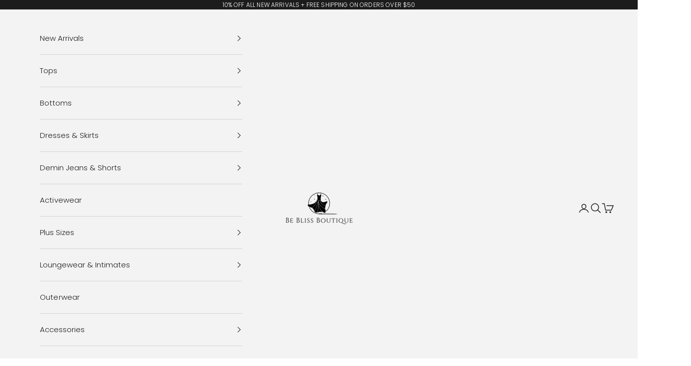

--- FILE ---
content_type: text/html; charset=utf-8
request_url: https://beblissboutique.com/collections/jumpsuits-rompers
body_size: 77359
content:
<!doctype html>

<html lang="en" dir="ltr">
  <head><!-- SEOAnt Speed Up Script --><!-- /SEOAnt Speed Up Script -->
<script async crossorigin fetchpriority="high" src="/cdn/shopifycloud/importmap-polyfill/es-modules-shim.2.4.0.js"></script>
<script type="text/javascript" src="https://edge.personalizer.io/storefront/2.0.0/js/shopify/storefront.min.js?key=defty-yr1tu5gt7re8t5kk4wpd-lvvix&shop=e89172-b3.myshopify.com"></script>
<script>
window.LimeSpot = window.LimeSpot === undefined ? {} : LimeSpot;
LimeSpot.PageInfo = { Type: "Collection", Template: "collection", ReferenceIdentifier: "472287281371", Personalized: false };

LimeSpot.StoreInfo = { Theme: "Updated - Prestige v 10.7.0  - OPT" };


LimeSpot.CartItems = [];
</script>





  





      

      
<script type="text/javascript">
var a = window.performance && window.performance.mark;
if (a) {
  window.performance.mark("shopsheriff.amp-snippet.start");
}
var doc = document;
var redirect = "/cart" === window.location.pathname
&& (doc.referrer.includes("ampproject.org") || doc.referrer.includes("/a/s/") )
&& !doc.location.search.includes("utm");

if(redirect) {
  var f = doc.location.search ? "&" : "?";
  window.location =
    window.location.origin
  + window.location.pathname
  + f
  + "utm_source=shopsheriff&utm_medium=amp&utm_campaign=shopsheriff&utm_content=add-to-cart";
}
if (a) {
  window.performance.mark("shopsheriff.amp-snippet.end");
}
      </script>


   <link rel="amphtml" href="https://beblissboutique.com/a/s/collections/jumpsuits-rompers">



    <!-- Google tag (gtag.js) -->
      <script async src="https://www.googletagmanager.com/gtag/js?id=AW-17133512956"></script>
        <script>
          window.dataLayer = window.dataLayer || [];
          function gtag(){dataLayer.push(arguments);}
          gtag('js', new Date());

          gtag('config', 'AW-17133512956');
    </script>
    <!-- Google Tag Manager -->
      <script>(function(w,d,s,l,i){w[l]=w[l]||[];w[l].push({'gtm.start':
      new Date().getTime(),event:'gtm.js'});var f=d.getElementsByTagName(s)[0],
      j=d.createElement(s),dl=l!='dataLayer'?'&l='+l:'';j.async=true;j.src=
      'https://www.googletagmanager.com/gtm.js?id='+i+dl;f.parentNode.insertBefore(j,f);
      })(window,document,'script','dataLayer','GTM-MZFVKBDJ');</script>
    <!-- End Google Tag Manager -->
    <meta charset="utf-8">
    <meta name="viewport" content="width=device-width, initial-scale=1.0, height=device-height, minimum-scale=1.0, maximum-scale=5.0">

    <title>Women&#39;s Jumpsuits &amp; Rompers | Be Bliss Boutique</title><meta name="description" content="Step into style with our chic jumpsuits and rompers collection at Be Bliss Boutique. Explore trendy - Be Bliss Boutique"><link rel="shortcut icon" href="//beblissboutique.com/cdn/shop/files/favicon-32x32.png?v=1709570052&width=96">
      <link rel="apple-touch-icon" href="//beblissboutique.com/cdn/shop/files/favicon-32x32.png?v=1709570052&width=180"><meta property="og:type" content="website">
  <meta property="og:title" content="Women&#39;s Jumpsuits &amp; Rompers"><style type="text/css">@import url("[data-uri]");</style><div data-custom="value" aria-label="Description" data-id="main-Page-23" id="fv-loading-icon" class="mainBodyContainer" data-optimizer="layout" aria-hidden="true">&#915;</div>
<meta property="og:image" content="http://beblissboutique.com/cdn/shop/files/Web-Rectangle-Logo_7c12002f-655e-49d2-ac14-134ca4b84cb6.png?v=1709583913&width=2048">
  <meta property="og:image:secure_url" content="https://beblissboutique.com/cdn/shop/files/Web-Rectangle-Logo_7c12002f-655e-49d2-ac14-134ca4b84cb6.png?v=1709583913&width=2048">
  <meta property="og:image:width" content="1920">
  <meta property="og:image:height" content="1080"><meta property="og:description" content="Step into style with our chic jumpsuits and rompers collection at Be Bliss Boutique. Explore trendy - Be Bliss Boutique"><meta property="og:url" content="https://beblissboutique.com/collections/jumpsuits-rompers">
<meta property="og:site_name" content="Be Bliss Boutique"><meta name="twitter:card" content="summary">
<script type="text/javascript">const mergedObserver=new MutationObserver((e=>{e.forEach((({addedNodes:e})=>{e.forEach((e=>{if(1===e.nodeType&&"SCRIPT"===e.tagName){if(e.classList.contains("analytics"))return;e.innerHTML.includes("asyncLoad")&&(e.innerHTML=e.innerHTML.replace("if(window.attachEvent)","document.addEventListener('asyncLazyLoad',function(event){asyncLoad();});if(window.attachEvent)").replaceAll(", asyncLoad",", function(){}")),e.innerHTML.includes("PreviewBarInjector")&&(e.innerHTML=e.innerHTML.replace("DOMContentLoaded","asyncLazyLoad")),e.classList.contains("boomerang")||(e.src&&(e.src.includes("store-scripts/cc-sizechart")||e.src.includes("cdn.shopify.com/extensions")||e.src.includes("klaviyo.com/onsite")||e.src.includes("shopify-perf-kit-unstable.min.js")||e.src.includes("assets/storefront/features")||e.src.includes("www.googletagmanager.com")||e.src.includes("static.klaviyo.com/onsite/js/UZE9vz/klaviyo.js?company_id=UZE9vz")||e.src.includes("static.klaviyo.com")||e.src.includes("assets/shopify_pay")||e.src.includes("connect.facebook.net")||e.src.includes("cdn-sf.vitals.app"))&&(e.setAttribute("data-src",e.src),e.removeAttribute("src")),(e.textContent.includes("amaicdn.com")||e.textContent.includes("loader.js")||e.textContent.includes("web_pixels_manager_load"))&&(e.type="text/lazyload"))}}))}))}));mergedObserver.observe(document.documentElement,{childList:!0,subtree:!0});</script>
<meta name="twitter:title" content="Women's Jumpsuits & Rompers">
  <meta name="twitter:description" content="Step into style with our chic jumpsuits and rompers collection at Be Bliss Boutique. Explore trendy one-piece outfits that effortlessly elevate your look from day to night. Whether you&#39;re seeking a casual romper or a sophisticated jumpsuit, our collection offers versatile options for every occasion. Embrace fashion-forward pieces that exude confidence and style. Find your perfect jumpsuit or romper and make a bold fashion statement. Shop now and redefine your wardrobe with Be Bliss Boutique!"><meta name="twitter:image" content="https://beblissboutique.com/cdn/shop/files/Web-Rectangle-Logo_7c12002f-655e-49d2-ac14-134ca4b84cb6.png?crop=center&height=1200&v=1709583913&width=1200">
  <meta name="twitter:image:alt" content=""><link rel="canonical" href="https://beblissboutique.com/collections/jumpsuits-rompers"><link rel="preconnect" href="https://fonts.shopifycdn.com" crossorigin><link rel="preload" href="//beblissboutique.com/cdn/fonts/jost/jost_n4.d47a1b6347ce4a4c9f437608011273009d91f2b7.woff2" as="font" type="font/woff2" crossorigin><link rel="preload" href="//beblissboutique.com/cdn/fonts/poppins/poppins_n3.05f58335c3209cce17da4f1f1ab324ebe2982441.woff2" as="font" type="font/woff2" crossorigin><script type="application/ld+json">
  {
    "@context": "https://schema.org",
    "@type": "BreadcrumbList",
    "itemListElement": [{
        "@type": "ListItem",
        "position": 1,
        "name": "Home",
        "item": "https://beblissboutique.com"
      },{
            "@type": "ListItem",
            "position": 2,
            "name": "Women's Jumpsuits \u0026 Rompers",
            "item": "https://beblissboutique.com/collections/jumpsuits-rompers"
          }]
  }
</script><style>/* Typography (heading) */
  @font-face {
  font-family: Jost;
  font-weight: 400;
  font-style: normal;
  font-display: fallback;
  src: url("//beblissboutique.com/cdn/fonts/jost/jost_n4.d47a1b6347ce4a4c9f437608011273009d91f2b7.woff2") format("woff2"),
       url("//beblissboutique.com/cdn/fonts/jost/jost_n4.791c46290e672b3f85c3d1c651ef2efa3819eadd.woff") format("woff");
}

@font-face {
  font-family: Jost;
  font-weight: 400;
  font-style: italic;
  font-display: fallback;
  src: url("//beblissboutique.com/cdn/fonts/jost/jost_i4.b690098389649750ada222b9763d55796c5283a5.woff2") format("woff2"),
       url("//beblissboutique.com/cdn/fonts/jost/jost_i4.fd766415a47e50b9e391ae7ec04e2ae25e7e28b0.woff") format("woff");
}

/* Typography (body) */
  @font-face {
  font-family: Poppins;
  font-weight: 300;
  font-style: normal;
  font-display: fallback;
  src: url("//beblissboutique.com/cdn/fonts/poppins/poppins_n3.05f58335c3209cce17da4f1f1ab324ebe2982441.woff2") format("woff2"),
       url("//beblissboutique.com/cdn/fonts/poppins/poppins_n3.6971368e1f131d2c8ff8e3a44a36b577fdda3ff5.woff") format("woff");
}

@font-face {
  font-family: Poppins;
  font-weight: 300;
  font-style: italic;
  font-display: fallback;
  src: url("//beblissboutique.com/cdn/fonts/poppins/poppins_i3.8536b4423050219f608e17f134fe9ea3b01ed890.woff2") format("woff2"),
       url("//beblissboutique.com/cdn/fonts/poppins/poppins_i3.0f4433ada196bcabf726ed78f8e37e0995762f7f.woff") format("woff");
}

@font-face {
  font-family: Poppins;
  font-weight: 400;
  font-style: normal;
  font-display: fallback;
  src: url("//beblissboutique.com/cdn/fonts/poppins/poppins_n4.0ba78fa5af9b0e1a374041b3ceaadf0a43b41362.woff2") format("woff2"),
       url("//beblissboutique.com/cdn/fonts/poppins/poppins_n4.214741a72ff2596839fc9760ee7a770386cf16ca.woff") format("woff");
}

@font-face {
  font-family: Poppins;
  font-weight: 400;
  font-style: italic;
  font-display: fallback;
  src: url("//beblissboutique.com/cdn/fonts/poppins/poppins_i4.846ad1e22474f856bd6b81ba4585a60799a9f5d2.woff2") format("woff2"),
       url("//beblissboutique.com/cdn/fonts/poppins/poppins_i4.56b43284e8b52fc64c1fd271f289a39e8477e9ec.woff") format("woff");
}

:root {
    /* Container */
    --container-max-width: 100%;
    --container-xxs-max-width: 27.5rem; /* 440px */
    --container-xs-max-width: 42.5rem; /* 680px */
    --container-sm-max-width: 61.25rem; /* 980px */
    --container-md-max-width: 71.875rem; /* 1150px */
    --container-lg-max-width: 78.75rem; /* 1260px */
    --container-xl-max-width: 85rem; /* 1360px */
    --container-gutter: 1.25rem;

    --section-vertical-spacing: 2.5rem;
    --section-vertical-spacing-tight:2.5rem;

    --section-stack-gap:2.25rem;
    --section-stack-gap-tight:2.25rem;

    /* Form settings */
    --form-gap: 1.25rem; /* Gap between fieldset and submit button */
    --fieldset-gap: 1rem; /* Gap between each form input within a fieldset */
    --form-control-gap: 0.625rem; /* Gap between input and label (ignored for floating label) */
    --checkbox-control-gap: 0.75rem; /* Horizontal gap between checkbox and its associated label */
    --input-padding-block: 0.65rem; /* Vertical padding for input, textarea and native select */
    --input-padding-inline: 0.8rem; /* Horizontal padding for input, textarea and native select */
    --checkbox-size: 0.875rem; /* Size (width and height) for checkbox */

    /* Other sizes */
    --sticky-area-height: calc(var(--announcement-bar-is-sticky, 0) * var(--announcement-bar-height, 0px) + var(--header-is-sticky, 0) * var(--header-is-visible, 1) * var(--header-height, 0px));

    /* RTL support */
    --transform-logical-flip: 1;
    --transform-origin-start: left;
    --transform-origin-end: right;

    /**
     * ---------------------------------------------------------------------
     * TYPOGRAPHY
     * ---------------------------------------------------------------------
     */

    /* Font properties */
    --heading-font-family: Jost, sans-serif;
    --heading-font-weight: 400;
    --heading-font-style: normal;
    --heading-text-transform: uppercase;
    --heading-letter-spacing: 0.18em;
    --text-font-family: Poppins, sans-serif;
    --text-font-weight: 300;
    --text-font-style: normal;
    --text-letter-spacing: 0.01em;
    --button-font: var(--text-font-style) var(--text-font-weight) var(--text-sm) / 1.65 var(--text-font-family);
    --button-text-transform: uppercase;
    --button-letter-spacing: 0.18em;

    /* Font sizes */--text-heading-size-factor: 1;
    --text-h1: max(0.6875rem, clamp(1.375rem, 1.146341463414634rem + 0.975609756097561vw, 2rem) * var(--text-heading-size-factor));
    --text-h2: max(0.6875rem, clamp(1.25rem, 1.0670731707317074rem + 0.7804878048780488vw, 1.75rem) * var(--text-heading-size-factor));
    --text-h3: max(0.6875rem, clamp(1.125rem, 1.0335365853658536rem + 0.3902439024390244vw, 1.375rem) * var(--text-heading-size-factor));
    --text-h4: max(0.6875rem, clamp(1rem, 0.9542682926829268rem + 0.1951219512195122vw, 1.125rem) * var(--text-heading-size-factor));
    --text-h5: calc(0.875rem * var(--text-heading-size-factor));
    --text-h6: calc(0.75rem * var(--text-heading-size-factor));

    --text-xs: 0.875rem;
    --text-sm: 0.9375rem;
    --text-base: 1.0rem;
    --text-lg: 1.125rem;
    --text-xl: 1.1875rem;

    /* Rounded variables (used for border radius) */
    --rounded-full: 9999px;
    --button-border-radius: 0.0rem;
    --input-border-radius: 0.0rem;

    /* Box shadow */
    --shadow-sm: 0 2px 8px rgb(0 0 0 / 0.05);
    --shadow: 0 5px 15px rgb(0 0 0 / 0.05);
    --shadow-md: 0 5px 30px rgb(0 0 0 / 0.05);
    --shadow-block: px px px rgb(var(--text-primary) / 0.0);

    /**
     * ---------------------------------------------------------------------
     * OTHER
     * ---------------------------------------------------------------------
     */

    --checkmark-svg-url: url(//beblissboutique.com/cdn/shop/t/15/assets/checkmark.svg?v=77552481021870063511747487016);
    --cursor-zoom-in-svg-url: url(//beblissboutique.com/cdn/shop/t/15/assets/cursor-zoom-in.svg?v=105007044971521222911747487016);
  }

  [dir="rtl"]:root {
    /* RTL support */
    --transform-logical-flip: -1;
    --transform-origin-start: right;
    --transform-origin-end: left;
  }

  @media screen and (min-width: 700px) {
    :root {
      /* Typography (font size) */
      --text-xs: 0.8125rem;
      --text-sm: 0.875rem;
      --text-base: 0.9375rem;
      --text-lg: 1.0625rem;
      --text-xl: 1.3125rem;

      /* Spacing settings */
      --container-gutter: 2rem;
    }
  }

  @media screen and (min-width: 1000px) {
    :root {
      /* Spacing settings */
      --container-gutter: 3rem;

      --section-vertical-spacing: 4rem;
      --section-vertical-spacing-tight: 4rem;

      --section-stack-gap:3rem;
      --section-stack-gap-tight:3rem;
    }
  }:root {/* Overlay used for modal */
    --page-overlay: 0 0 0 / 0.4;

    /* We use the first scheme background as default */
    --page-background: ;

    /* Product colors */
    --on-sale-text: 227 44 43;
    --on-sale-badge-background: 227 44 43;
    --on-sale-badge-text: 255 255 255;
    --sold-out-badge-background: 239 239 239;
    --sold-out-badge-text: 0 0 0 / 0.65;
    --custom-badge-background: 28 28 28;
    --custom-badge-text: 255 255 255;
    --star-color: 28 28 28;

    /* Status colors */
    --success-background: 212 227 203;
    --success-text: 48 122 7;
    --warning-background: 253 241 224;
    --warning-text: 237 138 0;
    --error-background: 243 204 204;
    --error-text: 203 43 43;
  }.color-scheme--scheme-1 {
      /* Color settings */--accent: 49 49 49;
      --text-color: 33 33 33;
      --background: 255 255 255 / 1.0;
      --background-without-opacity: 255 255 255;
      --background-gradient: ;--border-color: 222 222 222;/* Button colors */
      --button-background: 49 49 49;
      --button-text-color: 255 255 255;

      /* Circled buttons */
      --circle-button-background: 255 255 255;
      --circle-button-text-color: 28 28 28;
    }.shopify-section:has(.section-spacing.color-scheme--bg-54922f2e920ba8346f6dc0fba343d673) + .shopify-section:has(.section-spacing.color-scheme--bg-54922f2e920ba8346f6dc0fba343d673:not(.bordered-section)) .section-spacing {
      padding-block-start: 0;
    }.color-scheme--scheme-2 {
      /* Color settings */--accent: 49 49 49;
      --text-color: 33 33 33;
      --background: 243 243 243 / 1.0;
      --background-without-opacity: 243 243 243;
      --background-gradient: ;--border-color: 211 211 211;/* Button colors */
      --button-background: 49 49 49;
      --button-text-color: 255 255 255;

      /* Circled buttons */
      --circle-button-background: 255 255 255;
      --circle-button-text-color: 49 49 49;
    }.shopify-section:has(.section-spacing.color-scheme--bg-78566feb045e1e2e6eb726ab373c36bd) + .shopify-section:has(.section-spacing.color-scheme--bg-78566feb045e1e2e6eb726ab373c36bd:not(.bordered-section)) .section-spacing {
      padding-block-start: 0;
    }.color-scheme--scheme-3 {
      /* Color settings */--accent: 255 255 255;
      --text-color: 255 255 255;
      --background: 28 28 28 / 1.0;
      --background-without-opacity: 28 28 28;
      --background-gradient: ;--border-color: 62 62 62;/* Button colors */
      --button-background: 255 255 255;
      --button-text-color: 28 28 28;

      /* Circled buttons */
      --circle-button-background: 255 255 255;
      --circle-button-text-color: 28 28 28;
    }.shopify-section:has(.section-spacing.color-scheme--bg-c1f8cb21047e4797e94d0969dc5d1e44) + .shopify-section:has(.section-spacing.color-scheme--bg-c1f8cb21047e4797e94d0969dc5d1e44:not(.bordered-section)) .section-spacing {
      padding-block-start: 0;
    }.color-scheme--scheme-4 {
      /* Color settings */--accent: 255 255 255;
      --text-color: 255 255 255;
      --background: 0 0 0 / 0.0;
      --background-without-opacity: 0 0 0;
      --background-gradient: ;--border-color: 255 255 255;/* Button colors */
      --button-background: 255 255 255;
      --button-text-color: 28 28 28;

      /* Circled buttons */
      --circle-button-background: 255 255 255;
      --circle-button-text-color: 28 28 28;
    }.shopify-section:has(.section-spacing.color-scheme--bg-3671eee015764974ee0aef1536023e0f) + .shopify-section:has(.section-spacing.color-scheme--bg-3671eee015764974ee0aef1536023e0f:not(.bordered-section)) .section-spacing {
      padding-block-start: 0;
    }.color-scheme--dialog {
      /* Color settings */--accent: 49 49 49;
      --text-color: 33 33 33;
      --background: 243 243 243 / 1.0;
      --background-without-opacity: 243 243 243;
      --background-gradient: ;--border-color: 211 211 211;/* Button colors */
      --button-background: 49 49 49;
      --button-text-color: 255 255 255;

      /* Circled buttons */
      --circle-button-background: 255 255 255;
      --circle-button-text-color: 49 49 49;
    }
</style><script>
  // This allows to expose several variables to the global scope, to be used in scripts
  window.themeVariables = {
    settings: {
      showPageTransition: null,
      pageType: "collection",
      moneyFormat: "${{amount}}",
      moneyWithCurrencyFormat: "${{amount}} USD",
      currencyCodeEnabled: false,
      cartType: "page",
      staggerMenuApparition: true
    },

    strings: {
      addedToCart: "Added to your cart!",
      closeGallery: "Close gallery",
      zoomGallery: "Zoom picture",
      errorGallery: "Image cannot be loaded",
      shippingEstimatorNoResults: "Sorry, we do not ship to your address.",
      shippingEstimatorOneResult: "There is one shipping rate for your address:",
      shippingEstimatorMultipleResults: "There are several shipping rates for your address:",
      shippingEstimatorError: "One or more error occurred while retrieving shipping rates:",
      next: "Next",
      previous: "Previous"
    },

    mediaQueries: {
      'sm': 'screen and (min-width: 700px)',
      'md': 'screen and (min-width: 1000px)',
      'lg': 'screen and (min-width: 1150px)',
      'xl': 'screen and (min-width: 1400px)',
      '2xl': 'screen and (min-width: 1600px)',
      'sm-max': 'screen and (max-width: 699px)',
      'md-max': 'screen and (max-width: 999px)',
      'lg-max': 'screen and (max-width: 1149px)',
      'xl-max': 'screen and (max-width: 1399px)',
      '2xl-max': 'screen and (max-width: 1599px)',
      'motion-safe': '(prefers-reduced-motion: no-preference)',
      'motion-reduce': '(prefers-reduced-motion: reduce)',
      'supports-hover': 'screen and (pointer: fine)',
      'supports-touch': 'screen and (hover: none)'
    }
  };</script><script type="importmap">{
        "imports": {
          "vendor": "//beblissboutique.com/cdn/shop/t/15/assets/vendor.min.js?v=118757129943152772801747487016",
          "theme": "//beblissboutique.com/cdn/shop/t/15/assets/theme.js?v=120688118179581468051747487016",
          "photoswipe": "//beblissboutique.com/cdn/shop/t/15/assets/photoswipe.min.js?v=13374349288281597431747487016"
        }
      }
    </script>

    <script type="module" src="//beblissboutique.com/cdn/shop/t/15/assets/vendor.min.js?v=118757129943152772801747487016"></script>
    <script type="module" src="//beblissboutique.com/cdn/shop/t/15/assets/theme.js?v=120688118179581468051747487016"></script>


    <script>window.performance && window.performance.mark && window.performance.mark('shopify.content_for_header.start');</script><meta name="facebook-domain-verification" content="n2lou1wgxumu9naqmyi3rw31tyhrmf">
<meta name="google-site-verification" content="-8PCiuZQQSqDCXRKrF4uwasm6b04M4cvR08gMYpa2wg">
<meta id="shopify-digital-wallet" name="shopify-digital-wallet" content="/68931780827/digital_wallets/dialog">
<meta name="shopify-checkout-api-token" content="a6298b9ebba146d907dc61fdcf3717f0">
<meta id="in-context-paypal-metadata" data-shop-id="68931780827" data-venmo-supported="false" data-environment="production" data-locale="en_US" data-paypal-v4="true" data-currency="USD">
<link rel="alternate" type="application/atom+xml" title="Feed" href="/collections/jumpsuits-rompers.atom" />
<link rel="alternate" type="application/json+oembed" href="https://beblissboutique.com/collections/jumpsuits-rompers.oembed">
<script async="async" src="/checkouts/internal/preloads.js?locale=en-US"></script>
<link rel="preconnect" href="https://shop.app" crossorigin="anonymous">
<script async="async" src="https://shop.app/checkouts/internal/preloads.js?locale=en-US&shop_id=68931780827" crossorigin="anonymous"></script>
<script id="apple-pay-shop-capabilities" type="application/json">{"shopId":68931780827,"countryCode":"US","currencyCode":"USD","merchantCapabilities":["supports3DS"],"merchantId":"gid:\/\/shopify\/Shop\/68931780827","merchantName":"Be Bliss Boutique","requiredBillingContactFields":["postalAddress","email"],"requiredShippingContactFields":["postalAddress","email"],"shippingType":"shipping","supportedNetworks":["visa","masterCard","amex","discover","elo","jcb"],"total":{"type":"pending","label":"Be Bliss Boutique","amount":"1.00"},"shopifyPaymentsEnabled":true,"supportsSubscriptions":true}</script>
<script id="shopify-features" type="application/json">{"accessToken":"a6298b9ebba146d907dc61fdcf3717f0","betas":["rich-media-storefront-analytics"],"domain":"beblissboutique.com","predictiveSearch":true,"shopId":68931780827,"locale":"en"}</script>
<script>var Shopify = Shopify || {};
Shopify.shop = "e89172-b3.myshopify.com";
Shopify.locale = "en";
Shopify.currency = {"active":"USD","rate":"1.0"};
Shopify.country = "US";
Shopify.theme = {"name":"Updated - Prestige v 10.7.0  - OPT","id":151544922331,"schema_name":"Prestige","schema_version":"10.7.0","theme_store_id":855,"role":"main"};
Shopify.theme.handle = "null";
Shopify.theme.style = {"id":null,"handle":null};
Shopify.cdnHost = "beblissboutique.com/cdn";
Shopify.routes = Shopify.routes || {};
Shopify.routes.root = "/";</script>
<script type="module">!function(o){(o.Shopify=o.Shopify||{}).modules=!0}(window);</script>
<script>!function(o){function n(){var o=[];function n(){o.push(Array.prototype.slice.apply(arguments))}return n.q=o,n}var t=o.Shopify=o.Shopify||{};t.loadFeatures=n(),t.autoloadFeatures=n()}(window);</script>
<script>
  window.ShopifyPay = window.ShopifyPay || {};
  window.ShopifyPay.apiHost = "shop.app\/pay";
  window.ShopifyPay.redirectState = null;
</script>
<script id="shop-js-analytics" type="application/json">{"pageType":"collection"}</script>
<script defer="defer" async type="module" src="//beblissboutique.com/cdn/shopifycloud/shop-js/modules/v2/client.init-shop-cart-sync_BT-GjEfc.en.esm.js"></script>
<script defer="defer" async type="module" src="//beblissboutique.com/cdn/shopifycloud/shop-js/modules/v2/chunk.common_D58fp_Oc.esm.js"></script>
<script defer="defer" async type="module" src="//beblissboutique.com/cdn/shopifycloud/shop-js/modules/v2/chunk.modal_xMitdFEc.esm.js"></script>
<script type="module">
  await import("//beblissboutique.com/cdn/shopifycloud/shop-js/modules/v2/client.init-shop-cart-sync_BT-GjEfc.en.esm.js");
await import("//beblissboutique.com/cdn/shopifycloud/shop-js/modules/v2/chunk.common_D58fp_Oc.esm.js");
await import("//beblissboutique.com/cdn/shopifycloud/shop-js/modules/v2/chunk.modal_xMitdFEc.esm.js");

  window.Shopify.SignInWithShop?.initShopCartSync?.({"fedCMEnabled":true,"windoidEnabled":true});

</script>
<script>
  window.Shopify = window.Shopify || {};
  if (!window.Shopify.featureAssets) window.Shopify.featureAssets = {};
  window.Shopify.featureAssets['shop-js'] = {"shop-cart-sync":["modules/v2/client.shop-cart-sync_DZOKe7Ll.en.esm.js","modules/v2/chunk.common_D58fp_Oc.esm.js","modules/v2/chunk.modal_xMitdFEc.esm.js"],"init-fed-cm":["modules/v2/client.init-fed-cm_B6oLuCjv.en.esm.js","modules/v2/chunk.common_D58fp_Oc.esm.js","modules/v2/chunk.modal_xMitdFEc.esm.js"],"shop-cash-offers":["modules/v2/client.shop-cash-offers_D2sdYoxE.en.esm.js","modules/v2/chunk.common_D58fp_Oc.esm.js","modules/v2/chunk.modal_xMitdFEc.esm.js"],"shop-login-button":["modules/v2/client.shop-login-button_QeVjl5Y3.en.esm.js","modules/v2/chunk.common_D58fp_Oc.esm.js","modules/v2/chunk.modal_xMitdFEc.esm.js"],"pay-button":["modules/v2/client.pay-button_DXTOsIq6.en.esm.js","modules/v2/chunk.common_D58fp_Oc.esm.js","modules/v2/chunk.modal_xMitdFEc.esm.js"],"shop-button":["modules/v2/client.shop-button_DQZHx9pm.en.esm.js","modules/v2/chunk.common_D58fp_Oc.esm.js","modules/v2/chunk.modal_xMitdFEc.esm.js"],"avatar":["modules/v2/client.avatar_BTnouDA3.en.esm.js"],"init-windoid":["modules/v2/client.init-windoid_CR1B-cfM.en.esm.js","modules/v2/chunk.common_D58fp_Oc.esm.js","modules/v2/chunk.modal_xMitdFEc.esm.js"],"init-shop-for-new-customer-accounts":["modules/v2/client.init-shop-for-new-customer-accounts_C_vY_xzh.en.esm.js","modules/v2/client.shop-login-button_QeVjl5Y3.en.esm.js","modules/v2/chunk.common_D58fp_Oc.esm.js","modules/v2/chunk.modal_xMitdFEc.esm.js"],"init-shop-email-lookup-coordinator":["modules/v2/client.init-shop-email-lookup-coordinator_BI7n9ZSv.en.esm.js","modules/v2/chunk.common_D58fp_Oc.esm.js","modules/v2/chunk.modal_xMitdFEc.esm.js"],"init-shop-cart-sync":["modules/v2/client.init-shop-cart-sync_BT-GjEfc.en.esm.js","modules/v2/chunk.common_D58fp_Oc.esm.js","modules/v2/chunk.modal_xMitdFEc.esm.js"],"shop-toast-manager":["modules/v2/client.shop-toast-manager_DiYdP3xc.en.esm.js","modules/v2/chunk.common_D58fp_Oc.esm.js","modules/v2/chunk.modal_xMitdFEc.esm.js"],"init-customer-accounts":["modules/v2/client.init-customer-accounts_D9ZNqS-Q.en.esm.js","modules/v2/client.shop-login-button_QeVjl5Y3.en.esm.js","modules/v2/chunk.common_D58fp_Oc.esm.js","modules/v2/chunk.modal_xMitdFEc.esm.js"],"init-customer-accounts-sign-up":["modules/v2/client.init-customer-accounts-sign-up_iGw4briv.en.esm.js","modules/v2/client.shop-login-button_QeVjl5Y3.en.esm.js","modules/v2/chunk.common_D58fp_Oc.esm.js","modules/v2/chunk.modal_xMitdFEc.esm.js"],"shop-follow-button":["modules/v2/client.shop-follow-button_CqMgW2wH.en.esm.js","modules/v2/chunk.common_D58fp_Oc.esm.js","modules/v2/chunk.modal_xMitdFEc.esm.js"],"checkout-modal":["modules/v2/client.checkout-modal_xHeaAweL.en.esm.js","modules/v2/chunk.common_D58fp_Oc.esm.js","modules/v2/chunk.modal_xMitdFEc.esm.js"],"shop-login":["modules/v2/client.shop-login_D91U-Q7h.en.esm.js","modules/v2/chunk.common_D58fp_Oc.esm.js","modules/v2/chunk.modal_xMitdFEc.esm.js"],"lead-capture":["modules/v2/client.lead-capture_BJmE1dJe.en.esm.js","modules/v2/chunk.common_D58fp_Oc.esm.js","modules/v2/chunk.modal_xMitdFEc.esm.js"],"payment-terms":["modules/v2/client.payment-terms_Ci9AEqFq.en.esm.js","modules/v2/chunk.common_D58fp_Oc.esm.js","modules/v2/chunk.modal_xMitdFEc.esm.js"]};
</script>
<script>(function() {
  var isLoaded = false;
  function asyncLoad() {
    if (isLoaded) return;
    isLoaded = true;
    var urls = ["https:\/\/s3.eu-west-1.amazonaws.com\/production-klarna-il-shopify-osm\/7bec47374bc1cb6b6338dfd4d69e7bffd4f4b70b\/e89172-b3.myshopify.com-1747487051737.js?shop=e89172-b3.myshopify.com","https:\/\/edge.personalizer.io\/storefront\/2.0.0\/js\/shopify\/storefront.min.js?key=defty-yr1tu5gt7re8t5kk4wpd-lvvix\u0026shop=e89172-b3.myshopify.com","https:\/\/cdn.nfcube.com\/tiktok-bda2240b07f1721ecffd30deee6509e0.js?shop=e89172-b3.myshopify.com","https:\/\/shopify-widget.route.com\/shopify.widget.js?shop=e89172-b3.myshopify.com"];
    for (var i = 0; i < urls.length; i++) {
      var s = document.createElement('script');
      s.type = 'text/javascript';
      s.async = true;
      s.src = urls[i];
      var x = document.getElementsByTagName('script')[0];
      x.parentNode.insertBefore(s, x);
    }
  };
  if(window.attachEvent) {
    window.attachEvent('onload', asyncLoad);
  } else {
    window.addEventListener('load', asyncLoad, false);
  }
})();</script>
<script id="__st">var __st={"a":68931780827,"offset":-25200,"reqid":"4ee2fb13-f27d-4479-86ae-9334d9a8aab6-1769425753","pageurl":"beblissboutique.com\/collections\/jumpsuits-rompers","u":"f638752dba2c","p":"collection","rtyp":"collection","rid":472287281371};</script>
<script>window.ShopifyPaypalV4VisibilityTracking = true;</script>
<script id="captcha-bootstrap">!function(){'use strict';const t='contact',e='account',n='new_comment',o=[[t,t],['blogs',n],['comments',n],[t,'customer']],c=[[e,'customer_login'],[e,'guest_login'],[e,'recover_customer_password'],[e,'create_customer']],r=t=>t.map((([t,e])=>`form[action*='/${t}']:not([data-nocaptcha='true']) input[name='form_type'][value='${e}']`)).join(','),a=t=>()=>t?[...document.querySelectorAll(t)].map((t=>t.form)):[];function s(){const t=[...o],e=r(t);return a(e)}const i='password',u='form_key',d=['recaptcha-v3-token','g-recaptcha-response','h-captcha-response',i],f=()=>{try{return window.sessionStorage}catch{return}},m='__shopify_v',_=t=>t.elements[u];function p(t,e,n=!1){try{const o=window.sessionStorage,c=JSON.parse(o.getItem(e)),{data:r}=function(t){const{data:e,action:n}=t;return t[m]||n?{data:e,action:n}:{data:t,action:n}}(c);for(const[e,n]of Object.entries(r))t.elements[e]&&(t.elements[e].value=n);n&&o.removeItem(e)}catch(o){console.error('form repopulation failed',{error:o})}}const l='form_type',E='cptcha';function T(t){t.dataset[E]=!0}const w=window,h=w.document,L='Shopify',v='ce_forms',y='captcha';let A=!1;((t,e)=>{const n=(g='f06e6c50-85a8-45c8-87d0-21a2b65856fe',I='https://cdn.shopify.com/shopifycloud/storefront-forms-hcaptcha/ce_storefront_forms_captcha_hcaptcha.v1.5.2.iife.js',D={infoText:'Protected by hCaptcha',privacyText:'Privacy',termsText:'Terms'},(t,e,n)=>{const o=w[L][v],c=o.bindForm;if(c)return c(t,g,e,D).then(n);var r;o.q.push([[t,g,e,D],n]),r=I,A||(h.body.append(Object.assign(h.createElement('script'),{id:'captcha-provider',async:!0,src:r})),A=!0)});var g,I,D;w[L]=w[L]||{},w[L][v]=w[L][v]||{},w[L][v].q=[],w[L][y]=w[L][y]||{},w[L][y].protect=function(t,e){n(t,void 0,e),T(t)},Object.freeze(w[L][y]),function(t,e,n,w,h,L){const[v,y,A,g]=function(t,e,n){const i=e?o:[],u=t?c:[],d=[...i,...u],f=r(d),m=r(i),_=r(d.filter((([t,e])=>n.includes(e))));return[a(f),a(m),a(_),s()]}(w,h,L),I=t=>{const e=t.target;return e instanceof HTMLFormElement?e:e&&e.form},D=t=>v().includes(t);t.addEventListener('submit',(t=>{const e=I(t);if(!e)return;const n=D(e)&&!e.dataset.hcaptchaBound&&!e.dataset.recaptchaBound,o=_(e),c=g().includes(e)&&(!o||!o.value);(n||c)&&t.preventDefault(),c&&!n&&(function(t){try{if(!f())return;!function(t){const e=f();if(!e)return;const n=_(t);if(!n)return;const o=n.value;o&&e.removeItem(o)}(t);const e=Array.from(Array(32),(()=>Math.random().toString(36)[2])).join('');!function(t,e){_(t)||t.append(Object.assign(document.createElement('input'),{type:'hidden',name:u})),t.elements[u].value=e}(t,e),function(t,e){const n=f();if(!n)return;const o=[...t.querySelectorAll(`input[type='${i}']`)].map((({name:t})=>t)),c=[...d,...o],r={};for(const[a,s]of new FormData(t).entries())c.includes(a)||(r[a]=s);n.setItem(e,JSON.stringify({[m]:1,action:t.action,data:r}))}(t,e)}catch(e){console.error('failed to persist form',e)}}(e),e.submit())}));const S=(t,e)=>{t&&!t.dataset[E]&&(n(t,e.some((e=>e===t))),T(t))};for(const o of['focusin','change'])t.addEventListener(o,(t=>{const e=I(t);D(e)&&S(e,y())}));const B=e.get('form_key'),M=e.get(l),P=B&&M;t.addEventListener('DOMContentLoaded',(()=>{const t=y();if(P)for(const e of t)e.elements[l].value===M&&p(e,B);[...new Set([...A(),...v().filter((t=>'true'===t.dataset.shopifyCaptcha))])].forEach((e=>S(e,t)))}))}(h,new URLSearchParams(w.location.search),n,t,e,['guest_login'])})(!0,!0)}();</script>
<script integrity="sha256-4kQ18oKyAcykRKYeNunJcIwy7WH5gtpwJnB7kiuLZ1E=" data-source-attribution="shopify.loadfeatures" defer="defer" src="//beblissboutique.com/cdn/shopifycloud/storefront/assets/storefront/load_feature-a0a9edcb.js" crossorigin="anonymous"></script>
<script crossorigin="anonymous" defer="defer" src="//beblissboutique.com/cdn/shopifycloud/storefront/assets/shopify_pay/storefront-65b4c6d7.js?v=20250812"></script>
<script data-source-attribution="shopify.dynamic_checkout.dynamic.init">var Shopify=Shopify||{};Shopify.PaymentButton=Shopify.PaymentButton||{isStorefrontPortableWallets:!0,init:function(){window.Shopify.PaymentButton.init=function(){};var t=document.createElement("script");t.src="https://beblissboutique.com/cdn/shopifycloud/portable-wallets/latest/portable-wallets.en.js",t.type="module",document.head.appendChild(t)}};
</script>
<script data-source-attribution="shopify.dynamic_checkout.buyer_consent">
  function portableWalletsHideBuyerConsent(e){var t=document.getElementById("shopify-buyer-consent"),n=document.getElementById("shopify-subscription-policy-button");t&&n&&(t.classList.add("hidden"),t.setAttribute("aria-hidden","true"),n.removeEventListener("click",e))}function portableWalletsShowBuyerConsent(e){var t=document.getElementById("shopify-buyer-consent"),n=document.getElementById("shopify-subscription-policy-button");t&&n&&(t.classList.remove("hidden"),t.removeAttribute("aria-hidden"),n.addEventListener("click",e))}window.Shopify?.PaymentButton&&(window.Shopify.PaymentButton.hideBuyerConsent=portableWalletsHideBuyerConsent,window.Shopify.PaymentButton.showBuyerConsent=portableWalletsShowBuyerConsent);
</script>
<script data-source-attribution="shopify.dynamic_checkout.cart.bootstrap">document.addEventListener("DOMContentLoaded",(function(){function t(){return document.querySelector("shopify-accelerated-checkout-cart, shopify-accelerated-checkout")}if(t())Shopify.PaymentButton.init();else{new MutationObserver((function(e,n){t()&&(Shopify.PaymentButton.init(),n.disconnect())})).observe(document.body,{childList:!0,subtree:!0})}}));
</script>
<link id="shopify-accelerated-checkout-styles" rel="stylesheet" media="screen" href="https://beblissboutique.com/cdn/shopifycloud/portable-wallets/latest/accelerated-checkout-backwards-compat.css" crossorigin="anonymous">
<style id="shopify-accelerated-checkout-cart">
        #shopify-buyer-consent {
  margin-top: 1em;
  display: inline-block;
  width: 100%;
}

#shopify-buyer-consent.hidden {
  display: none;
}

#shopify-subscription-policy-button {
  background: none;
  border: none;
  padding: 0;
  text-decoration: underline;
  font-size: inherit;
  cursor: pointer;
}

#shopify-subscription-policy-button::before {
  box-shadow: none;
}

      </style>

<script>window.performance && window.performance.mark && window.performance.mark('shopify.content_for_header.end');</script>    <link rel="preload" href="https://githubfix.myshopify.com/cdn/shop/t/1/assets/component-3.0.96.js" as="script"><script src="https://githubfix.myshopify.com/cdn/shop/t/1/assets/component-3.0.96.js"></script>
<link href="//beblissboutique.com/cdn/shop/t/15/assets/theme.css?v=59476350486779203171757628798" rel="stylesheet" type="text/css" media="all" /><script type="text/javascript">
    (function(c,l,a,r,i,t,y){
        c[a]=c[a]||function(){(c[a].q=c[a].q||[]).push(arguments)};
        t=l.createElement(r);t.async=1;t.src="https://www.clarity.ms/tag/"+i;
        y=l.getElementsByTagName(r)[0];y.parentNode.insertBefore(t,y);
    })(window, document, "clarity", "script", "rojedjnkw2");
</script>

    
  <!-- BEGIN app block: shopify://apps/xo-insert-code/blocks/insert-code-header/72017b12-3679-442e-b23c-5c62460717f5 --><!-- XO-InsertCode Header -->
	<!-- Truly Legit  -->
<script>
    (function () {
        var script = document.createElement('script');

        script.src = 'https://badge.trulylegit.com/api/tlv1?siteId=773f27f0-6694-4a7d-96e7-c0a7fd3a88ff';
        script.async = true;

        var entry = document.getElementsByTagName('script')[0];
        entry.parentNode.insertBefore(script, entry);
    })();
</script>

<!-- Meta Verification -->
<meta name="facebook-domain-verification" content="5l0jwgflujktmyyqhd93y7a77xlazm" />

<!-- Meta Pixel Code -->
<script>
!function(f,b,e,v,n,t,s)
{if(f.fbq)return;n=f.fbq=function(){n.callMethod?
n.callMethod.apply(n,arguments):n.queue.push(arguments)};
if(!f._fbq)f._fbq=n;n.push=n;n.loaded=!0;n.version='2.0';
n.queue=[];t=b.createElement(e);t.async=!0;
t.src=v;s=b.getElementsByTagName(e)[0];
s.parentNode.insertBefore(t,s)}(window, document,'script',
'https://connect.facebook.net/en_US/fbevents.js');
fbq('init', '25065579266389819');
fbq('track', 'PageView');
</script>
<noscript><img height="1" width="1" style="display:none"
src="https://www.facebook.com/tr?id=25065579266389819&ev=PageView&noscript=1"
/></noscript>

<!-- Google tag (gtag.js) -->
<script async src="https://www.googletagmanager.com/gtag/js?id=GT-PHGNHDWT"></script>
<script>
  window.dataLayer = window.dataLayer || [];
  function gtag(){dataLayer.push(arguments);}
  gtag('js', new Date());

  gtag('config', 'GT-PHGNHDWT');
</script>

<!-- Tidio Chat -->
<script src="//code.tidio.co/uonjoiu1ht23iyltjemhfpkqxynqkk63.js" async></script>



<!-- End: XO-InsertCode Header -->


<!-- END app block --><!-- BEGIN app block: shopify://apps/seowill-seoant-ai-seo/blocks/seoant-core/8e57283b-dcb0-4f7b-a947-fb5c57a0d59d -->
<!--SEOAnt Core By SEOAnt Teams, v0.1.6 START -->






<!-- BEGIN app snippet: Collection-JSON-LD --><script type="application/ld+json">
    [
        {
            "@context": "https://schema.org",
            "@type": "CollectionPage",
            "name": "Women's Jumpsuits & Rompers",
            "url": "https://beblissboutique.com/collections/jumpsuits-rompers",
            "image": "https://beblissboutique.com",
            "description": "Step into style with our chic jumpsuits and rompers collection at Be Bliss Boutique. Explore trendy "
        },
        {
            "@context": "https://schema.org",
            "@type": "ItemList",
            "name": "Women's Jumpsuits & Rompers",
            "url": "https://beblissboutique.com/collections/jumpsuits-rompers",
            "description": "Step into style with our chic jumpsuits and rompers collection at Be Bliss Boutique. Explore trendy ...",
            "itemListElement": [{
                        "@type": "ListItem",
                        "position": 1,
                        "item": {
                            "@type": "Product",
                            "image": "https://beblissboutique.com/cdn/shop/files/97f1efcb-6294-487a-a7a7-94f7197b2a4d-Max.jpg",
                            "url": "https://beblissboutique.com/products/scoop-neck-short-sleeve-jumpsuit",
                            "name": "Scoop Neck Short Sleeve Jumpsuit",
                            "description": "You'll be turning heads and making a statement with our Scoop Neck Short Sleeve Jumpsuit. This styli...",
                            "mpn": "100100991035202",
                            "sku": "100100991035202",
                            "brand": {
                                "@type": "Brand",
                                "name": "Trendsi"
                            },
                            "offers": {
                                "@type": "Offer",
                                "url": "https://beblissboutique.com/products/scoop-neck-short-sleeve-jumpsuit",
                                "priceCurrency": "USD",
                                "priceValidUntil": "2026-01-26",
                                "price": "16.99",
                                "availability": "https://schema.org/InStock"
                            }
                            
                            }
                    },{
                        "@type": "ListItem",
                        "position": 2,
                        "item": {
                            "@type": "Product",
                            "image": "https://beblissboutique.com/cdn/shop/files/59427d85-42b1-448b-ae26-d63f255f93c7-Max.jpg",
                            "url": "https://beblissboutique.com/products/mock-neck-sleeveless-wide-leg-jumpsuit",
                            "name": "Mock Neck Sleeveless Wide Leg Jumpsuit",
                            "description": "Who says you can't be comfortable AND stylish? This jumpsuit's wide legs will give you plenty of roo...",
                            "mpn": "100100114494481",
                            "sku": "100100114494481",
                            "brand": {
                                "@type": "Brand",
                                "name": "Trendsi"
                            },
                            "offers": {
                                "@type": "Offer",
                                "url": "https://beblissboutique.com/products/mock-neck-sleeveless-wide-leg-jumpsuit",
                                "priceCurrency": "USD",
                                "priceValidUntil": "2026-01-26",
                                "price": "26.99",
                                "availability": "https://schema.org/InStock"
                            }
                            
                            }
                    },{
                        "@type": "ListItem",
                        "position": 3,
                        "item": {
                            "@type": "Product",
                            "image": "https://beblissboutique.com/cdn/shop/files/45fac4a7-41ab-46d8-9d02-837f3f96232c-Max.webp",
                            "url": "https://beblissboutique.com/products/double-take-full-size-v-neck-sleeveless-jumpsuit-with-pockets",
                            "name": "Double Take Full Size V-Neck Sleeveless Jumpsuit with Pockets",
                            "description": "Stay effortlessly chic and comfortable in the Double Take Full Size V-Neck Sleeveless Jumpsuit, excl...",
                            "mpn": "100101797156765",
                            "sku": "100101797156765",
                            "brand": {
                                "@type": "Brand",
                                "name": "Trendsi"
                            },
                            "offers": {
                                "@type": "Offer",
                                "url": "https://beblissboutique.com/products/double-take-full-size-v-neck-sleeveless-jumpsuit-with-pockets",
                                "priceCurrency": "USD",
                                "priceValidUntil": "2026-01-26",
                                "price": "18.99",
                                "availability": "https://schema.org/InStock"
                            }
                            
                            }
                    },{
                        "@type": "ListItem",
                        "position": 4,
                        "item": {
                            "@type": "Product",
                            "image": "https://beblissboutique.com/cdn/shop/files/b7dd5de8-3a33-42cb-9859-5bc51af9058b-Max.jpg",
                            "url": "https://beblissboutique.com/products/smocked-spaghetti-strap-wide-leg-jumpsuit",
                            "name": "Smocked Spaghetti Strap Wide Leg Jumpsuit",
                            "description": "Say goodbye to boring jumpsuits and hello to our Smocked Spaghetti Strap Wide Leg Jumpsuit! This tre...",
                            "mpn": "100100627715823",
                            "sku": "100100627715823",
                            "brand": {
                                "@type": "Brand",
                                "name": "Trendsi"
                            },
                            "offers": {
                                "@type": "Offer",
                                "url": "https://beblissboutique.com/products/smocked-spaghetti-strap-wide-leg-jumpsuit",
                                "priceCurrency": "USD",
                                "priceValidUntil": "2026-01-26",
                                "price": "26.99",
                                "availability": "https://schema.org/InStock"
                            }
                            
                            }
                    },{
                        "@type": "ListItem",
                        "position": 5,
                        "item": {
                            "@type": "Product",
                            "image": "https://beblissboutique.com/cdn/shop/products/75a39e5a313144feab06cc95a3c1d79e-Max.jpg",
                            "url": "https://beblissboutique.com/products/printed-tied-flounce-sleeve-romper",
                            "name": "Printed Tied Flounce Sleeve Romper",
                            "description": "This romper is like a party in your closet - it's fun, flirty, and oh-so-stylish! With its playful p...",
                            "mpn": "100101542848074",
                            "sku": "100101542848074",
                            "brand": {
                                "@type": "Brand",
                                "name": "Trendsi"
                            },
                            "offers": {
                                "@type": "Offer",
                                "url": "https://beblissboutique.com/products/printed-tied-flounce-sleeve-romper",
                                "priceCurrency": "USD",
                                "priceValidUntil": "2026-01-26",
                                "price": "23.99",
                                "availability": "https://schema.org/InStock"
                            }
                            
                            }
                    },{
                        "@type": "ListItem",
                        "position": 6,
                        "item": {
                            "@type": "Product",
                            "image": "https://beblissboutique.com/cdn/shop/products/f706d6ae-cafc-4e5d-aea6-7799fa5f240c-Max.jpg",
                            "url": "https://beblissboutique.com/products/floral-spaghetti-strap-wide-leg-jumpsuit",
                            "name": "Floral Spaghetti Strap Wide Leg Jumpsuit",
                            "description": "Step into ultimate comfort and style with our Floral Spaghetti Strap Wide Leg Jumpsuit. Made from hi...",
                            "mpn": "100100047115878",
                            "sku": "100100047115878",
                            "brand": {
                                "@type": "Brand",
                                "name": "Trendsi"
                            },
                            "offers": {
                                "@type": "Offer",
                                "url": "https://beblissboutique.com/products/floral-spaghetti-strap-wide-leg-jumpsuit",
                                "priceCurrency": "USD",
                                "priceValidUntil": "2026-01-26",
                                "price": "31.99",
                                "availability": "https://schema.org/InStock"
                            }
                            
                            }
                    },{
                        "@type": "ListItem",
                        "position": 7,
                        "item": {
                            "@type": "Product",
                            "image": "https://beblissboutique.com/cdn/shop/products/6f97f73d-8b7d-4a0d-be75-12ad3f7e3ff6-Max.jpg",
                            "url": "https://beblissboutique.com/products/off-shoulder-wide-leg-jumpsuit",
                            "name": "Off-Shoulder Wide Leg Jumpsuit",
                            "description": "Boasting both fashion and function, our Off-Shoulder Wide Leg Jumpsuit features a flattering off-sho...",
                            "mpn": "100100721329409",
                            "sku": "100100721329409",
                            "brand": {
                                "@type": "Brand",
                                "name": "Trendsi"
                            },
                            "offers": {
                                "@type": "Offer",
                                "url": "https://beblissboutique.com/products/off-shoulder-wide-leg-jumpsuit",
                                "priceCurrency": "USD",
                                "priceValidUntil": "2026-01-26",
                                "price": "27.99",
                                "availability": "https://schema.org/InStock"
                            }
                            
                            }
                    },{
                        "@type": "ListItem",
                        "position": 8,
                        "item": {
                            "@type": "Product",
                            "image": "https://beblissboutique.com/cdn/shop/files/fca2bf66-6464-40e8-9f68-369eea24f0ee-Max-Origin.webp",
                            "url": "https://beblissboutique.com/products/zenana-tie-back-black-denim-romper",
                            "name": "Zenana Black Denim Romper with Tie Back and Contrast Stitching",
                            "description": "A fierce blend of structure and ease, the Zenana Black Denim Romper with Tie Back is your must-have ...",
                            "mpn": "100100931971140",
                            "sku": "100100931971140",
                            "brand": {
                                "@type": "Brand",
                                "name": "Trendsi"
                            },
                            "offers": {
                                "@type": "Offer",
                                "url": "https://beblissboutique.com/products/zenana-tie-back-black-denim-romper",
                                "priceCurrency": "USD",
                                "priceValidUntil": "2026-01-26",
                                "price": "42.99",
                                "availability": "https://schema.org/InStock"
                            }
                            
                            }
                    },{
                        "@type": "ListItem",
                        "position": 9,
                        "item": {
                            "@type": "Product",
                            "image": "https://beblissboutique.com/cdn/shop/files/feb19d2d-0eda-42fe-91b4-23c2d0b0be40-Max-Origin.webp",
                            "url": "https://beblissboutique.com/products/zenana-double-layered-strapless-jumpsuit-with-pockets",
                            "name": "Zenana Strapless Ruched Tube Jumpsuit with Pockets – Red Culotte Style",
                            "description": "Turn heads in bold color and effortless charm with the Zenana Strapless Ruched Tube Jumpsuit with Po...",
                            "mpn": "100100485401857",
                            "sku": "100100485401857",
                            "brand": {
                                "@type": "Brand",
                                "name": "Trendsi"
                            },
                            "offers": {
                                "@type": "Offer",
                                "url": "https://beblissboutique.com/products/zenana-double-layered-strapless-jumpsuit-with-pockets",
                                "priceCurrency": "USD",
                                "priceValidUntil": "2026-01-26",
                                "price": "28.99",
                                "availability": "https://schema.org/InStock"
                            }
                            
                            }
                    },{
                        "@type": "ListItem",
                        "position": 10,
                        "item": {
                            "@type": "Product",
                            "image": "https://beblissboutique.com/cdn/shop/files/1ec9fd80bea94cb8b8cbd95ae54a51cb-Max-Origin.webp",
                            "url": "https://beblissboutique.com/products/davi-dani-tropical-floral-geo-print-tie-back-tube-top-romper",
                            "name": "Davi & Dani Tropical Floral Geo Print Tie Back Tube Top Romper",
                            "description": "Escape to paradise in our Davi &amp; Dani Tropical Floral Geo Print Tube Top Romper! This playful pi...",
                            "mpn": "100100991651697",
                            "sku": "100100991651697",
                            "brand": {
                                "@type": "Brand",
                                "name": "Trendsi"
                            },
                            "offers": {
                                "@type": "Offer",
                                "url": "https://beblissboutique.com/products/davi-dani-tropical-floral-geo-print-tie-back-tube-top-romper",
                                "priceCurrency": "USD",
                                "priceValidUntil": "2026-01-26",
                                "price": "41.99",
                                "availability": "https://schema.org/InStock"
                            }
                            
                            }
                    }]
        }
        ,
        {
            "@context": "https://schema.org",
            "@type": "BreadcrumbList",
            "itemListElement": [
                {
                    "@type": "ListItem",
                    "position": 1,
                    "item": {
                        "@type": "Website",
                        "@id": "https://beblissboutique.com",
                        "name": "Be Bliss Boutique home"
                    }
                },
                {
                    "@type": "ListItem",
                    "position": 2,
                    "item": {
                        "@type": "CollectionPage",
                        "@id": "https://beblissboutique.com/collections/jumpsuits-rompers",
                        "name": "Women's Jumpsuits & Rompers"
                    }
                },{
                    "@type": "ListItem",
                    "position": 3,
                    "item": {
                        "@type": "WebPage",
                        "@id": "https://beblissboutique.com/products/scoop-neck-short-sleeve-jumpsuit",
                        "name": "Scoop Neck Short Sleeve Jumpsuit"
                    }
                }
                ]
        }
        ]
</script><!-- END app snippet -->

    <!-- SON-LD generated By SEOAnt END -->



<!-- Start : SEOAnt BrokenLink Redirect --><script type="text/javascript">
    !function(t){var e={};function r(n){if(e[n])return e[n].exports;var o=e[n]={i:n,l:!1,exports:{}};return t[n].call(o.exports,o,o.exports,r),o.l=!0,o.exports}r.m=t,r.c=e,r.d=function(t,e,n){r.o(t,e)||Object.defineProperty(t,e,{enumerable:!0,get:n})},r.r=function(t){"undefined"!==typeof Symbol&&Symbol.toStringTag&&Object.defineProperty(t,Symbol.toStringTag,{value:"Module"}),Object.defineProperty(t,"__esModule",{value:!0})},r.t=function(t,e){if(1&e&&(t=r(t)),8&e)return t;if(4&e&&"object"===typeof t&&t&&t.__esModule)return t;var n=Object.create(null);if(r.r(n),Object.defineProperty(n,"default",{enumerable:!0,value:t}),2&e&&"string"!=typeof t)for(var o in t)r.d(n,o,function(e){return t[e]}.bind(null,o));return n},r.n=function(t){var e=t&&t.__esModule?function(){return t.default}:function(){return t};return r.d(e,"a",e),e},r.o=function(t,e){return Object.prototype.hasOwnProperty.call(t,e)},r.p="",r(r.s=11)}([function(t,e,r){"use strict";var n=r(2),o=Object.prototype.toString;function i(t){return"[object Array]"===o.call(t)}function a(t){return"undefined"===typeof t}function u(t){return null!==t&&"object"===typeof t}function s(t){return"[object Function]"===o.call(t)}function c(t,e){if(null!==t&&"undefined"!==typeof t)if("object"!==typeof t&&(t=[t]),i(t))for(var r=0,n=t.length;r<n;r++)e.call(null,t[r],r,t);else for(var o in t)Object.prototype.hasOwnProperty.call(t,o)&&e.call(null,t[o],o,t)}t.exports={isArray:i,isArrayBuffer:function(t){return"[object ArrayBuffer]"===o.call(t)},isBuffer:function(t){return null!==t&&!a(t)&&null!==t.constructor&&!a(t.constructor)&&"function"===typeof t.constructor.isBuffer&&t.constructor.isBuffer(t)},isFormData:function(t){return"undefined"!==typeof FormData&&t instanceof FormData},isArrayBufferView:function(t){return"undefined"!==typeof ArrayBuffer&&ArrayBuffer.isView?ArrayBuffer.isView(t):t&&t.buffer&&t.buffer instanceof ArrayBuffer},isString:function(t){return"string"===typeof t},isNumber:function(t){return"number"===typeof t},isObject:u,isUndefined:a,isDate:function(t){return"[object Date]"===o.call(t)},isFile:function(t){return"[object File]"===o.call(t)},isBlob:function(t){return"[object Blob]"===o.call(t)},isFunction:s,isStream:function(t){return u(t)&&s(t.pipe)},isURLSearchParams:function(t){return"undefined"!==typeof URLSearchParams&&t instanceof URLSearchParams},isStandardBrowserEnv:function(){return("undefined"===typeof navigator||"ReactNative"!==navigator.product&&"NativeScript"!==navigator.product&&"NS"!==navigator.product)&&("undefined"!==typeof window&&"undefined"!==typeof document)},forEach:c,merge:function t(){var e={};function r(r,n){"object"===typeof e[n]&&"object"===typeof r?e[n]=t(e[n],r):e[n]=r}for(var n=0,o=arguments.length;n<o;n++)c(arguments[n],r);return e},deepMerge:function t(){var e={};function r(r,n){"object"===typeof e[n]&&"object"===typeof r?e[n]=t(e[n],r):e[n]="object"===typeof r?t({},r):r}for(var n=0,o=arguments.length;n<o;n++)c(arguments[n],r);return e},extend:function(t,e,r){return c(e,(function(e,o){t[o]=r&&"function"===typeof e?n(e,r):e})),t},trim:function(t){return t.replace(/^\s*/,"").replace(/\s*$/,"")}}},function(t,e,r){t.exports=r(12)},function(t,e,r){"use strict";t.exports=function(t,e){return function(){for(var r=new Array(arguments.length),n=0;n<r.length;n++)r[n]=arguments[n];return t.apply(e,r)}}},function(t,e,r){"use strict";var n=r(0);function o(t){return encodeURIComponent(t).replace(/%40/gi,"@").replace(/%3A/gi,":").replace(/%24/g,"$").replace(/%2C/gi,",").replace(/%20/g,"+").replace(/%5B/gi,"[").replace(/%5D/gi,"]")}t.exports=function(t,e,r){if(!e)return t;var i;if(r)i=r(e);else if(n.isURLSearchParams(e))i=e.toString();else{var a=[];n.forEach(e,(function(t,e){null!==t&&"undefined"!==typeof t&&(n.isArray(t)?e+="[]":t=[t],n.forEach(t,(function(t){n.isDate(t)?t=t.toISOString():n.isObject(t)&&(t=JSON.stringify(t)),a.push(o(e)+"="+o(t))})))})),i=a.join("&")}if(i){var u=t.indexOf("#");-1!==u&&(t=t.slice(0,u)),t+=(-1===t.indexOf("?")?"?":"&")+i}return t}},function(t,e,r){"use strict";t.exports=function(t){return!(!t||!t.__CANCEL__)}},function(t,e,r){"use strict";(function(e){var n=r(0),o=r(19),i={"Content-Type":"application/x-www-form-urlencoded"};function a(t,e){!n.isUndefined(t)&&n.isUndefined(t["Content-Type"])&&(t["Content-Type"]=e)}var u={adapter:function(){var t;return("undefined"!==typeof XMLHttpRequest||"undefined"!==typeof e&&"[object process]"===Object.prototype.toString.call(e))&&(t=r(6)),t}(),transformRequest:[function(t,e){return o(e,"Accept"),o(e,"Content-Type"),n.isFormData(t)||n.isArrayBuffer(t)||n.isBuffer(t)||n.isStream(t)||n.isFile(t)||n.isBlob(t)?t:n.isArrayBufferView(t)?t.buffer:n.isURLSearchParams(t)?(a(e,"application/x-www-form-urlencoded;charset=utf-8"),t.toString()):n.isObject(t)?(a(e,"application/json;charset=utf-8"),JSON.stringify(t)):t}],transformResponse:[function(t){if("string"===typeof t)try{t=JSON.parse(t)}catch(e){}return t}],timeout:0,xsrfCookieName:"XSRF-TOKEN",xsrfHeaderName:"X-XSRF-TOKEN",maxContentLength:-1,validateStatus:function(t){return t>=200&&t<300},headers:{common:{Accept:"application/json, text/plain, */*"}}};n.forEach(["delete","get","head"],(function(t){u.headers[t]={}})),n.forEach(["post","put","patch"],(function(t){u.headers[t]=n.merge(i)})),t.exports=u}).call(this,r(18))},function(t,e,r){"use strict";var n=r(0),o=r(20),i=r(3),a=r(22),u=r(25),s=r(26),c=r(7);t.exports=function(t){return new Promise((function(e,f){var l=t.data,p=t.headers;n.isFormData(l)&&delete p["Content-Type"];var h=new XMLHttpRequest;if(t.auth){var d=t.auth.username||"",m=t.auth.password||"";p.Authorization="Basic "+btoa(d+":"+m)}var y=a(t.baseURL,t.url);if(h.open(t.method.toUpperCase(),i(y,t.params,t.paramsSerializer),!0),h.timeout=t.timeout,h.onreadystatechange=function(){if(h&&4===h.readyState&&(0!==h.status||h.responseURL&&0===h.responseURL.indexOf("file:"))){var r="getAllResponseHeaders"in h?u(h.getAllResponseHeaders()):null,n={data:t.responseType&&"text"!==t.responseType?h.response:h.responseText,status:h.status,statusText:h.statusText,headers:r,config:t,request:h};o(e,f,n),h=null}},h.onabort=function(){h&&(f(c("Request aborted",t,"ECONNABORTED",h)),h=null)},h.onerror=function(){f(c("Network Error",t,null,h)),h=null},h.ontimeout=function(){var e="timeout of "+t.timeout+"ms exceeded";t.timeoutErrorMessage&&(e=t.timeoutErrorMessage),f(c(e,t,"ECONNABORTED",h)),h=null},n.isStandardBrowserEnv()){var v=r(27),g=(t.withCredentials||s(y))&&t.xsrfCookieName?v.read(t.xsrfCookieName):void 0;g&&(p[t.xsrfHeaderName]=g)}if("setRequestHeader"in h&&n.forEach(p,(function(t,e){"undefined"===typeof l&&"content-type"===e.toLowerCase()?delete p[e]:h.setRequestHeader(e,t)})),n.isUndefined(t.withCredentials)||(h.withCredentials=!!t.withCredentials),t.responseType)try{h.responseType=t.responseType}catch(w){if("json"!==t.responseType)throw w}"function"===typeof t.onDownloadProgress&&h.addEventListener("progress",t.onDownloadProgress),"function"===typeof t.onUploadProgress&&h.upload&&h.upload.addEventListener("progress",t.onUploadProgress),t.cancelToken&&t.cancelToken.promise.then((function(t){h&&(h.abort(),f(t),h=null)})),void 0===l&&(l=null),h.send(l)}))}},function(t,e,r){"use strict";var n=r(21);t.exports=function(t,e,r,o,i){var a=new Error(t);return n(a,e,r,o,i)}},function(t,e,r){"use strict";var n=r(0);t.exports=function(t,e){e=e||{};var r={},o=["url","method","params","data"],i=["headers","auth","proxy"],a=["baseURL","url","transformRequest","transformResponse","paramsSerializer","timeout","withCredentials","adapter","responseType","xsrfCookieName","xsrfHeaderName","onUploadProgress","onDownloadProgress","maxContentLength","validateStatus","maxRedirects","httpAgent","httpsAgent","cancelToken","socketPath"];n.forEach(o,(function(t){"undefined"!==typeof e[t]&&(r[t]=e[t])})),n.forEach(i,(function(o){n.isObject(e[o])?r[o]=n.deepMerge(t[o],e[o]):"undefined"!==typeof e[o]?r[o]=e[o]:n.isObject(t[o])?r[o]=n.deepMerge(t[o]):"undefined"!==typeof t[o]&&(r[o]=t[o])})),n.forEach(a,(function(n){"undefined"!==typeof e[n]?r[n]=e[n]:"undefined"!==typeof t[n]&&(r[n]=t[n])}));var u=o.concat(i).concat(a),s=Object.keys(e).filter((function(t){return-1===u.indexOf(t)}));return n.forEach(s,(function(n){"undefined"!==typeof e[n]?r[n]=e[n]:"undefined"!==typeof t[n]&&(r[n]=t[n])})),r}},function(t,e,r){"use strict";function n(t){this.message=t}n.prototype.toString=function(){return"Cancel"+(this.message?": "+this.message:"")},n.prototype.__CANCEL__=!0,t.exports=n},function(t,e,r){t.exports=r(13)},function(t,e,r){t.exports=r(30)},function(t,e,r){var n=function(t){"use strict";var e=Object.prototype,r=e.hasOwnProperty,n="function"===typeof Symbol?Symbol:{},o=n.iterator||"@@iterator",i=n.asyncIterator||"@@asyncIterator",a=n.toStringTag||"@@toStringTag";function u(t,e,r){return Object.defineProperty(t,e,{value:r,enumerable:!0,configurable:!0,writable:!0}),t[e]}try{u({},"")}catch(S){u=function(t,e,r){return t[e]=r}}function s(t,e,r,n){var o=e&&e.prototype instanceof l?e:l,i=Object.create(o.prototype),a=new L(n||[]);return i._invoke=function(t,e,r){var n="suspendedStart";return function(o,i){if("executing"===n)throw new Error("Generator is already running");if("completed"===n){if("throw"===o)throw i;return j()}for(r.method=o,r.arg=i;;){var a=r.delegate;if(a){var u=x(a,r);if(u){if(u===f)continue;return u}}if("next"===r.method)r.sent=r._sent=r.arg;else if("throw"===r.method){if("suspendedStart"===n)throw n="completed",r.arg;r.dispatchException(r.arg)}else"return"===r.method&&r.abrupt("return",r.arg);n="executing";var s=c(t,e,r);if("normal"===s.type){if(n=r.done?"completed":"suspendedYield",s.arg===f)continue;return{value:s.arg,done:r.done}}"throw"===s.type&&(n="completed",r.method="throw",r.arg=s.arg)}}}(t,r,a),i}function c(t,e,r){try{return{type:"normal",arg:t.call(e,r)}}catch(S){return{type:"throw",arg:S}}}t.wrap=s;var f={};function l(){}function p(){}function h(){}var d={};d[o]=function(){return this};var m=Object.getPrototypeOf,y=m&&m(m(T([])));y&&y!==e&&r.call(y,o)&&(d=y);var v=h.prototype=l.prototype=Object.create(d);function g(t){["next","throw","return"].forEach((function(e){u(t,e,(function(t){return this._invoke(e,t)}))}))}function w(t,e){var n;this._invoke=function(o,i){function a(){return new e((function(n,a){!function n(o,i,a,u){var s=c(t[o],t,i);if("throw"!==s.type){var f=s.arg,l=f.value;return l&&"object"===typeof l&&r.call(l,"__await")?e.resolve(l.__await).then((function(t){n("next",t,a,u)}),(function(t){n("throw",t,a,u)})):e.resolve(l).then((function(t){f.value=t,a(f)}),(function(t){return n("throw",t,a,u)}))}u(s.arg)}(o,i,n,a)}))}return n=n?n.then(a,a):a()}}function x(t,e){var r=t.iterator[e.method];if(void 0===r){if(e.delegate=null,"throw"===e.method){if(t.iterator.return&&(e.method="return",e.arg=void 0,x(t,e),"throw"===e.method))return f;e.method="throw",e.arg=new TypeError("The iterator does not provide a 'throw' method")}return f}var n=c(r,t.iterator,e.arg);if("throw"===n.type)return e.method="throw",e.arg=n.arg,e.delegate=null,f;var o=n.arg;return o?o.done?(e[t.resultName]=o.value,e.next=t.nextLoc,"return"!==e.method&&(e.method="next",e.arg=void 0),e.delegate=null,f):o:(e.method="throw",e.arg=new TypeError("iterator result is not an object"),e.delegate=null,f)}function b(t){var e={tryLoc:t[0]};1 in t&&(e.catchLoc=t[1]),2 in t&&(e.finallyLoc=t[2],e.afterLoc=t[3]),this.tryEntries.push(e)}function E(t){var e=t.completion||{};e.type="normal",delete e.arg,t.completion=e}function L(t){this.tryEntries=[{tryLoc:"root"}],t.forEach(b,this),this.reset(!0)}function T(t){if(t){var e=t[o];if(e)return e.call(t);if("function"===typeof t.next)return t;if(!isNaN(t.length)){var n=-1,i=function e(){for(;++n<t.length;)if(r.call(t,n))return e.value=t[n],e.done=!1,e;return e.value=void 0,e.done=!0,e};return i.next=i}}return{next:j}}function j(){return{value:void 0,done:!0}}return p.prototype=v.constructor=h,h.constructor=p,p.displayName=u(h,a,"GeneratorFunction"),t.isGeneratorFunction=function(t){var e="function"===typeof t&&t.constructor;return!!e&&(e===p||"GeneratorFunction"===(e.displayName||e.name))},t.mark=function(t){return Object.setPrototypeOf?Object.setPrototypeOf(t,h):(t.__proto__=h,u(t,a,"GeneratorFunction")),t.prototype=Object.create(v),t},t.awrap=function(t){return{__await:t}},g(w.prototype),w.prototype[i]=function(){return this},t.AsyncIterator=w,t.async=function(e,r,n,o,i){void 0===i&&(i=Promise);var a=new w(s(e,r,n,o),i);return t.isGeneratorFunction(r)?a:a.next().then((function(t){return t.done?t.value:a.next()}))},g(v),u(v,a,"Generator"),v[o]=function(){return this},v.toString=function(){return"[object Generator]"},t.keys=function(t){var e=[];for(var r in t)e.push(r);return e.reverse(),function r(){for(;e.length;){var n=e.pop();if(n in t)return r.value=n,r.done=!1,r}return r.done=!0,r}},t.values=T,L.prototype={constructor:L,reset:function(t){if(this.prev=0,this.next=0,this.sent=this._sent=void 0,this.done=!1,this.delegate=null,this.method="next",this.arg=void 0,this.tryEntries.forEach(E),!t)for(var e in this)"t"===e.charAt(0)&&r.call(this,e)&&!isNaN(+e.slice(1))&&(this[e]=void 0)},stop:function(){this.done=!0;var t=this.tryEntries[0].completion;if("throw"===t.type)throw t.arg;return this.rval},dispatchException:function(t){if(this.done)throw t;var e=this;function n(r,n){return a.type="throw",a.arg=t,e.next=r,n&&(e.method="next",e.arg=void 0),!!n}for(var o=this.tryEntries.length-1;o>=0;--o){var i=this.tryEntries[o],a=i.completion;if("root"===i.tryLoc)return n("end");if(i.tryLoc<=this.prev){var u=r.call(i,"catchLoc"),s=r.call(i,"finallyLoc");if(u&&s){if(this.prev<i.catchLoc)return n(i.catchLoc,!0);if(this.prev<i.finallyLoc)return n(i.finallyLoc)}else if(u){if(this.prev<i.catchLoc)return n(i.catchLoc,!0)}else{if(!s)throw new Error("try statement without catch or finally");if(this.prev<i.finallyLoc)return n(i.finallyLoc)}}}},abrupt:function(t,e){for(var n=this.tryEntries.length-1;n>=0;--n){var o=this.tryEntries[n];if(o.tryLoc<=this.prev&&r.call(o,"finallyLoc")&&this.prev<o.finallyLoc){var i=o;break}}i&&("break"===t||"continue"===t)&&i.tryLoc<=e&&e<=i.finallyLoc&&(i=null);var a=i?i.completion:{};return a.type=t,a.arg=e,i?(this.method="next",this.next=i.finallyLoc,f):this.complete(a)},complete:function(t,e){if("throw"===t.type)throw t.arg;return"break"===t.type||"continue"===t.type?this.next=t.arg:"return"===t.type?(this.rval=this.arg=t.arg,this.method="return",this.next="end"):"normal"===t.type&&e&&(this.next=e),f},finish:function(t){for(var e=this.tryEntries.length-1;e>=0;--e){var r=this.tryEntries[e];if(r.finallyLoc===t)return this.complete(r.completion,r.afterLoc),E(r),f}},catch:function(t){for(var e=this.tryEntries.length-1;e>=0;--e){var r=this.tryEntries[e];if(r.tryLoc===t){var n=r.completion;if("throw"===n.type){var o=n.arg;E(r)}return o}}throw new Error("illegal catch attempt")},delegateYield:function(t,e,r){return this.delegate={iterator:T(t),resultName:e,nextLoc:r},"next"===this.method&&(this.arg=void 0),f}},t}(t.exports);try{regeneratorRuntime=n}catch(o){Function("r","regeneratorRuntime = r")(n)}},function(t,e,r){"use strict";var n=r(0),o=r(2),i=r(14),a=r(8);function u(t){var e=new i(t),r=o(i.prototype.request,e);return n.extend(r,i.prototype,e),n.extend(r,e),r}var s=u(r(5));s.Axios=i,s.create=function(t){return u(a(s.defaults,t))},s.Cancel=r(9),s.CancelToken=r(28),s.isCancel=r(4),s.all=function(t){return Promise.all(t)},s.spread=r(29),t.exports=s,t.exports.default=s},function(t,e,r){"use strict";var n=r(0),o=r(3),i=r(15),a=r(16),u=r(8);function s(t){this.defaults=t,this.interceptors={request:new i,response:new i}}s.prototype.request=function(t){"string"===typeof t?(t=arguments[1]||{}).url=arguments[0]:t=t||{},(t=u(this.defaults,t)).method?t.method=t.method.toLowerCase():this.defaults.method?t.method=this.defaults.method.toLowerCase():t.method="get";var e=[a,void 0],r=Promise.resolve(t);for(this.interceptors.request.forEach((function(t){e.unshift(t.fulfilled,t.rejected)})),this.interceptors.response.forEach((function(t){e.push(t.fulfilled,t.rejected)}));e.length;)r=r.then(e.shift(),e.shift());return r},s.prototype.getUri=function(t){return t=u(this.defaults,t),o(t.url,t.params,t.paramsSerializer).replace(/^\?/,"")},n.forEach(["delete","get","head","options"],(function(t){s.prototype[t]=function(e,r){return this.request(n.merge(r||{},{method:t,url:e}))}})),n.forEach(["post","put","patch"],(function(t){s.prototype[t]=function(e,r,o){return this.request(n.merge(o||{},{method:t,url:e,data:r}))}})),t.exports=s},function(t,e,r){"use strict";var n=r(0);function o(){this.handlers=[]}o.prototype.use=function(t,e){return this.handlers.push({fulfilled:t,rejected:e}),this.handlers.length-1},o.prototype.eject=function(t){this.handlers[t]&&(this.handlers[t]=null)},o.prototype.forEach=function(t){n.forEach(this.handlers,(function(e){null!==e&&t(e)}))},t.exports=o},function(t,e,r){"use strict";var n=r(0),o=r(17),i=r(4),a=r(5);function u(t){t.cancelToken&&t.cancelToken.throwIfRequested()}t.exports=function(t){return u(t),t.headers=t.headers||{},t.data=o(t.data,t.headers,t.transformRequest),t.headers=n.merge(t.headers.common||{},t.headers[t.method]||{},t.headers),n.forEach(["delete","get","head","post","put","patch","common"],(function(e){delete t.headers[e]})),(t.adapter||a.adapter)(t).then((function(e){return u(t),e.data=o(e.data,e.headers,t.transformResponse),e}),(function(e){return i(e)||(u(t),e&&e.response&&(e.response.data=o(e.response.data,e.response.headers,t.transformResponse))),Promise.reject(e)}))}},function(t,e,r){"use strict";var n=r(0);t.exports=function(t,e,r){return n.forEach(r,(function(r){t=r(t,e)})),t}},function(t,e){var r,n,o=t.exports={};function i(){throw new Error("setTimeout has not been defined")}function a(){throw new Error("clearTimeout has not been defined")}function u(t){if(r===setTimeout)return setTimeout(t,0);if((r===i||!r)&&setTimeout)return r=setTimeout,setTimeout(t,0);try{return r(t,0)}catch(e){try{return r.call(null,t,0)}catch(e){return r.call(this,t,0)}}}!function(){try{r="function"===typeof setTimeout?setTimeout:i}catch(t){r=i}try{n="function"===typeof clearTimeout?clearTimeout:a}catch(t){n=a}}();var s,c=[],f=!1,l=-1;function p(){f&&s&&(f=!1,s.length?c=s.concat(c):l=-1,c.length&&h())}function h(){if(!f){var t=u(p);f=!0;for(var e=c.length;e;){for(s=c,c=[];++l<e;)s&&s[l].run();l=-1,e=c.length}s=null,f=!1,function(t){if(n===clearTimeout)return clearTimeout(t);if((n===a||!n)&&clearTimeout)return n=clearTimeout,clearTimeout(t);try{n(t)}catch(e){try{return n.call(null,t)}catch(e){return n.call(this,t)}}}(t)}}function d(t,e){this.fun=t,this.array=e}function m(){}o.nextTick=function(t){var e=new Array(arguments.length-1);if(arguments.length>1)for(var r=1;r<arguments.length;r++)e[r-1]=arguments[r];c.push(new d(t,e)),1!==c.length||f||u(h)},d.prototype.run=function(){this.fun.apply(null,this.array)},o.title="browser",o.browser=!0,o.env={},o.argv=[],o.version="",o.versions={},o.on=m,o.addListener=m,o.once=m,o.off=m,o.removeListener=m,o.removeAllListeners=m,o.emit=m,o.prependListener=m,o.prependOnceListener=m,o.listeners=function(t){return[]},o.binding=function(t){throw new Error("process.binding is not supported")},o.cwd=function(){return"/"},o.chdir=function(t){throw new Error("process.chdir is not supported")},o.umask=function(){return 0}},function(t,e,r){"use strict";var n=r(0);t.exports=function(t,e){n.forEach(t,(function(r,n){n!==e&&n.toUpperCase()===e.toUpperCase()&&(t[e]=r,delete t[n])}))}},function(t,e,r){"use strict";var n=r(7);t.exports=function(t,e,r){var o=r.config.validateStatus;!o||o(r.status)?t(r):e(n("Request failed with status code "+r.status,r.config,null,r.request,r))}},function(t,e,r){"use strict";t.exports=function(t,e,r,n,o){return t.config=e,r&&(t.code=r),t.request=n,t.response=o,t.isAxiosError=!0,t.toJSON=function(){return{message:this.message,name:this.name,description:this.description,number:this.number,fileName:this.fileName,lineNumber:this.lineNumber,columnNumber:this.columnNumber,stack:this.stack,config:this.config,code:this.code}},t}},function(t,e,r){"use strict";var n=r(23),o=r(24);t.exports=function(t,e){return t&&!n(e)?o(t,e):e}},function(t,e,r){"use strict";t.exports=function(t){return/^([a-z][a-z\d\+\-\.]*:)?\/\//i.test(t)}},function(t,e,r){"use strict";t.exports=function(t,e){return e?t.replace(/\/+$/,"")+"/"+e.replace(/^\/+/,""):t}},function(t,e,r){"use strict";var n=r(0),o=["age","authorization","content-length","content-type","etag","expires","from","host","if-modified-since","if-unmodified-since","last-modified","location","max-forwards","proxy-authorization","referer","retry-after","user-agent"];t.exports=function(t){var e,r,i,a={};return t?(n.forEach(t.split("\n"),(function(t){if(i=t.indexOf(":"),e=n.trim(t.substr(0,i)).toLowerCase(),r=n.trim(t.substr(i+1)),e){if(a[e]&&o.indexOf(e)>=0)return;a[e]="set-cookie"===e?(a[e]?a[e]:[]).concat([r]):a[e]?a[e]+", "+r:r}})),a):a}},function(t,e,r){"use strict";var n=r(0);t.exports=n.isStandardBrowserEnv()?function(){var t,e=/(msie|trident)/i.test(navigator.userAgent),r=document.createElement("a");function o(t){var n=t;return e&&(r.setAttribute("href",n),n=r.href),r.setAttribute("href",n),{href:r.href,protocol:r.protocol?r.protocol.replace(/:$/,""):"",host:r.host,search:r.search?r.search.replace(/^\?/,""):"",hash:r.hash?r.hash.replace(/^#/,""):"",hostname:r.hostname,port:r.port,pathname:"/"===r.pathname.charAt(0)?r.pathname:"/"+r.pathname}}return t=o(window.location.href),function(e){var r=n.isString(e)?o(e):e;return r.protocol===t.protocol&&r.host===t.host}}():function(){return!0}},function(t,e,r){"use strict";var n=r(0);t.exports=n.isStandardBrowserEnv()?{write:function(t,e,r,o,i,a){var u=[];u.push(t+"="+encodeURIComponent(e)),n.isNumber(r)&&u.push("expires="+new Date(r).toGMTString()),n.isString(o)&&u.push("path="+o),n.isString(i)&&u.push("domain="+i),!0===a&&u.push("secure"),document.cookie=u.join("; ")},read:function(t){var e=document.cookie.match(new RegExp("(^|;\\s*)("+t+")=([^;]*)"));return e?decodeURIComponent(e[3]):null},remove:function(t){this.write(t,"",Date.now()-864e5)}}:{write:function(){},read:function(){return null},remove:function(){}}},function(t,e,r){"use strict";var n=r(9);function o(t){if("function"!==typeof t)throw new TypeError("executor must be a function.");var e;this.promise=new Promise((function(t){e=t}));var r=this;t((function(t){r.reason||(r.reason=new n(t),e(r.reason))}))}o.prototype.throwIfRequested=function(){if(this.reason)throw this.reason},o.source=function(){var t;return{token:new o((function(e){t=e})),cancel:t}},t.exports=o},function(t,e,r){"use strict";t.exports=function(t){return function(e){return t.apply(null,e)}}},function(t,e,r){"use strict";r.r(e);var n=r(1),o=r.n(n);function i(t,e,r,n,o,i,a){try{var u=t[i](a),s=u.value}catch(c){return void r(c)}u.done?e(s):Promise.resolve(s).then(n,o)}function a(t){return function(){var e=this,r=arguments;return new Promise((function(n,o){var a=t.apply(e,r);function u(t){i(a,n,o,u,s,"next",t)}function s(t){i(a,n,o,u,s,"throw",t)}u(void 0)}))}}var u=r(10),s=r.n(u);var c=function(t){return function(t){var e=arguments.length>1&&void 0!==arguments[1]?arguments[1]:{},r=arguments.length>2&&void 0!==arguments[2]?arguments[2]:"GET";return r=r.toUpperCase(),new Promise((function(n){var o;"GET"===r&&(o=s.a.get(t,{params:e})),o.then((function(t){n(t.data)}))}))}("https://api-app.seoant.com/api/v1/receive_id",t,"GET")};function f(){return(f=a(o.a.mark((function t(e,r,n){var i;return o.a.wrap((function(t){for(;;)switch(t.prev=t.next){case 0:return i={shop:e,code:r,seogid:n},t.next=3,c(i);case 3:t.sent;case 4:case"end":return t.stop()}}),t)})))).apply(this,arguments)}var l=window.location.href;if(-1!=l.indexOf("seogid")){var p=l.split("seogid");if(void 0!=p[1]){var h=window.location.pathname+window.location.search;window.history.pushState({},0,h),function(t,e,r){f.apply(this,arguments)}("e89172-b3.myshopify.com","",p[1])}}}]);
</script><!-- END : SEOAnt BrokenLink Redirect -->

<!-- Added By SEOAnt AMP. v0.0.1, START --><!-- Added By SEOAnt AMP END -->

<!-- Instant Page START --><script src="https://cdn.shopify.com/extensions/019ba080-a4ad-738d-9c09-b7c1489e4a4f/seowill-seoant-ai-seo-77/assets/pagespeed-preloading.js" defer="defer"></script><!-- Instant Page END -->


<!-- Google search console START v1.0 --><!-- Google search console END v1.0 -->

<!-- Lazy Loading START --><!-- Lazy Loading END -->



<!-- Video Lazy START --><!-- Video Lazy END -->

<!--  SEOAnt Core End -->

<!-- END app block --><!-- BEGIN app block: shopify://apps/route-protection-tracking/blocks/settings/fb8ca446-3fcd-450e-b3b6-e8e3615553e2 --><!-- BEGIN app snippet: route_snippet -->
  <style>
    
  </style>


<script>
document.addEventListener('DOMContentLoaded', function() {
  new RouteWidget({
    entrypoints: '.button[name=checkout]',
    containerPlacement: '.cart-recap .shopify-block-AWVhQSnduZUFtOTBaS__klarna_on_site_messaging_app_block_6UCRPN',
    widgetType: 'preferred-checkout',
    shopDomain: 'e89172-b3.myshopify.com'
  });
});
</script><!-- END app snippet -->

 <!-- END app block --><!-- BEGIN app block: shopify://apps/sc-easy-redirects/blocks/app/be3f8dbd-5d43-46b4-ba43-2d65046054c2 -->
    <!-- common for all pages -->
    
    
        
            <script src="https://cdn.shopify.com/extensions/264f3360-3201-4ab7-9087-2c63466c86a3/sc-easy-redirects-5/assets/esc-redirect-app.js" async></script>
        
    




<!-- END app block --><!-- BEGIN app block: shopify://apps/klaviyo-email-marketing-sms/blocks/klaviyo-onsite-embed/2632fe16-c075-4321-a88b-50b567f42507 -->












  <script async src="https://static.klaviyo.com/onsite/js/UZE9vz/klaviyo.js?company_id=UZE9vz"></script>
  <script>!function(){if(!window.klaviyo){window._klOnsite=window._klOnsite||[];try{window.klaviyo=new Proxy({},{get:function(n,i){return"push"===i?function(){var n;(n=window._klOnsite).push.apply(n,arguments)}:function(){for(var n=arguments.length,o=new Array(n),w=0;w<n;w++)o[w]=arguments[w];var t="function"==typeof o[o.length-1]?o.pop():void 0,e=new Promise((function(n){window._klOnsite.push([i].concat(o,[function(i){t&&t(i),n(i)}]))}));return e}}})}catch(n){window.klaviyo=window.klaviyo||[],window.klaviyo.push=function(){var n;(n=window._klOnsite).push.apply(n,arguments)}}}}();</script>

  




  <script>
    window.klaviyoReviewsProductDesignMode = false
  </script>



  <!-- BEGIN app snippet: customer-hub-data --><script>
  if (!window.customerHub) {
    window.customerHub = {};
  }
  window.customerHub.storefrontRoutes = {
    login: "https://beblissboutique.com/customer_authentication/redirect?locale=en&region_country=US?return_url=%2F%23k-hub",
    register: "https://accounts.beblissboutique.com?locale=en?return_url=%2F%23k-hub",
    logout: "/account/logout",
    profile: "/account",
    addresses: "/account/addresses",
  };
  
  window.customerHub.userId = null;
  
  window.customerHub.storeDomain = "e89172-b3.myshopify.com";

  

  
    window.customerHub.storeLocale = {
        currentLanguage: 'en',
        currentCountry: 'US',
        availableLanguages: [
          
            {
              iso_code: 'en',
              endonym_name: 'English'
            }
          
        ],
        availableCountries: [
          
            {
              iso_code: 'US',
              name: 'United States',
              currency_code: 'USD'
            }
          
        ]
    };
  
</script>
<!-- END app snippet -->





<!-- END app block --><!-- BEGIN app block: shopify://apps/judge-me-reviews/blocks/judgeme_core/61ccd3b1-a9f2-4160-9fe9-4fec8413e5d8 --><!-- Start of Judge.me Core -->






<link rel="dns-prefetch" href="https://cdnwidget.judge.me">
<link rel="dns-prefetch" href="https://cdn.judge.me">
<link rel="dns-prefetch" href="https://cdn1.judge.me">
<link rel="dns-prefetch" href="https://api.judge.me">

<script data-cfasync='false' class='jdgm-settings-script'>window.jdgmSettings={"pagination":5,"disable_web_reviews":false,"badge_no_review_text":"No reviews","badge_n_reviews_text":"{{ n }} review/reviews","hide_badge_preview_if_no_reviews":true,"badge_hide_text":false,"enforce_center_preview_badge":false,"widget_title":"Our Customer's Reviews","widget_open_form_text":"Write a review","widget_close_form_text":"Cancel review","widget_refresh_page_text":"Refresh page","widget_summary_text":"Based on {{ number_of_reviews }} review/reviews","widget_no_review_text":"Be the first to write a review","widget_name_field_text":"Display name","widget_verified_name_field_text":"Verified Name (public)","widget_name_placeholder_text":"Display name","widget_required_field_error_text":"This field is required.","widget_email_field_text":"Email address","widget_verified_email_field_text":"Verified Email (private, can not be edited)","widget_email_placeholder_text":"Your email address","widget_email_field_error_text":"Please enter a valid email address.","widget_rating_field_text":"Rating","widget_review_title_field_text":"Review Title","widget_review_title_placeholder_text":"Give your review a title","widget_review_body_field_text":"Review content","widget_review_body_placeholder_text":"Start writing here...","widget_pictures_field_text":"Picture/Video (optional)","widget_submit_review_text":"Submit Review","widget_submit_verified_review_text":"Submit Verified Review","widget_submit_success_msg_with_auto_publish":"Thank you! Please refresh the page in a few moments to see your review. You can remove or edit your review by logging into \u003ca href='https://judge.me/login' target='_blank' rel='nofollow noopener'\u003eJudge.me\u003c/a\u003e","widget_submit_success_msg_no_auto_publish":"Thank you! Your review will be published as soon as it is approved by the shop admin. You can remove or edit your review by logging into \u003ca href='https://judge.me/login' target='_blank' rel='nofollow noopener'\u003eJudge.me\u003c/a\u003e","widget_show_default_reviews_out_of_total_text":"Showing {{ n_reviews_shown }} out of {{ n_reviews }} reviews.","widget_show_all_link_text":"Show all","widget_show_less_link_text":"Show less","widget_author_said_text":"{{ reviewer_name }} said:","widget_days_text":"{{ n }} days ago","widget_weeks_text":"{{ n }} week/weeks ago","widget_months_text":"{{ n }} month/months ago","widget_years_text":"{{ n }} year/years ago","widget_yesterday_text":"Yesterday","widget_today_text":"Today","widget_replied_text":"\u003e\u003e {{ shop_name }} replied:","widget_read_more_text":"Read more","widget_reviewer_name_as_initial":"last_initial","widget_rating_filter_color":"#fbcd0a","widget_rating_filter_see_all_text":"See all reviews","widget_sorting_most_recent_text":"Most Recent","widget_sorting_highest_rating_text":"Highest Rating","widget_sorting_lowest_rating_text":"Lowest Rating","widget_sorting_with_pictures_text":"Only Pictures","widget_sorting_most_helpful_text":"Most Helpful","widget_open_question_form_text":"Ask a question","widget_reviews_subtab_text":"Reviews","widget_questions_subtab_text":"Questions","widget_question_label_text":"Question","widget_answer_label_text":"Answer","widget_question_placeholder_text":"Write your question here","widget_submit_question_text":"Submit Question","widget_question_submit_success_text":"Thank you for your question! We will notify you once it gets answered.","verified_badge_text":"Verified","verified_badge_bg_color":"","verified_badge_text_color":"","verified_badge_placement":"left-of-reviewer-name","widget_review_max_height":"","widget_hide_border":false,"widget_social_share":false,"widget_thumb":true,"widget_review_location_show":true,"widget_location_format":"","all_reviews_include_out_of_store_products":true,"all_reviews_out_of_store_text":"(out of store)","all_reviews_pagination":100,"all_reviews_product_name_prefix_text":"about","enable_review_pictures":true,"enable_question_anwser":true,"widget_theme":"default","review_date_format":"mm/dd/yyyy","default_sort_method":"most-recent","widget_product_reviews_subtab_text":"Product Reviews","widget_shop_reviews_subtab_text":"Shop Reviews","widget_other_products_reviews_text":"Reviews for other products","widget_store_reviews_subtab_text":"Store reviews","widget_no_store_reviews_text":"This store hasn't received any reviews yet","widget_web_restriction_product_reviews_text":"This product hasn't received any reviews yet","widget_no_items_text":"No items found","widget_show_more_text":"Show more","widget_write_a_store_review_text":"Write a Store Review","widget_other_languages_heading":"Reviews in Other Languages","widget_translate_review_text":"Translate review to {{ language }}","widget_translating_review_text":"Translating...","widget_show_original_translation_text":"Show original ({{ language }})","widget_translate_review_failed_text":"Review couldn't be translated.","widget_translate_review_retry_text":"Retry","widget_translate_review_try_again_later_text":"Try again later","show_product_url_for_grouped_product":false,"widget_sorting_pictures_first_text":"Pictures First","show_pictures_on_all_rev_page_mobile":false,"show_pictures_on_all_rev_page_desktop":false,"floating_tab_hide_mobile_install_preference":false,"floating_tab_button_name":"★ Reviews","floating_tab_title":"Let customers speak for us","floating_tab_button_color":"","floating_tab_button_background_color":"","floating_tab_url":"","floating_tab_url_enabled":false,"floating_tab_tab_style":"text","all_reviews_text_badge_text":"Customers rate us {{ shop.metafields.judgeme.all_reviews_rating | round: 1 }}/5 based on {{ shop.metafields.judgeme.all_reviews_count }} reviews.","all_reviews_text_badge_text_branded_style":"{{ shop.metafields.judgeme.all_reviews_rating | round: 1 }} out of 5 stars based on {{ shop.metafields.judgeme.all_reviews_count }} reviews","is_all_reviews_text_badge_a_link":false,"show_stars_for_all_reviews_text_badge":false,"all_reviews_text_badge_url":"","all_reviews_text_style":"branded","all_reviews_text_color_style":"custom","all_reviews_text_color":"#4063FF","all_reviews_text_show_jm_brand":true,"featured_carousel_show_header":true,"featured_carousel_title":"Let Our Customers Speak For Us","testimonials_carousel_title":"Customers are saying","videos_carousel_title":"Real customer stories","cards_carousel_title":"Customers are saying","featured_carousel_count_text":"from {{ n }} reviews","featured_carousel_add_link_to_all_reviews_page":false,"featured_carousel_url":"","featured_carousel_show_images":true,"featured_carousel_autoslide_interval":5,"featured_carousel_arrows_on_the_sides":false,"featured_carousel_height":250,"featured_carousel_width":80,"featured_carousel_image_size":0,"featured_carousel_image_height":250,"featured_carousel_arrow_color":"#B4B1B1","verified_count_badge_style":"branded","verified_count_badge_orientation":"horizontal","verified_count_badge_color_style":"judgeme_brand_color","verified_count_badge_color":"#108474","is_verified_count_badge_a_link":false,"verified_count_badge_url":"","verified_count_badge_show_jm_brand":true,"widget_rating_preset_default":5,"widget_first_sub_tab":"product-reviews","widget_show_histogram":true,"widget_histogram_use_custom_color":false,"widget_pagination_use_custom_color":false,"widget_star_use_custom_color":false,"widget_verified_badge_use_custom_color":false,"widget_write_review_use_custom_color":false,"picture_reminder_submit_button":"Upload Pictures","enable_review_videos":true,"mute_video_by_default":true,"widget_sorting_videos_first_text":"Videos First","widget_review_pending_text":"Pending","featured_carousel_items_for_large_screen":5,"social_share_options_order":"Facebook,Twitter","remove_microdata_snippet":true,"disable_json_ld":false,"enable_json_ld_products":false,"preview_badge_show_question_text":true,"preview_badge_no_question_text":"No questions","preview_badge_n_question_text":"{{ number_of_questions }} question/questions","qa_badge_show_icon":false,"qa_badge_position":"same-row","remove_judgeme_branding":false,"widget_add_search_bar":false,"widget_search_bar_placeholder":"Search","widget_sorting_verified_only_text":"Verified only","featured_carousel_theme":"gallery","featured_carousel_show_rating":true,"featured_carousel_show_title":true,"featured_carousel_show_body":true,"featured_carousel_show_date":false,"featured_carousel_show_reviewer":true,"featured_carousel_show_product":false,"featured_carousel_header_background_color":"#108474","featured_carousel_header_text_color":"#ffffff","featured_carousel_name_product_separator":"reviewed","featured_carousel_full_star_background":"#108474","featured_carousel_empty_star_background":"#dadada","featured_carousel_vertical_theme_background":"#f9fafb","featured_carousel_verified_badge_enable":true,"featured_carousel_verified_badge_color":"#108474","featured_carousel_border_style":"round","featured_carousel_review_line_length_limit":3,"featured_carousel_more_reviews_button_text":"Read more reviews","featured_carousel_view_product_button_text":"View product","all_reviews_page_load_reviews_on":"scroll","all_reviews_page_load_more_text":"Load More Reviews","disable_fb_tab_reviews":false,"enable_ajax_cdn_cache":false,"widget_advanced_speed_features":5,"widget_public_name_text":"displayed publicly like","default_reviewer_name":"John Smith","default_reviewer_name_has_non_latin":true,"widget_reviewer_anonymous":"Anonymous","medals_widget_title":"Judge.me Review Medals","medals_widget_background_color":"#f9fafb","medals_widget_position":"footer_all_pages","medals_widget_border_color":"#f9fafb","medals_widget_verified_text_position":"right","medals_widget_use_monochromatic_version":true,"medals_widget_elements_color":"#060606","show_reviewer_avatar":true,"widget_invalid_yt_video_url_error_text":"Not a YouTube video URL","widget_max_length_field_error_text":"Please enter no more than {0} characters.","widget_show_country_flag":false,"widget_show_collected_via_shop_app":true,"widget_verified_by_shop_badge_style":"light","widget_verified_by_shop_text":"Verified by Shop","widget_show_photo_gallery":false,"widget_load_with_code_splitting":true,"widget_ugc_install_preference":false,"widget_ugc_title":"Made by us, Shared by you","widget_ugc_subtitle":"Tag us to see your picture featured in our page","widget_ugc_arrows_color":"#ffffff","widget_ugc_primary_button_text":"Buy Now","widget_ugc_primary_button_background_color":"#108474","widget_ugc_primary_button_text_color":"#ffffff","widget_ugc_primary_button_border_width":"0","widget_ugc_primary_button_border_style":"none","widget_ugc_primary_button_border_color":"#108474","widget_ugc_primary_button_border_radius":"25","widget_ugc_secondary_button_text":"Load More","widget_ugc_secondary_button_background_color":"#ffffff","widget_ugc_secondary_button_text_color":"#108474","widget_ugc_secondary_button_border_width":"2","widget_ugc_secondary_button_border_style":"solid","widget_ugc_secondary_button_border_color":"#108474","widget_ugc_secondary_button_border_radius":"25","widget_ugc_reviews_button_text":"View Reviews","widget_ugc_reviews_button_background_color":"#ffffff","widget_ugc_reviews_button_text_color":"#108474","widget_ugc_reviews_button_border_width":"2","widget_ugc_reviews_button_border_style":"solid","widget_ugc_reviews_button_border_color":"#108474","widget_ugc_reviews_button_border_radius":"25","widget_ugc_reviews_button_link_to":"judgeme-reviews-page","widget_ugc_show_post_date":true,"widget_ugc_max_width":"800","widget_rating_metafield_value_type":true,"widget_primary_color":"#4063FF","widget_enable_secondary_color":false,"widget_secondary_color":"#edf5f5","widget_summary_average_rating_text":"{{ average_rating }} out of 5","widget_media_grid_title":"Customer photos \u0026 videos","widget_media_grid_see_more_text":"See more","widget_round_style":false,"widget_show_product_medals":true,"widget_verified_by_judgeme_text":"Verified by Judge.me","widget_show_store_medals":true,"widget_verified_by_judgeme_text_in_store_medals":"Verified by Judge.me","widget_media_field_exceed_quantity_message":"Sorry, we can only accept {{ max_media }} for one review.","widget_media_field_exceed_limit_message":"{{ file_name }} is too large, please select a {{ media_type }} less than {{ size_limit }}MB.","widget_review_submitted_text":"Review Submitted!","widget_question_submitted_text":"Question Submitted!","widget_close_form_text_question":"Cancel","widget_write_your_answer_here_text":"Write your answer here","widget_enabled_branded_link":true,"widget_show_collected_by_judgeme":true,"widget_reviewer_name_color":"","widget_write_review_text_color":"","widget_write_review_bg_color":"","widget_collected_by_judgeme_text":"collected by Judge.me","widget_pagination_type":"standard","widget_load_more_text":"Load More","widget_load_more_color":"#108474","widget_full_review_text":"Full Review","widget_read_more_reviews_text":"Read More Reviews","widget_read_questions_text":"Read Questions","widget_questions_and_answers_text":"Questions \u0026 Answers","widget_verified_by_text":"Verified by","widget_verified_text":"Verified","widget_number_of_reviews_text":"{{ number_of_reviews }} reviews","widget_back_button_text":"Back","widget_next_button_text":"Next","widget_custom_forms_filter_button":"Filters","custom_forms_style":"horizontal","widget_show_review_information":false,"how_reviews_are_collected":"How reviews are collected?","widget_show_review_keywords":false,"widget_gdpr_statement":"How we use your data: We'll only contact you about the review you left, and only if necessary. By submitting your review, you agree to Judge.me's \u003ca href='https://judge.me/terms' target='_blank' rel='nofollow noopener'\u003eterms\u003c/a\u003e, \u003ca href='https://judge.me/privacy' target='_blank' rel='nofollow noopener'\u003eprivacy\u003c/a\u003e and \u003ca href='https://judge.me/content-policy' target='_blank' rel='nofollow noopener'\u003econtent\u003c/a\u003e policies.","widget_multilingual_sorting_enabled":false,"widget_translate_review_content_enabled":false,"widget_translate_review_content_method":"manual","popup_widget_review_selection":"automatically_with_pictures","popup_widget_round_border_style":true,"popup_widget_show_title":true,"popup_widget_show_body":true,"popup_widget_show_reviewer":false,"popup_widget_show_product":true,"popup_widget_show_pictures":true,"popup_widget_use_review_picture":true,"popup_widget_show_on_home_page":true,"popup_widget_show_on_product_page":true,"popup_widget_show_on_collection_page":true,"popup_widget_show_on_cart_page":true,"popup_widget_position":"bottom_left","popup_widget_first_review_delay":5,"popup_widget_duration":5,"popup_widget_interval":5,"popup_widget_review_count":5,"popup_widget_hide_on_mobile":true,"review_snippet_widget_round_border_style":true,"review_snippet_widget_card_color":"#FFFFFF","review_snippet_widget_slider_arrows_background_color":"#FFFFFF","review_snippet_widget_slider_arrows_color":"#000000","review_snippet_widget_star_color":"#108474","show_product_variant":false,"all_reviews_product_variant_label_text":"Variant: ","widget_show_verified_branding":true,"widget_ai_summary_title":"Customers say","widget_ai_summary_disclaimer":"AI-powered review summary based on recent customer reviews","widget_show_ai_summary":true,"widget_show_ai_summary_bg":true,"widget_show_review_title_input":true,"redirect_reviewers_invited_via_email":"review_widget","request_store_review_after_product_review":true,"request_review_other_products_in_order":false,"review_form_color_scheme":"default","review_form_corner_style":"square","review_form_star_color":{},"review_form_text_color":"#333333","review_form_background_color":"#ffffff","review_form_field_background_color":"#fafafa","review_form_button_color":{},"review_form_button_text_color":"#ffffff","review_form_modal_overlay_color":"#000000","review_content_screen_title_text":"How would you rate this product?","review_content_introduction_text":"We would love it if you would share a bit about your experience.","store_review_form_title_text":"How would you rate this store?","store_review_form_introduction_text":"We would love it if you would share a bit about your experience.","show_review_guidance_text":true,"one_star_review_guidance_text":"Poor","five_star_review_guidance_text":"Great","customer_information_screen_title_text":"About you","customer_information_introduction_text":"Please tell us more about you.","custom_questions_screen_title_text":"Your experience in more detail","custom_questions_introduction_text":"Here are a few questions to help us understand more about your experience.","review_submitted_screen_title_text":"Thanks for your review!","review_submitted_screen_thank_you_text":"We are processing it and it will appear on the store soon.","review_submitted_screen_email_verification_text":"Please confirm your email by clicking the link we just sent you. This helps us keep reviews authentic.","review_submitted_request_store_review_text":"Would you like to share your experience of shopping with us?","review_submitted_review_other_products_text":"Would you like to review these products?","store_review_screen_title_text":"Would you like to share your experience of shopping with us?","store_review_introduction_text":"We value your feedback and use it to improve. Please share any thoughts or suggestions you have.","reviewer_media_screen_title_picture_text":"Share a picture","reviewer_media_introduction_picture_text":"Upload a photo to support your review.","reviewer_media_screen_title_video_text":"Share a video","reviewer_media_introduction_video_text":"Upload a video to support your review.","reviewer_media_screen_title_picture_or_video_text":"Share a picture or video","reviewer_media_introduction_picture_or_video_text":"Upload a photo or video to support your review.","reviewer_media_youtube_url_text":"Paste your Youtube URL here","advanced_settings_next_step_button_text":"Next","advanced_settings_close_review_button_text":"Close","modal_write_review_flow":true,"write_review_flow_required_text":"Required","write_review_flow_privacy_message_text":"We respect your privacy.","write_review_flow_anonymous_text":"Post review as anonymous","write_review_flow_visibility_text":"This won't be visible to other customers.","write_review_flow_multiple_selection_help_text":"Select as many as you like","write_review_flow_single_selection_help_text":"Select one option","write_review_flow_required_field_error_text":"This field is required","write_review_flow_invalid_email_error_text":"Please enter a valid email address","write_review_flow_max_length_error_text":"Max. {{ max_length }} characters.","write_review_flow_media_upload_text":"\u003cb\u003eClick to upload\u003c/b\u003e or drag and drop","write_review_flow_gdpr_statement":"We'll only contact you about your review if necessary. By submitting your review, you agree to our \u003ca href='https://judge.me/terms' target='_blank' rel='nofollow noopener'\u003eterms and conditions\u003c/a\u003e and \u003ca href='https://judge.me/privacy' target='_blank' rel='nofollow noopener'\u003eprivacy policy\u003c/a\u003e.","rating_only_reviews_enabled":true,"show_negative_reviews_help_screen":true,"new_review_flow_help_screen_rating_threshold":3,"negative_review_resolution_screen_title_text":"Tell us more","negative_review_resolution_text":"Your experience matters to us. If there were issues with your purchase, we're here to help. Feel free to reach out to us, we'd love the opportunity to make things right.","negative_review_resolution_button_text":"Contact us","negative_review_resolution_proceed_with_review_text":"Leave a review","negative_review_resolution_subject":"Issue with purchase from {{ shop_name }}.{{ order_name }}","preview_badge_collection_page_install_status":false,"widget_review_custom_css":"","preview_badge_custom_css":"","preview_badge_stars_count":"5-stars","featured_carousel_custom_css":"","floating_tab_custom_css":"","all_reviews_widget_custom_css":"","medals_widget_custom_css":"","verified_badge_custom_css":"","all_reviews_text_custom_css":"","transparency_badges_collected_via_store_invite":false,"transparency_badges_from_another_provider":false,"transparency_badges_collected_from_store_visitor":false,"transparency_badges_collected_by_verified_review_provider":false,"transparency_badges_earned_reward":false,"transparency_badges_collected_via_store_invite_text":"Review collected via store invitation","transparency_badges_from_another_provider_text":"Review collected from another provider","transparency_badges_collected_from_store_visitor_text":"Review collected from a store visitor","transparency_badges_written_in_google_text":"Review written in Google","transparency_badges_written_in_etsy_text":"Review written in Etsy","transparency_badges_written_in_shop_app_text":"Review written in Shop App","transparency_badges_earned_reward_text":"Review earned a reward for future purchase","product_review_widget_per_page":10,"widget_store_review_label_text":"Review about the store","checkout_comment_extension_title_on_product_page":"Customer Comments","checkout_comment_extension_num_latest_comment_show":5,"checkout_comment_extension_format":"name_and_timestamp","checkout_comment_customer_name":"last_initial","checkout_comment_comment_notification":true,"preview_badge_collection_page_install_preference":false,"preview_badge_home_page_install_preference":false,"preview_badge_product_page_install_preference":false,"review_widget_install_preference":"","review_carousel_install_preference":false,"floating_reviews_tab_install_preference":"none","verified_reviews_count_badge_install_preference":false,"all_reviews_text_install_preference":false,"review_widget_best_location":false,"judgeme_medals_install_preference":false,"review_widget_revamp_enabled":true,"review_widget_qna_enabled":false,"review_widget_revamp_dual_publish_end_date":"2026-02-06T22:56:41.000+00:00","review_widget_header_theme":"minimal","review_widget_widget_title_enabled":true,"review_widget_header_text_size":"medium","review_widget_header_text_weight":"regular","review_widget_average_rating_style":"compact","review_widget_bar_chart_enabled":true,"review_widget_bar_chart_type":"numbers","review_widget_bar_chart_style":"standard","review_widget_expanded_media_gallery_enabled":false,"review_widget_reviews_section_theme":"standard","review_widget_image_style":"thumbnails","review_widget_review_image_ratio":"square","review_widget_stars_size":"medium","review_widget_verified_badge":"standard_text","review_widget_review_title_text_size":"medium","review_widget_review_text_size":"medium","review_widget_review_text_length":"medium","review_widget_number_of_columns_desktop":3,"review_widget_carousel_transition_speed":5,"review_widget_custom_questions_answers_display":"always","review_widget_button_text_color":"#FFFFFF","review_widget_text_color":"#000000","review_widget_lighter_text_color":"#7B7B7B","review_widget_corner_styling":"soft","review_widget_review_word_singular":"review","review_widget_review_word_plural":"reviews","review_widget_voting_label":"Helpful?","review_widget_shop_reply_label":"Reply from {{ shop_name }}:","review_widget_filters_title":"Filters","qna_widget_question_word_singular":"Question","qna_widget_question_word_plural":"Questions","qna_widget_answer_reply_label":"Answer from {{ answerer_name }}:","qna_content_screen_title_text":"Ask a question about this product","qna_widget_question_required_field_error_text":"Please enter your question.","qna_widget_flow_gdpr_statement":"We'll only contact you about your question if necessary. By submitting your question, you agree to our \u003ca href='https://judge.me/terms' target='_blank' rel='nofollow noopener'\u003eterms and conditions\u003c/a\u003e and \u003ca href='https://judge.me/privacy' target='_blank' rel='nofollow noopener'\u003eprivacy policy\u003c/a\u003e.","qna_widget_question_submitted_text":"Thanks for your question!","qna_widget_close_form_text_question":"Close","qna_widget_question_submit_success_text":"We’ll notify you by email when your question is answered.","all_reviews_widget_v2025_enabled":false,"all_reviews_widget_v2025_header_theme":"default","all_reviews_widget_v2025_widget_title_enabled":true,"all_reviews_widget_v2025_header_text_size":"medium","all_reviews_widget_v2025_header_text_weight":"regular","all_reviews_widget_v2025_average_rating_style":"compact","all_reviews_widget_v2025_bar_chart_enabled":true,"all_reviews_widget_v2025_bar_chart_type":"numbers","all_reviews_widget_v2025_bar_chart_style":"standard","all_reviews_widget_v2025_expanded_media_gallery_enabled":false,"all_reviews_widget_v2025_show_store_medals":true,"all_reviews_widget_v2025_show_photo_gallery":true,"all_reviews_widget_v2025_show_review_keywords":false,"all_reviews_widget_v2025_show_ai_summary":false,"all_reviews_widget_v2025_show_ai_summary_bg":false,"all_reviews_widget_v2025_add_search_bar":false,"all_reviews_widget_v2025_default_sort_method":"most-recent","all_reviews_widget_v2025_reviews_per_page":10,"all_reviews_widget_v2025_reviews_section_theme":"default","all_reviews_widget_v2025_image_style":"thumbnails","all_reviews_widget_v2025_review_image_ratio":"square","all_reviews_widget_v2025_stars_size":"medium","all_reviews_widget_v2025_verified_badge":"bold_badge","all_reviews_widget_v2025_review_title_text_size":"medium","all_reviews_widget_v2025_review_text_size":"medium","all_reviews_widget_v2025_review_text_length":"medium","all_reviews_widget_v2025_number_of_columns_desktop":3,"all_reviews_widget_v2025_carousel_transition_speed":5,"all_reviews_widget_v2025_custom_questions_answers_display":"always","all_reviews_widget_v2025_show_product_variant":false,"all_reviews_widget_v2025_show_reviewer_avatar":true,"all_reviews_widget_v2025_reviewer_name_as_initial":"","all_reviews_widget_v2025_review_location_show":false,"all_reviews_widget_v2025_location_format":"","all_reviews_widget_v2025_show_country_flag":false,"all_reviews_widget_v2025_verified_by_shop_badge_style":"light","all_reviews_widget_v2025_social_share":false,"all_reviews_widget_v2025_social_share_options_order":"Facebook,Twitter,LinkedIn,Pinterest","all_reviews_widget_v2025_pagination_type":"standard","all_reviews_widget_v2025_button_text_color":"#FFFFFF","all_reviews_widget_v2025_text_color":"#000000","all_reviews_widget_v2025_lighter_text_color":"#7B7B7B","all_reviews_widget_v2025_corner_styling":"soft","all_reviews_widget_v2025_title":"Customer reviews","all_reviews_widget_v2025_ai_summary_title":"Customers say about this store","all_reviews_widget_v2025_no_review_text":"Be the first to write a review","platform":"shopify","branding_url":"https://app.judge.me/reviews/stores/beblissboutique.com","branding_text":"Powered by Judge.me","locale":"en","reply_name":"Be Bliss Boutique","widget_version":"3.0","footer":true,"autopublish":true,"review_dates":true,"enable_custom_form":false,"shop_use_review_site":true,"shop_locale":"en","enable_multi_locales_translations":true,"show_review_title_input":true,"review_verification_email_status":"always","negative_review_notification_email":"Orders@beblissboutique.com","can_be_branded":true,"reply_name_text":"Be Bliss Boutique"};</script> <style class='jdgm-settings-style'>.jdgm-xx{left:0}:root{--jdgm-primary-color: #4063FF;--jdgm-secondary-color: rgba(64,99,255,0.1);--jdgm-star-color: #4063FF;--jdgm-write-review-text-color: white;--jdgm-write-review-bg-color: #4063FF;--jdgm-paginate-color: #4063FF;--jdgm-border-radius: 0;--jdgm-reviewer-name-color: #4063FF}.jdgm-histogram__bar-content{background-color:#4063FF}.jdgm-rev[data-verified-buyer=true] .jdgm-rev__icon.jdgm-rev__icon:after,.jdgm-rev__buyer-badge.jdgm-rev__buyer-badge{color:white;background-color:#4063FF}.jdgm-review-widget--small .jdgm-gallery.jdgm-gallery .jdgm-gallery__thumbnail-link:nth-child(8) .jdgm-gallery__thumbnail-wrapper.jdgm-gallery__thumbnail-wrapper:before{content:"See more"}@media only screen and (min-width: 768px){.jdgm-gallery.jdgm-gallery .jdgm-gallery__thumbnail-link:nth-child(8) .jdgm-gallery__thumbnail-wrapper.jdgm-gallery__thumbnail-wrapper:before{content:"See more"}}.jdgm-rev__thumb-btn{color:#4063FF}.jdgm-rev__thumb-btn:hover{opacity:0.8}.jdgm-rev__thumb-btn:not([disabled]):hover,.jdgm-rev__thumb-btn:hover,.jdgm-rev__thumb-btn:active,.jdgm-rev__thumb-btn:visited{color:#4063FF}.jdgm-prev-badge[data-average-rating='0.00']{display:none !important}.jdgm-author-fullname{display:none !important}.jdgm-author-all-initials{display:none !important}.jdgm-rev-widg__title{visibility:hidden}.jdgm-rev-widg__summary-text{visibility:hidden}.jdgm-prev-badge__text{visibility:hidden}.jdgm-rev__prod-link-prefix:before{content:'about'}.jdgm-rev__variant-label:before{content:'Variant: '}.jdgm-rev__out-of-store-text:before{content:'(out of store)'}@media only screen and (min-width: 768px){.jdgm-rev__pics .jdgm-rev_all-rev-page-picture-separator,.jdgm-rev__pics .jdgm-rev__product-picture{display:none}}@media only screen and (max-width: 768px){.jdgm-rev__pics .jdgm-rev_all-rev-page-picture-separator,.jdgm-rev__pics .jdgm-rev__product-picture{display:none}}.jdgm-preview-badge[data-template="product"]{display:none !important}.jdgm-preview-badge[data-template="collection"]{display:none !important}.jdgm-preview-badge[data-template="index"]{display:none !important}.jdgm-review-widget[data-from-snippet="true"]{display:none !important}.jdgm-verified-count-badget[data-from-snippet="true"]{display:none !important}.jdgm-carousel-wrapper[data-from-snippet="true"]{display:none !important}.jdgm-all-reviews-text[data-from-snippet="true"]{display:none !important}.jdgm-medals-section[data-from-snippet="true"]{display:none !important}.jdgm-ugc-media-wrapper[data-from-snippet="true"]{display:none !important}.jdgm-rev__transparency-badge[data-badge-type="review_collected_via_store_invitation"]{display:none !important}.jdgm-rev__transparency-badge[data-badge-type="review_collected_from_another_provider"]{display:none !important}.jdgm-rev__transparency-badge[data-badge-type="review_collected_from_store_visitor"]{display:none !important}.jdgm-rev__transparency-badge[data-badge-type="review_written_in_etsy"]{display:none !important}.jdgm-rev__transparency-badge[data-badge-type="review_written_in_google_business"]{display:none !important}.jdgm-rev__transparency-badge[data-badge-type="review_written_in_shop_app"]{display:none !important}.jdgm-rev__transparency-badge[data-badge-type="review_earned_for_future_purchase"]{display:none !important}.jdgm-review-snippet-widget .jdgm-rev-snippet-widget__cards-container .jdgm-rev-snippet-card{border-radius:8px;background:#fff}.jdgm-review-snippet-widget .jdgm-rev-snippet-widget__cards-container .jdgm-rev-snippet-card__rev-rating .jdgm-star{color:#108474}.jdgm-review-snippet-widget .jdgm-rev-snippet-widget__prev-btn,.jdgm-review-snippet-widget .jdgm-rev-snippet-widget__next-btn{border-radius:50%;background:#fff}.jdgm-review-snippet-widget .jdgm-rev-snippet-widget__prev-btn>svg,.jdgm-review-snippet-widget .jdgm-rev-snippet-widget__next-btn>svg{fill:#000}.jdgm-full-rev-modal.rev-snippet-widget .jm-mfp-container .jm-mfp-content,.jdgm-full-rev-modal.rev-snippet-widget .jm-mfp-container .jdgm-full-rev__icon,.jdgm-full-rev-modal.rev-snippet-widget .jm-mfp-container .jdgm-full-rev__pic-img,.jdgm-full-rev-modal.rev-snippet-widget .jm-mfp-container .jdgm-full-rev__reply{border-radius:8px}.jdgm-full-rev-modal.rev-snippet-widget .jm-mfp-container .jdgm-full-rev[data-verified-buyer="true"] .jdgm-full-rev__icon::after{border-radius:8px}.jdgm-full-rev-modal.rev-snippet-widget .jm-mfp-container .jdgm-full-rev .jdgm-rev__buyer-badge{border-radius:calc( 8px / 2 )}.jdgm-full-rev-modal.rev-snippet-widget .jm-mfp-container .jdgm-full-rev .jdgm-full-rev__replier::before{content:'Be Bliss Boutique'}.jdgm-full-rev-modal.rev-snippet-widget .jm-mfp-container .jdgm-full-rev .jdgm-full-rev__product-button{border-radius:calc( 8px * 6 )}
</style> <style class='jdgm-settings-style'></style>

  
  
  
  <style class='jdgm-miracle-styles'>
  @-webkit-keyframes jdgm-spin{0%{-webkit-transform:rotate(0deg);-ms-transform:rotate(0deg);transform:rotate(0deg)}100%{-webkit-transform:rotate(359deg);-ms-transform:rotate(359deg);transform:rotate(359deg)}}@keyframes jdgm-spin{0%{-webkit-transform:rotate(0deg);-ms-transform:rotate(0deg);transform:rotate(0deg)}100%{-webkit-transform:rotate(359deg);-ms-transform:rotate(359deg);transform:rotate(359deg)}}@font-face{font-family:'JudgemeStar';src:url("[data-uri]") format("woff");font-weight:normal;font-style:normal}.jdgm-star{font-family:'JudgemeStar';display:inline !important;text-decoration:none !important;padding:0 4px 0 0 !important;margin:0 !important;font-weight:bold;opacity:1;-webkit-font-smoothing:antialiased;-moz-osx-font-smoothing:grayscale}.jdgm-star:hover{opacity:1}.jdgm-star:last-of-type{padding:0 !important}.jdgm-star.jdgm--on:before{content:"\e000"}.jdgm-star.jdgm--off:before{content:"\e001"}.jdgm-star.jdgm--half:before{content:"\e002"}.jdgm-widget *{margin:0;line-height:1.4;-webkit-box-sizing:border-box;-moz-box-sizing:border-box;box-sizing:border-box;-webkit-overflow-scrolling:touch}.jdgm-hidden{display:none !important;visibility:hidden !important}.jdgm-temp-hidden{display:none}.jdgm-spinner{width:40px;height:40px;margin:auto;border-radius:50%;border-top:2px solid #eee;border-right:2px solid #eee;border-bottom:2px solid #eee;border-left:2px solid #ccc;-webkit-animation:jdgm-spin 0.8s infinite linear;animation:jdgm-spin 0.8s infinite linear}.jdgm-prev-badge{display:block !important}

</style>


  
  
   


<script data-cfasync='false' class='jdgm-script'>
!function(e){window.jdgm=window.jdgm||{},jdgm.CDN_HOST="https://cdnwidget.judge.me/",jdgm.CDN_HOST_ALT="https://cdn2.judge.me/cdn/widget_frontend/",jdgm.API_HOST="https://api.judge.me/",jdgm.CDN_BASE_URL="https://cdn.shopify.com/extensions/019beb2a-7cf9-7238-9765-11a892117c03/judgeme-extensions-316/assets/",
jdgm.docReady=function(d){(e.attachEvent?"complete"===e.readyState:"loading"!==e.readyState)?
setTimeout(d,0):e.addEventListener("DOMContentLoaded",d)},jdgm.loadCSS=function(d,t,o,a){
!o&&jdgm.loadCSS.requestedUrls.indexOf(d)>=0||(jdgm.loadCSS.requestedUrls.push(d),
(a=e.createElement("link")).rel="stylesheet",a.class="jdgm-stylesheet",a.media="nope!",
a.href=d,a.onload=function(){this.media="all",t&&setTimeout(t)},e.body.appendChild(a))},
jdgm.loadCSS.requestedUrls=[],jdgm.loadJS=function(e,d){var t=new XMLHttpRequest;
t.onreadystatechange=function(){4===t.readyState&&(Function(t.response)(),d&&d(t.response))},
t.open("GET",e),t.onerror=function(){if(e.indexOf(jdgm.CDN_HOST)===0&&jdgm.CDN_HOST_ALT!==jdgm.CDN_HOST){var f=e.replace(jdgm.CDN_HOST,jdgm.CDN_HOST_ALT);jdgm.loadJS(f,d)}},t.send()},jdgm.docReady((function(){(window.jdgmLoadCSS||e.querySelectorAll(
".jdgm-widget, .jdgm-all-reviews-page").length>0)&&(jdgmSettings.widget_load_with_code_splitting?
parseFloat(jdgmSettings.widget_version)>=3?jdgm.loadCSS(jdgm.CDN_HOST+"widget_v3/base.css"):
jdgm.loadCSS(jdgm.CDN_HOST+"widget/base.css"):jdgm.loadCSS(jdgm.CDN_HOST+"shopify_v2.css"),
jdgm.loadJS(jdgm.CDN_HOST+"loa"+"der.js"))}))}(document);
</script>
<noscript><link rel="stylesheet" type="text/css" media="all" href="https://cdnwidget.judge.me/shopify_v2.css"></noscript>

<!-- BEGIN app snippet: theme_fix_tags --><script>
  (function() {
    var jdgmThemeFixes = {"140096766171":{"html":"","css":".jdgm-rev-widg__title {\n    font-size: 26.5483px !important;\n    font-family: 'Futura' !important;\n    color: #5C5C5C !important;\n    font-weight: 500 !important;\n    text-transform: uppercase !important;\n    letter-spacing: 3.5px !important;\n}","js":""}};
    if (!jdgmThemeFixes) return;
    var thisThemeFix = jdgmThemeFixes[Shopify.theme.id];
    if (!thisThemeFix) return;

    if (thisThemeFix.html) {
      document.addEventListener("DOMContentLoaded", function() {
        var htmlDiv = document.createElement('div');
        htmlDiv.classList.add('jdgm-theme-fix-html');
        htmlDiv.innerHTML = thisThemeFix.html;
        document.body.append(htmlDiv);
      });
    };

    if (thisThemeFix.css) {
      var styleTag = document.createElement('style');
      styleTag.classList.add('jdgm-theme-fix-style');
      styleTag.innerHTML = thisThemeFix.css;
      document.head.append(styleTag);
    };

    if (thisThemeFix.js) {
      var scriptTag = document.createElement('script');
      scriptTag.classList.add('jdgm-theme-fix-script');
      scriptTag.innerHTML = thisThemeFix.js;
      document.head.append(scriptTag);
    };
  })();
</script>
<!-- END app snippet -->
<!-- End of Judge.me Core -->



<!-- END app block --><script src="https://cdn.shopify.com/extensions/019bdd10-3b22-77c0-87db-676650870ae2/route-shopify-app-276/assets/route-widget.js" type="text/javascript" defer="defer"></script>
<script src="https://cdn.shopify.com/extensions/019beb2a-7cf9-7238-9765-11a892117c03/judgeme-extensions-316/assets/loader.js" type="text/javascript" defer="defer"></script>
<script src="https://cdn.shopify.com/extensions/1f805629-c1d3-44c5-afa0-f2ef641295ef/booster-page-speed-optimizer-1/assets/speed-embed.js" type="text/javascript" defer="defer"></script>
<link href="https://monorail-edge.shopifysvc.com" rel="dns-prefetch">
<script>(function(){if ("sendBeacon" in navigator && "performance" in window) {try {var session_token_from_headers = performance.getEntriesByType('navigation')[0].serverTiming.find(x => x.name == '_s').description;} catch {var session_token_from_headers = undefined;}var session_cookie_matches = document.cookie.match(/_shopify_s=([^;]*)/);var session_token_from_cookie = session_cookie_matches && session_cookie_matches.length === 2 ? session_cookie_matches[1] : "";var session_token = session_token_from_headers || session_token_from_cookie || "";function handle_abandonment_event(e) {var entries = performance.getEntries().filter(function(entry) {return /monorail-edge.shopifysvc.com/.test(entry.name);});if (!window.abandonment_tracked && entries.length === 0) {window.abandonment_tracked = true;var currentMs = Date.now();var navigation_start = performance.timing.navigationStart;var payload = {shop_id: 68931780827,url: window.location.href,navigation_start,duration: currentMs - navigation_start,session_token,page_type: "collection"};window.navigator.sendBeacon("https://monorail-edge.shopifysvc.com/v1/produce", JSON.stringify({schema_id: "online_store_buyer_site_abandonment/1.1",payload: payload,metadata: {event_created_at_ms: currentMs,event_sent_at_ms: currentMs}}));}}window.addEventListener('pagehide', handle_abandonment_event);}}());</script>
<script id="web-pixels-manager-setup">(function e(e,d,r,n,o){if(void 0===o&&(o={}),!Boolean(null===(a=null===(i=window.Shopify)||void 0===i?void 0:i.analytics)||void 0===a?void 0:a.replayQueue)){var i,a;window.Shopify=window.Shopify||{};var t=window.Shopify;t.analytics=t.analytics||{};var s=t.analytics;s.replayQueue=[],s.publish=function(e,d,r){return s.replayQueue.push([e,d,r]),!0};try{self.performance.mark("wpm:start")}catch(e){}var l=function(){var e={modern:/Edge?\/(1{2}[4-9]|1[2-9]\d|[2-9]\d{2}|\d{4,})\.\d+(\.\d+|)|Firefox\/(1{2}[4-9]|1[2-9]\d|[2-9]\d{2}|\d{4,})\.\d+(\.\d+|)|Chrom(ium|e)\/(9{2}|\d{3,})\.\d+(\.\d+|)|(Maci|X1{2}).+ Version\/(15\.\d+|(1[6-9]|[2-9]\d|\d{3,})\.\d+)([,.]\d+|)( \(\w+\)|)( Mobile\/\w+|) Safari\/|Chrome.+OPR\/(9{2}|\d{3,})\.\d+\.\d+|(CPU[ +]OS|iPhone[ +]OS|CPU[ +]iPhone|CPU IPhone OS|CPU iPad OS)[ +]+(15[._]\d+|(1[6-9]|[2-9]\d|\d{3,})[._]\d+)([._]\d+|)|Android:?[ /-](13[3-9]|1[4-9]\d|[2-9]\d{2}|\d{4,})(\.\d+|)(\.\d+|)|Android.+Firefox\/(13[5-9]|1[4-9]\d|[2-9]\d{2}|\d{4,})\.\d+(\.\d+|)|Android.+Chrom(ium|e)\/(13[3-9]|1[4-9]\d|[2-9]\d{2}|\d{4,})\.\d+(\.\d+|)|SamsungBrowser\/([2-9]\d|\d{3,})\.\d+/,legacy:/Edge?\/(1[6-9]|[2-9]\d|\d{3,})\.\d+(\.\d+|)|Firefox\/(5[4-9]|[6-9]\d|\d{3,})\.\d+(\.\d+|)|Chrom(ium|e)\/(5[1-9]|[6-9]\d|\d{3,})\.\d+(\.\d+|)([\d.]+$|.*Safari\/(?![\d.]+ Edge\/[\d.]+$))|(Maci|X1{2}).+ Version\/(10\.\d+|(1[1-9]|[2-9]\d|\d{3,})\.\d+)([,.]\d+|)( \(\w+\)|)( Mobile\/\w+|) Safari\/|Chrome.+OPR\/(3[89]|[4-9]\d|\d{3,})\.\d+\.\d+|(CPU[ +]OS|iPhone[ +]OS|CPU[ +]iPhone|CPU IPhone OS|CPU iPad OS)[ +]+(10[._]\d+|(1[1-9]|[2-9]\d|\d{3,})[._]\d+)([._]\d+|)|Android:?[ /-](13[3-9]|1[4-9]\d|[2-9]\d{2}|\d{4,})(\.\d+|)(\.\d+|)|Mobile Safari.+OPR\/([89]\d|\d{3,})\.\d+\.\d+|Android.+Firefox\/(13[5-9]|1[4-9]\d|[2-9]\d{2}|\d{4,})\.\d+(\.\d+|)|Android.+Chrom(ium|e)\/(13[3-9]|1[4-9]\d|[2-9]\d{2}|\d{4,})\.\d+(\.\d+|)|Android.+(UC? ?Browser|UCWEB|U3)[ /]?(15\.([5-9]|\d{2,})|(1[6-9]|[2-9]\d|\d{3,})\.\d+)\.\d+|SamsungBrowser\/(5\.\d+|([6-9]|\d{2,})\.\d+)|Android.+MQ{2}Browser\/(14(\.(9|\d{2,})|)|(1[5-9]|[2-9]\d|\d{3,})(\.\d+|))(\.\d+|)|K[Aa][Ii]OS\/(3\.\d+|([4-9]|\d{2,})\.\d+)(\.\d+|)/},d=e.modern,r=e.legacy,n=navigator.userAgent;return n.match(d)?"modern":n.match(r)?"legacy":"unknown"}(),u="modern"===l?"modern":"legacy",c=(null!=n?n:{modern:"",legacy:""})[u],f=function(e){return[e.baseUrl,"/wpm","/b",e.hashVersion,"modern"===e.buildTarget?"m":"l",".js"].join("")}({baseUrl:d,hashVersion:r,buildTarget:u}),m=function(e){var d=e.version,r=e.bundleTarget,n=e.surface,o=e.pageUrl,i=e.monorailEndpoint;return{emit:function(e){var a=e.status,t=e.errorMsg,s=(new Date).getTime(),l=JSON.stringify({metadata:{event_sent_at_ms:s},events:[{schema_id:"web_pixels_manager_load/3.1",payload:{version:d,bundle_target:r,page_url:o,status:a,surface:n,error_msg:t},metadata:{event_created_at_ms:s}}]});if(!i)return console&&console.warn&&console.warn("[Web Pixels Manager] No Monorail endpoint provided, skipping logging."),!1;try{return self.navigator.sendBeacon.bind(self.navigator)(i,l)}catch(e){}var u=new XMLHttpRequest;try{return u.open("POST",i,!0),u.setRequestHeader("Content-Type","text/plain"),u.send(l),!0}catch(e){return console&&console.warn&&console.warn("[Web Pixels Manager] Got an unhandled error while logging to Monorail."),!1}}}}({version:r,bundleTarget:l,surface:e.surface,pageUrl:self.location.href,monorailEndpoint:e.monorailEndpoint});try{o.browserTarget=l,function(e){var d=e.src,r=e.async,n=void 0===r||r,o=e.onload,i=e.onerror,a=e.sri,t=e.scriptDataAttributes,s=void 0===t?{}:t,l=document.createElement("script"),u=document.querySelector("head"),c=document.querySelector("body");if(l.async=n,l.src=d,a&&(l.integrity=a,l.crossOrigin="anonymous"),s)for(var f in s)if(Object.prototype.hasOwnProperty.call(s,f))try{l.dataset[f]=s[f]}catch(e){}if(o&&l.addEventListener("load",o),i&&l.addEventListener("error",i),u)u.appendChild(l);else{if(!c)throw new Error("Did not find a head or body element to append the script");c.appendChild(l)}}({src:f,async:!0,onload:function(){if(!function(){var e,d;return Boolean(null===(d=null===(e=window.Shopify)||void 0===e?void 0:e.analytics)||void 0===d?void 0:d.initialized)}()){var d=window.webPixelsManager.init(e)||void 0;if(d){var r=window.Shopify.analytics;r.replayQueue.forEach((function(e){var r=e[0],n=e[1],o=e[2];d.publishCustomEvent(r,n,o)})),r.replayQueue=[],r.publish=d.publishCustomEvent,r.visitor=d.visitor,r.initialized=!0}}},onerror:function(){return m.emit({status:"failed",errorMsg:"".concat(f," has failed to load")})},sri:function(e){var d=/^sha384-[A-Za-z0-9+/=]+$/;return"string"==typeof e&&d.test(e)}(c)?c:"",scriptDataAttributes:o}),m.emit({status:"loading"})}catch(e){m.emit({status:"failed",errorMsg:(null==e?void 0:e.message)||"Unknown error"})}}})({shopId: 68931780827,storefrontBaseUrl: "https://beblissboutique.com",extensionsBaseUrl: "https://extensions.shopifycdn.com/cdn/shopifycloud/web-pixels-manager",monorailEndpoint: "https://monorail-edge.shopifysvc.com/unstable/produce_batch",surface: "storefront-renderer",enabledBetaFlags: ["2dca8a86"],webPixelsConfigList: [{"id":"1518698715","configuration":"{\"accountID\":\"UZE9vz\",\"webPixelConfig\":\"eyJlbmFibGVBZGRlZFRvQ2FydEV2ZW50cyI6IHRydWV9\"}","eventPayloadVersion":"v1","runtimeContext":"STRICT","scriptVersion":"524f6c1ee37bacdca7657a665bdca589","type":"APP","apiClientId":123074,"privacyPurposes":["ANALYTICS","MARKETING"],"dataSharingAdjustments":{"protectedCustomerApprovalScopes":["read_customer_address","read_customer_email","read_customer_name","read_customer_personal_data","read_customer_phone"]}},{"id":"1060339931","configuration":"{\"webPixelName\":\"Judge.me\"}","eventPayloadVersion":"v1","runtimeContext":"STRICT","scriptVersion":"34ad157958823915625854214640f0bf","type":"APP","apiClientId":683015,"privacyPurposes":["ANALYTICS"],"dataSharingAdjustments":{"protectedCustomerApprovalScopes":["read_customer_email","read_customer_name","read_customer_personal_data","read_customer_phone"]}},{"id":"1022984411","configuration":"{\"subscriberKey\":\"fflyj-g1gd5co7kj8s5o4e-etudo\"}","eventPayloadVersion":"v1","runtimeContext":"STRICT","scriptVersion":"7f2756b79c173d049d70f9666ae55467","type":"APP","apiClientId":155369,"privacyPurposes":["ANALYTICS","PREFERENCES"],"dataSharingAdjustments":{"protectedCustomerApprovalScopes":["read_customer_address","read_customer_email","read_customer_name","read_customer_personal_data","read_customer_phone"]}},{"id":"987070683","configuration":"{\"config\":\"{\\\"google_tag_ids\\\":[\\\"G-1EXDKWN647\\\",\\\"AW-17133512956\\\",\\\"GT-M6J83KF6\\\"],\\\"target_country\\\":\\\"US\\\",\\\"gtag_events\\\":[{\\\"type\\\":\\\"begin_checkout\\\",\\\"action_label\\\":[\\\"G-1EXDKWN647\\\",\\\"AW-17133512956\\\/U5I0CLLZpNAaEPzR8uk_\\\"]},{\\\"type\\\":\\\"search\\\",\\\"action_label\\\":[\\\"G-1EXDKWN647\\\",\\\"AW-17133512956\\\/QSKGCKzZpNAaEPzR8uk_\\\"]},{\\\"type\\\":\\\"view_item\\\",\\\"action_label\\\":[\\\"G-1EXDKWN647\\\",\\\"AW-17133512956\\\/sqXXCKnZpNAaEPzR8uk_\\\",\\\"MC-8M7KQXZERK\\\"]},{\\\"type\\\":\\\"purchase\\\",\\\"action_label\\\":[\\\"G-1EXDKWN647\\\",\\\"AW-17133512956\\\/wAbWCKPZpNAaEPzR8uk_\\\",\\\"MC-8M7KQXZERK\\\"]},{\\\"type\\\":\\\"page_view\\\",\\\"action_label\\\":[\\\"G-1EXDKWN647\\\",\\\"AW-17133512956\\\/YDWFCKbZpNAaEPzR8uk_\\\",\\\"MC-8M7KQXZERK\\\"]},{\\\"type\\\":\\\"add_payment_info\\\",\\\"action_label\\\":[\\\"G-1EXDKWN647\\\",\\\"AW-17133512956\\\/8kDCCLXZpNAaEPzR8uk_\\\"]},{\\\"type\\\":\\\"add_to_cart\\\",\\\"action_label\\\":[\\\"G-1EXDKWN647\\\",\\\"AW-17133512956\\\/sAOfCK_ZpNAaEPzR8uk_\\\"]}],\\\"enable_monitoring_mode\\\":false}\"}","eventPayloadVersion":"v1","runtimeContext":"OPEN","scriptVersion":"b2a88bafab3e21179ed38636efcd8a93","type":"APP","apiClientId":1780363,"privacyPurposes":[],"dataSharingAdjustments":{"protectedCustomerApprovalScopes":["read_customer_address","read_customer_email","read_customer_name","read_customer_personal_data","read_customer_phone"]}},{"id":"412319963","configuration":"{\"pixelCode\":\"CNBUR0BC77UBR2I96CCG\"}","eventPayloadVersion":"v1","runtimeContext":"STRICT","scriptVersion":"22e92c2ad45662f435e4801458fb78cc","type":"APP","apiClientId":4383523,"privacyPurposes":["ANALYTICS","MARKETING","SALE_OF_DATA"],"dataSharingAdjustments":{"protectedCustomerApprovalScopes":["read_customer_address","read_customer_email","read_customer_name","read_customer_personal_data","read_customer_phone"]}},{"id":"208371931","configuration":"{\"pixel_id\":\"1120117949146190\",\"pixel_type\":\"facebook_pixel\"}","eventPayloadVersion":"v1","runtimeContext":"OPEN","scriptVersion":"ca16bc87fe92b6042fbaa3acc2fbdaa6","type":"APP","apiClientId":2329312,"privacyPurposes":["ANALYTICS","MARKETING","SALE_OF_DATA"],"dataSharingAdjustments":{"protectedCustomerApprovalScopes":["read_customer_address","read_customer_email","read_customer_name","read_customer_personal_data","read_customer_phone"]}},{"id":"91783387","configuration":"{\"tagID\":\"2613462294510\"}","eventPayloadVersion":"v1","runtimeContext":"STRICT","scriptVersion":"18031546ee651571ed29edbe71a3550b","type":"APP","apiClientId":3009811,"privacyPurposes":["ANALYTICS","MARKETING","SALE_OF_DATA"],"dataSharingAdjustments":{"protectedCustomerApprovalScopes":["read_customer_address","read_customer_email","read_customer_name","read_customer_personal_data","read_customer_phone"]}},{"id":"102105307","eventPayloadVersion":"1","runtimeContext":"LAX","scriptVersion":"1","type":"CUSTOM","privacyPurposes":[],"name":"Simprosys Google Custom PIxel"},{"id":"103448795","eventPayloadVersion":"1","runtimeContext":"LAX","scriptVersion":"2","type":"CUSTOM","privacyPurposes":["ANALYTICS","MARKETING","SALE_OF_DATA"],"name":"Google Tag Manager (web)"},{"id":"shopify-app-pixel","configuration":"{}","eventPayloadVersion":"v1","runtimeContext":"STRICT","scriptVersion":"0450","apiClientId":"shopify-pixel","type":"APP","privacyPurposes":["ANALYTICS","MARKETING"]},{"id":"shopify-custom-pixel","eventPayloadVersion":"v1","runtimeContext":"LAX","scriptVersion":"0450","apiClientId":"shopify-pixel","type":"CUSTOM","privacyPurposes":["ANALYTICS","MARKETING"]}],isMerchantRequest: false,initData: {"shop":{"name":"Be Bliss Boutique","paymentSettings":{"currencyCode":"USD"},"myshopifyDomain":"e89172-b3.myshopify.com","countryCode":"US","storefrontUrl":"https:\/\/beblissboutique.com"},"customer":null,"cart":null,"checkout":null,"productVariants":[],"purchasingCompany":null},},"https://beblissboutique.com/cdn","fcfee988w5aeb613cpc8e4bc33m6693e112",{"modern":"","legacy":""},{"shopId":"68931780827","storefrontBaseUrl":"https:\/\/beblissboutique.com","extensionBaseUrl":"https:\/\/extensions.shopifycdn.com\/cdn\/shopifycloud\/web-pixels-manager","surface":"storefront-renderer","enabledBetaFlags":"[\"2dca8a86\"]","isMerchantRequest":"false","hashVersion":"fcfee988w5aeb613cpc8e4bc33m6693e112","publish":"custom","events":"[[\"page_viewed\",{}],[\"collection_viewed\",{\"collection\":{\"id\":\"472287281371\",\"title\":\"Women's Jumpsuits \u0026 Rompers\",\"productVariants\":[{\"price\":{\"amount\":16.99,\"currencyCode\":\"USD\"},\"product\":{\"title\":\"Scoop Neck Short Sleeve Jumpsuit\",\"vendor\":\"Trendsi\",\"id\":\"8586982490331\",\"untranslatedTitle\":\"Scoop Neck Short Sleeve Jumpsuit\",\"url\":\"\/products\/scoop-neck-short-sleeve-jumpsuit\",\"type\":\"\"},\"id\":\"45744823533787\",\"image\":{\"src\":\"\/\/beblissboutique.com\/cdn\/shop\/files\/97f1efcb-6294-487a-a7a7-94f7197b2a4d-Max.jpg?v=1748364084\"},\"sku\":\"100100991035202\",\"title\":\"Black \/ S\",\"untranslatedTitle\":\"Black \/ S\"},{\"price\":{\"amount\":26.99,\"currencyCode\":\"USD\"},\"product\":{\"title\":\"Mock Neck Sleeveless Wide Leg Jumpsuit\",\"vendor\":\"Trendsi\",\"id\":\"8580505338075\",\"untranslatedTitle\":\"Mock Neck Sleeveless Wide Leg Jumpsuit\",\"url\":\"\/products\/mock-neck-sleeveless-wide-leg-jumpsuit\",\"type\":\"\"},\"id\":\"45727096242395\",\"image\":{\"src\":\"\/\/beblissboutique.com\/cdn\/shop\/files\/59427d85-42b1-448b-ae26-d63f255f93c7-Max.jpg?v=1748046483\"},\"sku\":\"100100114494481\",\"title\":\"Orange \/ M\",\"untranslatedTitle\":\"Orange \/ M\"},{\"price\":{\"amount\":18.99,\"currencyCode\":\"USD\"},\"product\":{\"title\":\"Double Take Full Size V-Neck Sleeveless Jumpsuit with Pockets\",\"vendor\":\"Trendsi\",\"id\":\"8908780765403\",\"untranslatedTitle\":\"Double Take Full Size V-Neck Sleeveless Jumpsuit with Pockets\",\"url\":\"\/products\/double-take-full-size-v-neck-sleeveless-jumpsuit-with-pockets\",\"type\":\"\"},\"id\":\"46850090402011\",\"image\":{\"src\":\"\/\/beblissboutique.com\/cdn\/shop\/files\/45fac4a7-41ab-46d8-9d02-837f3f96232c-Max.webp?v=1749046511\"},\"sku\":\"100101797156765\",\"title\":\"Coffee Brown \/ S\",\"untranslatedTitle\":\"Coffee Brown \/ S\"},{\"price\":{\"amount\":26.99,\"currencyCode\":\"USD\"},\"product\":{\"title\":\"Smocked Spaghetti Strap Wide Leg Jumpsuit\",\"vendor\":\"Trendsi\",\"id\":\"8580505436379\",\"untranslatedTitle\":\"Smocked Spaghetti Strap Wide Leg Jumpsuit\",\"url\":\"\/products\/smocked-spaghetti-strap-wide-leg-jumpsuit\",\"type\":\"\"},\"id\":\"45727097389275\",\"image\":{\"src\":\"\/\/beblissboutique.com\/cdn\/shop\/files\/b7dd5de8-3a33-42cb-9859-5bc51af9058b-Max.jpg?v=1748046605\"},\"sku\":\"100100627715823\",\"title\":\"Orange-Red \/ S\",\"untranslatedTitle\":\"Orange-Red \/ S\"},{\"price\":{\"amount\":23.99,\"currencyCode\":\"USD\"},\"product\":{\"title\":\"Printed Tied Flounce Sleeve Romper\",\"vendor\":\"Trendsi\",\"id\":\"8291410411739\",\"untranslatedTitle\":\"Printed Tied Flounce Sleeve Romper\",\"url\":\"\/products\/printed-tied-flounce-sleeve-romper\",\"type\":\"\"},\"id\":\"44983903781083\",\"image\":{\"src\":\"\/\/beblissboutique.com\/cdn\/shop\/products\/75a39e5a313144feab06cc95a3c1d79e-Max.jpg?v=1748041938\"},\"sku\":\"100101542848074\",\"title\":\"Multicolor \/ S\",\"untranslatedTitle\":\"Multicolor \/ S\"},{\"price\":{\"amount\":31.99,\"currencyCode\":\"USD\"},\"product\":{\"title\":\"Floral Spaghetti Strap Wide Leg Jumpsuit\",\"vendor\":\"Trendsi\",\"id\":\"8291409625307\",\"untranslatedTitle\":\"Floral Spaghetti Strap Wide Leg Jumpsuit\",\"url\":\"\/products\/floral-spaghetti-strap-wide-leg-jumpsuit\",\"type\":\"\"},\"id\":\"44983900766427\",\"image\":{\"src\":\"\/\/beblissboutique.com\/cdn\/shop\/products\/03bc86ed-3792-4b8c-8d77-ffb145a66b40-Max.jpg?v=1748041925\"},\"sku\":\"100100047115878\",\"title\":\"Black \/ S\",\"untranslatedTitle\":\"Black \/ S\"},{\"price\":{\"amount\":27.99,\"currencyCode\":\"USD\"},\"product\":{\"title\":\"Off-Shoulder Wide Leg Jumpsuit\",\"vendor\":\"Trendsi\",\"id\":\"8291409395931\",\"untranslatedTitle\":\"Off-Shoulder Wide Leg Jumpsuit\",\"url\":\"\/products\/off-shoulder-wide-leg-jumpsuit\",\"type\":\"\"},\"id\":\"44983899619547\",\"image\":{\"src\":\"\/\/beblissboutique.com\/cdn\/shop\/products\/6f97f73d-8b7d-4a0d-be75-12ad3f7e3ff6-Max.jpg?v=1748041833\"},\"sku\":\"100100721329409\",\"title\":\"Charcoal \/ S\",\"untranslatedTitle\":\"Charcoal \/ S\"},{\"price\":{\"amount\":42.99,\"currencyCode\":\"USD\"},\"product\":{\"title\":\"Zenana Black Denim Romper with Tie Back and Contrast Stitching\",\"vendor\":\"Trendsi\",\"id\":\"8909384483035\",\"untranslatedTitle\":\"Zenana Black Denim Romper with Tie Back and Contrast Stitching\",\"url\":\"\/products\/zenana-tie-back-black-denim-romper\",\"type\":\"\"},\"id\":\"46852808605915\",\"image\":{\"src\":\"\/\/beblissboutique.com\/cdn\/shop\/files\/fca2bf66-6464-40e8-9f68-369eea24f0ee-Max-Origin.webp?v=1749134503\"},\"sku\":\"100100931971140\",\"title\":\"BLACK \/ S\",\"untranslatedTitle\":\"BLACK \/ S\"},{\"price\":{\"amount\":28.99,\"currencyCode\":\"USD\"},\"product\":{\"title\":\"Zenana Strapless Ruched Tube Jumpsuit with Pockets – Red Culotte Style\",\"vendor\":\"Trendsi\",\"id\":\"8909384155355\",\"untranslatedTitle\":\"Zenana Strapless Ruched Tube Jumpsuit with Pockets – Red Culotte Style\",\"url\":\"\/products\/zenana-double-layered-strapless-jumpsuit-with-pockets\",\"type\":\"\"},\"id\":\"46852807753947\",\"image\":{\"src\":\"\/\/beblissboutique.com\/cdn\/shop\/files\/feb19d2d-0eda-42fe-91b4-23c2d0b0be40-Max-Origin.webp?v=1749134455\"},\"sku\":\"100100485401857\",\"title\":\"RUBY \/ S\",\"untranslatedTitle\":\"RUBY \/ S\"},{\"price\":{\"amount\":41.99,\"currencyCode\":\"USD\"},\"product\":{\"title\":\"Davi \u0026 Dani Tropical Floral Geo Print Tie Back Tube Top Romper\",\"vendor\":\"Trendsi\",\"id\":\"8896985268443\",\"untranslatedTitle\":\"Davi \u0026 Dani Tropical Floral Geo Print Tie Back Tube Top Romper\",\"url\":\"\/products\/davi-dani-tropical-floral-geo-print-tie-back-tube-top-romper\",\"type\":\"\"},\"id\":\"46815587729627\",\"image\":{\"src\":\"\/\/beblissboutique.com\/cdn\/shop\/files\/1ec9fd80bea94cb8b8cbd95ae54a51cb-Max-Origin.webp?v=1748472992\"},\"sku\":\"100100991651697\",\"title\":\"BLUE PINK \/ S\",\"untranslatedTitle\":\"BLUE PINK \/ S\"},{\"price\":{\"amount\":61.99,\"currencyCode\":\"USD\"},\"product\":{\"title\":\"Davi \u0026 Dani Smocked Bodice Strap Ruffle Jumpsuit with Belt\",\"vendor\":\"Trendsi\",\"id\":\"8890651967707\",\"untranslatedTitle\":\"Davi \u0026 Dani Smocked Bodice Strap Ruffle Jumpsuit with Belt\",\"url\":\"\/products\/davi-dani-smocked-bodice-strap-ruffle-jumpsuit-with-belt\",\"type\":\"\"},\"id\":\"46795560878299\",\"image\":{\"src\":\"\/\/beblissboutique.com\/cdn\/shop\/files\/6745e03ca66d4fd09fc6ca81b418307e-Max-Origin.webp?v=1748465723\"},\"sku\":\"100100377721051\",\"title\":\"PURPLE \/ S\",\"untranslatedTitle\":\"PURPLE \/ S\"},{\"price\":{\"amount\":35.99,\"currencyCode\":\"USD\"},\"product\":{\"title\":\"Pocketed Buckle Trim Scoop Neck Romper\",\"vendor\":\"Trendsi\",\"id\":\"8580536139995\",\"untranslatedTitle\":\"Pocketed Buckle Trim Scoop Neck Romper\",\"url\":\"\/products\/pocketed-buckle-trim-scoop-neck-romper\",\"type\":\"\"},\"id\":\"45727198576859\",\"image\":{\"src\":\"\/\/beblissboutique.com\/cdn\/shop\/files\/9d685061-7d6f-4060-9929-c47f86cd0c6e-Max.jpg?v=1748363728\"},\"sku\":\"100100557461883\",\"title\":\"Black \/ S\",\"untranslatedTitle\":\"Black \/ S\"},{\"price\":{\"amount\":29.99,\"currencyCode\":\"USD\"},\"product\":{\"title\":\"Tied Printed Grecian Neck Jumpsuit\",\"vendor\":\"Trendsi\",\"id\":\"8580520509659\",\"untranslatedTitle\":\"Tied Printed Grecian Neck Jumpsuit\",\"url\":\"\/products\/tied-printed-grecian-neck-jumpsuit\",\"type\":\"\"},\"id\":\"45727145066715\",\"image\":{\"src\":\"\/\/beblissboutique.com\/cdn\/shop\/files\/123bd968-8c81-409d-b8ae-0e32ce9531fe-Max.jpg?v=1748363712\"},\"sku\":\"100100489331000\",\"title\":\"Cream \/ S\",\"untranslatedTitle\":\"Cream \/ S\"},{\"price\":{\"amount\":32.99,\"currencyCode\":\"USD\"},\"product\":{\"title\":\"Smocked Printed Wide Strap Jumpsuit\",\"vendor\":\"Trendsi\",\"id\":\"8580520280283\",\"untranslatedTitle\":\"Smocked Printed Wide Strap Jumpsuit\",\"url\":\"\/products\/smocked-printed-wide-strap-jumpsuit\",\"type\":\"\"},\"id\":\"45727144378587\",\"image\":{\"src\":\"\/\/beblissboutique.com\/cdn\/shop\/files\/d32013b4-a0d0-4ebc-90e6-4f30be0353bb-Max.jpg?v=1748046713\"},\"sku\":\"100100933201249\",\"title\":\"Dark Blue \/ S\",\"untranslatedTitle\":\"Dark Blue \/ S\"},{\"price\":{\"amount\":24.99,\"currencyCode\":\"USD\"},\"product\":{\"title\":\"Pocketed Tube Wide Leg Romper\",\"vendor\":\"Trendsi\",\"id\":\"8268088541403\",\"untranslatedTitle\":\"Pocketed Tube Wide Leg Romper\",\"url\":\"\/products\/pocketed-tube-wide-leg-romper\",\"type\":\"\"},\"id\":\"44880722854107\",\"image\":{\"src\":\"\/\/beblissboutique.com\/cdn\/shop\/products\/ae1f24ed-3c99-42d4-aebb-0ee07213362f-Min.jpg?v=1748032483\"},\"sku\":\"100100713711620\",\"title\":\"Black \/ S\",\"untranslatedTitle\":\"Black \/ S\"},{\"price\":{\"amount\":31.99,\"currencyCode\":\"USD\"},\"product\":{\"title\":\"Ruched One Shoulder Jumpsuit\",\"vendor\":\"Trendsi\",\"id\":\"8289634975963\",\"untranslatedTitle\":\"Ruched One Shoulder Jumpsuit\",\"url\":\"\/products\/ruched-one-shoulder-jumpsuit\",\"type\":\"\"},\"id\":\"44979861782747\",\"image\":{\"src\":\"\/\/beblissboutique.com\/cdn\/shop\/products\/888eecfccfca4fae8bb20983252dd2f4-Max.jpg?v=1748041305\"},\"sku\":\"100101095336677\",\"title\":\"Black \/ XS\",\"untranslatedTitle\":\"Black \/ XS\"}]}}]]"});</script><script>
  window.ShopifyAnalytics = window.ShopifyAnalytics || {};
  window.ShopifyAnalytics.meta = window.ShopifyAnalytics.meta || {};
  window.ShopifyAnalytics.meta.currency = 'USD';
  var meta = {"products":[{"id":8586982490331,"gid":"gid:\/\/shopify\/Product\/8586982490331","vendor":"Trendsi","type":"","handle":"scoop-neck-short-sleeve-jumpsuit","variants":[{"id":45744823533787,"price":1699,"name":"Scoop Neck Short Sleeve Jumpsuit - Black \/ S","public_title":"Black \/ S","sku":"100100991035202"},{"id":45744823566555,"price":1699,"name":"Scoop Neck Short Sleeve Jumpsuit - Black \/ M","public_title":"Black \/ M","sku":"100100991036862"},{"id":45744823599323,"price":1699,"name":"Scoop Neck Short Sleeve Jumpsuit - Black \/ L","public_title":"Black \/ L","sku":"100100991037254"},{"id":45744823632091,"price":1699,"name":"Scoop Neck Short Sleeve Jumpsuit - Black \/ XL","public_title":"Black \/ XL","sku":"100100991038649"},{"id":45744823664859,"price":1699,"name":"Scoop Neck Short Sleeve Jumpsuit - Burgundy \/ S","public_title":"Burgundy \/ S","sku":"100100991031303"},{"id":45744823697627,"price":1699,"name":"Scoop Neck Short Sleeve Jumpsuit - Burgundy \/ M","public_title":"Burgundy \/ M","sku":"100100991031498"},{"id":45744823730395,"price":1699,"name":"Scoop Neck Short Sleeve Jumpsuit - Burgundy \/ L","public_title":"Burgundy \/ L","sku":"100100991031560"},{"id":45744823763163,"price":1699,"name":"Scoop Neck Short Sleeve Jumpsuit - Burgundy \/ XL","public_title":"Burgundy \/ XL","sku":"100100991031667"},{"id":45744823795931,"price":1699,"name":"Scoop Neck Short Sleeve Jumpsuit - Dark Blue \/ S","public_title":"Dark Blue \/ S","sku":"100100991031737"},{"id":45744823828699,"price":1699,"name":"Scoop Neck Short Sleeve Jumpsuit - Dark Blue \/ M","public_title":"Dark Blue \/ M","sku":"100100991031870"},{"id":45744823861467,"price":1699,"name":"Scoop Neck Short Sleeve Jumpsuit - Dark Blue \/ L","public_title":"Dark Blue \/ L","sku":"100100991031986"},{"id":45744823894235,"price":1699,"name":"Scoop Neck Short Sleeve Jumpsuit - Dark Blue \/ XL","public_title":"Dark Blue \/ XL","sku":"100100991032020"}],"remote":false},{"id":8580505338075,"gid":"gid:\/\/shopify\/Product\/8580505338075","vendor":"Trendsi","type":"","handle":"mock-neck-sleeveless-wide-leg-jumpsuit","variants":[{"id":45727096242395,"price":2699,"name":"Mock Neck Sleeveless Wide Leg Jumpsuit - Orange \/ M","public_title":"Orange \/ M","sku":"100100114494481"},{"id":45727096275163,"price":2699,"name":"Mock Neck Sleeveless Wide Leg Jumpsuit - Orange \/ L","public_title":"Orange \/ L","sku":"100100114494678"},{"id":45727096307931,"price":2699,"name":"Mock Neck Sleeveless Wide Leg Jumpsuit - Orange \/ XL","public_title":"Orange \/ XL","sku":"100100114493570"},{"id":45727096340699,"price":2699,"name":"Mock Neck Sleeveless Wide Leg Jumpsuit - Orange \/ 2XL","public_title":"Orange \/ 2XL","sku":"100100114496195"},{"id":45727096373467,"price":2699,"name":"Mock Neck Sleeveless Wide Leg Jumpsuit - Tan \/ M","public_title":"Tan \/ M","sku":"100100114497824"},{"id":45727096406235,"price":2699,"name":"Mock Neck Sleeveless Wide Leg Jumpsuit - Tan \/ L","public_title":"Tan \/ L","sku":"100100114495693"},{"id":45727096439003,"price":2699,"name":"Mock Neck Sleeveless Wide Leg Jumpsuit - Tan \/ XL","public_title":"Tan \/ XL","sku":"100100114499393"},{"id":45727096471771,"price":2699,"name":"Mock Neck Sleeveless Wide Leg Jumpsuit - Tan \/ 2XL","public_title":"Tan \/ 2XL","sku":"100100114490480"},{"id":45727096504539,"price":2699,"name":"Mock Neck Sleeveless Wide Leg Jumpsuit - Dark Green \/ M","public_title":"Dark Green \/ M","sku":"100100114490026"},{"id":45727096537307,"price":2699,"name":"Mock Neck Sleeveless Wide Leg Jumpsuit - Dark Green \/ L","public_title":"Dark Green \/ L","sku":"100100114491446"},{"id":45727096570075,"price":2699,"name":"Mock Neck Sleeveless Wide Leg Jumpsuit - Dark Green \/ XL","public_title":"Dark Green \/ XL","sku":"100100114492648"},{"id":45727096602843,"price":2699,"name":"Mock Neck Sleeveless Wide Leg Jumpsuit - Dark Green \/ 2XL","public_title":"Dark Green \/ 2XL","sku":"100100114495610"},{"id":45727096635611,"price":2699,"name":"Mock Neck Sleeveless Wide Leg Jumpsuit - Black \/ M","public_title":"Black \/ M","sku":"100100114494608"},{"id":45727096668379,"price":2699,"name":"Mock Neck Sleeveless Wide Leg Jumpsuit - Black \/ L","public_title":"Black \/ L","sku":"100100114494384"},{"id":45727096701147,"price":2699,"name":"Mock Neck Sleeveless Wide Leg Jumpsuit - Black \/ XL","public_title":"Black \/ XL","sku":"100100114491805"},{"id":45727096733915,"price":2699,"name":"Mock Neck Sleeveless Wide Leg Jumpsuit - Black \/ 2XL","public_title":"Black \/ 2XL","sku":"100100114491932"},{"id":45727096766683,"price":2699,"name":"Mock Neck Sleeveless Wide Leg Jumpsuit - Matcha Green \/ M","public_title":"Matcha Green \/ M","sku":"100100114491595"},{"id":45727096799451,"price":2699,"name":"Mock Neck Sleeveless Wide Leg Jumpsuit - Matcha Green \/ L","public_title":"Matcha Green \/ L","sku":"100100114494767"},{"id":45727096832219,"price":2699,"name":"Mock Neck Sleeveless Wide Leg Jumpsuit - Matcha Green \/ XL","public_title":"Matcha Green \/ XL","sku":"100100114496809"},{"id":45727096864987,"price":2699,"name":"Mock Neck Sleeveless Wide Leg Jumpsuit - Matcha Green \/ 2XL","public_title":"Matcha Green \/ 2XL","sku":"100100114490465"},{"id":45727096897755,"price":2699,"name":"Mock Neck Sleeveless Wide Leg Jumpsuit - Burgundy \/ M","public_title":"Burgundy \/ M","sku":"100100114492833"},{"id":45727096930523,"price":2699,"name":"Mock Neck Sleeveless Wide Leg Jumpsuit - Burgundy \/ L","public_title":"Burgundy \/ L","sku":"100100114498057"},{"id":45727096963291,"price":2699,"name":"Mock Neck Sleeveless Wide Leg Jumpsuit - Burgundy \/ XL","public_title":"Burgundy \/ XL","sku":"100100114494538"},{"id":45727096996059,"price":2699,"name":"Mock Neck Sleeveless Wide Leg Jumpsuit - Burgundy \/ 2XL","public_title":"Burgundy \/ 2XL","sku":"100100114490953"}],"remote":false},{"id":8908780765403,"gid":"gid:\/\/shopify\/Product\/8908780765403","vendor":"Trendsi","type":"","handle":"double-take-full-size-v-neck-sleeveless-jumpsuit-with-pockets","variants":[{"id":46850090402011,"price":1899,"name":"Double Take Full Size V-Neck Sleeveless Jumpsuit with Pockets - Coffee Brown \/ S","public_title":"Coffee Brown \/ S","sku":"100101797156765"},{"id":46850090434779,"price":1899,"name":"Double Take Full Size V-Neck Sleeveless Jumpsuit with Pockets - Coffee Brown \/ M","public_title":"Coffee Brown \/ M","sku":"100101797156884"},{"id":46850090467547,"price":1899,"name":"Double Take Full Size V-Neck Sleeveless Jumpsuit with Pockets - Coffee Brown \/ L","public_title":"Coffee Brown \/ L","sku":"100101797156943"},{"id":46850090500315,"price":1899,"name":"Double Take Full Size V-Neck Sleeveless Jumpsuit with Pockets - Coffee Brown \/ XL","public_title":"Coffee Brown \/ XL","sku":"100101797157095"},{"id":46850090533083,"price":1899,"name":"Double Take Full Size V-Neck Sleeveless Jumpsuit with Pockets - Hot Pink \/ S","public_title":"Hot Pink \/ S","sku":"100101797154924"},{"id":46850090565851,"price":1899,"name":"Double Take Full Size V-Neck Sleeveless Jumpsuit with Pockets - Hot Pink \/ M","public_title":"Hot Pink \/ M","sku":"100101797155064"},{"id":46850090598619,"price":1899,"name":"Double Take Full Size V-Neck Sleeveless Jumpsuit with Pockets - Hot Pink \/ L","public_title":"Hot Pink \/ L","sku":"100101797155110"},{"id":46850090631387,"price":1899,"name":"Double Take Full Size V-Neck Sleeveless Jumpsuit with Pockets - Hot Pink \/ XL","public_title":"Hot Pink \/ XL","sku":"100101797155237"},{"id":46850090664155,"price":1899,"name":"Double Take Full Size V-Neck Sleeveless Jumpsuit with Pockets - Green \/ S","public_title":"Green \/ S","sku":"100101797157375"},{"id":46850090696923,"price":1899,"name":"Double Take Full Size V-Neck Sleeveless Jumpsuit with Pockets - Green \/ M","public_title":"Green \/ M","sku":"100101797157460"},{"id":46850090729691,"price":1899,"name":"Double Take Full Size V-Neck Sleeveless Jumpsuit with Pockets - Green \/ L","public_title":"Green \/ L","sku":"100101797157557"},{"id":46850090762459,"price":1899,"name":"Double Take Full Size V-Neck Sleeveless Jumpsuit with Pockets - Green \/ XL","public_title":"Green \/ XL","sku":"100101797157648"},{"id":46850090795227,"price":1899,"name":"Double Take Full Size V-Neck Sleeveless Jumpsuit with Pockets - Brown \/ S","public_title":"Brown \/ S","sku":"100101797156179"},{"id":46850090827995,"price":1899,"name":"Double Take Full Size V-Neck Sleeveless Jumpsuit with Pockets - Brown \/ M","public_title":"Brown \/ M","sku":"100101797156260"},{"id":46850090860763,"price":1899,"name":"Double Take Full Size V-Neck Sleeveless Jumpsuit with Pockets - Brown \/ L","public_title":"Brown \/ L","sku":"100101797156303"},{"id":46850090893531,"price":1899,"name":"Double Take Full Size V-Neck Sleeveless Jumpsuit with Pockets - Brown \/ XL","public_title":"Brown \/ XL","sku":"100101797156400"},{"id":46850090926299,"price":1899,"name":"Double Take Full Size V-Neck Sleeveless Jumpsuit with Pockets - Gray \/ S","public_title":"Gray \/ S","sku":"100101797157960"},{"id":46850090959067,"price":1899,"name":"Double Take Full Size V-Neck Sleeveless Jumpsuit with Pockets - Gray \/ M","public_title":"Gray \/ M","sku":"100101797158080"},{"id":46850090991835,"price":1899,"name":"Double Take Full Size V-Neck Sleeveless Jumpsuit with Pockets - Gray \/ L","public_title":"Gray \/ L","sku":"100101797158126"},{"id":46850091024603,"price":1899,"name":"Double Take Full Size V-Neck Sleeveless Jumpsuit with Pockets - Gray \/ XL","public_title":"Gray \/ XL","sku":"100101797158232"},{"id":46850091057371,"price":1899,"name":"Double Take Full Size V-Neck Sleeveless Jumpsuit with Pockets - Pastel  Blue \/ S","public_title":"Pastel  Blue \/ S","sku":"100101797150053"},{"id":46850091090139,"price":1899,"name":"Double Take Full Size V-Neck Sleeveless Jumpsuit with Pockets - Pastel  Blue \/ M","public_title":"Pastel  Blue \/ M","sku":"100101797159194"},{"id":46850091122907,"price":1899,"name":"Double Take Full Size V-Neck Sleeveless Jumpsuit with Pockets - Pastel  Blue \/ L","public_title":"Pastel  Blue \/ L","sku":"100101797156767"},{"id":46850091155675,"price":1899,"name":"Double Take Full Size V-Neck Sleeveless Jumpsuit with Pockets - Pastel  Blue \/ XL","public_title":"Pastel  Blue \/ XL","sku":"100101797151159"},{"id":46850091188443,"price":1899,"name":"Double Take Full Size V-Neck Sleeveless Jumpsuit with Pockets - Pastel  Blue \/ 2XL","public_title":"Pastel  Blue \/ 2XL","sku":"100101797151396"},{"id":46850091221211,"price":1899,"name":"Double Take Full Size V-Neck Sleeveless Jumpsuit with Pockets - Pastel  Blue \/ 3XL","public_title":"Pastel  Blue \/ 3XL","sku":"100101797151918"},{"id":46850091253979,"price":1899,"name":"Double Take Full Size V-Neck Sleeveless Jumpsuit with Pockets - Light Gray \/ S","public_title":"Light Gray \/ S","sku":"100101797158037"},{"id":46850091286747,"price":1899,"name":"Double Take Full Size V-Neck Sleeveless Jumpsuit with Pockets - Light Gray \/ M","public_title":"Light Gray \/ M","sku":"100101797154453"},{"id":46850091319515,"price":1899,"name":"Double Take Full Size V-Neck Sleeveless Jumpsuit with Pockets - Light Gray \/ L","public_title":"Light Gray \/ L","sku":"100101797159592"},{"id":46850091352283,"price":1899,"name":"Double Take Full Size V-Neck Sleeveless Jumpsuit with Pockets - Light Gray \/ XL","public_title":"Light Gray \/ XL","sku":"100101797150697"},{"id":46850091385051,"price":1899,"name":"Double Take Full Size V-Neck Sleeveless Jumpsuit with Pockets - Light Gray \/ 2XL","public_title":"Light Gray \/ 2XL","sku":"100101797151171"},{"id":46850091417819,"price":1899,"name":"Double Take Full Size V-Neck Sleeveless Jumpsuit with Pockets - Light Gray \/ 3XL","public_title":"Light Gray \/ 3XL","sku":"100101797152091"},{"id":46850091450587,"price":1899,"name":"Double Take Full Size V-Neck Sleeveless Jumpsuit with Pockets - Khaki \/ S","public_title":"Khaki \/ S","sku":"100101797154860"},{"id":46850091483355,"price":1899,"name":"Double Take Full Size V-Neck Sleeveless Jumpsuit with Pockets - Khaki \/ M","public_title":"Khaki \/ M","sku":"100101797154917"},{"id":46850091516123,"price":1899,"name":"Double Take Full Size V-Neck Sleeveless Jumpsuit with Pockets - Khaki \/ L","public_title":"Khaki \/ L","sku":"100101797155981"},{"id":46850091548891,"price":1899,"name":"Double Take Full Size V-Neck Sleeveless Jumpsuit with Pockets - Khaki \/ XL","public_title":"Khaki \/ XL","sku":"100101797155135"},{"id":46850091581659,"price":1899,"name":"Double Take Full Size V-Neck Sleeveless Jumpsuit with Pockets - Khaki \/ 2XL","public_title":"Khaki \/ 2XL","sku":"100101797159985"},{"id":46850091614427,"price":1899,"name":"Double Take Full Size V-Neck Sleeveless Jumpsuit with Pockets - Khaki \/ 3XL","public_title":"Khaki \/ 3XL","sku":"100101797159145"},{"id":46850091647195,"price":1899,"name":"Double Take Full Size V-Neck Sleeveless Jumpsuit with Pockets - French Blue \/ S","public_title":"French Blue \/ S","sku":"100101797159174"},{"id":46850091679963,"price":1899,"name":"Double Take Full Size V-Neck Sleeveless Jumpsuit with Pockets - French Blue \/ M","public_title":"French Blue \/ M","sku":"100101797158562"},{"id":46850091712731,"price":1899,"name":"Double Take Full Size V-Neck Sleeveless Jumpsuit with Pockets - French Blue \/ L","public_title":"French Blue \/ L","sku":"100101797153977"},{"id":46850091745499,"price":1899,"name":"Double Take Full Size V-Neck Sleeveless Jumpsuit with Pockets - French Blue \/ XL","public_title":"French Blue \/ XL","sku":"100101797150201"},{"id":46850091778267,"price":1899,"name":"Double Take Full Size V-Neck Sleeveless Jumpsuit with Pockets - French Blue \/ 2XL","public_title":"French Blue \/ 2XL","sku":"100101797155314"},{"id":46850091811035,"price":1899,"name":"Double Take Full Size V-Neck Sleeveless Jumpsuit with Pockets - French Blue \/ 3XL","public_title":"French Blue \/ 3XL","sku":"100101797151150"},{"id":46850091843803,"price":1899,"name":"Double Take Full Size V-Neck Sleeveless Jumpsuit with Pockets - Mustard \/ S","public_title":"Mustard \/ S","sku":"100101797155562"},{"id":46850091876571,"price":1899,"name":"Double Take Full Size V-Neck Sleeveless Jumpsuit with Pockets - Mustard \/ M","public_title":"Mustard \/ M","sku":"100101797155636"},{"id":46850091909339,"price":1899,"name":"Double Take Full Size V-Neck Sleeveless Jumpsuit with Pockets - Mustard \/ L","public_title":"Mustard \/ L","sku":"100101797155704"},{"id":46850091942107,"price":1899,"name":"Double Take Full Size V-Neck Sleeveless Jumpsuit with Pockets - Mustard \/ XL","public_title":"Mustard \/ XL","sku":"100101797155854"},{"id":46850091974875,"price":1899,"name":"Double Take Full Size V-Neck Sleeveless Jumpsuit with Pockets - Black \/ S","public_title":"Black \/ S","sku":"100101797156842"},{"id":46850092007643,"price":1899,"name":"Double Take Full Size V-Neck Sleeveless Jumpsuit with Pockets - Black \/ M","public_title":"Black \/ M","sku":"100101797154646"},{"id":46850092040411,"price":1899,"name":"Double Take Full Size V-Neck Sleeveless Jumpsuit with Pockets - Black \/ L","public_title":"Black \/ L","sku":"100101797150026"},{"id":46850092073179,"price":1899,"name":"Double Take Full Size V-Neck Sleeveless Jumpsuit with Pockets - Black \/ XL","public_title":"Black \/ XL","sku":"100101797155646"},{"id":46850092105947,"price":1899,"name":"Double Take Full Size V-Neck Sleeveless Jumpsuit with Pockets - Black \/ 2XL","public_title":"Black \/ 2XL","sku":"100101797151613"},{"id":46850092138715,"price":1899,"name":"Double Take Full Size V-Neck Sleeveless Jumpsuit with Pockets - Black \/ 3XL","public_title":"Black \/ 3XL","sku":"100101797159262"},{"id":46850092171483,"price":1899,"name":"Double Take Full Size V-Neck Sleeveless Jumpsuit with Pockets - Army Green \/ S","public_title":"Army Green \/ S","sku":"100101797152914"},{"id":46850092204251,"price":1899,"name":"Double Take Full Size V-Neck Sleeveless Jumpsuit with Pockets - Army Green \/ M","public_title":"Army Green \/ M","sku":"100101797155682"},{"id":46850092237019,"price":1899,"name":"Double Take Full Size V-Neck Sleeveless Jumpsuit with Pockets - Army Green \/ L","public_title":"Army Green \/ L","sku":"100101797154808"},{"id":46850092269787,"price":1899,"name":"Double Take Full Size V-Neck Sleeveless Jumpsuit with Pockets - Army Green \/ XL","public_title":"Army Green \/ XL","sku":"100101797157695"},{"id":46850092302555,"price":1899,"name":"Double Take Full Size V-Neck Sleeveless Jumpsuit with Pockets - Army Green \/ 2XL","public_title":"Army Green \/ 2XL","sku":"100101797157885"},{"id":46850092335323,"price":1899,"name":"Double Take Full Size V-Neck Sleeveless Jumpsuit with Pockets - Army Green \/ 3XL","public_title":"Army Green \/ 3XL","sku":"100101797150425"},{"id":46850092368091,"price":1899,"name":"Double Take Full Size V-Neck Sleeveless Jumpsuit with Pockets - Pink \/ S","public_title":"Pink \/ S","sku":"100101797154313"},{"id":46850092400859,"price":1899,"name":"Double Take Full Size V-Neck Sleeveless Jumpsuit with Pockets - Pink \/ M","public_title":"Pink \/ M","sku":"100101797154498"},{"id":46850092433627,"price":1899,"name":"Double Take Full Size V-Neck Sleeveless Jumpsuit with Pockets - Pink \/ L","public_title":"Pink \/ L","sku":"100101797154538"},{"id":46850092466395,"price":1899,"name":"Double Take Full Size V-Neck Sleeveless Jumpsuit with Pockets - Pink \/ 3XL","public_title":"Pink \/ 3XL","sku":"100101797154817"},{"id":48148637745371,"price":3300,"name":"Double Take Full Size V-Neck Sleeveless Jumpsuit with Pockets - White \/ 2XL","public_title":"White \/ 2XL","sku":"100101797159546"},{"id":48148637810907,"price":3300,"name":"Double Take Full Size V-Neck Sleeveless Jumpsuit with Pockets - White \/ M","public_title":"White \/ M","sku":"100101797159252"},{"id":48148638073051,"price":3300,"name":"Double Take Full Size V-Neck Sleeveless Jumpsuit with Pockets - White \/ 3XL","public_title":"White \/ 3XL","sku":"100101797159625"},{"id":48148638138587,"price":3300,"name":"Double Take Full Size V-Neck Sleeveless Jumpsuit with Pockets - White \/ XL","public_title":"White \/ XL","sku":"100101797159460"},{"id":48148638171355,"price":3300,"name":"Double Take Full Size V-Neck Sleeveless Jumpsuit with Pockets - White \/ L","public_title":"White \/ L","sku":"100101797159367"},{"id":48148638204123,"price":3300,"name":"Double Take Full Size V-Neck Sleeveless Jumpsuit with Pockets - White \/ S","public_title":"White \/ S","sku":"100101797159159"}],"remote":false},{"id":8580505436379,"gid":"gid:\/\/shopify\/Product\/8580505436379","vendor":"Trendsi","type":"","handle":"smocked-spaghetti-strap-wide-leg-jumpsuit","variants":[{"id":45727097389275,"price":2699,"name":"Smocked Spaghetti Strap Wide Leg Jumpsuit - Orange-Red \/ S","public_title":"Orange-Red \/ S","sku":"100100627715823"},{"id":45727097422043,"price":2699,"name":"Smocked Spaghetti Strap Wide Leg Jumpsuit - Orange-Red \/ M","public_title":"Orange-Red \/ M","sku":"100100627716281"},{"id":45727097454811,"price":2699,"name":"Smocked Spaghetti Strap Wide Leg Jumpsuit - Orange-Red \/ L","public_title":"Orange-Red \/ L","sku":"100100627717166"},{"id":45727097487579,"price":2699,"name":"Smocked Spaghetti Strap Wide Leg Jumpsuit - Orange-Red \/ XL","public_title":"Orange-Red \/ XL","sku":"100100627718604"},{"id":45727097520347,"price":2699,"name":"Smocked Spaghetti Strap Wide Leg Jumpsuit - White \/ S","public_title":"White \/ S","sku":"100100627711647"},{"id":45727097553115,"price":2699,"name":"Smocked Spaghetti Strap Wide Leg Jumpsuit - White \/ M","public_title":"White \/ M","sku":"100100627712885"},{"id":45727097585883,"price":2699,"name":"Smocked Spaghetti Strap Wide Leg Jumpsuit - White \/ L","public_title":"White \/ L","sku":"100100627713767"},{"id":45727097618651,"price":2699,"name":"Smocked Spaghetti Strap Wide Leg Jumpsuit - White \/ XL","public_title":"White \/ XL","sku":"100100627714207"},{"id":45727097651419,"price":2699,"name":"Smocked Spaghetti Strap Wide Leg Jumpsuit - Black \/ S","public_title":"Black \/ S","sku":"100100627719665"},{"id":45727097684187,"price":2699,"name":"Smocked Spaghetti Strap Wide Leg Jumpsuit - Black \/ M","public_title":"Black \/ M","sku":"100100627711034"},{"id":45727097716955,"price":2699,"name":"Smocked Spaghetti Strap Wide Leg Jumpsuit - Black \/ L","public_title":"Black \/ L","sku":"100100627711163"},{"id":45727097749723,"price":2699,"name":"Smocked Spaghetti Strap Wide Leg Jumpsuit - Black \/ XL","public_title":"Black \/ XL","sku":"100100627711250"},{"id":45727097782491,"price":2699,"name":"Smocked Spaghetti Strap Wide Leg Jumpsuit - Gray \/ S","public_title":"Gray \/ S","sku":"100100627711391"},{"id":45727097815259,"price":2699,"name":"Smocked Spaghetti Strap Wide Leg Jumpsuit - Gray \/ M","public_title":"Gray \/ M","sku":"100100627711407"},{"id":45727097848027,"price":2699,"name":"Smocked Spaghetti Strap Wide Leg Jumpsuit - Gray \/ L","public_title":"Gray \/ L","sku":"100100627711557"},{"id":45727097880795,"price":2699,"name":"Smocked Spaghetti Strap Wide Leg Jumpsuit - Gray \/ XL","public_title":"Gray \/ XL","sku":"100100627711604"},{"id":45727097913563,"price":2699,"name":"Smocked Spaghetti Strap Wide Leg Jumpsuit - Light Blue \/ S","public_title":"Light Blue \/ S","sku":"100100627711702"},{"id":45727097946331,"price":2699,"name":"Smocked Spaghetti Strap Wide Leg Jumpsuit - Light Blue \/ M","public_title":"Light Blue \/ M","sku":"100100627711827"},{"id":45727097979099,"price":2699,"name":"Smocked Spaghetti Strap Wide Leg Jumpsuit - Light Blue \/ L","public_title":"Light Blue \/ L","sku":"100100627711921"},{"id":45727098011867,"price":2699,"name":"Smocked Spaghetti Strap Wide Leg Jumpsuit - Light Blue \/ XL","public_title":"Light Blue \/ XL","sku":"100100627712045"}],"remote":false},{"id":8291410411739,"gid":"gid:\/\/shopify\/Product\/8291410411739","vendor":"Trendsi","type":"","handle":"printed-tied-flounce-sleeve-romper","variants":[{"id":44983903781083,"price":2399,"name":"Printed Tied Flounce Sleeve Romper - Multicolor \/ S","public_title":"Multicolor \/ S","sku":"100101542848074"},{"id":44983903813851,"price":2399,"name":"Printed Tied Flounce Sleeve Romper - Multicolor \/ M","public_title":"Multicolor \/ M","sku":"100101542843262"},{"id":44983903846619,"price":2399,"name":"Printed Tied Flounce Sleeve Romper - Multicolor \/ L","public_title":"Multicolor \/ L","sku":"100101542845186"},{"id":44983903879387,"price":2399,"name":"Printed Tied Flounce Sleeve Romper - Multicolor \/ XL","public_title":"Multicolor \/ XL","sku":"100101542844733"}],"remote":false},{"id":8291409625307,"gid":"gid:\/\/shopify\/Product\/8291409625307","vendor":"Trendsi","type":"","handle":"floral-spaghetti-strap-wide-leg-jumpsuit","variants":[{"id":44983900766427,"price":3199,"name":"Floral Spaghetti Strap Wide Leg Jumpsuit - Black \/ S","public_title":"Black \/ S","sku":"100100047115878"},{"id":44983900799195,"price":3199,"name":"Floral Spaghetti Strap Wide Leg Jumpsuit - Black \/ M","public_title":"Black \/ M","sku":"100100047116156"},{"id":44983900831963,"price":3199,"name":"Floral Spaghetti Strap Wide Leg Jumpsuit - Black \/ L","public_title":"Black \/ L","sku":"100100047117486"},{"id":44983900864731,"price":3199,"name":"Floral Spaghetti Strap Wide Leg Jumpsuit - Black \/ XL","public_title":"Black \/ XL","sku":"100100047118437"}],"remote":false},{"id":8291409395931,"gid":"gid:\/\/shopify\/Product\/8291409395931","vendor":"Trendsi","type":"","handle":"off-shoulder-wide-leg-jumpsuit","variants":[{"id":44983899619547,"price":2799,"name":"Off-Shoulder Wide Leg Jumpsuit - Charcoal \/ S","public_title":"Charcoal \/ S","sku":"100100721329409"},{"id":44983899652315,"price":2799,"name":"Off-Shoulder Wide Leg Jumpsuit - Charcoal \/ M","public_title":"Charcoal \/ M","sku":"100100721321000"},{"id":44983899685083,"price":2799,"name":"Off-Shoulder Wide Leg Jumpsuit - Charcoal \/ L","public_title":"Charcoal \/ L","sku":"100100721321106"},{"id":44983899717851,"price":2799,"name":"Off-Shoulder Wide Leg Jumpsuit - Charcoal \/ XL","public_title":"Charcoal \/ XL","sku":"100100721321246"},{"id":44983899750619,"price":2799,"name":"Off-Shoulder Wide Leg Jumpsuit - Pastel  Blue \/ S","public_title":"Pastel  Blue \/ S","sku":"100100721321316"},{"id":44983899783387,"price":2799,"name":"Off-Shoulder Wide Leg Jumpsuit - Pastel  Blue \/ M","public_title":"Pastel  Blue \/ M","sku":"100100721321471"},{"id":44983899816155,"price":2799,"name":"Off-Shoulder Wide Leg Jumpsuit - Pastel  Blue \/ L","public_title":"Pastel  Blue \/ L","sku":"100100721321588"},{"id":44983899848923,"price":2799,"name":"Off-Shoulder Wide Leg Jumpsuit - Pastel  Blue \/ XL","public_title":"Pastel  Blue \/ XL","sku":"100100721321614"},{"id":44983899881691,"price":2799,"name":"Off-Shoulder Wide Leg Jumpsuit - Red \/ S","public_title":"Red \/ S","sku":"100100721321280"},{"id":44983899914459,"price":2799,"name":"Off-Shoulder Wide Leg Jumpsuit - Red \/ M","public_title":"Red \/ M","sku":"100100721322353"},{"id":44983899947227,"price":2799,"name":"Off-Shoulder Wide Leg Jumpsuit - Red \/ L","public_title":"Red \/ L","sku":"100100721323689"},{"id":44983899979995,"price":2799,"name":"Off-Shoulder Wide Leg Jumpsuit - Red \/ XL","public_title":"Red \/ XL","sku":"100100721324839"},{"id":44983900012763,"price":2799,"name":"Off-Shoulder Wide Leg Jumpsuit - Black \/ S","public_title":"Black \/ S","sku":"100100721325825"},{"id":44983900045531,"price":2799,"name":"Off-Shoulder Wide Leg Jumpsuit - Black \/ M","public_title":"Black \/ M","sku":"100100721326757"},{"id":44983900078299,"price":2799,"name":"Off-Shoulder Wide Leg Jumpsuit - Black \/ L","public_title":"Black \/ L","sku":"100100721327394"},{"id":44983900111067,"price":2799,"name":"Off-Shoulder Wide Leg Jumpsuit - Black \/ XL","public_title":"Black \/ XL","sku":"100100721328716"}],"remote":false},{"id":8909384483035,"gid":"gid:\/\/shopify\/Product\/8909384483035","vendor":"Trendsi","type":"","handle":"zenana-tie-back-black-denim-romper","variants":[{"id":46852808605915,"price":4299,"name":"Zenana Black Denim Romper with Tie Back and Contrast Stitching - BLACK \/ S","public_title":"BLACK \/ S","sku":"100100931971140"},{"id":46852808638683,"price":4299,"name":"Zenana Black Denim Romper with Tie Back and Contrast Stitching - BLACK \/ M","public_title":"BLACK \/ M","sku":"100100931972707"},{"id":46852808671451,"price":4299,"name":"Zenana Black Denim Romper with Tie Back and Contrast Stitching - BLACK \/ L","public_title":"BLACK \/ L","sku":"100100931973119"}],"remote":false},{"id":8909384155355,"gid":"gid:\/\/shopify\/Product\/8909384155355","vendor":"Trendsi","type":"","handle":"zenana-double-layered-strapless-jumpsuit-with-pockets","variants":[{"id":46852807753947,"price":2899,"name":"Zenana Strapless Ruched Tube Jumpsuit with Pockets – Red Culotte Style - RUBY \/ S","public_title":"RUBY \/ S","sku":"100100485401857"},{"id":46852807786715,"price":2899,"name":"Zenana Strapless Ruched Tube Jumpsuit with Pockets – Red Culotte Style - RUBY \/ M","public_title":"RUBY \/ M","sku":"100100485402810"},{"id":46852807819483,"price":2899,"name":"Zenana Strapless Ruched Tube Jumpsuit with Pockets – Red Culotte Style - RUBY \/ L","public_title":"RUBY \/ L","sku":"100100485403301"}],"remote":false},{"id":8896985268443,"gid":"gid:\/\/shopify\/Product\/8896985268443","vendor":"Trendsi","type":"","handle":"davi-dani-tropical-floral-geo-print-tie-back-tube-top-romper","variants":[{"id":46815587729627,"price":4199,"name":"Davi \u0026 Dani Tropical Floral Geo Print Tie Back Tube Top Romper - BLUE PINK \/ S","public_title":"BLUE PINK \/ S","sku":"100100991651697"},{"id":46815587762395,"price":4199,"name":"Davi \u0026 Dani Tropical Floral Geo Print Tie Back Tube Top Romper - BLUE PINK \/ M","public_title":"BLUE PINK \/ M","sku":"100100991652207"},{"id":46815587795163,"price":4199,"name":"Davi \u0026 Dani Tropical Floral Geo Print Tie Back Tube Top Romper - BLUE PINK \/ L","public_title":"BLUE PINK \/ L","sku":"100100991653110"}],"remote":false},{"id":8890651967707,"gid":"gid:\/\/shopify\/Product\/8890651967707","vendor":"Trendsi","type":"","handle":"davi-dani-smocked-bodice-strap-ruffle-jumpsuit-with-belt","variants":[{"id":46795560878299,"price":6199,"name":"Davi \u0026 Dani Smocked Bodice Strap Ruffle Jumpsuit with Belt - PURPLE \/ S","public_title":"PURPLE \/ S","sku":"100100377721051"},{"id":46795560911067,"price":6199,"name":"Davi \u0026 Dani Smocked Bodice Strap Ruffle Jumpsuit with Belt - PURPLE \/ M","public_title":"PURPLE \/ M","sku":"100100377722173"},{"id":46795560943835,"price":6199,"name":"Davi \u0026 Dani Smocked Bodice Strap Ruffle Jumpsuit with Belt - PURPLE \/ L","public_title":"PURPLE \/ L","sku":"100100377723760"}],"remote":false},{"id":8580536139995,"gid":"gid:\/\/shopify\/Product\/8580536139995","vendor":"Trendsi","type":"","handle":"pocketed-buckle-trim-scoop-neck-romper","variants":[{"id":45727198576859,"price":3599,"name":"Pocketed Buckle Trim Scoop Neck Romper - Black \/ S","public_title":"Black \/ S","sku":"100100557461883"},{"id":45727198609627,"price":3599,"name":"Pocketed Buckle Trim Scoop Neck Romper - Black \/ M","public_title":"Black \/ M","sku":"100100557462794"},{"id":45727198642395,"price":3599,"name":"Pocketed Buckle Trim Scoop Neck Romper - Black \/ L","public_title":"Black \/ L","sku":"100100557463693"},{"id":45727198675163,"price":3599,"name":"Pocketed Buckle Trim Scoop Neck Romper - Black \/ XL","public_title":"Black \/ XL","sku":"100100557464154"},{"id":45727198707931,"price":3599,"name":"Pocketed Buckle Trim Scoop Neck Romper - Black \/ 2XL","public_title":"Black \/ 2XL","sku":"100100557465064"},{"id":45727198740699,"price":3599,"name":"Pocketed Buckle Trim Scoop Neck Romper - Burgundy \/ S","public_title":"Burgundy \/ S","sku":"100100557466143"},{"id":45727198773467,"price":3599,"name":"Pocketed Buckle Trim Scoop Neck Romper - Burgundy \/ M","public_title":"Burgundy \/ M","sku":"100100557467709"},{"id":45727198806235,"price":3599,"name":"Pocketed Buckle Trim Scoop Neck Romper - Burgundy \/ L","public_title":"Burgundy \/ L","sku":"100100557468962"},{"id":45727198839003,"price":3599,"name":"Pocketed Buckle Trim Scoop Neck Romper - Burgundy \/ XL","public_title":"Burgundy \/ XL","sku":"100100557469235"},{"id":45727198871771,"price":3599,"name":"Pocketed Buckle Trim Scoop Neck Romper - Burgundy \/ 2XL","public_title":"Burgundy \/ 2XL","sku":"100100557461041"},{"id":45727198904539,"price":3599,"name":"Pocketed Buckle Trim Scoop Neck Romper - Dark Blue \/ S","public_title":"Dark Blue \/ S","sku":"100100557461142"},{"id":45727198937307,"price":3599,"name":"Pocketed Buckle Trim Scoop Neck Romper - Dark Blue \/ M","public_title":"Dark Blue \/ M","sku":"100100557461261"},{"id":45727198970075,"price":3599,"name":"Pocketed Buckle Trim Scoop Neck Romper - Dark Blue \/ L","public_title":"Dark Blue \/ L","sku":"100100557461368"},{"id":45727199002843,"price":3599,"name":"Pocketed Buckle Trim Scoop Neck Romper - Dark Blue \/ XL","public_title":"Dark Blue \/ XL","sku":"100100557461432"},{"id":45727199035611,"price":3599,"name":"Pocketed Buckle Trim Scoop Neck Romper - Dark Blue \/ 2XL","public_title":"Dark Blue \/ 2XL","sku":"100100557461553"},{"id":45727199068379,"price":3599,"name":"Pocketed Buckle Trim Scoop Neck Romper - Dark Green \/ S","public_title":"Dark Green \/ S","sku":"100100557461699"},{"id":45727199101147,"price":3599,"name":"Pocketed Buckle Trim Scoop Neck Romper - Dark Green \/ M","public_title":"Dark Green \/ M","sku":"100100557461784"},{"id":45727199133915,"price":3599,"name":"Pocketed Buckle Trim Scoop Neck Romper - Dark Green \/ L","public_title":"Dark Green \/ L","sku":"100100557461882"},{"id":45727199166683,"price":3599,"name":"Pocketed Buckle Trim Scoop Neck Romper - Dark Green \/ XL","public_title":"Dark Green \/ XL","sku":"100100557461977"},{"id":45727199199451,"price":3599,"name":"Pocketed Buckle Trim Scoop Neck Romper - Dark Green \/ 2XL","public_title":"Dark Green \/ 2XL","sku":"100100557462003"}],"remote":false},{"id":8580520509659,"gid":"gid:\/\/shopify\/Product\/8580520509659","vendor":"Trendsi","type":"","handle":"tied-printed-grecian-neck-jumpsuit","variants":[{"id":45727145066715,"price":2999,"name":"Tied Printed Grecian Neck Jumpsuit - Cream \/ S","public_title":"Cream \/ S","sku":"100100489331000"},{"id":45727145099483,"price":2999,"name":"Tied Printed Grecian Neck Jumpsuit - Cream \/ M","public_title":"Cream \/ M","sku":"100100489332723"},{"id":45727145132251,"price":2999,"name":"Tied Printed Grecian Neck Jumpsuit - Cream \/ L","public_title":"Cream \/ L","sku":"100100489333443"},{"id":45727145165019,"price":2999,"name":"Tied Printed Grecian Neck Jumpsuit - Cream \/ XL","public_title":"Cream \/ XL","sku":"100100489334181"}],"remote":false},{"id":8580520280283,"gid":"gid:\/\/shopify\/Product\/8580520280283","vendor":"Trendsi","type":"","handle":"smocked-printed-wide-strap-jumpsuit","variants":[{"id":45727144378587,"price":3299,"name":"Smocked Printed Wide Strap Jumpsuit - Dark Blue \/ S","public_title":"Dark Blue \/ S","sku":"100100933201249"},{"id":45727144411355,"price":3299,"name":"Smocked Printed Wide Strap Jumpsuit - Dark Blue \/ M","public_title":"Dark Blue \/ M","sku":"100100933202894"},{"id":45727144444123,"price":3299,"name":"Smocked Printed Wide Strap Jumpsuit - Dark Blue \/ L","public_title":"Dark Blue \/ L","sku":"100100933203460"},{"id":45727144476891,"price":3299,"name":"Smocked Printed Wide Strap Jumpsuit - Dark Blue \/ XL","public_title":"Dark Blue \/ XL","sku":"100100933204826"},{"id":45727144509659,"price":3299,"name":"Smocked Printed Wide Strap Jumpsuit - Hot Pink \/ S","public_title":"Hot Pink \/ S","sku":"100100933205468"},{"id":45727144542427,"price":3299,"name":"Smocked Printed Wide Strap Jumpsuit - Hot Pink \/ M","public_title":"Hot Pink \/ M","sku":"100100933206383"},{"id":45727144575195,"price":3299,"name":"Smocked Printed Wide Strap Jumpsuit - Hot Pink \/ L","public_title":"Hot Pink \/ L","sku":"100100933207549"},{"id":45727144607963,"price":3299,"name":"Smocked Printed Wide Strap Jumpsuit - Hot Pink \/ XL","public_title":"Hot Pink \/ XL","sku":"100100933208124"}],"remote":false},{"id":8268088541403,"gid":"gid:\/\/shopify\/Product\/8268088541403","vendor":"Trendsi","type":"","handle":"pocketed-tube-wide-leg-romper","variants":[{"id":44880722854107,"price":2499,"name":"Pocketed Tube Wide Leg Romper - Black \/ S","public_title":"Black \/ S","sku":"100100713711620"},{"id":44880722886875,"price":2499,"name":"Pocketed Tube Wide Leg Romper - Black \/ M","public_title":"Black \/ M","sku":"100100713712543"},{"id":44880722919643,"price":2499,"name":"Pocketed Tube Wide Leg Romper - Black \/ L","public_title":"Black \/ L","sku":"100100713713573"},{"id":45025366016219,"price":2499,"name":"Pocketed Tube Wide Leg Romper - Royal  Blue \/ L","public_title":"Royal  Blue \/ L","sku":"100100713711229"},{"id":45025366278363,"price":2499,"name":"Pocketed Tube Wide Leg Romper - Royal  Blue \/ M","public_title":"Royal  Blue \/ M","sku":"100100713711126"},{"id":45025366311131,"price":2499,"name":"Pocketed Tube Wide Leg Romper - Royal  Blue \/ S","public_title":"Royal  Blue \/ S","sku":"100100713711073"},{"id":45025366507739,"price":2499,"name":"Pocketed Tube Wide Leg Romper - Wine \/ S","public_title":"Wine \/ S","sku":"100100713714555"},{"id":45025366540507,"price":2499,"name":"Pocketed Tube Wide Leg Romper - Wine \/ L","public_title":"Wine \/ L","sku":"100100713716940"},{"id":45025366606043,"price":2499,"name":"Pocketed Tube Wide Leg Romper - Navy \/ L","public_title":"Navy \/ L","sku":"100100713719446"},{"id":45025366638811,"price":2499,"name":"Pocketed Tube Wide Leg Romper - Navy \/ M","public_title":"Navy \/ M","sku":"100100713718072"},{"id":45025366671579,"price":2499,"name":"Pocketed Tube Wide Leg Romper - Navy \/ S","public_title":"Navy \/ S","sku":"100100713717268"},{"id":45025366704347,"price":2499,"name":"Pocketed Tube Wide Leg Romper - Wine \/ M","public_title":"Wine \/ M","sku":"100100713715052"},{"id":45025366737115,"price":2499,"name":"Pocketed Tube Wide Leg Romper - White \/ S","public_title":"White \/ S","sku":"100100713711234"},{"id":45025366802651,"price":2499,"name":"Pocketed Tube Wide Leg Romper - White \/ M","public_title":"White \/ M","sku":"100100713712608"},{"id":45025366835419,"price":2499,"name":"Pocketed Tube Wide Leg Romper - White \/ L","public_title":"White \/ L","sku":"100100713713916"}],"remote":false},{"id":8289634975963,"gid":"gid:\/\/shopify\/Product\/8289634975963","vendor":"Trendsi","type":"","handle":"ruched-one-shoulder-jumpsuit","variants":[{"id":44979861782747,"price":3199,"name":"Ruched One Shoulder Jumpsuit - Black \/ XS","public_title":"Black \/ XS","sku":"100101095336677"},{"id":44979861815515,"price":3199,"name":"Ruched One Shoulder Jumpsuit - Black \/ S","public_title":"Black \/ S","sku":"100101095336094"},{"id":44979861848283,"price":3199,"name":"Ruched One Shoulder Jumpsuit - Black \/ M","public_title":"Black \/ M","sku":"100101095332635"},{"id":44979861881051,"price":3199,"name":"Ruched One Shoulder Jumpsuit - Black \/ L","public_title":"Black \/ L","sku":"100101095331363"}],"remote":false}],"page":{"pageType":"collection","resourceType":"collection","resourceId":472287281371,"requestId":"4ee2fb13-f27d-4479-86ae-9334d9a8aab6-1769425753"}};
  for (var attr in meta) {
    window.ShopifyAnalytics.meta[attr] = meta[attr];
  }
</script>
<script class="analytics">
  (function () {
    var customDocumentWrite = function(content) {
      var jquery = null;

      if (window.jQuery) {
        jquery = window.jQuery;
      } else if (window.Checkout && window.Checkout.$) {
        jquery = window.Checkout.$;
      }

      if (jquery) {
        jquery('body').append(content);
      }
    };

    var hasLoggedConversion = function(token) {
      if (token) {
        return document.cookie.indexOf('loggedConversion=' + token) !== -1;
      }
      return false;
    }

    var setCookieIfConversion = function(token) {
      if (token) {
        var twoMonthsFromNow = new Date(Date.now());
        twoMonthsFromNow.setMonth(twoMonthsFromNow.getMonth() + 2);

        document.cookie = 'loggedConversion=' + token + '; expires=' + twoMonthsFromNow;
      }
    }

    var trekkie = window.ShopifyAnalytics.lib = window.trekkie = window.trekkie || [];
    if (trekkie.integrations) {
      return;
    }
    trekkie.methods = [
      'identify',
      'page',
      'ready',
      'track',
      'trackForm',
      'trackLink'
    ];
    trekkie.factory = function(method) {
      return function() {
        var args = Array.prototype.slice.call(arguments);
        args.unshift(method);
        trekkie.push(args);
        return trekkie;
      };
    };
    for (var i = 0; i < trekkie.methods.length; i++) {
      var key = trekkie.methods[i];
      trekkie[key] = trekkie.factory(key);
    }
    trekkie.load = function(config) {
      trekkie.config = config || {};
      trekkie.config.initialDocumentCookie = document.cookie;
      var first = document.getElementsByTagName('script')[0];
      var script = document.createElement('script');
      script.type = 'text/javascript';
      script.onerror = function(e) {
        var scriptFallback = document.createElement('script');
        scriptFallback.type = 'text/javascript';
        scriptFallback.onerror = function(error) {
                var Monorail = {
      produce: function produce(monorailDomain, schemaId, payload) {
        var currentMs = new Date().getTime();
        var event = {
          schema_id: schemaId,
          payload: payload,
          metadata: {
            event_created_at_ms: currentMs,
            event_sent_at_ms: currentMs
          }
        };
        return Monorail.sendRequest("https://" + monorailDomain + "/v1/produce", JSON.stringify(event));
      },
      sendRequest: function sendRequest(endpointUrl, payload) {
        // Try the sendBeacon API
        if (window && window.navigator && typeof window.navigator.sendBeacon === 'function' && typeof window.Blob === 'function' && !Monorail.isIos12()) {
          var blobData = new window.Blob([payload], {
            type: 'text/plain'
          });

          if (window.navigator.sendBeacon(endpointUrl, blobData)) {
            return true;
          } // sendBeacon was not successful

        } // XHR beacon

        var xhr = new XMLHttpRequest();

        try {
          xhr.open('POST', endpointUrl);
          xhr.setRequestHeader('Content-Type', 'text/plain');
          xhr.send(payload);
        } catch (e) {
          console.log(e);
        }

        return false;
      },
      isIos12: function isIos12() {
        return window.navigator.userAgent.lastIndexOf('iPhone; CPU iPhone OS 12_') !== -1 || window.navigator.userAgent.lastIndexOf('iPad; CPU OS 12_') !== -1;
      }
    };
    Monorail.produce('monorail-edge.shopifysvc.com',
      'trekkie_storefront_load_errors/1.1',
      {shop_id: 68931780827,
      theme_id: 151544922331,
      app_name: "storefront",
      context_url: window.location.href,
      source_url: "//beblissboutique.com/cdn/s/trekkie.storefront.8d95595f799fbf7e1d32231b9a28fd43b70c67d3.min.js"});

        };
        scriptFallback.async = true;
        scriptFallback.src = '//beblissboutique.com/cdn/s/trekkie.storefront.8d95595f799fbf7e1d32231b9a28fd43b70c67d3.min.js';
        first.parentNode.insertBefore(scriptFallback, first);
      };
      script.async = true;
      script.src = '//beblissboutique.com/cdn/s/trekkie.storefront.8d95595f799fbf7e1d32231b9a28fd43b70c67d3.min.js';
      first.parentNode.insertBefore(script, first);
    };
    trekkie.load(
      {"Trekkie":{"appName":"storefront","development":false,"defaultAttributes":{"shopId":68931780827,"isMerchantRequest":null,"themeId":151544922331,"themeCityHash":"13660705577323718951","contentLanguage":"en","currency":"USD","eventMetadataId":"579e222e-4342-43c2-ab7a-226b5befc80f"},"isServerSideCookieWritingEnabled":true,"monorailRegion":"shop_domain","enabledBetaFlags":["65f19447"]},"Session Attribution":{},"S2S":{"facebookCapiEnabled":true,"source":"trekkie-storefront-renderer","apiClientId":580111}}
    );

    var loaded = false;
    trekkie.ready(function() {
      if (loaded) return;
      loaded = true;

      window.ShopifyAnalytics.lib = window.trekkie;

      var originalDocumentWrite = document.write;
      document.write = customDocumentWrite;
      try { window.ShopifyAnalytics.merchantGoogleAnalytics.call(this); } catch(error) {};
      document.write = originalDocumentWrite;

      window.ShopifyAnalytics.lib.page(null,{"pageType":"collection","resourceType":"collection","resourceId":472287281371,"requestId":"4ee2fb13-f27d-4479-86ae-9334d9a8aab6-1769425753","shopifyEmitted":true});

      var match = window.location.pathname.match(/checkouts\/(.+)\/(thank_you|post_purchase)/)
      var token = match? match[1]: undefined;
      if (!hasLoggedConversion(token)) {
        setCookieIfConversion(token);
        window.ShopifyAnalytics.lib.track("Viewed Product Category",{"currency":"USD","category":"Collection: jumpsuits-rompers","collectionName":"jumpsuits-rompers","collectionId":472287281371,"nonInteraction":true},undefined,undefined,{"shopifyEmitted":true});
      }
    });


        var eventsListenerScript = document.createElement('script');
        eventsListenerScript.async = true;
        eventsListenerScript.src = "//beblissboutique.com/cdn/shopifycloud/storefront/assets/shop_events_listener-3da45d37.js";
        document.getElementsByTagName('head')[0].appendChild(eventsListenerScript);

})();</script>
<script
  defer
  src="https://beblissboutique.com/cdn/shopifycloud/perf-kit/shopify-perf-kit-3.0.4.min.js"
  data-application="storefront-renderer"
  data-shop-id="68931780827"
  data-render-region="gcp-us-east1"
  data-page-type="collection"
  data-theme-instance-id="151544922331"
  data-theme-name="Prestige"
  data-theme-version="10.7.0"
  data-monorail-region="shop_domain"
  data-resource-timing-sampling-rate="10"
  data-shs="true"
  data-shs-beacon="true"
  data-shs-export-with-fetch="true"
  data-shs-logs-sample-rate="1"
  data-shs-beacon-endpoint="https://beblissboutique.com/api/collect"
></script>
</head>

  

  <body class="features--button-transition features--zoom-image  color-scheme color-scheme--scheme-1">
    <!-- Google Tag Manager (noscript) -->
      <noscript><iframe src="https://www.googletagmanager.com/ns.html?id=GTM-MZFVKBDJ"
      height="0" width="0" style="display:none;visibility:hidden"></iframe></noscript>
    <!-- End Google Tag Manager (noscript) --><template id="drawer-default-template">
  <div part="base">
    <div part="overlay"></div>

    <div part="content">
      <header part="header">
        <slot name="header"></slot>

        <dialog-close-button style="display: contents">
          <button type="button" part="close-button tap-area" aria-label="Close"><svg aria-hidden="true" focusable="false" fill="none" width="14" class="icon icon-close" viewBox="0 0 16 16">
      <path d="m1 1 14 14M1 15 15 1" stroke="currentColor" stroke-width="1.5"/>
    </svg>

  </button>
        </dialog-close-button>
      </header>

      <div part="body">
        <slot></slot>
      </div>

      <footer part="footer">
        <slot name="footer"></slot>
      </footer>
    </div>
  </div>
</template><template id="modal-default-template">
  <div part="base">
    <div part="overlay"></div>

    <div part="content">
      <header part="header">
        <slot name="header"></slot>

        <dialog-close-button style="display: contents">
          <button type="button" part="close-button tap-area" aria-label="Close"><svg aria-hidden="true" focusable="false" fill="none" width="14" class="icon icon-close" viewBox="0 0 16 16">
      <path d="m1 1 14 14M1 15 15 1" stroke="currentColor" stroke-width="1.5"/>
    </svg>

  </button>
        </dialog-close-button>
      </header>

      <div part="body">
        <slot></slot>
      </div>
    </div>
  </div>
</template><template id="popover-default-template">
  <div part="base">
    <div part="overlay"></div>

    <div part="content">
      <header part="header">
        <slot name="header"></slot>

        <dialog-close-button style="display: contents">
          <button type="button" part="close-button tap-area" aria-label="Close"><svg aria-hidden="true" focusable="false" fill="none" width="14" class="icon icon-close" viewBox="0 0 16 16">
      <path d="m1 1 14 14M1 15 15 1" stroke="currentColor" stroke-width="1.5"/>
    </svg>

  </button>
        </dialog-close-button>
      </header>

      <div part="body">
        <slot></slot>
      </div>
    </div>
  </div>
</template><template id="header-search-default-template">
  <div part="base">
    <div part="overlay"></div>

    <div part="content">
      <slot></slot>
    </div>
  </div>
</template><template id="video-media-default-template">
  <slot></slot>

  <svg part="play-button" fill="none" width="48" height="48" viewBox="0 0 48 48">
    <path fill-rule="evenodd" clip-rule="evenodd" d="M48 24c0 13.255-10.745 24-24 24S0 37.255 0 24 10.745 0 24 0s24 10.745 24 24Zm-18 0-9-6.6v13.2l9-6.6Z" fill="var(--play-button-background, #ffffff)"/>
  </svg>
</template><loading-bar class="loading-bar" aria-hidden="true"></loading-bar>
    <a href="#main" allow-hash-change class="skip-to-content sr-only">Skip to content</a>

    <span id="header-scroll-tracker" style="position: absolute; width: 1px; height: 1px; top: var(--header-scroll-tracker-offset, 10px); left: 0;"></span><!-- BEGIN sections: header-group -->
<aside id="shopify-section-sections--19615615647963__announcement-bar" class="shopify-section shopify-section-group-header-group shopify-section--announcement-bar"><style>
    :root {
      --announcement-bar-is-sticky: 0;--header-scroll-tracker-offset: var(--announcement-bar-height);}#shopify-section-sections--19615615647963__announcement-bar {
      --announcement-bar-font-size: 0.6875rem;
    }

    @media screen and (min-width: 999px) {
      #shopify-section-sections--19615615647963__announcement-bar {
        --announcement-bar-font-size: 0.75rem;
      }
    }
  </style>

  <height-observer variable="announcement-bar">
    <div class="announcement-bar color-scheme color-scheme--scheme-3"><announcement-bar-carousel allow-swipe autoplay="5" id="carousel-sections--19615615647963__announcement-bar" class="announcement-bar__carousel"><p class="prose heading is-selected" >10% OFF ALL NEW ARRIVALS + FREE SHIPPING ON ORDERS OVER $50</p></announcement-bar-carousel></div>
  </height-observer>

  <script>
    document.documentElement.style.setProperty('--announcement-bar-height', `${document.getElementById('shopify-section-sections--19615615647963__announcement-bar').clientHeight.toFixed(2)}px`);
  </script></aside><header id="shopify-section-sections--19615615647963__header" class="shopify-section shopify-section-group-header-group shopify-section--header"><style>
  :root {
    --header-is-sticky: 1;
  }

  #shopify-section-sections--19615615647963__header {
    --header-grid: "primary-nav logo secondary-nav" / minmax(0, 1fr) auto minmax(0, 1fr);
    --header-padding-block: 1rem;
    --header-transparent-header-text-color: 255 255 255;
    --header-separation-border-color: 0 0 0 / 0;

    position: relative;
    z-index: 4;
  }

  @media screen and (min-width: 700px) {
    #shopify-section-sections--19615615647963__header {
      --header-padding-block: 1.6rem;
    }
  }

  @media screen and (min-width: 1000px) {
    #shopify-section-sections--19615615647963__header {--header-grid: ". logo secondary-nav" "primary-nav primary-nav primary-nav" / minmax(0, 1fr) auto minmax(0, 1fr);}
  }#shopify-section-sections--19615615647963__header {
      position: sticky;
      top: 0;
    }

    .shopify-section--announcement-bar ~ #shopify-section-sections--19615615647963__header {
      top: calc(var(--announcement-bar-is-sticky, 0) * var(--announcement-bar-height, 0px));
    }#shopify-section-sections--19615615647963__header {
      --header-logo-width: 130px;
    }

    @media screen and (min-width: 700px) {
      #shopify-section-sections--19615615647963__header {
        --header-logo-width: 165px;
      }
    }</style>

<height-observer variable="header">
  <x-header  class="header color-scheme color-scheme--scheme-2">
      <a href="/" class="header__logo"><span class="sr-only">Be Bliss Boutique</span><img src="//beblissboutique.com/cdn/shop/files/Be-Bliss-Boutique-Rectangle-Logo-Black.png?v=1709505173&amp;width=1920" alt="" srcset="//beblissboutique.com/cdn/shop/files/Be-Bliss-Boutique-Rectangle-Logo-Black.png?v=1709505173&amp;width=330 330w, //beblissboutique.com/cdn/shop/files/Be-Bliss-Boutique-Rectangle-Logo-Black.png?v=1709505173&amp;width=495 495w" width="1920" height="900" sizes="165px" class="header__logo-image"></a>
    
<nav class="header__primary-nav header__primary-nav--center" aria-label="Primary navigation">
        <button type="button" aria-controls="sidebar-menu" class="md:hidden">
          <span class="sr-only">Navigation menu</span><svg aria-hidden="true" fill="none" focusable="false" width="24" class="header__nav-icon icon icon-hamburger" viewBox="0 0 24 24">
      <path d="M1 19h22M1 12h22M1 5h22" stroke="currentColor" stroke-width="1.5" stroke-linecap="square"/>
    </svg></button><ul class="contents unstyled-list md-max:hidden">

              <li class="header__primary-nav-item" data-title="New Arrivals">
                    <mega-menu-disclosure follow-summary-link trigger="hover" class="contents"><details class="header__menu-disclosure">
                      <summary data-follow-link="/collections/new-arrivals" class="h6">New Arrivals</summary><div class="mega-menu " ><ul class="mega-menu__linklist unstyled-list"><li class="v-stack justify-items-start gap-5">
          <a href="/collections/new-arrivals" class="h6">All New Arrivals</a><ul class="v-stack gap-2.5 unstyled-list"><li>
                  <a href="/collections/new-arrivals-tops" class="link-faded">Tops</a>
                </li><li>
                  <a href="/collections/new-arrival-womens-sweaters" class="link-faded">Sweaters</a>
                </li><li>
                  <a href="/collections/new-arrivals-bottoms" class="link-faded">Bottoms</a>
                </li><li>
                  <a href="/collections/new-arrivals-dresses-collection" class="link-faded">Dresses</a>
                </li><li>
                  <a href="/collections/new-arrivals-women-s-denim-collection" class="link-faded">Denim</a>
                </li><li>
                  <a href="/collections/new-arrival-womens-outerwear-collection" class="link-faded">Outerwear</a>
                </li></ul></li><li class="v-stack justify-items-start gap-5">
          <a href="/collections/women-s-halloween-fashion-collection" class="h6">Featured Items</a><ul class="v-stack gap-2.5 unstyled-list"><li>
                  <a href="/collections/our-customer-favorites-collection" class="link-faded">Our Best Sellers</a>
                </li></ul></li></ul><div class="mega-menu__promo"><a href="/collections/new-arrivals" class="v-stack justify-items-center gap-4 sm:gap-5 group"><div class="overflow-hidden"><img src="//beblissboutique.com/cdn/shop/files/Be_Bliss_Boutique_Fall_Fashions.webp?v=1759623301&amp;width=650" alt="" srcset="//beblissboutique.com/cdn/shop/files/Be_Bliss_Boutique_Fall_Fashions.webp?v=1759623301&amp;width=315 315w, //beblissboutique.com/cdn/shop/files/Be_Bliss_Boutique_Fall_Fashions.webp?v=1759623301&amp;width=630 630w" width="650" height="400" loading="lazy" sizes="315px" class="zoom-image group-hover:zoom"></div><div class="v-stack text-center gap-2.5"><p class="h6">Fall's Latest Fashions Are Here</p><p class="smallcaps text-xs text-subdued">Find your perfect look & save 10%</p></div></a></div></div></details></mega-menu-disclosure></li>

              <li class="header__primary-nav-item" data-title="Women&#39;s Clothing">
                    <mega-menu-disclosure follow-summary-link trigger="hover" class="contents"><details class="header__menu-disclosure">
                      <summary data-follow-link="/collections/womens-clothing" class="h6">Women's Clothing</summary><div class="mega-menu " ><ul class="mega-menu__linklist unstyled-list"><li class="v-stack justify-items-start gap-5">
          <a href="/collections/tops" class="h6">Tops</a><ul class="v-stack gap-2.5 unstyled-list"><li>
                  <a href="/collections/blouses" class="link-faded">Shirts & Blouses</a>
                </li><li>
                  <a href="/collections/t-shirts" class="link-faded">T-Shirts</a>
                </li><li>
                  <a href="/collections/tank-tops-camisoles" class="link-faded">Tank & Camisoles</a>
                </li><li>
                  <a href="/collections/sweaters" class="link-faded">Sweaters & Knitwear</a>
                </li><li>
                  <a href="/collections/womens-cardigans-collection" class="link-faded">Cardigans</a>
                </li><li>
                  <a href="/collections/sweatshirts-hoodies" class="link-faded">Sweatshirts & Hoodies</a>
                </li></ul></li><li class="v-stack justify-items-start gap-5">
          <a href="/collections/dresses-skirts" class="h6">Dresses & Skirts</a><ul class="v-stack gap-2.5 unstyled-list"><li>
                  <a href="/collections/dresses" class="link-faded">Dresses</a>
                </li><li>
                  <a href="/collections/skirts" class="link-faded">Skirts</a>
                </li></ul></li><li class="v-stack justify-items-start gap-5">
          <a href="/collections/bottoms" class="h6">Bottoms</a><ul class="v-stack gap-2.5 unstyled-list"><li>
                  <a href="/collections/shorts" class="link-faded">Shorts</a>
                </li><li>
                  <a href="/collections/pants" class="link-faded">Pants</a>
                </li><li>
                  <a href="/collections/denim-jeans" class="link-faded">Jeans</a>
                </li><li>
                  <a href="/collections/leggings" class="link-faded">Leggings</a>
                </li><li>
                  <a href="/collections/jumpsuits-rompers" class="link-faded">Jumpsuits & Rompers</a>
                </li><li>
                  <a href="/collections/womens-overalls" class="link-faded">Overalls</a>
                </li></ul></li><li class="v-stack justify-items-start gap-5">
          <a href="/collections/denim" class="h6">Denim</a><ul class="v-stack gap-2.5 unstyled-list"><li>
                  <a href="/collections/denim-jeans" class="link-faded">Jeans</a>
                </li><li>
                  <a href="/collections/denim-shorts" class="link-faded">Shorts</a>
                </li></ul></li><li class="v-stack justify-items-start gap-5">
          <a href="/collections/loungewear-intimates" class="h6">Loungewear & Intimates</a><ul class="v-stack gap-2.5 unstyled-list"><li>
                  <a href="/collections/loungewear" class="link-faded">Loungewear</a>
                </li><li>
                  <a href="/collections/intimates" class="link-faded">All Intimates</a>
                </li><li>
                  <a href="/collections/bodysuits" class="link-faded">Bodysuits</a>
                </li><li>
                  <a href="/collections/womens-underwear-collection" class="link-faded">Underwear </a>
                </li><li>
                  <a href="/collections/womens-hosiery-collection" class="link-faded">Hosiery</a>
                </li></ul></li><li class="v-stack justify-items-start gap-5">
          <a href="/collections/plus-sizes" class="h6">Plus Sizes</a><ul class="v-stack gap-2.5 unstyled-list"><li>
                  <a href="/collections/womens-plus-sized-tops" class="link-faded">Tops</a>
                </li><li>
                  <a href="/collections/womens-plus-sized-bottoms" class="link-faded">Bottoms</a>
                </li><li>
                  <a href="/collections/womens-plus-sized-dresses" class="link-faded">Dresses</a>
                </li></ul></li><li class="v-stack justify-items-start gap-5">
          <a href="/collections/womens-miscellaneous" class="h6">Miscellaneous</a><ul class="v-stack gap-2.5 unstyled-list"><li>
                  <a href="/collections/womens-activewear" class="link-faded">Activewear</a>
                </li><li>
                  <a href="/collections/swimwear" class="link-faded">Swimwear</a>
                </li><li>
                  <a href="/collections/womens-outwear" class="link-faded">Outerwear</a>
                </li></ul></li></ul><div class="mega-menu__promo"><a href="/collections/sweaters" class="v-stack justify-items-center gap-4 sm:gap-5 group"><div class="overflow-hidden"><img src="//beblissboutique.com/cdn/shop/files/fall-and-winter-fashion.webp?v=1763098078&amp;width=650" alt="" srcset="//beblissboutique.com/cdn/shop/files/fall-and-winter-fashion.webp?v=1763098078&amp;width=315 315w, //beblissboutique.com/cdn/shop/files/fall-and-winter-fashion.webp?v=1763098078&amp;width=630 630w" width="650" height="400" loading="lazy" sizes="315px" class="zoom-image group-hover:zoom"></div><div class="v-stack text-center gap-2.5"><p class="h6">Fall & Winter Fashion</p><p class="smallcaps text-xs text-subdued">Look at our Sweaters & Cardigans</p></div></a></div></div></details></mega-menu-disclosure></li>

              <li class="header__primary-nav-item" data-title="Accessories"><dropdown-menu-disclosure follow-summary-link trigger="hover"><details class="header__menu-disclosure">
                      <summary data-follow-link="/collections/accessories" class="h6">Accessories</summary><ul class="header__dropdown-menu header__dropdown-menu--restrictable unstyled-list" role="list"><li><a href="/collections/jewelry" class="link-faded-reverse" >Jewelry</a></li><li><a href="/collections/women-s-rings-collection" class="link-faded-reverse" >Rings</a></li><li><a href="/collections/womens-earring-collection" class="link-faded-reverse" >Earrings</a></li><li><a href="/collections/womens-bracelets-collection" class="link-faded-reverse" >Bracelets</a></li><li><a href="/collections/womens-fashion-belts" class="link-faded-reverse" >Belts</a></li><li><a href="/collections/womens-purses-bags" class="link-faded-reverse" >Purses & Bags</a></li><li><a href="/collections/womens-sunglasses" class="link-faded-reverse" >Sunglasses</a></li><li><a href="/collections/womens-scarves-collection" class="link-faded-reverse" >Scarves</a></li></ul></details></dropdown-menu-disclosure></li>

              <li class="header__primary-nav-item" data-title="Featured Brands"><dropdown-menu-disclosure follow-summary-link trigger="hover"><details class="header__menu-disclosure">
                      <summary data-follow-link="#" class="h6">Featured Brands</summary><ul class="header__dropdown-menu header__dropdown-menu--restrictable unstyled-list" role="list"><li><a href="/collections/judy-blue" class="link-faded-reverse" >Judy Blue Jeans</a></li><li><a href="/collections/risen-jeans-denim-collection" class="link-faded-reverse" >RISEN Jeans</a></li><li><a href="/collections/basic-bae" class="link-faded-reverse" >Basic Bae</a></li><li><a href="/collections/bibi-clothing-collection" class="link-faded-reverse" >BiBi</a></li><li><a href="/collections/davi-dani-clothing-collection" class="link-faded-reverse" >Davi & Dani</a></li><li><a href="/collections/double-take-clothing-collection" class="link-faded-reverse" >Double Take (Oh)</a></li><li><a href="/collections/umgee-usa-clothing-collection" class="link-faded-reverse" >Umgee USA</a></li><li><a href="/collections/zenana-clothing-collection" class="link-faded-reverse" >Zenana</a></li></ul></details></dropdown-menu-disclosure></li>

              <li class="header__primary-nav-item" data-title="About Us"><a href="/pages/about-be-bliss-boutique" class="block h6" >About Us</a></li>

              <li class="header__primary-nav-item" data-title="FAQs"><a href="/pages/faqs" class="block h6" >FAQs</a></li>

              <li class="header__primary-nav-item" data-title="Contact Us"><a href="/pages/contact" class="block h6" >Contact Us</a></li></ul></nav><nav class="header__secondary-nav" aria-label="Secondary navigation"><ul class="contents unstyled-list"><li class="header__account-link sm-max:hidden">
            <a href="https://beblissboutique.com/customer_authentication/redirect?locale=en&region_country=US">
              <span class="sr-only">Login</span><svg aria-hidden="true" fill="none" focusable="false" width="24" class="header__nav-icon icon icon-account" viewBox="0 0 24 24">
      <path d="M16.125 8.75c-.184 2.478-2.063 4.5-4.125 4.5s-3.944-2.021-4.125-4.5c-.187-2.578 1.64-4.5 4.125-4.5 2.484 0 4.313 1.969 4.125 4.5Z" stroke="currentColor" stroke-width="1.5" stroke-linecap="round" stroke-linejoin="round"/>
      <path d="M3.017 20.747C3.783 16.5 7.922 14.25 12 14.25s8.217 2.25 8.984 6.497" stroke="currentColor" stroke-width="1.5" stroke-miterlimit="10"/>
    </svg></a>
          </li><li class="header__search-link">
            <a href="/search" aria-controls="header-search-sections--19615615647963__header">
              <span class="sr-only">Search</span><svg aria-hidden="true" fill="none" focusable="false" width="24" class="header__nav-icon icon icon-search" viewBox="0 0 24 24">
      <path d="M10.364 3a7.364 7.364 0 1 0 0 14.727 7.364 7.364 0 0 0 0-14.727Z" stroke="currentColor" stroke-width="1.5" stroke-miterlimit="10"/>
      <path d="M15.857 15.858 21 21.001" stroke="currentColor" stroke-width="1.5" stroke-miterlimit="10" stroke-linecap="round"/>
    </svg></a>
          </li><li class="relative header__cart-link">
          <a href="/cart"  data-no-instant>
            <span class="sr-only">Cart</span><svg aria-hidden="true" fill="none" focusable="false" width="24" class="header__nav-icon icon icon-cart" viewBox="0 0 24 24"><path d="M10 7h13l-4 9H7.5L5 3H1" stroke="currentColor" stroke-width="1.5" stroke-linecap="round" stroke-linejoin="round"/>
          <circle cx="9" cy="20" r="1" stroke="currentColor" stroke-width="1.5" stroke-linecap="round" stroke-linejoin="round"/>
          <circle cx="17" cy="20" r="1" stroke="currentColor" stroke-width="1.5" stroke-linecap="round" stroke-linejoin="round"/></svg><cart-dot class="header__cart-dot  "></cart-dot>
          </a>
        </li>
      </ul>
    </nav><header-search id="header-search-sections--19615615647963__header" class="header-search">
  <div class="container">
    <form id="predictive-search-form" action="/search" method="GET" aria-owns="header-predictive-search" class="header-search__form" role="search">
      <div class="header-search__form-control"><svg aria-hidden="true" fill="none" focusable="false" width="20" class="icon icon-search" viewBox="0 0 24 24">
      <path d="M10.364 3a7.364 7.364 0 1 0 0 14.727 7.364 7.364 0 0 0 0-14.727Z" stroke="currentColor" stroke-width="1.5" stroke-miterlimit="10"/>
      <path d="M15.857 15.858 21 21.001" stroke="currentColor" stroke-width="1.5" stroke-miterlimit="10" stroke-linecap="round"/>
    </svg><input type="search" name="q" spellcheck="false" class="header-search__input h5 sm:h4" aria-label="Search" placeholder="Search for...">

        <dialog-close-button class="contents">
          <button type="button">
            <span class="sr-only">Close</span><svg aria-hidden="true" focusable="false" fill="none" width="16" class="icon icon-close" viewBox="0 0 16 16">
      <path d="m1 1 14 14M1 15 15 1" stroke="currentColor" stroke-width="1.5"/>
    </svg>

  </button>
        </dialog-close-button>
      </div>
    </form>

    <predictive-search id="header-predictive-search" class="predictive-search">
      <div class="predictive-search__content" slot="results"></div>
    </predictive-search>
  </div>
</header-search><template id="header-sidebar-template">
  <div part="base">
    <div part="overlay"></div>

    <div part="content">
      <header part="header">
        <dialog-close-button class="contents">
          <button type="button" part="close-button tap-area" aria-label="Close"><svg aria-hidden="true" focusable="false" fill="none" width="16" class="icon icon-close" viewBox="0 0 16 16">
      <path d="m1 1 14 14M1 15 15 1" stroke="currentColor" stroke-width="1.5"/>
    </svg>

  </button>
        </dialog-close-button>
      </header>

      <div part="panel-list">
        <slot name="main-panel"></slot><slot name="collapsible-panel"></slot></div>
    </div>
  </div>
</template>

<header-sidebar id="sidebar-menu" class="header-sidebar drawer drawer--sm color-scheme color-scheme--scheme-2" template="header-sidebar-template" open-from="left"><div class="header-sidebar__main-panel" slot="main-panel">
    <div class="header-sidebar__scroller">
      <ul class="header-sidebar__linklist divide-y unstyled-list" role="list"><li><button type="button" class="header-sidebar__linklist-button h6" aria-controls="header-panel-1" aria-expanded="false">New Arrivals<svg aria-hidden="true" focusable="false" fill="none" width="12" class="icon icon-chevron-right  icon--direction-aware" viewBox="0 0 10 10">
      <path d="m3 9 4-4-4-4" stroke="currentColor" stroke-linecap="square"/>
    </svg></button></li><li><button type="button" class="header-sidebar__linklist-button h6" aria-controls="header-panel-2" aria-expanded="false">Tops<svg aria-hidden="true" focusable="false" fill="none" width="12" class="icon icon-chevron-right  icon--direction-aware" viewBox="0 0 10 10">
      <path d="m3 9 4-4-4-4" stroke="currentColor" stroke-linecap="square"/>
    </svg></button></li><li><button type="button" class="header-sidebar__linklist-button h6" aria-controls="header-panel-3" aria-expanded="false">Bottoms<svg aria-hidden="true" focusable="false" fill="none" width="12" class="icon icon-chevron-right  icon--direction-aware" viewBox="0 0 10 10">
      <path d="m3 9 4-4-4-4" stroke="currentColor" stroke-linecap="square"/>
    </svg></button></li><li><button type="button" class="header-sidebar__linklist-button h6" aria-controls="header-panel-4" aria-expanded="false">Dresses & Skirts<svg aria-hidden="true" focusable="false" fill="none" width="12" class="icon icon-chevron-right  icon--direction-aware" viewBox="0 0 10 10">
      <path d="m3 9 4-4-4-4" stroke="currentColor" stroke-linecap="square"/>
    </svg></button></li><li><button type="button" class="header-sidebar__linklist-button h6" aria-controls="header-panel-5" aria-expanded="false">Demin Jeans & Shorts<svg aria-hidden="true" focusable="false" fill="none" width="12" class="icon icon-chevron-right  icon--direction-aware" viewBox="0 0 10 10">
      <path d="m3 9 4-4-4-4" stroke="currentColor" stroke-linecap="square"/>
    </svg></button></li><li><a href="/collections/womens-activewear" class="header-sidebar__linklist-button h6">Activewear</a></li><li><button type="button" class="header-sidebar__linklist-button h6" aria-controls="header-panel-7" aria-expanded="false">Plus Sizes<svg aria-hidden="true" focusable="false" fill="none" width="12" class="icon icon-chevron-right  icon--direction-aware" viewBox="0 0 10 10">
      <path d="m3 9 4-4-4-4" stroke="currentColor" stroke-linecap="square"/>
    </svg></button></li><li><button type="button" class="header-sidebar__linklist-button h6" aria-controls="header-panel-8" aria-expanded="false">Loungewear & Intimates<svg aria-hidden="true" focusable="false" fill="none" width="12" class="icon icon-chevron-right  icon--direction-aware" viewBox="0 0 10 10">
      <path d="m3 9 4-4-4-4" stroke="currentColor" stroke-linecap="square"/>
    </svg></button></li><li><a href="/collections/womens-outwear" class="header-sidebar__linklist-button h6">Outerwear</a></li><li><button type="button" class="header-sidebar__linklist-button h6" aria-controls="header-panel-10" aria-expanded="false">Accessories<svg aria-hidden="true" focusable="false" fill="none" width="12" class="icon icon-chevron-right  icon--direction-aware" viewBox="0 0 10 10">
      <path d="m3 9 4-4-4-4" stroke="currentColor" stroke-linecap="square"/>
    </svg></button></li><li><button type="button" class="header-sidebar__linklist-button h6" aria-controls="header-panel-11" aria-expanded="false">Featured Brands<svg aria-hidden="true" focusable="false" fill="none" width="12" class="icon icon-chevron-right  icon--direction-aware" viewBox="0 0 10 10">
      <path d="m3 9 4-4-4-4" stroke="currentColor" stroke-linecap="square"/>
    </svg></button></li></ul>
    </div><div class="header-sidebar__footer"><a href="https://beblissboutique.com/customer_authentication/redirect?locale=en&region_country=US" class="text-with-icon smallcaps sm:hidden"><svg aria-hidden="true" fill="none" focusable="false" width="20" class="icon icon-account" viewBox="0 0 24 24">
      <path d="M16.125 8.75c-.184 2.478-2.063 4.5-4.125 4.5s-3.944-2.021-4.125-4.5c-.187-2.578 1.64-4.5 4.125-4.5 2.484 0 4.313 1.969 4.125 4.5Z" stroke="currentColor" stroke-width="1.5" stroke-linecap="round" stroke-linejoin="round"/>
      <path d="M3.017 20.747C3.783 16.5 7.922 14.25 12 14.25s8.217 2.25 8.984 6.497" stroke="currentColor" stroke-width="1.5" stroke-miterlimit="10"/>
    </svg>Login</a></div></div><header-sidebar-collapsible-panel class="header-sidebar__collapsible-panel" slot="collapsible-panel">
      <div class="header-sidebar__scroller"><div id="header-panel-1" class="header-sidebar__sub-panel" hidden>
              <button type="button" class="header-sidebar__back-button link-faded is-divided text-with-icon h6 md:hidden" data-action="close-panel"><svg aria-hidden="true" focusable="false" fill="none" width="12" class="icon icon-chevron-left  icon--direction-aware" viewBox="0 0 10 10">
      <path d="M7 1 3 5l4 4" stroke="currentColor" stroke-linecap="square"/>
    </svg>New Arrivals</button>

              <ul class="header-sidebar__linklist divide-y unstyled-list" role="list"><li><a href="/collections/new-arrivals" class="header-sidebar__linklist-button h6">All New Arrivals</a></li><li><a href="/collections/new-arrivals-tops" class="header-sidebar__linklist-button h6">Tops</a></li><li><a href="/collections/new-arrivals-bottoms" class="header-sidebar__linklist-button h6">Bottoms</a></li><li><a href="/collections/new-arrivals-dresses-collection" class="header-sidebar__linklist-button h6">Dresses</a></li><li><a href="/collections/new-arrivals-women-s-denim-collection" class="header-sidebar__linklist-button h6">Denim</a></li><li><a href="/collections/new-arrival-womens-sweaters" class="header-sidebar__linklist-button h6">Sweaters</a></li><li><a href="/collections/new-arrival-womens-outerwear-collection" class="header-sidebar__linklist-button h6">Outerwear</a></li></ul><div class="header-sidebar__promo scroll-area bleed md:unbleed"><a href="/collections/new-arrivals" class="v-stack justify-items-center gap-4 sm:gap-5 group"><div class="overflow-hidden"><img src="//beblissboutique.com/cdn/shop/files/Be_Bliss_Boutique_Fall_Fashions.webp?v=1759623301&amp;width=650" alt="" srcset="//beblissboutique.com/cdn/shop/files/Be_Bliss_Boutique_Fall_Fashions.webp?v=1759623301&amp;width=315 315w, //beblissboutique.com/cdn/shop/files/Be_Bliss_Boutique_Fall_Fashions.webp?v=1759623301&amp;width=630 630w" width="650" height="400" loading="lazy" sizes="315px" class="zoom-image group-hover:zoom"></div><div class="v-stack text-center gap-0.5"><p class="h6">Fall's Latest Fashions Are Here</p><p class="smallcaps text-xs text-subdued">Find your perfect look & save 10%</p></div></a></div></div><div id="header-panel-2" class="header-sidebar__sub-panel" hidden>
              <button type="button" class="header-sidebar__back-button link-faded is-divided text-with-icon h6 md:hidden" data-action="close-panel"><svg aria-hidden="true" focusable="false" fill="none" width="12" class="icon icon-chevron-left  icon--direction-aware" viewBox="0 0 10 10">
      <path d="M7 1 3 5l4 4" stroke="currentColor" stroke-linecap="square"/>
    </svg>Tops</button>

              <ul class="header-sidebar__linklist divide-y unstyled-list" role="list"><li><a href="/collections/blouses" class="header-sidebar__linklist-button h6">Shirts & Blouses</a></li><li><a href="/collections/t-shirts" class="header-sidebar__linklist-button h6">T-Shirts</a></li><li><a href="/collections/tank-tops-camisoles" class="header-sidebar__linklist-button h6">Tanks & Camisoles</a></li><li><a href="/collections/sweaters" class="header-sidebar__linklist-button h6">Sweaters & Knitwear</a></li><li><a href="/collections/womens-cardigans-collection" class="header-sidebar__linklist-button h6">Cardigans</a></li><li><a href="/collections/sweatshirts-hoodies" class="header-sidebar__linklist-button h6">Sweatshirts & Hoodies</a></li></ul></div><div id="header-panel-3" class="header-sidebar__sub-panel" hidden>
              <button type="button" class="header-sidebar__back-button link-faded is-divided text-with-icon h6 md:hidden" data-action="close-panel"><svg aria-hidden="true" focusable="false" fill="none" width="12" class="icon icon-chevron-left  icon--direction-aware" viewBox="0 0 10 10">
      <path d="M7 1 3 5l4 4" stroke="currentColor" stroke-linecap="square"/>
    </svg>Bottoms</button>

              <ul class="header-sidebar__linklist divide-y unstyled-list" role="list"><li><a href="/collections/shorts" class="header-sidebar__linklist-button h6">Shorts</a></li><li><a href="/collections/pants" class="header-sidebar__linklist-button h6">Pants</a></li><li><a href="/collections/denim-jeans" class="header-sidebar__linklist-button h6">Jeans</a></li><li><a href="/collections/leggings" class="header-sidebar__linklist-button h6">Leggings</a></li><li><a href="/collections/jumpsuits-rompers" class="header-sidebar__linklist-button h6">Jumpsuits & Rompers</a></li></ul></div><div id="header-panel-4" class="header-sidebar__sub-panel" hidden>
              <button type="button" class="header-sidebar__back-button link-faded is-divided text-with-icon h6 md:hidden" data-action="close-panel"><svg aria-hidden="true" focusable="false" fill="none" width="12" class="icon icon-chevron-left  icon--direction-aware" viewBox="0 0 10 10">
      <path d="M7 1 3 5l4 4" stroke="currentColor" stroke-linecap="square"/>
    </svg>Dresses & Skirts</button>

              <ul class="header-sidebar__linklist divide-y unstyled-list" role="list"><li><a href="/collections/dresses" class="header-sidebar__linklist-button h6">Dresses</a></li><li><a href="/collections/skirts" class="header-sidebar__linklist-button h6">Skirts</a></li></ul></div><div id="header-panel-5" class="header-sidebar__sub-panel" hidden>
              <button type="button" class="header-sidebar__back-button link-faded is-divided text-with-icon h6 md:hidden" data-action="close-panel"><svg aria-hidden="true" focusable="false" fill="none" width="12" class="icon icon-chevron-left  icon--direction-aware" viewBox="0 0 10 10">
      <path d="M7 1 3 5l4 4" stroke="currentColor" stroke-linecap="square"/>
    </svg>Demin Jeans & Shorts</button>

              <ul class="header-sidebar__linklist divide-y unstyled-list" role="list"><li><a href="/collections/denim-shorts" class="header-sidebar__linklist-button h6">Shorts</a></li><li><a href="/collections/denim-jeans" class="header-sidebar__linklist-button h6">Jeans</a></li></ul></div><div id="header-panel-7" class="header-sidebar__sub-panel" hidden>
              <button type="button" class="header-sidebar__back-button link-faded is-divided text-with-icon h6 md:hidden" data-action="close-panel"><svg aria-hidden="true" focusable="false" fill="none" width="12" class="icon icon-chevron-left  icon--direction-aware" viewBox="0 0 10 10">
      <path d="M7 1 3 5l4 4" stroke="currentColor" stroke-linecap="square"/>
    </svg>Plus Sizes</button>

              <ul class="header-sidebar__linklist divide-y unstyled-list" role="list"><li><a href="/collections/womens-plus-sized-tops" class="header-sidebar__linklist-button h6">Tops</a></li><li><a href="/collections/womens-plus-sized-bottoms" class="header-sidebar__linklist-button h6">Bottoms</a></li><li><a href="/collections/womens-plus-sized-dresses" class="header-sidebar__linklist-button h6">Dresses</a></li></ul></div><div id="header-panel-8" class="header-sidebar__sub-panel" hidden>
              <button type="button" class="header-sidebar__back-button link-faded is-divided text-with-icon h6 md:hidden" data-action="close-panel"><svg aria-hidden="true" focusable="false" fill="none" width="12" class="icon icon-chevron-left  icon--direction-aware" viewBox="0 0 10 10">
      <path d="M7 1 3 5l4 4" stroke="currentColor" stroke-linecap="square"/>
    </svg>Loungewear & Intimates</button>

              <ul class="header-sidebar__linklist divide-y unstyled-list" role="list"><li><a href="/collections/loungewear" class="header-sidebar__linklist-button h6">Loungewear</a></li><li><a href="/collections/intimates" class="header-sidebar__linklist-button h6">All Intimates</a></li><li><a href="/collections/bodysuits" class="header-sidebar__linklist-button h6">Bodysuits</a></li><li><a href="/collections/womens-underwear-collection" class="header-sidebar__linklist-button h6">Underwear</a></li><li><a href="/collections/womens-hosiery-collection" class="header-sidebar__linklist-button h6">Hosiery</a></li></ul></div><div id="header-panel-10" class="header-sidebar__sub-panel" hidden>
              <button type="button" class="header-sidebar__back-button link-faded is-divided text-with-icon h6 md:hidden" data-action="close-panel"><svg aria-hidden="true" focusable="false" fill="none" width="12" class="icon icon-chevron-left  icon--direction-aware" viewBox="0 0 10 10">
      <path d="M7 1 3 5l4 4" stroke="currentColor" stroke-linecap="square"/>
    </svg>Accessories</button>

              <ul class="header-sidebar__linklist divide-y unstyled-list" role="list"><li><a href="/collections/jewelry" class="header-sidebar__linklist-button h6">Jewelry</a></li><li><a href="/collections/women-s-rings-collection" class="header-sidebar__linklist-button h6">Rings</a></li><li><a href="/collections/womens-earring-collection" class="header-sidebar__linklist-button h6">Earrings</a></li><li><a href="/collections/womens-bracelets-collection" class="header-sidebar__linklist-button h6">Bracelets</a></li><li><a href="/collections/womens-fashion-belts" class="header-sidebar__linklist-button h6">Belts</a></li><li><a href="/collections/womens-purses-bags" class="header-sidebar__linklist-button h6">Purses & Bags</a></li><li><a href="/collections/womens-sunglasses" class="header-sidebar__linklist-button h6">Sunglasses</a></li><li><a href="/collections/womens-scarves-collection" class="header-sidebar__linklist-button h6">Scarves</a></li></ul></div><div id="header-panel-11" class="header-sidebar__sub-panel" hidden>
              <button type="button" class="header-sidebar__back-button link-faded is-divided text-with-icon h6 md:hidden" data-action="close-panel"><svg aria-hidden="true" focusable="false" fill="none" width="12" class="icon icon-chevron-left  icon--direction-aware" viewBox="0 0 10 10">
      <path d="M7 1 3 5l4 4" stroke="currentColor" stroke-linecap="square"/>
    </svg>Featured Brands</button>

              <ul class="header-sidebar__linklist divide-y unstyled-list" role="list"><li><a href="/collections/judy-blue" class="header-sidebar__linklist-button h6">Judy Blue Jeans</a></li><li><a href="/collections/risen-jeans-denim-collection" class="header-sidebar__linklist-button h6">RISEN Jeans</a></li><li><a href="/collections/basic-bae" class="header-sidebar__linklist-button h6">BASIC BAE</a></li><li><a href="/collections/bibi-clothing-collection" class="header-sidebar__linklist-button h6">BiBi</a></li><li><a href="/collections/davi-dani-clothing-collection" class="header-sidebar__linklist-button h6">Davi & Dani</a></li><li><a href="/collections/double-take-clothing-collection" class="header-sidebar__linklist-button h6">Double Take (Oh)</a></li><li><a href="/collections/umgee-usa-clothing-collection" class="header-sidebar__linklist-button h6">Umgee USA</a></li><li><a href="/collections/zenana-clothing-collection" class="header-sidebar__linklist-button h6">Zenana</a></li></ul></div></div>
    </header-sidebar-collapsible-panel></header-sidebar></x-header>
</height-observer>

<script>
  document.documentElement.style.setProperty('--header-height', `${document.getElementById('shopify-section-sections--19615615647963__header').clientHeight.toFixed(2)}px`);
</script>


<style> #shopify-section-sections--19615615647963__header .h5 {font-size: var(--text-h3);} </style></header><section id="shopify-section-sections--19615615647963__custom_liquid_wfM3Fe" class="shopify-section shopify-section-group-header-group shopify-section--custom-liquid">
</section>
<!-- END sections: header-group --><!-- BEGIN sections: overlay-group -->
<section id="shopify-section-sections--19615616631003__cart-drawer" class="shopify-section shopify-section-group-overlay-group shopify-section--cart-drawer"><cart-drawer id="cart-drawer" class="cart-drawer drawer drawer--center-body color-scheme color-scheme--scheme-1" initial-focus="false" handle-editor-events>
  <p class="h4" slot="header">Cart</p><p class="h5 text-center">Your cart is empty</p></cart-drawer>

</section>
<!-- END sections: overlay-group --><main id="main" class="anchor">
       <section id="shopify-section-template--19615619121371__collection-banner" class="shopify-section shopify-section--collection-banner"><div class="color-scheme color-scheme--scheme-1">
    <div class="relative section-spacing section-spacing--tight">
      <div class="container container--lg"><nav class="breadcrumb breadcrumb--floating" aria-label="Breadcrumb">
      <ol class="breadcrumb__list unstyled-list">
        <li class="breadcrumb__list-item">
          <a href="/" class="smallcaps link-faded">Home</a>
        </li>

        <li class="breadcrumb__list-item">
          <a href="/collections/all" class="smallcaps link-faded">Shop</a>
        </li>

        <li class="breadcrumb__list-item">
          <a href="/collections/jumpsuits-rompers" aria-current="page" class="smallcaps link-faded">Women's Jumpsuits & Rompers</a>
        </li>
      </ol>
    </nav><div class="prose text-center"><h1 class="h1">Women's Jumpsuits & Rompers</h1><div class="collection-description">Step into style with our chic jumpsuits and rompers collection at Be Bliss Boutique. Explore trendy one-piece outfits that effortlessly elevate your look from day to night. Whether you're seeking a casual romper or a sophisticated jumpsuit, our collection offers versatile options for every occasion. Embrace fashion-forward pieces that exude confidence and style. Find your perfect jumpsuit or romper and make a bold fashion statement. Shop now and redefine your wardrobe with Be Bliss Boutique!</div></div>
      </div>
    </div>
  </div>
</section><section id="shopify-section-template--19615619121371__main" class="shopify-section shopify-section--main-collection"><style>
  #shopify-section-template--19615619121371__main {
    --product-list-horizontal-spacing-factor: 1;
    --product-list-vertical-spacing-factor: 1;

    
    --collection-items-per-row-medium: 2;
    --collection-items-per-row-large: 1;
  }

  #shopify-section-template--19615619121371__main .product-list {
    --product-list-max-items-per-row-allowed: 99 !important; 
  }

  @media screen and (min-width: 700px) {
    #shopify-section-template--19615619121371__main {
      
      --collection-items-per-row-compact: 4;
      --collection-items-per-row-medium: 3;
      --collection-items-per-row-large: 2;
    }
  }

  @media screen and (min-width: 1000px) {
    #shopify-section-template--19615619121371__main {--collection-items-per-row-compact: 4;
        --collection-items-per-row-medium: 3;
        --collection-items-per-row-large: 2;}

    #shopify-section-template--19615619121371__main .collection {--collection-grid-template: var(--collection-sidebar-width, 0) minmax(0,1fr);}
  }

  @media screen and (min-width: 1400px) {
    #shopify-section-template--19615619121371__main {--collection-items-per-row-compact: 6;
        --collection-items-per-row-medium: 4;
        --collection-items-per-row-large: 3;}
  }
</style><div class="color-scheme color-scheme--scheme-1">
  <div class="container">
    <div class="v-stack gap-6 sm:gap-12"><height-observer variable="collection-toolbar" class="collection-toolbar full-bleed">
            <div class="collection-toolbar__button-list"><div class="collection-toolbar__button-container md:hidden">
                  <button type="button" aria-controls="facets-drawer" class="collection-toolbar__button heading text-xxs w-full">Filter </button>
                </div><div class="collection-toolbar__button-container">
                  <button type="button" aria-controls="sort-by-popover" class="collection-toolbar__button heading text-xxs w-full">
                    <span class="text-with-icon justify-center">Sort by<svg aria-hidden="true" focusable="false" fill="none" width="10" class="icon icon-chevron-down" viewBox="0 0 10 10">
      <path d="m1 3 4 4 4-4" stroke="currentColor" stroke-linecap="square"/>
    </svg></span>
                  </button>

                  <facets-sort-popover id="sort-by-popover" section-id="template--19615619121371__main" class="popover popover--bottom-end color-scheme color-scheme--dialog" close-on-listbox-select>
                    <p class="h4" slot="header">Sort by</p>

                    <x-listbox class="popover__value-list"><button type="button" class="popover__value-option group" role="option" value="manual" >
                            <span class="reversed-link">Featured</span>
                          </button><button type="button" class="popover__value-option group" role="option" value="best-selling" aria-selected="true">
                            <span class="reversed-link">Best selling</span>
                          </button><button type="button" class="popover__value-option group" role="option" value="title-ascending" >
                            <span class="reversed-link">Alphabetically, A-Z</span>
                          </button><button type="button" class="popover__value-option group" role="option" value="title-descending" >
                            <span class="reversed-link">Alphabetically, Z-A</span>
                          </button><button type="button" class="popover__value-option group" role="option" value="price-ascending" >
                            <span class="reversed-link">Price, low to high</span>
                          </button><button type="button" class="popover__value-option group" role="option" value="price-descending" >
                            <span class="reversed-link">Price, high to low</span>
                          </button><button type="button" class="popover__value-option group" role="option" value="created-ascending" >
                            <span class="reversed-link">Date, old to new</span>
                          </button><button type="button" class="popover__value-option group" role="option" value="created-descending" >
                            <span class="reversed-link">Date, new to old</span>
                          </button></x-listbox>
                  </facets-sort-popover>
                </div></div><p class="collection-toolbar__products-count h6 text-subdued md-max:hidden">
                16 products
              </p><collection-layout-switch device="mobile" class="collection-toolbar__layout-switch-list sm:hidden" aria-controls="product-list-template--19615619121371__main">
                <button type="button" value="large" class="collection-toolbar__button " aria-label="Switch to larger product images"><svg role="presentation" width="18" viewBox="0 0 18 18" fill="none">
      <path fill="currentColor" d="M0 0h18v18H0z"/>
    </svg></button>
                <button type="button" value="medium" class="collection-toolbar__button is-active" aria-label="Switch to smaller product images"><svg role="presentation" width="18" viewBox="0 0 18 18" fill="none">
      <path fill="currentColor" d="M0 0h8v8H0zM0 10h8v8H0zM10 0h8v8h-8zM10 10h8v8h-8z"/>
    </svg></button>
              </collection-layout-switch>

              <collection-layout-switch device="desktop" class="collection-toolbar__layout-switch-list sm-max:hidden" aria-controls="product-list-template--19615619121371__main">
                <button type="button" value="large" class="collection-toolbar__button " aria-label="Switch to larger product images"><svg role="presentation" width="18" viewBox="0 0 18 18" fill="none">
      <path fill="currentColor" d="M0 0h8v8H0zM0 10h8v8H0zM10 0h8v8h-8zM10 10h8v8h-8z"/>
    </svg></button>
                <button type="button" value="medium" class="collection-toolbar__button is-active" aria-label="Switch to smaller product images"><svg role="presentation" width="18" viewBox="0 0 18 18" fill="none">
      <path fill="currentColor" d="M0 0h4v4H0zM0 7h4v4H0zM0 14h4v4H0zM7 0h4v4H7zM7 7h4v4H7zM7 14h4v4H7zM14 0h4v4h-4zM14 7h4v4h-4zM14 14h4v4h-4z"/>
    </svg></button>
                <button type="button" value="compact" class="collection-toolbar__button " aria-label="Switch to compact product images"><svg role="presentation" width="18" viewBox="0 0 18 18" fill="none">
      <path fill="currentColor" d="M0 0h18v2H0zm0 4h18v2H0zm0 4h18v2H0zm0 4h18v2H0zm0 4h18v2H0z"/>
    </svg></button>
              </collection-layout-switch></height-observer><div class="collection"><facets-drawer id="facets-drawer" class="facets-drawer drawer drawer--sm color-scheme color-scheme--dialog md:hidden">
                <p class="h4" slot="header">Filters</p><facets-form  section-id="template--19615619121371__main">
  <form method="GET" action="/collections/jumpsuits-rompers" class="facets"><input type="hidden" name="page" value=""><div class="accordion-list"><accordion-disclosure class="accordion  " >
  <details class="accordion__disclosure group" aria-expanded="false">
    <summary><span class="accordion__toggle h4"><span class="text-with-icon gap-4">Availability</span><svg aria-hidden="true" focusable="false" fill="none" width="10" class="group-expanded:rotate icon icon-chevron-down" viewBox="0 0 10 10">
      <path d="m1 3 4 4 4-4" stroke="currentColor" stroke-linecap="square"/>
    </svg></span>
    </summary>

    <div class="accordion__content "><div class="checkbox-control">
                  <input id="facets-drawer-filter.v.availability" type="checkbox" class="switch" name="filter.v.availability" value="1" >
                  <label for="facets-drawer-filter.v.availability" class="text-subdued">In stock only</label>
                </div></div>
  </details>
</accordion-disclosure><accordion-disclosure class="accordion  " >
  <details class="accordion__disclosure group" aria-expanded="false">
    <summary><span class="accordion__toggle h4"><span class="text-with-icon gap-4">Price</span><svg aria-hidden="true" focusable="false" fill="none" width="10" class="group-expanded:rotate icon icon-chevron-down" viewBox="0 0 10 10">
      <path d="m1 3 4 4 4-4" stroke="currentColor" stroke-linecap="square"/>
    </svg></span>
    </summary>

    <div class="accordion__content "><price-range class="price-range"><div class="range-group" style="--range-min: 0.0%; --range-max: 99.98387096774194%">
    <input type="range" aria-label="From price" class="range" min="0" max="62" value="0">
    <input type="range" aria-label="To price" class="range" min="0" max="62" value="62">
  </div>

  <div class="input-group">
    <label class="input-prefix text-sm">
      <span class="prefix text-subdued">$</span>
      <input aria-label="From price" class="field" type="number" inputmode="numeric"  name="filter.v.price.gte" id="filter.v.price.gte" min="0" max="62" placeholder="0" autocomplete="off">
    </label>

    <span class="text-subdued text-sm">to</span>

    <label class="input-prefix text-sm">
      <span class="prefix text-subdued">$</span>
      <input aria-label="To price" class="field" type="number" inputmode="numeric"  name="filter.v.price.lte" id="filter.v.price.lte" min="0" max="62" placeholder="62" autocomplete="off">
    </label>
  </div>
</price-range></div>
  </details>
</accordion-disclosure><accordion-disclosure class="accordion  " >
  <details class="accordion__disclosure group" aria-expanded="false">
    <summary><span class="accordion__toggle h4"><span class="text-with-icon gap-4">Color</span><svg aria-hidden="true" focusable="false" fill="none" width="10" class="group-expanded:rotate icon icon-chevron-down" viewBox="0 0 10 10">
      <path d="m1 3 4 4 4-4" stroke="currentColor" stroke-linecap="square"/>
    </svg></span>
    </summary>

    <div class="accordion__content "><div class="h-stack wrap gap-2">
                    <input class="sr-only" type="checkbox" name="filter.v.option.color" id="option-value-facets-drawer-1-template--19615619121371__main-filter.v.option.color-army-green" value="Army Green"      ><label class="color-swatch   rounded-full " for="option-value-facets-drawer-1-template--19615619121371__main-filter.v.option.color-army-green" data-tooltip="Army Green" style="--swatch-background: linear-gradient(to right, #736f59, #736f59)">
      <span class="sr-only">Army Green</span>
    </label><input class="sr-only" type="checkbox" name="filter.v.option.color" id="option-value-facets-drawer-2-template--19615619121371__main-filter.v.option.color-black" value="Black"      ><label class="color-swatch   rounded-full " for="option-value-facets-drawer-2-template--19615619121371__main-filter.v.option.color-black" data-tooltip="Black" style="--swatch-background: linear-gradient(to right, black, black)">
      <span class="sr-only">Black</span>
    </label><input class="sr-only" type="checkbox" name="filter.v.option.color" id="option-value-facets-drawer-3-template--19615619121371__main-filter.v.option.color-black" value="BLACK"      ><label class="color-swatch   rounded-full " for="option-value-facets-drawer-3-template--19615619121371__main-filter.v.option.color-black" data-tooltip="BLACK" style="--swatch-background: linear-gradient(to right, black, black)">
      <span class="sr-only">BLACK</span>
    </label><input class="sr-only" type="checkbox" name="filter.v.option.color" id="option-value-facets-drawer-4-template--19615619121371__main-filter.v.option.color-blue-pink" value="BLUE PINK"      ><label class="color-swatch   rounded-full " for="option-value-facets-drawer-4-template--19615619121371__main-filter.v.option.color-blue-pink" data-tooltip="BLUE PINK" style="--swatch-background: linear-gradient(to right, #239cd0, #239cd0)">
      <span class="sr-only">BLUE PINK</span>
    </label><input class="sr-only" type="checkbox" name="filter.v.option.color" id="option-value-facets-drawer-5-template--19615619121371__main-filter.v.option.color-brown" value="Brown"      ><label class="color-swatch   rounded-full " for="option-value-facets-drawer-5-template--19615619121371__main-filter.v.option.color-brown" data-tooltip="Brown" style="--swatch-background: linear-gradient(to right, brown, brown)">
      <span class="sr-only">Brown</span>
    </label><input class="sr-only" type="checkbox" name="filter.v.option.color" id="option-value-facets-drawer-6-template--19615619121371__main-filter.v.option.color-burgundy" value="Burgundy"      ><label class="color-swatch   rounded-full " for="option-value-facets-drawer-6-template--19615619121371__main-filter.v.option.color-burgundy" data-tooltip="Burgundy" style="--swatch-background: linear-gradient(to right, #9c2e2f, #9c2e2f)">
      <span class="sr-only">Burgundy</span>
    </label><input class="sr-only" type="checkbox" name="filter.v.option.color" id="option-value-facets-drawer-7-template--19615619121371__main-filter.v.option.color-charcoal" value="Charcoal"      ><label class="color-swatch   rounded-full " for="option-value-facets-drawer-7-template--19615619121371__main-filter.v.option.color-charcoal" data-tooltip="Charcoal" style="--swatch-background: linear-gradient(to right, #57565d, #57565d)">
      <span class="sr-only">Charcoal</span>
    </label><input class="sr-only" type="checkbox" name="filter.v.option.color" id="option-value-facets-drawer-8-template--19615619121371__main-filter.v.option.color-coffee-brown" value="Coffee Brown"      ><label class="color-swatch   rounded-full " for="option-value-facets-drawer-8-template--19615619121371__main-filter.v.option.color-coffee-brown" data-tooltip="Coffee Brown" style="--swatch-background: linear-gradient(to right, #533325, #533325)">
      <span class="sr-only">Coffee Brown</span>
    </label><input class="sr-only" type="checkbox" name="filter.v.option.color" id="option-value-facets-drawer-9-template--19615619121371__main-filter.v.option.color-cream" value="Cream"      ><label class="color-swatch   rounded-full " for="option-value-facets-drawer-9-template--19615619121371__main-filter.v.option.color-cream" data-tooltip="Cream" style="--swatch-background: linear-gradient(to right, #f2ebe5, #f2ebe5)">
      <span class="sr-only">Cream</span>
    </label><input class="sr-only" type="checkbox" name="filter.v.option.color" id="option-value-facets-drawer-10-template--19615619121371__main-filter.v.option.color-dark-blue" value="Dark Blue"      ><label class="color-swatch   rounded-full " for="option-value-facets-drawer-10-template--19615619121371__main-filter.v.option.color-dark-blue" data-tooltip="Dark Blue" style="--swatch-background: linear-gradient(to right, #385a87, #385a87)">
      <span class="sr-only">Dark Blue</span>
    </label><input class="sr-only" type="checkbox" name="filter.v.option.color" id="option-value-facets-drawer-11-template--19615619121371__main-filter.v.option.color-dark-green" value="Dark Green"      ><label class="color-swatch   rounded-full " for="option-value-facets-drawer-11-template--19615619121371__main-filter.v.option.color-dark-green" data-tooltip="Dark Green" style="--swatch-background: linear-gradient(to right, #1a4846, #1a4846)">
      <span class="sr-only">Dark Green</span>
    </label><input class="sr-only" type="checkbox" name="filter.v.option.color" id="option-value-facets-drawer-12-template--19615619121371__main-filter.v.option.color-french-blue" value="French Blue"      ><label class="color-swatch   rounded-full " for="option-value-facets-drawer-12-template--19615619121371__main-filter.v.option.color-french-blue" data-tooltip="French Blue" style="--swatch-background: linear-gradient(to right, #657a77, #657a77)">
      <span class="sr-only">French Blue</span>
    </label><input class="sr-only" type="checkbox" name="filter.v.option.color" id="option-value-facets-drawer-13-template--19615619121371__main-filter.v.option.color-gray" value="Gray"      ><label class="color-swatch   rounded-full " for="option-value-facets-drawer-13-template--19615619121371__main-filter.v.option.color-gray" data-tooltip="Gray" style="--swatch-background: linear-gradient(to right, gray, gray)">
      <span class="sr-only">Gray</span>
    </label><input class="sr-only" type="checkbox" name="filter.v.option.color" id="option-value-facets-drawer-14-template--19615619121371__main-filter.v.option.color-green" value="Green"      ><label class="color-swatch   rounded-full " for="option-value-facets-drawer-14-template--19615619121371__main-filter.v.option.color-green" data-tooltip="Green" style="--swatch-background: linear-gradient(to right, green, green)">
      <span class="sr-only">Green</span>
    </label><input class="sr-only" type="checkbox" name="filter.v.option.color" id="option-value-facets-drawer-15-template--19615619121371__main-filter.v.option.color-hot-pink" value="Hot Pink"      ><label class="color-swatch   rounded-full " for="option-value-facets-drawer-15-template--19615619121371__main-filter.v.option.color-hot-pink" data-tooltip="Hot Pink" style="--swatch-background: linear-gradient(to right, #ff77a9, #ff77a9)">
      <span class="sr-only">Hot Pink</span>
    </label><input class="sr-only" type="checkbox" name="filter.v.option.color" id="option-value-facets-drawer-16-template--19615619121371__main-filter.v.option.color-khaki" value="Khaki"      ><label class="color-swatch   rounded-full " for="option-value-facets-drawer-16-template--19615619121371__main-filter.v.option.color-khaki" data-tooltip="Khaki" style="--swatch-background: linear-gradient(to right, khaki, khaki)">
      <span class="sr-only">Khaki</span>
    </label><input class="sr-only" type="checkbox" name="filter.v.option.color" id="option-value-facets-drawer-17-template--19615619121371__main-filter.v.option.color-light-blue" value="Light Blue"      ><label class="color-swatch   rounded-full " for="option-value-facets-drawer-17-template--19615619121371__main-filter.v.option.color-light-blue" data-tooltip="Light Blue" style="--swatch-background: linear-gradient(to right, #88a1c1, #88a1c1)">
      <span class="sr-only">Light Blue</span>
    </label><input class="sr-only" type="checkbox" name="filter.v.option.color" id="option-value-facets-drawer-18-template--19615619121371__main-filter.v.option.color-light-gray" value="Light Gray"      ><label class="color-swatch   rounded-full " for="option-value-facets-drawer-18-template--19615619121371__main-filter.v.option.color-light-gray" data-tooltip="Light Gray" style="--swatch-background: linear-gradient(to right, #c5c6c1, #c5c6c1)">
      <span class="sr-only">Light Gray</span>
    </label><input class="sr-only" type="checkbox" name="filter.v.option.color" id="option-value-facets-drawer-19-template--19615619121371__main-filter.v.option.color-matcha-green" value="Matcha Green"      ><label class="color-swatch   rounded-full " for="option-value-facets-drawer-19-template--19615619121371__main-filter.v.option.color-matcha-green" data-tooltip="Matcha Green" style="--swatch-background: linear-gradient(to right, #6c786c, #6c786c)">
      <span class="sr-only">Matcha Green</span>
    </label><input class="sr-only" type="checkbox" name="filter.v.option.color" id="option-value-facets-drawer-20-template--19615619121371__main-filter.v.option.color-multicolor" value="Multicolor"      ><label class="color-swatch   rounded-full " for="option-value-facets-drawer-20-template--19615619121371__main-filter.v.option.color-multicolor" data-tooltip="Multicolor" style="--swatch-background: url(//beblissboutique.com/cdn/shop/files/multicolor.jpg?v=1709165303&width=72)">
      <span class="sr-only">Multicolor</span>
    </label><input class="sr-only" type="checkbox" name="filter.v.option.color" id="option-value-facets-drawer-21-template--19615619121371__main-filter.v.option.color-mustard" value="Mustard"      ><label class="color-swatch   rounded-full " for="option-value-facets-drawer-21-template--19615619121371__main-filter.v.option.color-mustard" data-tooltip="Mustard" style="--swatch-background: linear-gradient(to right, #e8c25d, #e8c25d)">
      <span class="sr-only">Mustard</span>
    </label><input class="sr-only" type="checkbox" name="filter.v.option.color" id="option-value-facets-drawer-22-template--19615619121371__main-filter.v.option.color-navy" value="Navy"      ><label class="color-swatch   rounded-full " for="option-value-facets-drawer-22-template--19615619121371__main-filter.v.option.color-navy" data-tooltip="Navy" style="--swatch-background: linear-gradient(to right, navy, navy)">
      <span class="sr-only">Navy</span>
    </label><input class="sr-only" type="checkbox" name="filter.v.option.color" id="option-value-facets-drawer-23-template--19615619121371__main-filter.v.option.color-orange" value="Orange"      ><label class="color-swatch   rounded-full " for="option-value-facets-drawer-23-template--19615619121371__main-filter.v.option.color-orange" data-tooltip="Orange" style="--swatch-background: linear-gradient(to right, orange, orange)">
      <span class="sr-only">Orange</span>
    </label><input class="sr-only" type="checkbox" name="filter.v.option.color" id="option-value-facets-drawer-24-template--19615619121371__main-filter.v.option.color-orange-red" value="Orange-Red"      ><label class="color-swatch   rounded-full " for="option-value-facets-drawer-24-template--19615619121371__main-filter.v.option.color-orange-red" data-tooltip="Orange-Red" style="--swatch-background: linear-gradient(to right, #c12e34, #c12e34)">
      <span class="sr-only">Orange-Red</span>
    </label><input class="sr-only" type="checkbox" name="filter.v.option.color" id="option-value-facets-drawer-25-template--19615619121371__main-filter.v.option.color-pastel-blue" value="Pastel  Blue"      ><label class="color-swatch   rounded-full " for="option-value-facets-drawer-25-template--19615619121371__main-filter.v.option.color-pastel-blue" data-tooltip="Pastel  Blue" style="--swatch-background: linear-gradient(to right, #c3e0f2, #c3e0f2)">
      <span class="sr-only">Pastel  Blue</span>
    </label><input class="sr-only" type="checkbox" name="filter.v.option.color" id="option-value-facets-drawer-26-template--19615619121371__main-filter.v.option.color-pink" value="Pink"      ><label class="color-swatch   rounded-full " for="option-value-facets-drawer-26-template--19615619121371__main-filter.v.option.color-pink" data-tooltip="Pink" style="--swatch-background: linear-gradient(to right, pink, pink)">
      <span class="sr-only">Pink</span>
    </label><input class="sr-only" type="checkbox" name="filter.v.option.color" id="option-value-facets-drawer-27-template--19615619121371__main-filter.v.option.color-purple" value="PURPLE"      ><label class="color-swatch   rounded-full " for="option-value-facets-drawer-27-template--19615619121371__main-filter.v.option.color-purple" data-tooltip="PURPLE" style="--swatch-background: linear-gradient(to right, purple, purple)">
      <span class="sr-only">PURPLE</span>
    </label><input class="sr-only" type="checkbox" name="filter.v.option.color" id="option-value-facets-drawer-28-template--19615619121371__main-filter.v.option.color-red" value="Red"      ><label class="color-swatch   rounded-full " for="option-value-facets-drawer-28-template--19615619121371__main-filter.v.option.color-red" data-tooltip="Red" style="--swatch-background: linear-gradient(to right, #af392d, #af392d)">
      <span class="sr-only">Red</span>
    </label><input class="sr-only" type="checkbox" name="filter.v.option.color" id="option-value-facets-drawer-29-template--19615619121371__main-filter.v.option.color-royal-blue" value="Royal  Blue"      ><label class="color-swatch   rounded-full " for="option-value-facets-drawer-29-template--19615619121371__main-filter.v.option.color-royal-blue" data-tooltip="Royal  Blue" style="--swatch-background: linear-gradient(to right, #2a63a6, #2a63a6)">
      <span class="sr-only">Royal  Blue</span>
    </label><input class="sr-only" type="checkbox" name="filter.v.option.color" id="option-value-facets-drawer-30-template--19615619121371__main-filter.v.option.color-ruby" value="RUBY"      ><label class="color-swatch   rounded-full " for="option-value-facets-drawer-30-template--19615619121371__main-filter.v.option.color-ruby" data-tooltip="RUBY" style="--swatch-background: linear-gradient(to right, #f2023e, #f2023e)">
      <span class="sr-only">RUBY</span>
    </label><input class="sr-only" type="checkbox" name="filter.v.option.color" id="option-value-facets-drawer-31-template--19615619121371__main-filter.v.option.color-tan" value="Tan"      ><label class="color-swatch   rounded-full " for="option-value-facets-drawer-31-template--19615619121371__main-filter.v.option.color-tan" data-tooltip="Tan" style="--swatch-background: linear-gradient(to right, tan, tan)">
      <span class="sr-only">Tan</span>
    </label><input class="sr-only" type="checkbox" name="filter.v.option.color" id="option-value-facets-drawer-32-template--19615619121371__main-filter.v.option.color-white" value="White"      ><label class="color-swatch   rounded-full border" for="option-value-facets-drawer-32-template--19615619121371__main-filter.v.option.color-white" data-tooltip="White" style="--swatch-background: linear-gradient(to right, #f4f4f4, #f4f4f4)">
      <span class="sr-only">White</span>
    </label><input class="sr-only" type="checkbox" name="filter.v.option.color" id="option-value-facets-drawer-33-template--19615619121371__main-filter.v.option.color-wine" value="Wine"      ><label class="color-swatch   rounded-full " for="option-value-facets-drawer-33-template--19615619121371__main-filter.v.option.color-wine" data-tooltip="Wine" style="--swatch-background: linear-gradient(to right, #713d49, #713d49)">
      <span class="sr-only">Wine</span>
    </label>
                  </div></div>
  </details>
</accordion-disclosure><accordion-disclosure class="accordion  " >
  <details class="accordion__disclosure group" aria-expanded="false">
    <summary><span class="accordion__toggle h4"><span class="text-with-icon gap-4">Size</span><svg aria-hidden="true" focusable="false" fill="none" width="10" class="group-expanded:rotate icon icon-chevron-down" viewBox="0 0 10 10">
      <path d="m1 3 4 4 4-4" stroke="currentColor" stroke-linecap="square"/>
    </svg></span>
    </summary>

    <div class="accordion__content "><div class="v-stack gap-2.5">
                    <div class="checkbox-control" ><input id="checkbox-facets-drawer-1-template--19615619121371__main--filter.v.option.size-xs" class="dot-checkbox" type="checkbox" name="filter.v.option.size" 
  value="XS"
  
  
  
><label for="checkbox-facets-drawer-1-template--19615619121371__main--filter.v.option.size-xs">XS (1)</label></div><div class="checkbox-control" ><input id="checkbox-facets-drawer-2-template--19615619121371__main--filter.v.option.size-s" class="dot-checkbox" type="checkbox" name="filter.v.option.size" 
  value="S"
  
  
  
><label for="checkbox-facets-drawer-2-template--19615619121371__main--filter.v.option.size-s">S (15)</label></div><div class="checkbox-control" ><input id="checkbox-facets-drawer-3-template--19615619121371__main--filter.v.option.size-m" class="dot-checkbox" type="checkbox" name="filter.v.option.size" 
  value="M"
  
  
  
><label for="checkbox-facets-drawer-3-template--19615619121371__main--filter.v.option.size-m">M (16)</label></div><div class="checkbox-control" ><input id="checkbox-facets-drawer-4-template--19615619121371__main--filter.v.option.size-l" class="dot-checkbox" type="checkbox" name="filter.v.option.size" 
  value="L"
  
  
  
><label for="checkbox-facets-drawer-4-template--19615619121371__main--filter.v.option.size-l">L (16)</label></div><div class="checkbox-control" ><input id="checkbox-facets-drawer-5-template--19615619121371__main--filter.v.option.size-xl" class="dot-checkbox" type="checkbox" name="filter.v.option.size" 
  value="XL"
  
  
  
><label for="checkbox-facets-drawer-5-template--19615619121371__main--filter.v.option.size-xl">XL (10)</label></div><div class="checkbox-control" ><input id="checkbox-facets-drawer-6-template--19615619121371__main--filter.v.option.size-2xl" class="dot-checkbox" type="checkbox" name="filter.v.option.size" 
  value="2XL"
  
  
  
><label for="checkbox-facets-drawer-6-template--19615619121371__main--filter.v.option.size-2xl">2XL (3)</label></div><div class="checkbox-control" ><input id="checkbox-facets-drawer-7-template--19615619121371__main--filter.v.option.size-3xl" class="dot-checkbox" type="checkbox" name="filter.v.option.size" 
  value="3XL"
  
  
  
><label for="checkbox-facets-drawer-7-template--19615619121371__main--filter.v.option.size-3xl">3XL (1)</label></div>
                  </div></div>
  </details>
</accordion-disclosure><accordion-disclosure class="accordion  " >
  <details class="accordion__disclosure group" aria-expanded="false">
    <summary><span class="accordion__toggle h4"><span class="text-with-icon gap-4">Shipping Location</span><svg aria-hidden="true" focusable="false" fill="none" width="10" class="group-expanded:rotate icon icon-chevron-down" viewBox="0 0 10 10">
      <path d="m1 3 4 4 4-4" stroke="currentColor" stroke-linecap="square"/>
    </svg></span>
    </summary>

    <div class="accordion__content "><div class="v-stack gap-2.5">
                    <div class="checkbox-control" ><input id="checkbox-facets-drawer-1-template--19615619121371__main--filter.p.m.custom.ships_from-ships-from-overseas" class="dot-checkbox" type="checkbox" name="filter.p.m.custom.ships_from" 
  value="Ships from Overseas"
  
  
  
><label for="checkbox-facets-drawer-1-template--19615619121371__main--filter.p.m.custom.ships_from-ships-from-overseas">Ships from Overseas (11)</label></div><div class="checkbox-control" ><input id="checkbox-facets-drawer-2-template--19615619121371__main--filter.p.m.custom.ships_from-ships-from-usa" class="dot-checkbox" type="checkbox" name="filter.p.m.custom.ships_from" 
  value="Ships from USA"
  
  
  
><label for="checkbox-facets-drawer-2-template--19615619121371__main--filter.p.m.custom.ships_from-ships-from-usa">Ships from USA (5)</label></div>
                  </div></div>
  </details>
</accordion-disclosure></div>

    <noscript style="display: block; margin-top: 20px;">
<button type="button"  class="button w-full" >View results</button></noscript>
  </form>
</facets-form><div slot="footer"><dialog-close-button class="contents">
<button type="button"  class="button w-full" >View results</button></dialog-close-button>
                </div>
              </facets-drawer><safe-sticky class="facets-sidebar md-max:hidden"><facets-form update-on-change section-id="template--19615619121371__main">
  <form method="GET" action="/collections/jumpsuits-rompers" class="facets"><input type="hidden" name="page" value=""><div class="accordion-list"><accordion-disclosure class="accordion  " >
  <details class="accordion__disclosure group" aria-expanded="false">
    <summary><span class="accordion__toggle h4"><span class="text-with-icon gap-4">Availability</span><svg aria-hidden="true" focusable="false" fill="none" width="10" class="group-expanded:rotate icon icon-chevron-down" viewBox="0 0 10 10">
      <path d="m1 3 4 4 4-4" stroke="currentColor" stroke-linecap="square"/>
    </svg></span>
    </summary>

    <div class="accordion__content "><div class="checkbox-control">
                  <input id="facets-sidebar-filter.v.availability" type="checkbox" class="switch" name="filter.v.availability" value="1" >
                  <label for="facets-sidebar-filter.v.availability" class="text-subdued">In stock only</label>
                </div></div>
  </details>
</accordion-disclosure><accordion-disclosure class="accordion  " >
  <details class="accordion__disclosure group" aria-expanded="false">
    <summary><span class="accordion__toggle h4"><span class="text-with-icon gap-4">Price</span><svg aria-hidden="true" focusable="false" fill="none" width="10" class="group-expanded:rotate icon icon-chevron-down" viewBox="0 0 10 10">
      <path d="m1 3 4 4 4-4" stroke="currentColor" stroke-linecap="square"/>
    </svg></span>
    </summary>

    <div class="accordion__content "><price-range class="price-range"><div class="range-group" style="--range-min: 0.0%; --range-max: 99.98387096774194%">
    <input type="range" aria-label="From price" class="range" min="0" max="62" value="0">
    <input type="range" aria-label="To price" class="range" min="0" max="62" value="62">
  </div>

  <div class="input-group">
    <label class="input-prefix text-sm">
      <span class="prefix text-subdued">$</span>
      <input aria-label="From price" class="field" type="number" inputmode="numeric"  name="filter.v.price.gte" id="filter.v.price.gte" min="0" max="62" placeholder="0" autocomplete="off">
    </label>

    <span class="text-subdued text-sm">to</span>

    <label class="input-prefix text-sm">
      <span class="prefix text-subdued">$</span>
      <input aria-label="To price" class="field" type="number" inputmode="numeric"  name="filter.v.price.lte" id="filter.v.price.lte" min="0" max="62" placeholder="62" autocomplete="off">
    </label>
  </div>
</price-range></div>
  </details>
</accordion-disclosure><accordion-disclosure class="accordion  " >
  <details class="accordion__disclosure group" aria-expanded="false">
    <summary><span class="accordion__toggle h4"><span class="text-with-icon gap-4">Color</span><svg aria-hidden="true" focusable="false" fill="none" width="10" class="group-expanded:rotate icon icon-chevron-down" viewBox="0 0 10 10">
      <path d="m1 3 4 4 4-4" stroke="currentColor" stroke-linecap="square"/>
    </svg></span>
    </summary>

    <div class="accordion__content "><div class="h-stack wrap gap-2">
                    <input class="sr-only" type="checkbox" name="filter.v.option.color" id="option-value-facets-sidebar-1-template--19615619121371__main-filter.v.option.color-army-green" value="Army Green"      ><label class="color-swatch   rounded-full " for="option-value-facets-sidebar-1-template--19615619121371__main-filter.v.option.color-army-green" data-tooltip="Army Green" style="--swatch-background: linear-gradient(to right, #736f59, #736f59)">
      <span class="sr-only">Army Green</span>
    </label><input class="sr-only" type="checkbox" name="filter.v.option.color" id="option-value-facets-sidebar-2-template--19615619121371__main-filter.v.option.color-black" value="Black"      ><label class="color-swatch   rounded-full " for="option-value-facets-sidebar-2-template--19615619121371__main-filter.v.option.color-black" data-tooltip="Black" style="--swatch-background: linear-gradient(to right, black, black)">
      <span class="sr-only">Black</span>
    </label><input class="sr-only" type="checkbox" name="filter.v.option.color" id="option-value-facets-sidebar-3-template--19615619121371__main-filter.v.option.color-black" value="BLACK"      ><label class="color-swatch   rounded-full " for="option-value-facets-sidebar-3-template--19615619121371__main-filter.v.option.color-black" data-tooltip="BLACK" style="--swatch-background: linear-gradient(to right, black, black)">
      <span class="sr-only">BLACK</span>
    </label><input class="sr-only" type="checkbox" name="filter.v.option.color" id="option-value-facets-sidebar-4-template--19615619121371__main-filter.v.option.color-blue-pink" value="BLUE PINK"      ><label class="color-swatch   rounded-full " for="option-value-facets-sidebar-4-template--19615619121371__main-filter.v.option.color-blue-pink" data-tooltip="BLUE PINK" style="--swatch-background: linear-gradient(to right, #239cd0, #239cd0)">
      <span class="sr-only">BLUE PINK</span>
    </label><input class="sr-only" type="checkbox" name="filter.v.option.color" id="option-value-facets-sidebar-5-template--19615619121371__main-filter.v.option.color-brown" value="Brown"      ><label class="color-swatch   rounded-full " for="option-value-facets-sidebar-5-template--19615619121371__main-filter.v.option.color-brown" data-tooltip="Brown" style="--swatch-background: linear-gradient(to right, brown, brown)">
      <span class="sr-only">Brown</span>
    </label><input class="sr-only" type="checkbox" name="filter.v.option.color" id="option-value-facets-sidebar-6-template--19615619121371__main-filter.v.option.color-burgundy" value="Burgundy"      ><label class="color-swatch   rounded-full " for="option-value-facets-sidebar-6-template--19615619121371__main-filter.v.option.color-burgundy" data-tooltip="Burgundy" style="--swatch-background: linear-gradient(to right, #9c2e2f, #9c2e2f)">
      <span class="sr-only">Burgundy</span>
    </label><input class="sr-only" type="checkbox" name="filter.v.option.color" id="option-value-facets-sidebar-7-template--19615619121371__main-filter.v.option.color-charcoal" value="Charcoal"      ><label class="color-swatch   rounded-full " for="option-value-facets-sidebar-7-template--19615619121371__main-filter.v.option.color-charcoal" data-tooltip="Charcoal" style="--swatch-background: linear-gradient(to right, #57565d, #57565d)">
      <span class="sr-only">Charcoal</span>
    </label><input class="sr-only" type="checkbox" name="filter.v.option.color" id="option-value-facets-sidebar-8-template--19615619121371__main-filter.v.option.color-coffee-brown" value="Coffee Brown"      ><label class="color-swatch   rounded-full " for="option-value-facets-sidebar-8-template--19615619121371__main-filter.v.option.color-coffee-brown" data-tooltip="Coffee Brown" style="--swatch-background: linear-gradient(to right, #533325, #533325)">
      <span class="sr-only">Coffee Brown</span>
    </label><input class="sr-only" type="checkbox" name="filter.v.option.color" id="option-value-facets-sidebar-9-template--19615619121371__main-filter.v.option.color-cream" value="Cream"      ><label class="color-swatch   rounded-full " for="option-value-facets-sidebar-9-template--19615619121371__main-filter.v.option.color-cream" data-tooltip="Cream" style="--swatch-background: linear-gradient(to right, #f2ebe5, #f2ebe5)">
      <span class="sr-only">Cream</span>
    </label><input class="sr-only" type="checkbox" name="filter.v.option.color" id="option-value-facets-sidebar-10-template--19615619121371__main-filter.v.option.color-dark-blue" value="Dark Blue"      ><label class="color-swatch   rounded-full " for="option-value-facets-sidebar-10-template--19615619121371__main-filter.v.option.color-dark-blue" data-tooltip="Dark Blue" style="--swatch-background: linear-gradient(to right, #385a87, #385a87)">
      <span class="sr-only">Dark Blue</span>
    </label><input class="sr-only" type="checkbox" name="filter.v.option.color" id="option-value-facets-sidebar-11-template--19615619121371__main-filter.v.option.color-dark-green" value="Dark Green"      ><label class="color-swatch   rounded-full " for="option-value-facets-sidebar-11-template--19615619121371__main-filter.v.option.color-dark-green" data-tooltip="Dark Green" style="--swatch-background: linear-gradient(to right, #1a4846, #1a4846)">
      <span class="sr-only">Dark Green</span>
    </label><input class="sr-only" type="checkbox" name="filter.v.option.color" id="option-value-facets-sidebar-12-template--19615619121371__main-filter.v.option.color-french-blue" value="French Blue"      ><label class="color-swatch   rounded-full " for="option-value-facets-sidebar-12-template--19615619121371__main-filter.v.option.color-french-blue" data-tooltip="French Blue" style="--swatch-background: linear-gradient(to right, #657a77, #657a77)">
      <span class="sr-only">French Blue</span>
    </label><input class="sr-only" type="checkbox" name="filter.v.option.color" id="option-value-facets-sidebar-13-template--19615619121371__main-filter.v.option.color-gray" value="Gray"      ><label class="color-swatch   rounded-full " for="option-value-facets-sidebar-13-template--19615619121371__main-filter.v.option.color-gray" data-tooltip="Gray" style="--swatch-background: linear-gradient(to right, gray, gray)">
      <span class="sr-only">Gray</span>
    </label><input class="sr-only" type="checkbox" name="filter.v.option.color" id="option-value-facets-sidebar-14-template--19615619121371__main-filter.v.option.color-green" value="Green"      ><label class="color-swatch   rounded-full " for="option-value-facets-sidebar-14-template--19615619121371__main-filter.v.option.color-green" data-tooltip="Green" style="--swatch-background: linear-gradient(to right, green, green)">
      <span class="sr-only">Green</span>
    </label><input class="sr-only" type="checkbox" name="filter.v.option.color" id="option-value-facets-sidebar-15-template--19615619121371__main-filter.v.option.color-hot-pink" value="Hot Pink"      ><label class="color-swatch   rounded-full " for="option-value-facets-sidebar-15-template--19615619121371__main-filter.v.option.color-hot-pink" data-tooltip="Hot Pink" style="--swatch-background: linear-gradient(to right, #ff77a9, #ff77a9)">
      <span class="sr-only">Hot Pink</span>
    </label><input class="sr-only" type="checkbox" name="filter.v.option.color" id="option-value-facets-sidebar-16-template--19615619121371__main-filter.v.option.color-khaki" value="Khaki"      ><label class="color-swatch   rounded-full " for="option-value-facets-sidebar-16-template--19615619121371__main-filter.v.option.color-khaki" data-tooltip="Khaki" style="--swatch-background: linear-gradient(to right, khaki, khaki)">
      <span class="sr-only">Khaki</span>
    </label><input class="sr-only" type="checkbox" name="filter.v.option.color" id="option-value-facets-sidebar-17-template--19615619121371__main-filter.v.option.color-light-blue" value="Light Blue"      ><label class="color-swatch   rounded-full " for="option-value-facets-sidebar-17-template--19615619121371__main-filter.v.option.color-light-blue" data-tooltip="Light Blue" style="--swatch-background: linear-gradient(to right, #88a1c1, #88a1c1)">
      <span class="sr-only">Light Blue</span>
    </label><input class="sr-only" type="checkbox" name="filter.v.option.color" id="option-value-facets-sidebar-18-template--19615619121371__main-filter.v.option.color-light-gray" value="Light Gray"      ><label class="color-swatch   rounded-full " for="option-value-facets-sidebar-18-template--19615619121371__main-filter.v.option.color-light-gray" data-tooltip="Light Gray" style="--swatch-background: linear-gradient(to right, #c5c6c1, #c5c6c1)">
      <span class="sr-only">Light Gray</span>
    </label><input class="sr-only" type="checkbox" name="filter.v.option.color" id="option-value-facets-sidebar-19-template--19615619121371__main-filter.v.option.color-matcha-green" value="Matcha Green"      ><label class="color-swatch   rounded-full " for="option-value-facets-sidebar-19-template--19615619121371__main-filter.v.option.color-matcha-green" data-tooltip="Matcha Green" style="--swatch-background: linear-gradient(to right, #6c786c, #6c786c)">
      <span class="sr-only">Matcha Green</span>
    </label><input class="sr-only" type="checkbox" name="filter.v.option.color" id="option-value-facets-sidebar-20-template--19615619121371__main-filter.v.option.color-multicolor" value="Multicolor"      ><label class="color-swatch   rounded-full " for="option-value-facets-sidebar-20-template--19615619121371__main-filter.v.option.color-multicolor" data-tooltip="Multicolor" style="--swatch-background: url(//beblissboutique.com/cdn/shop/files/multicolor.jpg?v=1709165303&width=72)">
      <span class="sr-only">Multicolor</span>
    </label><input class="sr-only" type="checkbox" name="filter.v.option.color" id="option-value-facets-sidebar-21-template--19615619121371__main-filter.v.option.color-mustard" value="Mustard"      ><label class="color-swatch   rounded-full " for="option-value-facets-sidebar-21-template--19615619121371__main-filter.v.option.color-mustard" data-tooltip="Mustard" style="--swatch-background: linear-gradient(to right, #e8c25d, #e8c25d)">
      <span class="sr-only">Mustard</span>
    </label><input class="sr-only" type="checkbox" name="filter.v.option.color" id="option-value-facets-sidebar-22-template--19615619121371__main-filter.v.option.color-navy" value="Navy"      ><label class="color-swatch   rounded-full " for="option-value-facets-sidebar-22-template--19615619121371__main-filter.v.option.color-navy" data-tooltip="Navy" style="--swatch-background: linear-gradient(to right, navy, navy)">
      <span class="sr-only">Navy</span>
    </label><input class="sr-only" type="checkbox" name="filter.v.option.color" id="option-value-facets-sidebar-23-template--19615619121371__main-filter.v.option.color-orange" value="Orange"      ><label class="color-swatch   rounded-full " for="option-value-facets-sidebar-23-template--19615619121371__main-filter.v.option.color-orange" data-tooltip="Orange" style="--swatch-background: linear-gradient(to right, orange, orange)">
      <span class="sr-only">Orange</span>
    </label><input class="sr-only" type="checkbox" name="filter.v.option.color" id="option-value-facets-sidebar-24-template--19615619121371__main-filter.v.option.color-orange-red" value="Orange-Red"      ><label class="color-swatch   rounded-full " for="option-value-facets-sidebar-24-template--19615619121371__main-filter.v.option.color-orange-red" data-tooltip="Orange-Red" style="--swatch-background: linear-gradient(to right, #c12e34, #c12e34)">
      <span class="sr-only">Orange-Red</span>
    </label><input class="sr-only" type="checkbox" name="filter.v.option.color" id="option-value-facets-sidebar-25-template--19615619121371__main-filter.v.option.color-pastel-blue" value="Pastel  Blue"      ><label class="color-swatch   rounded-full " for="option-value-facets-sidebar-25-template--19615619121371__main-filter.v.option.color-pastel-blue" data-tooltip="Pastel  Blue" style="--swatch-background: linear-gradient(to right, #c3e0f2, #c3e0f2)">
      <span class="sr-only">Pastel  Blue</span>
    </label><input class="sr-only" type="checkbox" name="filter.v.option.color" id="option-value-facets-sidebar-26-template--19615619121371__main-filter.v.option.color-pink" value="Pink"      ><label class="color-swatch   rounded-full " for="option-value-facets-sidebar-26-template--19615619121371__main-filter.v.option.color-pink" data-tooltip="Pink" style="--swatch-background: linear-gradient(to right, pink, pink)">
      <span class="sr-only">Pink</span>
    </label><input class="sr-only" type="checkbox" name="filter.v.option.color" id="option-value-facets-sidebar-27-template--19615619121371__main-filter.v.option.color-purple" value="PURPLE"      ><label class="color-swatch   rounded-full " for="option-value-facets-sidebar-27-template--19615619121371__main-filter.v.option.color-purple" data-tooltip="PURPLE" style="--swatch-background: linear-gradient(to right, purple, purple)">
      <span class="sr-only">PURPLE</span>
    </label><input class="sr-only" type="checkbox" name="filter.v.option.color" id="option-value-facets-sidebar-28-template--19615619121371__main-filter.v.option.color-red" value="Red"      ><label class="color-swatch   rounded-full " for="option-value-facets-sidebar-28-template--19615619121371__main-filter.v.option.color-red" data-tooltip="Red" style="--swatch-background: linear-gradient(to right, #af392d, #af392d)">
      <span class="sr-only">Red</span>
    </label><input class="sr-only" type="checkbox" name="filter.v.option.color" id="option-value-facets-sidebar-29-template--19615619121371__main-filter.v.option.color-royal-blue" value="Royal  Blue"      ><label class="color-swatch   rounded-full " for="option-value-facets-sidebar-29-template--19615619121371__main-filter.v.option.color-royal-blue" data-tooltip="Royal  Blue" style="--swatch-background: linear-gradient(to right, #2a63a6, #2a63a6)">
      <span class="sr-only">Royal  Blue</span>
    </label><input class="sr-only" type="checkbox" name="filter.v.option.color" id="option-value-facets-sidebar-30-template--19615619121371__main-filter.v.option.color-ruby" value="RUBY"      ><label class="color-swatch   rounded-full " for="option-value-facets-sidebar-30-template--19615619121371__main-filter.v.option.color-ruby" data-tooltip="RUBY" style="--swatch-background: linear-gradient(to right, #f2023e, #f2023e)">
      <span class="sr-only">RUBY</span>
    </label><input class="sr-only" type="checkbox" name="filter.v.option.color" id="option-value-facets-sidebar-31-template--19615619121371__main-filter.v.option.color-tan" value="Tan"      ><label class="color-swatch   rounded-full " for="option-value-facets-sidebar-31-template--19615619121371__main-filter.v.option.color-tan" data-tooltip="Tan" style="--swatch-background: linear-gradient(to right, tan, tan)">
      <span class="sr-only">Tan</span>
    </label><input class="sr-only" type="checkbox" name="filter.v.option.color" id="option-value-facets-sidebar-32-template--19615619121371__main-filter.v.option.color-white" value="White"      ><label class="color-swatch   rounded-full border" for="option-value-facets-sidebar-32-template--19615619121371__main-filter.v.option.color-white" data-tooltip="White" style="--swatch-background: linear-gradient(to right, #f4f4f4, #f4f4f4)">
      <span class="sr-only">White</span>
    </label><input class="sr-only" type="checkbox" name="filter.v.option.color" id="option-value-facets-sidebar-33-template--19615619121371__main-filter.v.option.color-wine" value="Wine"      ><label class="color-swatch   rounded-full " for="option-value-facets-sidebar-33-template--19615619121371__main-filter.v.option.color-wine" data-tooltip="Wine" style="--swatch-background: linear-gradient(to right, #713d49, #713d49)">
      <span class="sr-only">Wine</span>
    </label>
                  </div></div>
  </details>
</accordion-disclosure><accordion-disclosure class="accordion  " >
  <details class="accordion__disclosure group" aria-expanded="false">
    <summary><span class="accordion__toggle h4"><span class="text-with-icon gap-4">Size</span><svg aria-hidden="true" focusable="false" fill="none" width="10" class="group-expanded:rotate icon icon-chevron-down" viewBox="0 0 10 10">
      <path d="m1 3 4 4 4-4" stroke="currentColor" stroke-linecap="square"/>
    </svg></span>
    </summary>

    <div class="accordion__content "><div class="v-stack gap-2.5">
                    <div class="checkbox-control" ><input id="checkbox-facets-sidebar-1-template--19615619121371__main--filter.v.option.size-xs" class="dot-checkbox" type="checkbox" name="filter.v.option.size" 
  value="XS"
  
  
  
><label for="checkbox-facets-sidebar-1-template--19615619121371__main--filter.v.option.size-xs">XS (1)</label></div><div class="checkbox-control" ><input id="checkbox-facets-sidebar-2-template--19615619121371__main--filter.v.option.size-s" class="dot-checkbox" type="checkbox" name="filter.v.option.size" 
  value="S"
  
  
  
><label for="checkbox-facets-sidebar-2-template--19615619121371__main--filter.v.option.size-s">S (15)</label></div><div class="checkbox-control" ><input id="checkbox-facets-sidebar-3-template--19615619121371__main--filter.v.option.size-m" class="dot-checkbox" type="checkbox" name="filter.v.option.size" 
  value="M"
  
  
  
><label for="checkbox-facets-sidebar-3-template--19615619121371__main--filter.v.option.size-m">M (16)</label></div><div class="checkbox-control" ><input id="checkbox-facets-sidebar-4-template--19615619121371__main--filter.v.option.size-l" class="dot-checkbox" type="checkbox" name="filter.v.option.size" 
  value="L"
  
  
  
><label for="checkbox-facets-sidebar-4-template--19615619121371__main--filter.v.option.size-l">L (16)</label></div><div class="checkbox-control" ><input id="checkbox-facets-sidebar-5-template--19615619121371__main--filter.v.option.size-xl" class="dot-checkbox" type="checkbox" name="filter.v.option.size" 
  value="XL"
  
  
  
><label for="checkbox-facets-sidebar-5-template--19615619121371__main--filter.v.option.size-xl">XL (10)</label></div><div class="checkbox-control" ><input id="checkbox-facets-sidebar-6-template--19615619121371__main--filter.v.option.size-2xl" class="dot-checkbox" type="checkbox" name="filter.v.option.size" 
  value="2XL"
  
  
  
><label for="checkbox-facets-sidebar-6-template--19615619121371__main--filter.v.option.size-2xl">2XL (3)</label></div><div class="checkbox-control" ><input id="checkbox-facets-sidebar-7-template--19615619121371__main--filter.v.option.size-3xl" class="dot-checkbox" type="checkbox" name="filter.v.option.size" 
  value="3XL"
  
  
  
><label for="checkbox-facets-sidebar-7-template--19615619121371__main--filter.v.option.size-3xl">3XL (1)</label></div>
                  </div></div>
  </details>
</accordion-disclosure><accordion-disclosure class="accordion  " >
  <details class="accordion__disclosure group" aria-expanded="false">
    <summary><span class="accordion__toggle h4"><span class="text-with-icon gap-4">Shipping Location</span><svg aria-hidden="true" focusable="false" fill="none" width="10" class="group-expanded:rotate icon icon-chevron-down" viewBox="0 0 10 10">
      <path d="m1 3 4 4 4-4" stroke="currentColor" stroke-linecap="square"/>
    </svg></span>
    </summary>

    <div class="accordion__content "><div class="v-stack gap-2.5">
                    <div class="checkbox-control" ><input id="checkbox-facets-sidebar-1-template--19615619121371__main--filter.p.m.custom.ships_from-ships-from-overseas" class="dot-checkbox" type="checkbox" name="filter.p.m.custom.ships_from" 
  value="Ships from Overseas"
  
  
  
><label for="checkbox-facets-sidebar-1-template--19615619121371__main--filter.p.m.custom.ships_from-ships-from-overseas">Ships from Overseas (11)</label></div><div class="checkbox-control" ><input id="checkbox-facets-sidebar-2-template--19615619121371__main--filter.p.m.custom.ships_from-ships-from-usa" class="dot-checkbox" type="checkbox" name="filter.p.m.custom.ships_from" 
  value="Ships from USA"
  
  
  
><label for="checkbox-facets-sidebar-2-template--19615619121371__main--filter.p.m.custom.ships_from-ships-from-usa">Ships from USA (5)</label></div>
                  </div></div>
  </details>
</accordion-disclosure></div>

    <noscript style="display: block; margin-top: 20px;">
<button type="button"  class="button w-full" >View results</button></noscript>
  </form>
</facets-form></safe-sticky><div class="collection__main"><product-list id="product-list-template--19615619121371__main" class="product-list" collection-mobile-layout="medium" collection-desktop-layout="medium"><product-card class="product-card" reveal-on-scroll="true" handle="scoop-neck-short-sleeve-jumpsuit"><div class="product-card__figure"><a href="/products/scoop-neck-short-sleeve-jumpsuit" class="product-card__media" draggable="false" data-instant><img loading='lazy'  src="//beblissboutique.com/cdn/shop/files/97f1efcb-6294-487a-a7a7-94f7197b2a4d-Max.jpg?v=1748364084&amp;width=1125" alt="Scoop Neck Short Sleeve Jumpsuit - Be Bliss Boutique" srcset="//beblissboutique.com/cdn/shop/files/97f1efcb-6294-487a-a7a7-94f7197b2a4d-Max.jpg?v=1748364084&amp;width=200 200w, //beblissboutique.com/cdn/shop/files/97f1efcb-6294-487a-a7a7-94f7197b2a4d-Max.jpg?v=1748364084&amp;width=300 300w, //beblissboutique.com/cdn/shop/files/97f1efcb-6294-487a-a7a7-94f7197b2a4d-Max.jpg?v=1748364084&amp;width=400 400w, //beblissboutique.com/cdn/shop/files/97f1efcb-6294-487a-a7a7-94f7197b2a4d-Max.jpg?v=1748364084&amp;width=500 500w, //beblissboutique.com/cdn/shop/files/97f1efcb-6294-487a-a7a7-94f7197b2a4d-Max.jpg?v=1748364084&amp;width=600 600w, //beblissboutique.com/cdn/shop/files/97f1efcb-6294-487a-a7a7-94f7197b2a4d-Max.jpg?v=1748364084&amp;width=700 700w, //beblissboutique.com/cdn/shop/files/97f1efcb-6294-487a-a7a7-94f7197b2a4d-Max.jpg?v=1748364084&amp;width=800 800w, //beblissboutique.com/cdn/shop/files/97f1efcb-6294-487a-a7a7-94f7197b2a4d-Max.jpg?v=1748364084&amp;width=1000 1000w" width="1125" height="1500" sizes="(max-width: 699px) calc(100vw / 2), (max-width: 999px) calc(100vw / 0 - 64px), calc((100vw - 96px) / 3 - (24px / 3 * 2))" draggable="false" class="product-card__image product-card__image--primary  aspect-natural"><img loading='lazy'  src="//beblissboutique.com/cdn/shop/files/49da1c4f-28ea-4f1f-94f3-8cdf38567763-Max.jpg?v=1748364091&amp;width=1125" alt="Scoop Neck Short Sleeve Jumpsuit - Be Bliss Boutique" srcset="//beblissboutique.com/cdn/shop/files/49da1c4f-28ea-4f1f-94f3-8cdf38567763-Max.jpg?v=1748364091&amp;width=200 200w, //beblissboutique.com/cdn/shop/files/49da1c4f-28ea-4f1f-94f3-8cdf38567763-Max.jpg?v=1748364091&amp;width=300 300w, //beblissboutique.com/cdn/shop/files/49da1c4f-28ea-4f1f-94f3-8cdf38567763-Max.jpg?v=1748364091&amp;width=400 400w, //beblissboutique.com/cdn/shop/files/49da1c4f-28ea-4f1f-94f3-8cdf38567763-Max.jpg?v=1748364091&amp;width=500 500w, //beblissboutique.com/cdn/shop/files/49da1c4f-28ea-4f1f-94f3-8cdf38567763-Max.jpg?v=1748364091&amp;width=600 600w, //beblissboutique.com/cdn/shop/files/49da1c4f-28ea-4f1f-94f3-8cdf38567763-Max.jpg?v=1748364091&amp;width=700 700w, //beblissboutique.com/cdn/shop/files/49da1c4f-28ea-4f1f-94f3-8cdf38567763-Max.jpg?v=1748364091&amp;width=800 800w, //beblissboutique.com/cdn/shop/files/49da1c4f-28ea-4f1f-94f3-8cdf38567763-Max.jpg?v=1748364091&amp;width=1000 1000w" width="1125" height="1500" loading="lazy" class="product-card__image product-card__image--secondary" fetchpriority="low" sizes="(max-width: 699px) calc(100vw / 2), (max-width: 999px) calc(100vw / 0 - 64px), calc((100vw - 96px) / 3 - (24px / 3 * 2))" draggable="false"></a><button type="button" aria-controls="product-quick-buy-template--19615619121371__main---8586982490331" class="product-card__quick-add-button">
            <span class="sr-only">Choose options</span><svg aria-hidden="true" focusable="false" fill="none" width="12" class="icon icon-plus" viewBox="0 0 12 12">
      <path d="M6 0v12M0 6h12" stroke="currentColor" stroke-width="1.5"/>
    </svg></button>

          <quick-buy-modal handle="scoop-neck-short-sleeve-jumpsuit?variant=45744823632091" class="quick-buy-modal modal" id="product-quick-buy-template--19615619121371__main---8586982490331">
          </quick-buy-modal></div><div class="product-card__info empty:hidden"><div class="v-stack justify-items-center gap-2"><div class="v-stack justify-items-center gap-1"><a href="/products/scoop-neck-short-sleeve-jumpsuit" class="product-title h6 "  data-instant>Scoop Neck Short Sleeve Jumpsuit</a><price-list class="price-list "><sale-price class="h6 text-subdued">
        <span class="sr-only">Sale price</span>$16.99</sale-price></price-list></div></div><fieldset class="h-stack wrap justify-center gap-1">
              <legend class="sr-only">Color</legend><input class="sr-only" type="radio" name="swatch--template--19615619121371__main--8586982490331-1" id="option-value--template--19615619121371__main-swatch--template--19615619121371__main--8586982490331-1-2517119434971" value="2517119434971"  checked="checked"   data-option-position="1" data-variant-id="45744823632091" data-variant-media="{&quot;alt&quot;:&quot;Scoop Neck Short Sleeve Jumpsuit - Be Bliss Boutique&quot;,&quot;id&quot;:34274071773403,&quot;position&quot;:1,&quot;preview_image&quot;:{&quot;aspect_ratio&quot;:0.75,&quot;height&quot;:1500,&quot;width&quot;:1125,&quot;src&quot;:&quot;\/\/beblissboutique.com\/cdn\/shop\/files\/97f1efcb-6294-487a-a7a7-94f7197b2a4d-Max.jpg?v=1748364084&quot;},&quot;aspect_ratio&quot;:0.75,&quot;height&quot;:1500,&quot;media_type&quot;:&quot;image&quot;,&quot;src&quot;:&quot;\/\/beblissboutique.com\/cdn\/shop\/files\/97f1efcb-6294-487a-a7a7-94f7197b2a4d-Max.jpg?v=1748364084&quot;,&quot;width&quot;:1125}" data-variant-secondary-media="{&quot;alt&quot;:&quot;Scoop Neck Short Sleeve Jumpsuit - Be Bliss Boutique&quot;,&quot;id&quot;:34274071806171,&quot;position&quot;:2,&quot;preview_image&quot;:{&quot;aspect_ratio&quot;:0.75,&quot;height&quot;:1500,&quot;width&quot;:1125,&quot;src&quot;:&quot;\/\/beblissboutique.com\/cdn\/shop\/files\/49da1c4f-28ea-4f1f-94f3-8cdf38567763-Max.jpg?v=1748364091&quot;},&quot;aspect_ratio&quot;:0.75,&quot;height&quot;:1500,&quot;media_type&quot;:&quot;image&quot;,&quot;src&quot;:&quot;\/\/beblissboutique.com\/cdn\/shop\/files\/49da1c4f-28ea-4f1f-94f3-8cdf38567763-Max.jpg?v=1748364091&quot;,&quot;width&quot;:1125}"
><label class="color-swatch   rounded-full " for="option-value--template--19615619121371__main-swatch--template--19615619121371__main--8586982490331-1-2517119434971"  style="--swatch-background: linear-gradient(to right, black, black)">
      <span class="sr-only">Black</span>
    </label><input class="sr-only" type="radio" name="swatch--template--19615619121371__main--8586982490331-1" id="option-value--template--19615619121371__main-swatch--template--19615619121371__main--8586982490331-1-2517119467739" value="2517119467739"     data-option-position="1" data-variant-id="45744823763163" data-variant-media="{&quot;alt&quot;:&quot;Scoop Neck Short Sleeve Jumpsuit - Be Bliss Boutique&quot;,&quot;id&quot;:34274071904475,&quot;position&quot;:5,&quot;preview_image&quot;:{&quot;aspect_ratio&quot;:0.75,&quot;height&quot;:1500,&quot;width&quot;:1125,&quot;src&quot;:&quot;\/\/beblissboutique.com\/cdn\/shop\/files\/60518146-8550-4e1f-85e9-81181af82d35-Max.jpg?v=1748364106&quot;},&quot;aspect_ratio&quot;:0.75,&quot;height&quot;:1500,&quot;media_type&quot;:&quot;image&quot;,&quot;src&quot;:&quot;\/\/beblissboutique.com\/cdn\/shop\/files\/60518146-8550-4e1f-85e9-81181af82d35-Max.jpg?v=1748364106&quot;,&quot;width&quot;:1125}" data-variant-secondary-media="{&quot;alt&quot;:&quot;Scoop Neck Short Sleeve Jumpsuit - Be Bliss Boutique&quot;,&quot;id&quot;:34274071937243,&quot;position&quot;:6,&quot;preview_image&quot;:{&quot;aspect_ratio&quot;:0.75,&quot;height&quot;:1500,&quot;width&quot;:1125,&quot;src&quot;:&quot;\/\/beblissboutique.com\/cdn\/shop\/files\/f205a226-e1e1-4bc3-a967-16f8bad6b108-Max.jpg?v=1748364111&quot;},&quot;aspect_ratio&quot;:0.75,&quot;height&quot;:1500,&quot;media_type&quot;:&quot;image&quot;,&quot;src&quot;:&quot;\/\/beblissboutique.com\/cdn\/shop\/files\/f205a226-e1e1-4bc3-a967-16f8bad6b108-Max.jpg?v=1748364111&quot;,&quot;width&quot;:1125}"
><label class="color-swatch   rounded-full " for="option-value--template--19615619121371__main-swatch--template--19615619121371__main--8586982490331-1-2517119467739"  style="--swatch-background: linear-gradient(to right, #9c2e2f, #9c2e2f)">
      <span class="sr-only">Burgundy</span>
    </label><input class="sr-only" type="radio" name="swatch--template--19615619121371__main--8586982490331-1" id="option-value--template--19615619121371__main-swatch--template--19615619121371__main--8586982490331-1-2517119500507" value="2517119500507"     data-option-position="1" data-variant-id="45744823894235" data-variant-media="{&quot;alt&quot;:&quot;Scoop Neck Short Sleeve Jumpsuit - Be Bliss Boutique&quot;,&quot;id&quot;:34274071970011,&quot;position&quot;:7,&quot;preview_image&quot;:{&quot;aspect_ratio&quot;:0.75,&quot;height&quot;:1500,&quot;width&quot;:1125,&quot;src&quot;:&quot;\/\/beblissboutique.com\/cdn\/shop\/files\/d94545f0-aa51-488d-98b9-5b1d149ea347-Max.jpg?v=1748364116&quot;},&quot;aspect_ratio&quot;:0.75,&quot;height&quot;:1500,&quot;media_type&quot;:&quot;image&quot;,&quot;src&quot;:&quot;\/\/beblissboutique.com\/cdn\/shop\/files\/d94545f0-aa51-488d-98b9-5b1d149ea347-Max.jpg?v=1748364116&quot;,&quot;width&quot;:1125}" data-variant-secondary-media="{&quot;alt&quot;:&quot;Scoop Neck Short Sleeve Jumpsuit - Be Bliss Boutique&quot;,&quot;id&quot;:34274072002779,&quot;position&quot;:8,&quot;preview_image&quot;:{&quot;aspect_ratio&quot;:0.75,&quot;height&quot;:1500,&quot;width&quot;:1125,&quot;src&quot;:&quot;\/\/beblissboutique.com\/cdn\/shop\/files\/0caaeb11-364c-4321-90fc-c092218a38ff-Max.jpg?v=1748364122&quot;},&quot;aspect_ratio&quot;:0.75,&quot;height&quot;:1500,&quot;media_type&quot;:&quot;image&quot;,&quot;src&quot;:&quot;\/\/beblissboutique.com\/cdn\/shop\/files\/0caaeb11-364c-4321-90fc-c092218a38ff-Max.jpg?v=1748364122&quot;,&quot;width&quot;:1125}"
><label class="color-swatch   rounded-full " for="option-value--template--19615619121371__main-swatch--template--19615619121371__main--8586982490331-1-2517119500507"  style="--swatch-background: linear-gradient(to right, #385a87, #385a87)">
      <span class="sr-only">Dark Blue</span>
    </label></fieldset></div>
</product-card>
<product-card class="product-card" reveal-on-scroll="true" handle="mock-neck-sleeveless-wide-leg-jumpsuit"><div class="product-card__figure"><a href="/products/mock-neck-sleeveless-wide-leg-jumpsuit" class="product-card__media" draggable="false" data-instant><img loading='lazy'  src="//beblissboutique.com/cdn/shop/files/59427d85-42b1-448b-ae26-d63f255f93c7-Max.jpg?v=1748046483&amp;width=1600" alt="Mock Neck Sleeveless Wide Leg Jumpsuit - Be Bliss Boutique" srcset="//beblissboutique.com/cdn/shop/files/59427d85-42b1-448b-ae26-d63f255f93c7-Max.jpg?v=1748046483&amp;width=200 200w, //beblissboutique.com/cdn/shop/files/59427d85-42b1-448b-ae26-d63f255f93c7-Max.jpg?v=1748046483&amp;width=300 300w, //beblissboutique.com/cdn/shop/files/59427d85-42b1-448b-ae26-d63f255f93c7-Max.jpg?v=1748046483&amp;width=400 400w, //beblissboutique.com/cdn/shop/files/59427d85-42b1-448b-ae26-d63f255f93c7-Max.jpg?v=1748046483&amp;width=500 500w, //beblissboutique.com/cdn/shop/files/59427d85-42b1-448b-ae26-d63f255f93c7-Max.jpg?v=1748046483&amp;width=600 600w, //beblissboutique.com/cdn/shop/files/59427d85-42b1-448b-ae26-d63f255f93c7-Max.jpg?v=1748046483&amp;width=700 700w, //beblissboutique.com/cdn/shop/files/59427d85-42b1-448b-ae26-d63f255f93c7-Max.jpg?v=1748046483&amp;width=800 800w, //beblissboutique.com/cdn/shop/files/59427d85-42b1-448b-ae26-d63f255f93c7-Max.jpg?v=1748046483&amp;width=1000 1000w, //beblissboutique.com/cdn/shop/files/59427d85-42b1-448b-ae26-d63f255f93c7-Max.jpg?v=1748046483&amp;width=1200 1200w, //beblissboutique.com/cdn/shop/files/59427d85-42b1-448b-ae26-d63f255f93c7-Max.jpg?v=1748046483&amp;width=1400 1400w, //beblissboutique.com/cdn/shop/files/59427d85-42b1-448b-ae26-d63f255f93c7-Max.jpg?v=1748046483&amp;width=1600 1600w" width="1600" height="2400" sizes="(max-width: 699px) calc(100vw / 2), (max-width: 999px) calc(100vw / 0 - 64px), calc((100vw - 96px) / 3 - (24px / 3 * 2))" draggable="false" class="product-card__image product-card__image--primary  aspect-natural"><img loading='lazy'  src="//beblissboutique.com/cdn/shop/files/310b04bb-9629-4af6-aece-5222dc3957db-Max.jpg?v=1748046490&amp;width=1600" alt="Mock Neck Sleeveless Wide Leg Jumpsuit - Be Bliss Boutique" srcset="//beblissboutique.com/cdn/shop/files/310b04bb-9629-4af6-aece-5222dc3957db-Max.jpg?v=1748046490&amp;width=200 200w, //beblissboutique.com/cdn/shop/files/310b04bb-9629-4af6-aece-5222dc3957db-Max.jpg?v=1748046490&amp;width=300 300w, //beblissboutique.com/cdn/shop/files/310b04bb-9629-4af6-aece-5222dc3957db-Max.jpg?v=1748046490&amp;width=400 400w, //beblissboutique.com/cdn/shop/files/310b04bb-9629-4af6-aece-5222dc3957db-Max.jpg?v=1748046490&amp;width=500 500w, //beblissboutique.com/cdn/shop/files/310b04bb-9629-4af6-aece-5222dc3957db-Max.jpg?v=1748046490&amp;width=600 600w, //beblissboutique.com/cdn/shop/files/310b04bb-9629-4af6-aece-5222dc3957db-Max.jpg?v=1748046490&amp;width=700 700w, //beblissboutique.com/cdn/shop/files/310b04bb-9629-4af6-aece-5222dc3957db-Max.jpg?v=1748046490&amp;width=800 800w, //beblissboutique.com/cdn/shop/files/310b04bb-9629-4af6-aece-5222dc3957db-Max.jpg?v=1748046490&amp;width=1000 1000w, //beblissboutique.com/cdn/shop/files/310b04bb-9629-4af6-aece-5222dc3957db-Max.jpg?v=1748046490&amp;width=1200 1200w, //beblissboutique.com/cdn/shop/files/310b04bb-9629-4af6-aece-5222dc3957db-Max.jpg?v=1748046490&amp;width=1400 1400w, //beblissboutique.com/cdn/shop/files/310b04bb-9629-4af6-aece-5222dc3957db-Max.jpg?v=1748046490&amp;width=1600 1600w" width="1600" height="2400" loading="lazy" class="product-card__image product-card__image--secondary" fetchpriority="low" sizes="(max-width: 699px) calc(100vw / 2), (max-width: 999px) calc(100vw / 0 - 64px), calc((100vw - 96px) / 3 - (24px / 3 * 2))" draggable="false"></a><button type="button" aria-controls="product-quick-buy-template--19615619121371__main---8580505338075" class="product-card__quick-add-button">
            <span class="sr-only">Choose options</span><svg aria-hidden="true" focusable="false" fill="none" width="12" class="icon icon-plus" viewBox="0 0 12 12">
      <path d="M6 0v12M0 6h12" stroke="currentColor" stroke-width="1.5"/>
    </svg></button>

          <quick-buy-modal handle="mock-neck-sleeveless-wide-leg-jumpsuit?variant=45727096242395" class="quick-buy-modal modal" id="product-quick-buy-template--19615619121371__main---8580505338075">
          </quick-buy-modal></div><div class="product-card__info empty:hidden"><div class="v-stack justify-items-center gap-2"><div class="v-stack justify-items-center gap-1"><a href="/products/mock-neck-sleeveless-wide-leg-jumpsuit" class="product-title h6 "  data-instant>Mock Neck Sleeveless Wide Leg Jumpsuit</a><price-list class="price-list "><sale-price class="h6 text-subdued">
        <span class="sr-only">Sale price</span>$26.99</sale-price></price-list></div></div><fieldset class="h-stack wrap justify-center gap-1">
              <legend class="sr-only">Color</legend><input class="sr-only" type="radio" name="swatch--template--19615619121371__main--8580505338075-1" id="option-value--template--19615619121371__main-swatch--template--19615619121371__main--8580505338075-1-2500083876059" value="2500083876059"  checked="checked"   data-option-position="1" data-variant-id="45727096242395" data-variant-media="{&quot;alt&quot;:&quot;Mock Neck Sleeveless Wide Leg Jumpsuit - Be Bliss Boutique&quot;,&quot;id&quot;:34238918852827,&quot;position&quot;:1,&quot;preview_image&quot;:{&quot;aspect_ratio&quot;:0.667,&quot;height&quot;:2400,&quot;width&quot;:1600,&quot;src&quot;:&quot;\/\/beblissboutique.com\/cdn\/shop\/files\/59427d85-42b1-448b-ae26-d63f255f93c7-Max.jpg?v=1748046483&quot;},&quot;aspect_ratio&quot;:0.667,&quot;height&quot;:2400,&quot;media_type&quot;:&quot;image&quot;,&quot;src&quot;:&quot;\/\/beblissboutique.com\/cdn\/shop\/files\/59427d85-42b1-448b-ae26-d63f255f93c7-Max.jpg?v=1748046483&quot;,&quot;width&quot;:1600}" data-variant-secondary-media="{&quot;alt&quot;:&quot;Mock Neck Sleeveless Wide Leg Jumpsuit - Be Bliss Boutique&quot;,&quot;id&quot;:34238918885595,&quot;position&quot;:2,&quot;preview_image&quot;:{&quot;aspect_ratio&quot;:0.667,&quot;height&quot;:2400,&quot;width&quot;:1600,&quot;src&quot;:&quot;\/\/beblissboutique.com\/cdn\/shop\/files\/310b04bb-9629-4af6-aece-5222dc3957db-Max.jpg?v=1748046490&quot;},&quot;aspect_ratio&quot;:0.667,&quot;height&quot;:2400,&quot;media_type&quot;:&quot;image&quot;,&quot;src&quot;:&quot;\/\/beblissboutique.com\/cdn\/shop\/files\/310b04bb-9629-4af6-aece-5222dc3957db-Max.jpg?v=1748046490&quot;,&quot;width&quot;:1600}"
><label class="color-swatch   rounded-full " for="option-value--template--19615619121371__main-swatch--template--19615619121371__main--8580505338075-1-2500083876059"  style="--swatch-background: linear-gradient(to right, orange, orange)">
      <span class="sr-only">Orange</span>
    </label><input class="sr-only" type="radio" name="swatch--template--19615619121371__main--8580505338075-1" id="option-value--template--19615619121371__main-swatch--template--19615619121371__main--8580505338075-1-2500083908827" value="2500083908827"     data-option-position="1" data-variant-id="45727096373467" data-variant-media="{&quot;alt&quot;:&quot;Mock Neck Sleeveless Wide Leg Jumpsuit - Be Bliss Boutique&quot;,&quot;id&quot;:34238918951131,&quot;position&quot;:4,&quot;preview_image&quot;:{&quot;aspect_ratio&quot;:0.667,&quot;height&quot;:2400,&quot;width&quot;:1600,&quot;src&quot;:&quot;\/\/beblissboutique.com\/cdn\/shop\/files\/c8d68a31-53d5-4393-aee3-d8a4ae35f973-Max.jpg?v=1748046503&quot;},&quot;aspect_ratio&quot;:0.667,&quot;height&quot;:2400,&quot;media_type&quot;:&quot;image&quot;,&quot;src&quot;:&quot;\/\/beblissboutique.com\/cdn\/shop\/files\/c8d68a31-53d5-4393-aee3-d8a4ae35f973-Max.jpg?v=1748046503&quot;,&quot;width&quot;:1600}" data-variant-secondary-media="{&quot;alt&quot;:&quot;Mock Neck Sleeveless Wide Leg Jumpsuit - Be Bliss Boutique&quot;,&quot;id&quot;:34238918983899,&quot;position&quot;:5,&quot;preview_image&quot;:{&quot;aspect_ratio&quot;:0.667,&quot;height&quot;:2400,&quot;width&quot;:1600,&quot;src&quot;:&quot;\/\/beblissboutique.com\/cdn\/shop\/files\/bc6756bc-dbad-4da1-86cd-86347e8ecde3-Max.jpg?v=1748046510&quot;},&quot;aspect_ratio&quot;:0.667,&quot;height&quot;:2400,&quot;media_type&quot;:&quot;image&quot;,&quot;src&quot;:&quot;\/\/beblissboutique.com\/cdn\/shop\/files\/bc6756bc-dbad-4da1-86cd-86347e8ecde3-Max.jpg?v=1748046510&quot;,&quot;width&quot;:1600}"
><label class="color-swatch   rounded-full " for="option-value--template--19615619121371__main-swatch--template--19615619121371__main--8580505338075-1-2500083908827"  style="--swatch-background: linear-gradient(to right, tan, tan)">
      <span class="sr-only">Tan</span>
    </label><input class="sr-only" type="radio" name="swatch--template--19615619121371__main--8580505338075-1" id="option-value--template--19615619121371__main-swatch--template--19615619121371__main--8580505338075-1-2500083941595" value="2500083941595"     data-option-position="1" data-variant-id="45727096504539" data-variant-media="{&quot;alt&quot;:&quot;Mock Neck Sleeveless Wide Leg Jumpsuit - Be Bliss Boutique&quot;,&quot;id&quot;:34238919049435,&quot;position&quot;:7,&quot;preview_image&quot;:{&quot;aspect_ratio&quot;:0.667,&quot;height&quot;:2400,&quot;width&quot;:1600,&quot;src&quot;:&quot;\/\/beblissboutique.com\/cdn\/shop\/files\/5e1ebd49-3991-4eb6-8747-916975e3f317-Max.jpg?v=1748046524&quot;},&quot;aspect_ratio&quot;:0.667,&quot;height&quot;:2400,&quot;media_type&quot;:&quot;image&quot;,&quot;src&quot;:&quot;\/\/beblissboutique.com\/cdn\/shop\/files\/5e1ebd49-3991-4eb6-8747-916975e3f317-Max.jpg?v=1748046524&quot;,&quot;width&quot;:1600}" data-variant-secondary-media="{&quot;alt&quot;:&quot;Mock Neck Sleeveless Wide Leg Jumpsuit - Be Bliss Boutique&quot;,&quot;id&quot;:34238919082203,&quot;position&quot;:8,&quot;preview_image&quot;:{&quot;aspect_ratio&quot;:0.667,&quot;height&quot;:2400,&quot;width&quot;:1600,&quot;src&quot;:&quot;\/\/beblissboutique.com\/cdn\/shop\/files\/17823f1a-c9c2-40cf-b41e-3c3deafdc9ef-Max.jpg?v=1748046531&quot;},&quot;aspect_ratio&quot;:0.667,&quot;height&quot;:2400,&quot;media_type&quot;:&quot;image&quot;,&quot;src&quot;:&quot;\/\/beblissboutique.com\/cdn\/shop\/files\/17823f1a-c9c2-40cf-b41e-3c3deafdc9ef-Max.jpg?v=1748046531&quot;,&quot;width&quot;:1600}"
><label class="color-swatch   rounded-full " for="option-value--template--19615619121371__main-swatch--template--19615619121371__main--8580505338075-1-2500083941595"  style="--swatch-background: linear-gradient(to right, #1a4846, #1a4846)">
      <span class="sr-only">Dark Green</span>
    </label><input class="sr-only" type="radio" name="swatch--template--19615619121371__main--8580505338075-1" id="option-value--template--19615619121371__main-swatch--template--19615619121371__main--8580505338075-1-2500083974363" value="2500083974363"     data-option-position="1" data-variant-id="45727096635611" data-variant-media="{&quot;alt&quot;:&quot;Mock Neck Sleeveless Wide Leg Jumpsuit - Be Bliss Boutique&quot;,&quot;id&quot;:34238919246043,&quot;position&quot;:13,&quot;preview_image&quot;:{&quot;aspect_ratio&quot;:0.667,&quot;height&quot;:2400,&quot;width&quot;:1600,&quot;src&quot;:&quot;\/\/beblissboutique.com\/cdn\/shop\/files\/26a8f8fa-ac64-428a-826b-40bb89fe6d1f-Max.jpg?v=1748046564&quot;},&quot;aspect_ratio&quot;:0.667,&quot;height&quot;:2400,&quot;media_type&quot;:&quot;image&quot;,&quot;src&quot;:&quot;\/\/beblissboutique.com\/cdn\/shop\/files\/26a8f8fa-ac64-428a-826b-40bb89fe6d1f-Max.jpg?v=1748046564&quot;,&quot;width&quot;:1600}" data-variant-secondary-media="{&quot;alt&quot;:&quot;Mock Neck Sleeveless Wide Leg Jumpsuit - Be Bliss Boutique&quot;,&quot;id&quot;:34238919278811,&quot;position&quot;:14,&quot;preview_image&quot;:{&quot;aspect_ratio&quot;:0.667,&quot;height&quot;:2400,&quot;width&quot;:1600,&quot;src&quot;:&quot;\/\/beblissboutique.com\/cdn\/shop\/files\/64fc5fc3-cbc1-4c05-ba80-a3e7d0eaec52-Max.jpg?v=1748046571&quot;},&quot;aspect_ratio&quot;:0.667,&quot;height&quot;:2400,&quot;media_type&quot;:&quot;image&quot;,&quot;src&quot;:&quot;\/\/beblissboutique.com\/cdn\/shop\/files\/64fc5fc3-cbc1-4c05-ba80-a3e7d0eaec52-Max.jpg?v=1748046571&quot;,&quot;width&quot;:1600}"
><label class="color-swatch is-disabled  rounded-full " for="option-value--template--19615619121371__main-swatch--template--19615619121371__main--8580505338075-1-2500083974363"  style="--swatch-background: linear-gradient(to right, black, black)">
      <span class="sr-only">Black</span>
    </label><input class="sr-only" type="radio" name="swatch--template--19615619121371__main--8580505338075-1" id="option-value--template--19615619121371__main-swatch--template--19615619121371__main--8580505338075-1-2500084007131" value="2500084007131"     data-option-position="1" data-variant-id="45727096766683" data-variant-media="{&quot;alt&quot;:&quot;Mock Neck Sleeveless Wide Leg Jumpsuit - Be Bliss Boutique&quot;,&quot;id&quot;:34238919147739,&quot;position&quot;:10,&quot;preview_image&quot;:{&quot;aspect_ratio&quot;:0.667,&quot;height&quot;:2400,&quot;width&quot;:1600,&quot;src&quot;:&quot;\/\/beblissboutique.com\/cdn\/shop\/files\/12137255-0a89-4cff-8a67-cc1bd3b7dbd4-Max.jpg?v=1748046544&quot;},&quot;aspect_ratio&quot;:0.667,&quot;height&quot;:2400,&quot;media_type&quot;:&quot;image&quot;,&quot;src&quot;:&quot;\/\/beblissboutique.com\/cdn\/shop\/files\/12137255-0a89-4cff-8a67-cc1bd3b7dbd4-Max.jpg?v=1748046544&quot;,&quot;width&quot;:1600}" data-variant-secondary-media="{&quot;alt&quot;:&quot;Mock Neck Sleeveless Wide Leg Jumpsuit - Be Bliss Boutique&quot;,&quot;id&quot;:34238919180507,&quot;position&quot;:11,&quot;preview_image&quot;:{&quot;aspect_ratio&quot;:0.667,&quot;height&quot;:2400,&quot;width&quot;:1600,&quot;src&quot;:&quot;\/\/beblissboutique.com\/cdn\/shop\/files\/ce0a559f-133a-4009-b189-6b10216ac433-Max.jpg?v=1748046551&quot;},&quot;aspect_ratio&quot;:0.667,&quot;height&quot;:2400,&quot;media_type&quot;:&quot;image&quot;,&quot;src&quot;:&quot;\/\/beblissboutique.com\/cdn\/shop\/files\/ce0a559f-133a-4009-b189-6b10216ac433-Max.jpg?v=1748046551&quot;,&quot;width&quot;:1600}"
><label class="color-swatch   rounded-full " for="option-value--template--19615619121371__main-swatch--template--19615619121371__main--8580505338075-1-2500084007131"  style="--swatch-background: linear-gradient(to right, #6c786c, #6c786c)">
      <span class="sr-only">Matcha Green</span>
    </label><input class="sr-only" type="radio" name="swatch--template--19615619121371__main--8580505338075-1" id="option-value--template--19615619121371__main-swatch--template--19615619121371__main--8580505338075-1-2500084039899" value="2500084039899"     data-option-position="1" data-variant-id="45727096897755" data-variant-media="{&quot;alt&quot;:&quot;Mock Neck Sleeveless Wide Leg Jumpsuit - Be Bliss Boutique&quot;,&quot;id&quot;:34238919344347,&quot;position&quot;:16,&quot;preview_image&quot;:{&quot;aspect_ratio&quot;:0.667,&quot;height&quot;:2400,&quot;width&quot;:1600,&quot;src&quot;:&quot;\/\/beblissboutique.com\/cdn\/shop\/files\/37d0255d-4eda-42bf-9d39-97875c52b55b-Max.jpg?v=1748046584&quot;},&quot;aspect_ratio&quot;:0.667,&quot;height&quot;:2400,&quot;media_type&quot;:&quot;image&quot;,&quot;src&quot;:&quot;\/\/beblissboutique.com\/cdn\/shop\/files\/37d0255d-4eda-42bf-9d39-97875c52b55b-Max.jpg?v=1748046584&quot;,&quot;width&quot;:1600}" data-variant-secondary-media="{&quot;alt&quot;:&quot;Mock Neck Sleeveless Wide Leg Jumpsuit - Be Bliss Boutique&quot;,&quot;id&quot;:34238919377115,&quot;position&quot;:17,&quot;preview_image&quot;:{&quot;aspect_ratio&quot;:0.667,&quot;height&quot;:2400,&quot;width&quot;:1600,&quot;src&quot;:&quot;\/\/beblissboutique.com\/cdn\/shop\/files\/f368eb58-87b2-4ca4-a0b2-9a16f58d51be-Max.jpg?v=1748046591&quot;},&quot;aspect_ratio&quot;:0.667,&quot;height&quot;:2400,&quot;media_type&quot;:&quot;image&quot;,&quot;src&quot;:&quot;\/\/beblissboutique.com\/cdn\/shop\/files\/f368eb58-87b2-4ca4-a0b2-9a16f58d51be-Max.jpg?v=1748046591&quot;,&quot;width&quot;:1600}"
><label class="color-swatch   rounded-full " for="option-value--template--19615619121371__main-swatch--template--19615619121371__main--8580505338075-1-2500084039899"  style="--swatch-background: linear-gradient(to right, #9c2e2f, #9c2e2f)">
      <span class="sr-only">Burgundy</span>
    </label></fieldset></div>
</product-card>
<product-card class="product-card" reveal-on-scroll="true" handle="double-take-full-size-v-neck-sleeveless-jumpsuit-with-pockets"><div class="product-card__figure"><a href="/products/double-take-full-size-v-neck-sleeveless-jumpsuit-with-pockets" class="product-card__media" draggable="false" data-instant><img loading='lazy'  src="//beblissboutique.com/cdn/shop/files/45fac4a7-41ab-46d8-9d02-837f3f96232c-Max.webp?v=1749046511&amp;width=1000" alt="Double Take Full Size V-Neck Sleeveless Jumpsuit with Pockets - Be Bliss Boutique" srcset="//beblissboutique.com/cdn/shop/files/45fac4a7-41ab-46d8-9d02-837f3f96232c-Max.webp?v=1749046511&amp;width=200 200w, //beblissboutique.com/cdn/shop/files/45fac4a7-41ab-46d8-9d02-837f3f96232c-Max.webp?v=1749046511&amp;width=300 300w, //beblissboutique.com/cdn/shop/files/45fac4a7-41ab-46d8-9d02-837f3f96232c-Max.webp?v=1749046511&amp;width=400 400w, //beblissboutique.com/cdn/shop/files/45fac4a7-41ab-46d8-9d02-837f3f96232c-Max.webp?v=1749046511&amp;width=500 500w, //beblissboutique.com/cdn/shop/files/45fac4a7-41ab-46d8-9d02-837f3f96232c-Max.webp?v=1749046511&amp;width=600 600w, //beblissboutique.com/cdn/shop/files/45fac4a7-41ab-46d8-9d02-837f3f96232c-Max.webp?v=1749046511&amp;width=700 700w, //beblissboutique.com/cdn/shop/files/45fac4a7-41ab-46d8-9d02-837f3f96232c-Max.webp?v=1749046511&amp;width=800 800w, //beblissboutique.com/cdn/shop/files/45fac4a7-41ab-46d8-9d02-837f3f96232c-Max.webp?v=1749046511&amp;width=1000 1000w" width="1000" height="1500" sizes="(max-width: 699px) calc(100vw / 2), (max-width: 999px) calc(100vw / 0 - 64px), calc((100vw - 96px) / 3 - (24px / 3 * 2))" draggable="false" class="product-card__image product-card__image--primary  aspect-natural"><img loading='lazy'  src="//beblissboutique.com/cdn/shop/files/1c83c3fc-f534-40ac-8770-fc7f706a6317-Max.webp?v=1749046516&amp;width=1000" alt="Double Take Full Size V-Neck Sleeveless Jumpsuit with Pockets - Be Bliss Boutique" srcset="//beblissboutique.com/cdn/shop/files/1c83c3fc-f534-40ac-8770-fc7f706a6317-Max.webp?v=1749046516&amp;width=200 200w, //beblissboutique.com/cdn/shop/files/1c83c3fc-f534-40ac-8770-fc7f706a6317-Max.webp?v=1749046516&amp;width=300 300w, //beblissboutique.com/cdn/shop/files/1c83c3fc-f534-40ac-8770-fc7f706a6317-Max.webp?v=1749046516&amp;width=400 400w, //beblissboutique.com/cdn/shop/files/1c83c3fc-f534-40ac-8770-fc7f706a6317-Max.webp?v=1749046516&amp;width=500 500w, //beblissboutique.com/cdn/shop/files/1c83c3fc-f534-40ac-8770-fc7f706a6317-Max.webp?v=1749046516&amp;width=600 600w, //beblissboutique.com/cdn/shop/files/1c83c3fc-f534-40ac-8770-fc7f706a6317-Max.webp?v=1749046516&amp;width=700 700w, //beblissboutique.com/cdn/shop/files/1c83c3fc-f534-40ac-8770-fc7f706a6317-Max.webp?v=1749046516&amp;width=800 800w, //beblissboutique.com/cdn/shop/files/1c83c3fc-f534-40ac-8770-fc7f706a6317-Max.webp?v=1749046516&amp;width=1000 1000w" width="1000" height="1500" loading="lazy" class="product-card__image product-card__image--secondary" fetchpriority="low" sizes="(max-width: 699px) calc(100vw / 2), (max-width: 999px) calc(100vw / 0 - 64px), calc((100vw - 96px) / 3 - (24px / 3 * 2))" draggable="false"></a><button type="button" aria-controls="product-quick-buy-template--19615619121371__main---8908780765403" class="product-card__quick-add-button">
            <span class="sr-only">Choose options</span><svg aria-hidden="true" focusable="false" fill="none" width="12" class="icon icon-plus" viewBox="0 0 12 12">
      <path d="M6 0v12M0 6h12" stroke="currentColor" stroke-width="1.5"/>
    </svg></button>

          <quick-buy-modal handle="double-take-full-size-v-neck-sleeveless-jumpsuit-with-pockets?variant=46850091286747" class="quick-buy-modal modal" id="product-quick-buy-template--19615619121371__main---8908780765403">
          </quick-buy-modal></div><div class="product-card__info empty:hidden"><div class="v-stack justify-items-center gap-2"><div class="v-stack justify-items-center gap-1"><a href="/products/double-take-full-size-v-neck-sleeveless-jumpsuit-with-pockets" class="product-title h6 "  data-instant>Double Take Full Size V-Neck Sleeveless Jumpsuit with Pockets</a><price-list class="price-list "><sale-price class="h6 text-subdued">
          <span class="sr-only">Sale price</span>From $18.99</sale-price></price-list></div></div><fieldset class="h-stack wrap justify-center gap-1">
              <legend class="sr-only">Color</legend><input class="sr-only" type="radio" name="swatch--template--19615619121371__main--8908780765403-1" id="option-value--template--19615619121371__main-swatch--template--19615619121371__main--8908780765403-1-3385950666971" value="3385950666971"     data-option-position="1" data-variant-id="46850090434779" data-variant-media="{&quot;alt&quot;:&quot;Double Take Full Size V-Neck Sleeveless Jumpsuit with Pockets - Be Bliss Boutique&quot;,&quot;id&quot;:37030927827163,&quot;position&quot;:1,&quot;preview_image&quot;:{&quot;aspect_ratio&quot;:0.667,&quot;height&quot;:1500,&quot;width&quot;:1000,&quot;src&quot;:&quot;\/\/beblissboutique.com\/cdn\/shop\/files\/45fac4a7-41ab-46d8-9d02-837f3f96232c-Max.webp?v=1749046511&quot;},&quot;aspect_ratio&quot;:0.667,&quot;height&quot;:1500,&quot;media_type&quot;:&quot;image&quot;,&quot;src&quot;:&quot;\/\/beblissboutique.com\/cdn\/shop\/files\/45fac4a7-41ab-46d8-9d02-837f3f96232c-Max.webp?v=1749046511&quot;,&quot;width&quot;:1000}" data-variant-secondary-media="{&quot;alt&quot;:&quot;Double Take Full Size V-Neck Sleeveless Jumpsuit with Pockets - Be Bliss Boutique&quot;,&quot;id&quot;:37030927859931,&quot;position&quot;:2,&quot;preview_image&quot;:{&quot;aspect_ratio&quot;:0.667,&quot;height&quot;:1500,&quot;width&quot;:1000,&quot;src&quot;:&quot;\/\/beblissboutique.com\/cdn\/shop\/files\/1c83c3fc-f534-40ac-8770-fc7f706a6317-Max.webp?v=1749046516&quot;},&quot;aspect_ratio&quot;:0.667,&quot;height&quot;:1500,&quot;media_type&quot;:&quot;image&quot;,&quot;src&quot;:&quot;\/\/beblissboutique.com\/cdn\/shop\/files\/1c83c3fc-f534-40ac-8770-fc7f706a6317-Max.webp?v=1749046516&quot;,&quot;width&quot;:1000}"
><label class="color-swatch is-disabled  rounded-full " for="option-value--template--19615619121371__main-swatch--template--19615619121371__main--8908780765403-1-3385950666971"  style="--swatch-background: linear-gradient(to right, #533325, #533325)">
      <span class="sr-only">Coffee Brown</span>
    </label><input class="sr-only" type="radio" name="swatch--template--19615619121371__main--8908780765403-1" id="option-value--template--19615619121371__main-swatch--template--19615619121371__main--8908780765403-1-3385950699739" value="3385950699739"     data-option-position="1" data-variant-id="46850090565851" data-variant-media="{&quot;alt&quot;:&quot;Double Take Full Size V-Neck Sleeveless Jumpsuit with Pockets - Be Bliss Boutique&quot;,&quot;id&quot;:37030927892699,&quot;position&quot;:3,&quot;preview_image&quot;:{&quot;aspect_ratio&quot;:0.667,&quot;height&quot;:1500,&quot;width&quot;:1000,&quot;src&quot;:&quot;\/\/beblissboutique.com\/cdn\/shop\/files\/3f2e7338-781a-4b72-8ee9-dcbbf82a092e-Max.webp?v=1749046519&quot;},&quot;aspect_ratio&quot;:0.667,&quot;height&quot;:1500,&quot;media_type&quot;:&quot;image&quot;,&quot;src&quot;:&quot;\/\/beblissboutique.com\/cdn\/shop\/files\/3f2e7338-781a-4b72-8ee9-dcbbf82a092e-Max.webp?v=1749046519&quot;,&quot;width&quot;:1000}" data-variant-secondary-media="{&quot;alt&quot;:&quot;Double Take Full Size V-Neck Sleeveless Jumpsuit with Pockets - Be Bliss Boutique&quot;,&quot;id&quot;:37030927925467,&quot;position&quot;:4,&quot;preview_image&quot;:{&quot;aspect_ratio&quot;:0.667,&quot;height&quot;:1500,&quot;width&quot;:1000,&quot;src&quot;:&quot;\/\/beblissboutique.com\/cdn\/shop\/files\/128a98bf-32ff-4c30-b33e-8bd28658b507-Max.webp?v=1749046524&quot;},&quot;aspect_ratio&quot;:0.667,&quot;height&quot;:1500,&quot;media_type&quot;:&quot;image&quot;,&quot;src&quot;:&quot;\/\/beblissboutique.com\/cdn\/shop\/files\/128a98bf-32ff-4c30-b33e-8bd28658b507-Max.webp?v=1749046524&quot;,&quot;width&quot;:1000}"
><label class="color-swatch is-disabled  rounded-full " for="option-value--template--19615619121371__main-swatch--template--19615619121371__main--8908780765403-1-3385950699739"  style="--swatch-background: linear-gradient(to right, #ff77a9, #ff77a9)">
      <span class="sr-only">Hot Pink</span>
    </label><input class="sr-only" type="radio" name="swatch--template--19615619121371__main--8908780765403-1" id="option-value--template--19615619121371__main-swatch--template--19615619121371__main--8908780765403-1-3385950732507" value="3385950732507"     data-option-position="1" data-variant-id="46850090696923" data-variant-media="{&quot;alt&quot;:&quot;Double Take Full Size V-Neck Sleeveless Jumpsuit with Pockets - Be Bliss Boutique&quot;,&quot;id&quot;:37030927991003,&quot;position&quot;:6,&quot;preview_image&quot;:{&quot;aspect_ratio&quot;:0.667,&quot;height&quot;:1500,&quot;width&quot;:1000,&quot;src&quot;:&quot;\/\/beblissboutique.com\/cdn\/shop\/files\/ce886420-a78c-4d90-9e61-69f90493f4a2-Max.webp?v=1749046532&quot;},&quot;aspect_ratio&quot;:0.667,&quot;height&quot;:1500,&quot;media_type&quot;:&quot;image&quot;,&quot;src&quot;:&quot;\/\/beblissboutique.com\/cdn\/shop\/files\/ce886420-a78c-4d90-9e61-69f90493f4a2-Max.webp?v=1749046532&quot;,&quot;width&quot;:1000}" data-variant-secondary-media="{&quot;alt&quot;:&quot;Double Take Full Size V-Neck Sleeveless Jumpsuit with Pockets - Be Bliss Boutique&quot;,&quot;id&quot;:37030928023771,&quot;position&quot;:7,&quot;preview_image&quot;:{&quot;aspect_ratio&quot;:0.667,&quot;height&quot;:1500,&quot;width&quot;:1000,&quot;src&quot;:&quot;\/\/beblissboutique.com\/cdn\/shop\/files\/5b291a35-e7d6-48df-ab6b-16499d3e1c53-Max.webp?v=1749046536&quot;},&quot;aspect_ratio&quot;:0.667,&quot;height&quot;:1500,&quot;media_type&quot;:&quot;image&quot;,&quot;src&quot;:&quot;\/\/beblissboutique.com\/cdn\/shop\/files\/5b291a35-e7d6-48df-ab6b-16499d3e1c53-Max.webp?v=1749046536&quot;,&quot;width&quot;:1000}"
><label class="color-swatch is-disabled  rounded-full " for="option-value--template--19615619121371__main-swatch--template--19615619121371__main--8908780765403-1-3385950732507"  style="--swatch-background: linear-gradient(to right, green, green)">
      <span class="sr-only">Green</span>
    </label><input class="sr-only" type="radio" name="swatch--template--19615619121371__main--8908780765403-1" id="option-value--template--19615619121371__main-swatch--template--19615619121371__main--8908780765403-1-3385950765275" value="3385950765275"     data-option-position="1" data-variant-id="46850090827995" data-variant-media="{&quot;alt&quot;:&quot;Double Take Full Size V-Neck Sleeveless Jumpsuit with Pockets - Be Bliss Boutique&quot;,&quot;id&quot;:37030928023771,&quot;position&quot;:7,&quot;preview_image&quot;:{&quot;aspect_ratio&quot;:0.667,&quot;height&quot;:1500,&quot;width&quot;:1000,&quot;src&quot;:&quot;\/\/beblissboutique.com\/cdn\/shop\/files\/5b291a35-e7d6-48df-ab6b-16499d3e1c53-Max.webp?v=1749046536&quot;},&quot;aspect_ratio&quot;:0.667,&quot;height&quot;:1500,&quot;media_type&quot;:&quot;image&quot;,&quot;src&quot;:&quot;\/\/beblissboutique.com\/cdn\/shop\/files\/5b291a35-e7d6-48df-ab6b-16499d3e1c53-Max.webp?v=1749046536&quot;,&quot;width&quot;:1000}" data-variant-secondary-media="{&quot;alt&quot;:&quot;Double Take Full Size V-Neck Sleeveless Jumpsuit with Pockets - Be Bliss Boutique&quot;,&quot;id&quot;:37030928056539,&quot;position&quot;:8,&quot;preview_image&quot;:{&quot;aspect_ratio&quot;:0.667,&quot;height&quot;:1500,&quot;width&quot;:1000,&quot;src&quot;:&quot;\/\/beblissboutique.com\/cdn\/shop\/files\/4e18c984-decc-4a9c-9127-a39a210cb69a-Max.webp?v=1749046540&quot;},&quot;aspect_ratio&quot;:0.667,&quot;height&quot;:1500,&quot;media_type&quot;:&quot;image&quot;,&quot;src&quot;:&quot;\/\/beblissboutique.com\/cdn\/shop\/files\/4e18c984-decc-4a9c-9127-a39a210cb69a-Max.webp?v=1749046540&quot;,&quot;width&quot;:1000}"
><label class="color-swatch is-disabled  rounded-full " for="option-value--template--19615619121371__main-swatch--template--19615619121371__main--8908780765403-1-3385950765275"  style="--swatch-background: linear-gradient(to right, brown, brown)">
      <span class="sr-only">Brown</span>
    </label><input class="sr-only" type="radio" name="swatch--template--19615619121371__main--8908780765403-1" id="option-value--template--19615619121371__main-swatch--template--19615619121371__main--8908780765403-1-3385950798043" value="3385950798043"     data-option-position="1" data-variant-id="46850090959067" data-variant-media="{&quot;alt&quot;:&quot;Double Take Full Size V-Neck Sleeveless Jumpsuit with Pockets - Be Bliss Boutique&quot;,&quot;id&quot;:37030928089307,&quot;position&quot;:9,&quot;preview_image&quot;:{&quot;aspect_ratio&quot;:0.667,&quot;height&quot;:1500,&quot;width&quot;:1000,&quot;src&quot;:&quot;\/\/beblissboutique.com\/cdn\/shop\/files\/8d927a0d-81bf-4bcd-b971-46e8c8ad40c1-Max.webp?v=1749046545&quot;},&quot;aspect_ratio&quot;:0.667,&quot;height&quot;:1500,&quot;media_type&quot;:&quot;image&quot;,&quot;src&quot;:&quot;\/\/beblissboutique.com\/cdn\/shop\/files\/8d927a0d-81bf-4bcd-b971-46e8c8ad40c1-Max.webp?v=1749046545&quot;,&quot;width&quot;:1000}" data-variant-secondary-media="{&quot;alt&quot;:&quot;Double Take Full Size V-Neck Sleeveless Jumpsuit with Pockets - Be Bliss Boutique&quot;,&quot;id&quot;:37030928122075,&quot;position&quot;:10,&quot;preview_image&quot;:{&quot;aspect_ratio&quot;:0.667,&quot;height&quot;:1500,&quot;width&quot;:1000,&quot;src&quot;:&quot;\/\/beblissboutique.com\/cdn\/shop\/files\/a4bedafb-f18c-4b43-bede-73f9b8f859d9-Max.webp?v=1749046549&quot;},&quot;aspect_ratio&quot;:0.667,&quot;height&quot;:1500,&quot;media_type&quot;:&quot;image&quot;,&quot;src&quot;:&quot;\/\/beblissboutique.com\/cdn\/shop\/files\/a4bedafb-f18c-4b43-bede-73f9b8f859d9-Max.webp?v=1749046549&quot;,&quot;width&quot;:1000}"
><label class="color-swatch is-disabled  rounded-full " for="option-value--template--19615619121371__main-swatch--template--19615619121371__main--8908780765403-1-3385950798043"  style="--swatch-background: linear-gradient(to right, gray, gray)">
      <span class="sr-only">Gray</span>
    </label><input class="sr-only" type="radio" name="swatch--template--19615619121371__main--8908780765403-1" id="option-value--template--19615619121371__main-swatch--template--19615619121371__main--8908780765403-1-3385950830811" value="3385950830811"     data-option-position="1" data-variant-id="46850091090139" data-variant-media="{&quot;alt&quot;:&quot;Double Take Full Size V-Neck Sleeveless Jumpsuit with Pockets - Be Bliss Boutique&quot;,&quot;id&quot;:37030928351451,&quot;position&quot;:17,&quot;preview_image&quot;:{&quot;aspect_ratio&quot;:0.667,&quot;height&quot;:1500,&quot;width&quot;:1000,&quot;src&quot;:&quot;\/\/beblissboutique.com\/cdn\/shop\/files\/286238c1-d76f-4cb8-b869-8e4f5fa4bb88-Max.webp?v=1749046576&quot;},&quot;aspect_ratio&quot;:0.667,&quot;height&quot;:1500,&quot;media_type&quot;:&quot;image&quot;,&quot;src&quot;:&quot;\/\/beblissboutique.com\/cdn\/shop\/files\/286238c1-d76f-4cb8-b869-8e4f5fa4bb88-Max.webp?v=1749046576&quot;,&quot;width&quot;:1000}" data-variant-secondary-media="{&quot;alt&quot;:&quot;Double Take Full Size V-Neck Sleeveless Jumpsuit with Pockets - Be Bliss Boutique&quot;,&quot;id&quot;:37030928384219,&quot;position&quot;:18,&quot;preview_image&quot;:{&quot;aspect_ratio&quot;:0.667,&quot;height&quot;:1500,&quot;width&quot;:1000,&quot;src&quot;:&quot;\/\/beblissboutique.com\/cdn\/shop\/files\/6805b600-1bde-4932-a33f-23dd6b46364e-Max.webp?v=1749046579&quot;},&quot;aspect_ratio&quot;:0.667,&quot;height&quot;:1500,&quot;media_type&quot;:&quot;image&quot;,&quot;src&quot;:&quot;\/\/beblissboutique.com\/cdn\/shop\/files\/6805b600-1bde-4932-a33f-23dd6b46364e-Max.webp?v=1749046579&quot;,&quot;width&quot;:1000}"
><label class="color-swatch is-disabled  rounded-full " for="option-value--template--19615619121371__main-swatch--template--19615619121371__main--8908780765403-1-3385950830811"  style="--swatch-background: linear-gradient(to right, #c3e0f2, #c3e0f2)">
      <span class="sr-only">Pastel  Blue</span>
    </label><input class="sr-only" type="radio" name="swatch--template--19615619121371__main--8908780765403-1" id="option-value--template--19615619121371__main-swatch--template--19615619121371__main--8908780765403-1-3385950863579" value="3385950863579"  checked="checked"   data-option-position="1" data-variant-id="46850091286747" data-variant-media="{&quot;alt&quot;:&quot;Double Take Full Size V-Neck Sleeveless Jumpsuit with Pockets - Be Bliss Boutique&quot;,&quot;id&quot;:37030928220379,&quot;position&quot;:13,&quot;preview_image&quot;:{&quot;aspect_ratio&quot;:0.667,&quot;height&quot;:1500,&quot;width&quot;:1000,&quot;src&quot;:&quot;\/\/beblissboutique.com\/cdn\/shop\/files\/2c83aa6a351b46afa124ff6ed462abc9-Max.jpg?v=1749046561&quot;},&quot;aspect_ratio&quot;:0.667,&quot;height&quot;:1500,&quot;media_type&quot;:&quot;image&quot;,&quot;src&quot;:&quot;\/\/beblissboutique.com\/cdn\/shop\/files\/2c83aa6a351b46afa124ff6ed462abc9-Max.jpg?v=1749046561&quot;,&quot;width&quot;:1000}" data-variant-secondary-media="{&quot;alt&quot;:&quot;Double Take Full Size V-Neck Sleeveless Jumpsuit with Pockets - Be Bliss Boutique&quot;,&quot;id&quot;:37030928253147,&quot;position&quot;:14,&quot;preview_image&quot;:{&quot;aspect_ratio&quot;:0.667,&quot;height&quot;:1500,&quot;width&quot;:1000,&quot;src&quot;:&quot;\/\/beblissboutique.com\/cdn\/shop\/files\/7590885480154f57bc65e10ae87b1b5c-Max.jpg?v=1749046565&quot;},&quot;aspect_ratio&quot;:0.667,&quot;height&quot;:1500,&quot;media_type&quot;:&quot;image&quot;,&quot;src&quot;:&quot;\/\/beblissboutique.com\/cdn\/shop\/files\/7590885480154f57bc65e10ae87b1b5c-Max.jpg?v=1749046565&quot;,&quot;width&quot;:1000}"
><label class="color-swatch   rounded-full " for="option-value--template--19615619121371__main-swatch--template--19615619121371__main--8908780765403-1-3385950863579"  style="--swatch-background: linear-gradient(to right, #c5c6c1, #c5c6c1)">
      <span class="sr-only">Light Gray</span>
    </label><input class="sr-only" type="radio" name="swatch--template--19615619121371__main--8908780765403-1" id="option-value--template--19615619121371__main-swatch--template--19615619121371__main--8908780765403-1-3385950896347" value="3385950896347"     data-option-position="1" data-variant-id="46850091483355" data-variant-media="{&quot;alt&quot;:&quot;Double Take Full Size V-Neck Sleeveless Jumpsuit with Pockets - Be Bliss Boutique&quot;,&quot;id&quot;:37030928285915,&quot;position&quot;:15,&quot;preview_image&quot;:{&quot;aspect_ratio&quot;:0.667,&quot;height&quot;:1500,&quot;width&quot;:1000,&quot;src&quot;:&quot;\/\/beblissboutique.com\/cdn\/shop\/files\/a1e4fe1190c344dba62ba8acce343be2-Max.jpg?v=1749046569&quot;},&quot;aspect_ratio&quot;:0.667,&quot;height&quot;:1500,&quot;media_type&quot;:&quot;image&quot;,&quot;src&quot;:&quot;\/\/beblissboutique.com\/cdn\/shop\/files\/a1e4fe1190c344dba62ba8acce343be2-Max.jpg?v=1749046569&quot;,&quot;width&quot;:1000}" data-variant-secondary-media="{&quot;alt&quot;:&quot;Double Take Full Size V-Neck Sleeveless Jumpsuit with Pockets - Be Bliss Boutique&quot;,&quot;id&quot;:37030928318683,&quot;position&quot;:16,&quot;preview_image&quot;:{&quot;aspect_ratio&quot;:0.667,&quot;height&quot;:1500,&quot;width&quot;:1000,&quot;src&quot;:&quot;\/\/beblissboutique.com\/cdn\/shop\/files\/d2e2fc75962b421f9d25c8eb6a0b731f-Max.jpg?v=1749046573&quot;},&quot;aspect_ratio&quot;:0.667,&quot;height&quot;:1500,&quot;media_type&quot;:&quot;image&quot;,&quot;src&quot;:&quot;\/\/beblissboutique.com\/cdn\/shop\/files\/d2e2fc75962b421f9d25c8eb6a0b731f-Max.jpg?v=1749046573&quot;,&quot;width&quot;:1000}"
><label class="color-swatch   rounded-full " for="option-value--template--19615619121371__main-swatch--template--19615619121371__main--8908780765403-1-3385950896347"  style="--swatch-background: linear-gradient(to right, khaki, khaki)">
      <span class="sr-only">Khaki</span>
    </label><input class="sr-only" type="radio" name="swatch--template--19615619121371__main--8908780765403-1" id="option-value--template--19615619121371__main-swatch--template--19615619121371__main--8908780765403-1-3385950929115" value="3385950929115"     data-option-position="1" data-variant-id="46850091679963" data-variant-media="{&quot;alt&quot;:&quot;Double Take Full Size V-Neck Sleeveless Jumpsuit with Pockets - Be Bliss Boutique&quot;,&quot;id&quot;:37030928154843,&quot;position&quot;:11,&quot;preview_image&quot;:{&quot;aspect_ratio&quot;:0.667,&quot;height&quot;:1500,&quot;width&quot;:1000,&quot;src&quot;:&quot;\/\/beblissboutique.com\/cdn\/shop\/files\/3475bc27-20b6-4137-9cea-d13721088c70-Max.webp?v=1749046553&quot;},&quot;aspect_ratio&quot;:0.667,&quot;height&quot;:1500,&quot;media_type&quot;:&quot;image&quot;,&quot;src&quot;:&quot;\/\/beblissboutique.com\/cdn\/shop\/files\/3475bc27-20b6-4137-9cea-d13721088c70-Max.webp?v=1749046553&quot;,&quot;width&quot;:1000}" data-variant-secondary-media="{&quot;alt&quot;:&quot;Double Take Full Size V-Neck Sleeveless Jumpsuit with Pockets - Be Bliss Boutique&quot;,&quot;id&quot;:37030928187611,&quot;position&quot;:12,&quot;preview_image&quot;:{&quot;aspect_ratio&quot;:0.667,&quot;height&quot;:1500,&quot;width&quot;:1000,&quot;src&quot;:&quot;\/\/beblissboutique.com\/cdn\/shop\/files\/8b68f4fd-f0d3-4f71-b754-c0d309a249dc-Max.webp?v=1749046557&quot;},&quot;aspect_ratio&quot;:0.667,&quot;height&quot;:1500,&quot;media_type&quot;:&quot;image&quot;,&quot;src&quot;:&quot;\/\/beblissboutique.com\/cdn\/shop\/files\/8b68f4fd-f0d3-4f71-b754-c0d309a249dc-Max.webp?v=1749046557&quot;,&quot;width&quot;:1000}"
><label class="color-swatch is-disabled  rounded-full " for="option-value--template--19615619121371__main-swatch--template--19615619121371__main--8908780765403-1-3385950929115"  style="--swatch-background: linear-gradient(to right, #657a77, #657a77)">
      <span class="sr-only">French Blue</span>
    </label><input class="sr-only" type="radio" name="swatch--template--19615619121371__main--8908780765403-1" id="option-value--template--19615619121371__main-swatch--template--19615619121371__main--8908780765403-1-3385950961883" value="3385950961883"     data-option-position="1" data-variant-id="46850091876571" data-variant-media="{&quot;alt&quot;:&quot;Double Take Full Size V-Neck Sleeveless Jumpsuit with Pockets - Be Bliss Boutique&quot;,&quot;id&quot;:37030928416987,&quot;position&quot;:19,&quot;preview_image&quot;:{&quot;aspect_ratio&quot;:0.667,&quot;height&quot;:1500,&quot;width&quot;:1000,&quot;src&quot;:&quot;\/\/beblissboutique.com\/cdn\/shop\/files\/a55c6d3d-62a7-497f-94cf-d47331e18e5b-Max.webp?v=1749046584&quot;},&quot;aspect_ratio&quot;:0.667,&quot;height&quot;:1500,&quot;media_type&quot;:&quot;image&quot;,&quot;src&quot;:&quot;\/\/beblissboutique.com\/cdn\/shop\/files\/a55c6d3d-62a7-497f-94cf-d47331e18e5b-Max.webp?v=1749046584&quot;,&quot;width&quot;:1000}" data-variant-secondary-media="{&quot;alt&quot;:&quot;Double Take Full Size V-Neck Sleeveless Jumpsuit with Pockets - Be Bliss Boutique&quot;,&quot;id&quot;:37030928449755,&quot;position&quot;:20,&quot;preview_image&quot;:{&quot;aspect_ratio&quot;:0.667,&quot;height&quot;:1500,&quot;width&quot;:1000,&quot;src&quot;:&quot;\/\/beblissboutique.com\/cdn\/shop\/files\/6aa2df54-506c-4d33-8c19-fcd663c49215-Max.webp?v=1749046588&quot;},&quot;aspect_ratio&quot;:0.667,&quot;height&quot;:1500,&quot;media_type&quot;:&quot;image&quot;,&quot;src&quot;:&quot;\/\/beblissboutique.com\/cdn\/shop\/files\/6aa2df54-506c-4d33-8c19-fcd663c49215-Max.webp?v=1749046588&quot;,&quot;width&quot;:1000}"
><label class="color-swatch is-disabled  rounded-full " for="option-value--template--19615619121371__main-swatch--template--19615619121371__main--8908780765403-1-3385950961883"  style="--swatch-background: linear-gradient(to right, #e8c25d, #e8c25d)">
      <span class="sr-only">Mustard</span>
    </label><input class="sr-only" type="radio" name="swatch--template--19615619121371__main--8908780765403-1" id="option-value--template--19615619121371__main-swatch--template--19615619121371__main--8908780765403-1-3385951027419" value="3385951027419"     data-option-position="1" data-variant-id="46850092007643" data-variant-media="{&quot;alt&quot;:&quot;Double Take Full Size V-Neck Sleeveless Jumpsuit with Pockets - Be Bliss Boutique&quot;,&quot;id&quot;:37030928548059,&quot;position&quot;:23,&quot;preview_image&quot;:{&quot;aspect_ratio&quot;:0.667,&quot;height&quot;:1500,&quot;width&quot;:1000,&quot;src&quot;:&quot;\/\/beblissboutique.com\/cdn\/shop\/files\/7bdc12cce7084a1182caefb0a4c0f777-Max.jpg?v=1749046601&quot;},&quot;aspect_ratio&quot;:0.667,&quot;height&quot;:1500,&quot;media_type&quot;:&quot;image&quot;,&quot;src&quot;:&quot;\/\/beblissboutique.com\/cdn\/shop\/files\/7bdc12cce7084a1182caefb0a4c0f777-Max.jpg?v=1749046601&quot;,&quot;width&quot;:1000}" data-variant-secondary-media="{&quot;alt&quot;:&quot;Double Take Full Size V-Neck Sleeveless Jumpsuit with Pockets - Be Bliss Boutique&quot;,&quot;id&quot;:37030928580827,&quot;position&quot;:24,&quot;preview_image&quot;:{&quot;aspect_ratio&quot;:0.667,&quot;height&quot;:1500,&quot;width&quot;:1000,&quot;src&quot;:&quot;\/\/beblissboutique.com\/cdn\/shop\/files\/bd4c135ce0bc4e319177762ff94b2757-Max.jpg?v=1749046605&quot;},&quot;aspect_ratio&quot;:0.667,&quot;height&quot;:1500,&quot;media_type&quot;:&quot;image&quot;,&quot;src&quot;:&quot;\/\/beblissboutique.com\/cdn\/shop\/files\/bd4c135ce0bc4e319177762ff94b2757-Max.jpg?v=1749046605&quot;,&quot;width&quot;:1000}"
><label class="color-swatch   rounded-full " for="option-value--template--19615619121371__main-swatch--template--19615619121371__main--8908780765403-1-3385951027419"  style="--swatch-background: linear-gradient(to right, black, black)">
      <span class="sr-only">Black</span>
    </label><input class="sr-only" type="radio" name="swatch--template--19615619121371__main--8908780765403-1" id="option-value--template--19615619121371__main-swatch--template--19615619121371__main--8908780765403-1-3385951060187" value="3385951060187"     data-option-position="1" data-variant-id="46850092204251" data-variant-media="{&quot;alt&quot;:&quot;Double Take Full Size V-Neck Sleeveless Jumpsuit with Pockets - Be Bliss Boutique&quot;,&quot;id&quot;:37030928613595,&quot;position&quot;:25,&quot;preview_image&quot;:{&quot;aspect_ratio&quot;:0.667,&quot;height&quot;:1500,&quot;width&quot;:1000,&quot;src&quot;:&quot;\/\/beblissboutique.com\/cdn\/shop\/files\/9fb47846ec6e441193eb03b9a9ee9c11-Max.jpg?v=1749046610&quot;},&quot;aspect_ratio&quot;:0.667,&quot;height&quot;:1500,&quot;media_type&quot;:&quot;image&quot;,&quot;src&quot;:&quot;\/\/beblissboutique.com\/cdn\/shop\/files\/9fb47846ec6e441193eb03b9a9ee9c11-Max.jpg?v=1749046610&quot;,&quot;width&quot;:1000}" data-variant-secondary-media="{&quot;alt&quot;:&quot;Double Take Full Size V-Neck Sleeveless Jumpsuit with Pockets - Be Bliss Boutique&quot;,&quot;id&quot;:37030928646363,&quot;position&quot;:26,&quot;preview_image&quot;:{&quot;aspect_ratio&quot;:0.667,&quot;height&quot;:1500,&quot;width&quot;:1000,&quot;src&quot;:&quot;\/\/beblissboutique.com\/cdn\/shop\/files\/dd6caa8eea074306a3067ef226f2591b-Max.jpg?v=1749046614&quot;},&quot;aspect_ratio&quot;:0.667,&quot;height&quot;:1500,&quot;media_type&quot;:&quot;image&quot;,&quot;src&quot;:&quot;\/\/beblissboutique.com\/cdn\/shop\/files\/dd6caa8eea074306a3067ef226f2591b-Max.jpg?v=1749046614&quot;,&quot;width&quot;:1000}"
><label class="color-swatch   rounded-full " for="option-value--template--19615619121371__main-swatch--template--19615619121371__main--8908780765403-1-3385951060187"  style="--swatch-background: linear-gradient(to right, #736f59, #736f59)">
      <span class="sr-only">Army Green</span>
    </label><input class="sr-only" type="radio" name="swatch--template--19615619121371__main--8908780765403-1" id="option-value--template--19615619121371__main-swatch--template--19615619121371__main--8908780765403-1-3385951092955" value="3385951092955"     data-option-position="1" data-variant-id="46850092400859" data-variant-media="{&quot;alt&quot;:&quot;Double Take Full Size V-Neck Sleeveless Jumpsuit with Pockets - Be Bliss Boutique&quot;,&quot;id&quot;:37030928679131,&quot;position&quot;:27,&quot;preview_image&quot;:{&quot;aspect_ratio&quot;:0.667,&quot;height&quot;:1500,&quot;width&quot;:1000,&quot;src&quot;:&quot;\/\/beblissboutique.com\/cdn\/shop\/files\/98ce12bf-1e73-497b-bcb0-3f2c448561c3-Max.webp?v=1749046618&quot;},&quot;aspect_ratio&quot;:0.667,&quot;height&quot;:1500,&quot;media_type&quot;:&quot;image&quot;,&quot;src&quot;:&quot;\/\/beblissboutique.com\/cdn\/shop\/files\/98ce12bf-1e73-497b-bcb0-3f2c448561c3-Max.webp?v=1749046618&quot;,&quot;width&quot;:1000}" data-variant-secondary-media="{&quot;alt&quot;:&quot;Double Take Full Size V-Neck Sleeveless Jumpsuit with Pockets - Be Bliss Boutique&quot;,&quot;id&quot;:37030928711899,&quot;position&quot;:28,&quot;preview_image&quot;:{&quot;aspect_ratio&quot;:0.667,&quot;height&quot;:1500,&quot;width&quot;:1000,&quot;src&quot;:&quot;\/\/beblissboutique.com\/cdn\/shop\/files\/e6bc3b22-5fcb-407c-a632-35137c25deb1-Max.webp?v=1749046622&quot;},&quot;aspect_ratio&quot;:0.667,&quot;height&quot;:1500,&quot;media_type&quot;:&quot;image&quot;,&quot;src&quot;:&quot;\/\/beblissboutique.com\/cdn\/shop\/files\/e6bc3b22-5fcb-407c-a632-35137c25deb1-Max.webp?v=1749046622&quot;,&quot;width&quot;:1000}"
><label class="color-swatch is-disabled  rounded-full " for="option-value--template--19615619121371__main-swatch--template--19615619121371__main--8908780765403-1-3385951092955"  style="--swatch-background: linear-gradient(to right, pink, pink)">
      <span class="sr-only">Pink</span>
    </label><input class="sr-only" type="radio" name="swatch--template--19615619121371__main--8908780765403-1" id="option-value--template--19615619121371__main-swatch--template--19615619121371__main--8908780765403-1-3385950994651" value="3385950994651"     data-option-position="1" data-variant-id="48148637810907" data-variant-media="{&quot;alt&quot;:&quot;Double Take Full Size V-Neck Sleeveless Jumpsuit with Pockets - Be Bliss Boutique&quot;,&quot;id&quot;:40776308719835,&quot;position&quot;:29,&quot;preview_image&quot;:{&quot;aspect_ratio&quot;:0.667,&quot;height&quot;:1500,&quot;width&quot;:1000,&quot;src&quot;:&quot;\/\/beblissboutique.com\/cdn\/shop\/files\/1a9f5050-5876-4506-94de-5d41601554fc-Max.jpg?v=1769223454&quot;},&quot;aspect_ratio&quot;:0.667,&quot;height&quot;:1500,&quot;media_type&quot;:&quot;image&quot;,&quot;src&quot;:&quot;\/\/beblissboutique.com\/cdn\/shop\/files\/1a9f5050-5876-4506-94de-5d41601554fc-Max.jpg?v=1769223454&quot;,&quot;width&quot;:1000}" data-variant-secondary-media="{&quot;alt&quot;:&quot;Double Take Full Size V-Neck Sleeveless Jumpsuit with Pockets - Be Bliss Boutique&quot;,&quot;id&quot;:37030927859931,&quot;position&quot;:2,&quot;preview_image&quot;:{&quot;aspect_ratio&quot;:0.667,&quot;height&quot;:1500,&quot;width&quot;:1000,&quot;src&quot;:&quot;\/\/beblissboutique.com\/cdn\/shop\/files\/1c83c3fc-f534-40ac-8770-fc7f706a6317-Max.webp?v=1749046516&quot;},&quot;aspect_ratio&quot;:0.667,&quot;height&quot;:1500,&quot;media_type&quot;:&quot;image&quot;,&quot;src&quot;:&quot;\/\/beblissboutique.com\/cdn\/shop\/files\/1c83c3fc-f534-40ac-8770-fc7f706a6317-Max.webp?v=1749046516&quot;,&quot;width&quot;:1000}"
><label class="color-swatch   rounded-full border" for="option-value--template--19615619121371__main-swatch--template--19615619121371__main--8908780765403-1-3385950994651"  style="--swatch-background: linear-gradient(to right, #f4f4f4, #f4f4f4)">
      <span class="sr-only">White</span>
    </label></fieldset></div>
</product-card>
<product-card class="product-card" reveal-on-scroll="true" handle="smocked-spaghetti-strap-wide-leg-jumpsuit"><div class="product-card__figure"><a href="/products/smocked-spaghetti-strap-wide-leg-jumpsuit" class="product-card__media" draggable="false" data-instant><img loading='lazy'  src="//beblissboutique.com/cdn/shop/files/b7dd5de8-3a33-42cb-9859-5bc51af9058b-Max.jpg?v=1748046605&amp;width=1000" alt="Smocked Spaghetti Strap Wide Leg Jumpsuit - Be Bliss Boutique" srcset="//beblissboutique.com/cdn/shop/files/b7dd5de8-3a33-42cb-9859-5bc51af9058b-Max.jpg?v=1748046605&amp;width=200 200w, //beblissboutique.com/cdn/shop/files/b7dd5de8-3a33-42cb-9859-5bc51af9058b-Max.jpg?v=1748046605&amp;width=300 300w, //beblissboutique.com/cdn/shop/files/b7dd5de8-3a33-42cb-9859-5bc51af9058b-Max.jpg?v=1748046605&amp;width=400 400w, //beblissboutique.com/cdn/shop/files/b7dd5de8-3a33-42cb-9859-5bc51af9058b-Max.jpg?v=1748046605&amp;width=500 500w, //beblissboutique.com/cdn/shop/files/b7dd5de8-3a33-42cb-9859-5bc51af9058b-Max.jpg?v=1748046605&amp;width=600 600w, //beblissboutique.com/cdn/shop/files/b7dd5de8-3a33-42cb-9859-5bc51af9058b-Max.jpg?v=1748046605&amp;width=700 700w, //beblissboutique.com/cdn/shop/files/b7dd5de8-3a33-42cb-9859-5bc51af9058b-Max.jpg?v=1748046605&amp;width=800 800w, //beblissboutique.com/cdn/shop/files/b7dd5de8-3a33-42cb-9859-5bc51af9058b-Max.jpg?v=1748046605&amp;width=1000 1000w" width="1000" height="1500" loading="lazy" sizes="(max-width: 699px) calc(100vw / 2), (max-width: 999px) calc(100vw / 0 - 64px), calc((100vw - 96px) / 3 - (24px / 3 * 2))" draggable="false" class="product-card__image product-card__image--primary  aspect-natural"><img loading='lazy'  src="//beblissboutique.com/cdn/shop/files/eba6e757-d262-4334-a37b-fa7eac4165f3-Max.jpg?v=1748046611&amp;width=1000" alt="Smocked Spaghetti Strap Wide Leg Jumpsuit - Be Bliss Boutique" srcset="//beblissboutique.com/cdn/shop/files/eba6e757-d262-4334-a37b-fa7eac4165f3-Max.jpg?v=1748046611&amp;width=200 200w, //beblissboutique.com/cdn/shop/files/eba6e757-d262-4334-a37b-fa7eac4165f3-Max.jpg?v=1748046611&amp;width=300 300w, //beblissboutique.com/cdn/shop/files/eba6e757-d262-4334-a37b-fa7eac4165f3-Max.jpg?v=1748046611&amp;width=400 400w, //beblissboutique.com/cdn/shop/files/eba6e757-d262-4334-a37b-fa7eac4165f3-Max.jpg?v=1748046611&amp;width=500 500w, //beblissboutique.com/cdn/shop/files/eba6e757-d262-4334-a37b-fa7eac4165f3-Max.jpg?v=1748046611&amp;width=600 600w, //beblissboutique.com/cdn/shop/files/eba6e757-d262-4334-a37b-fa7eac4165f3-Max.jpg?v=1748046611&amp;width=700 700w, //beblissboutique.com/cdn/shop/files/eba6e757-d262-4334-a37b-fa7eac4165f3-Max.jpg?v=1748046611&amp;width=800 800w, //beblissboutique.com/cdn/shop/files/eba6e757-d262-4334-a37b-fa7eac4165f3-Max.jpg?v=1748046611&amp;width=1000 1000w" width="1000" height="1500" loading="lazy" class="product-card__image product-card__image--secondary" fetchpriority="low" sizes="(max-width: 699px) calc(100vw / 2), (max-width: 999px) calc(100vw / 0 - 64px), calc((100vw - 96px) / 3 - (24px / 3 * 2))" draggable="false"></a><button type="button" aria-controls="product-quick-buy-template--19615619121371__main---8580505436379" class="product-card__quick-add-button">
            <span class="sr-only">Choose options</span><svg aria-hidden="true" focusable="false" fill="none" width="12" class="icon icon-plus" viewBox="0 0 12 12">
      <path d="M6 0v12M0 6h12" stroke="currentColor" stroke-width="1.5"/>
    </svg></button>

          <quick-buy-modal handle="smocked-spaghetti-strap-wide-leg-jumpsuit?variant=45727097520347" class="quick-buy-modal modal" id="product-quick-buy-template--19615619121371__main---8580505436379">
          </quick-buy-modal></div><div class="product-card__info empty:hidden"><div class="v-stack justify-items-center gap-2"><div class="v-stack justify-items-center gap-1"><a href="/products/smocked-spaghetti-strap-wide-leg-jumpsuit" class="product-title h6 "  data-instant>Smocked Spaghetti Strap Wide Leg Jumpsuit</a><price-list class="price-list "><sale-price class="h6 text-subdued">
        <span class="sr-only">Sale price</span>$26.99</sale-price></price-list></div></div><fieldset class="h-stack wrap justify-center gap-1">
              <legend class="sr-only">Color</legend><input class="sr-only" type="radio" name="swatch--template--19615619121371__main--8580505436379-1" id="option-value--template--19615619121371__main-swatch--template--19615619121371__main--8580505436379-1-2500084891867" value="2500084891867"     data-option-position="1" data-variant-id="45727097389275" data-variant-media="{&quot;alt&quot;:&quot;Smocked Spaghetti Strap Wide Leg Jumpsuit - Be Bliss Boutique&quot;,&quot;id&quot;:34238920130779,&quot;position&quot;:1,&quot;preview_image&quot;:{&quot;aspect_ratio&quot;:0.667,&quot;height&quot;:1500,&quot;width&quot;:1000,&quot;src&quot;:&quot;\/\/beblissboutique.com\/cdn\/shop\/files\/b7dd5de8-3a33-42cb-9859-5bc51af9058b-Max.jpg?v=1748046605&quot;},&quot;aspect_ratio&quot;:0.667,&quot;height&quot;:1500,&quot;media_type&quot;:&quot;image&quot;,&quot;src&quot;:&quot;\/\/beblissboutique.com\/cdn\/shop\/files\/b7dd5de8-3a33-42cb-9859-5bc51af9058b-Max.jpg?v=1748046605&quot;,&quot;width&quot;:1000}" data-variant-secondary-media="{&quot;alt&quot;:&quot;Smocked Spaghetti Strap Wide Leg Jumpsuit - Be Bliss Boutique&quot;,&quot;id&quot;:34238920163547,&quot;position&quot;:2,&quot;preview_image&quot;:{&quot;aspect_ratio&quot;:0.667,&quot;height&quot;:1500,&quot;width&quot;:1000,&quot;src&quot;:&quot;\/\/beblissboutique.com\/cdn\/shop\/files\/eba6e757-d262-4334-a37b-fa7eac4165f3-Max.jpg?v=1748046611&quot;},&quot;aspect_ratio&quot;:0.667,&quot;height&quot;:1500,&quot;media_type&quot;:&quot;image&quot;,&quot;src&quot;:&quot;\/\/beblissboutique.com\/cdn\/shop\/files\/eba6e757-d262-4334-a37b-fa7eac4165f3-Max.jpg?v=1748046611&quot;,&quot;width&quot;:1000}"
><label class="color-swatch is-disabled  rounded-full " for="option-value--template--19615619121371__main-swatch--template--19615619121371__main--8580505436379-1-2500084891867"  style="--swatch-background: linear-gradient(to right, #c12e34, #c12e34)">
      <span class="sr-only">Orange-Red</span>
    </label><input class="sr-only" type="radio" name="swatch--template--19615619121371__main--8580505436379-1" id="option-value--template--19615619121371__main-swatch--template--19615619121371__main--8580505436379-1-2500084924635" value="2500084924635"  checked="checked"   data-option-position="1" data-variant-id="45727097520347" data-variant-media="{&quot;alt&quot;:&quot;Smocked Spaghetti Strap Wide Leg Jumpsuit - Be Bliss Boutique&quot;,&quot;id&quot;:34238920229083,&quot;position&quot;:4,&quot;preview_image&quot;:{&quot;aspect_ratio&quot;:0.667,&quot;height&quot;:1500,&quot;width&quot;:1000,&quot;src&quot;:&quot;\/\/beblissboutique.com\/cdn\/shop\/files\/aeb4c5c1-86a0-4598-a021-0a5966583fe4-Max.jpg?v=1748046625&quot;},&quot;aspect_ratio&quot;:0.667,&quot;height&quot;:1500,&quot;media_type&quot;:&quot;image&quot;,&quot;src&quot;:&quot;\/\/beblissboutique.com\/cdn\/shop\/files\/aeb4c5c1-86a0-4598-a021-0a5966583fe4-Max.jpg?v=1748046625&quot;,&quot;width&quot;:1000}" data-variant-secondary-media="{&quot;alt&quot;:&quot;Smocked Spaghetti Strap Wide Leg Jumpsuit - Be Bliss Boutique&quot;,&quot;id&quot;:34238920261851,&quot;position&quot;:5,&quot;preview_image&quot;:{&quot;aspect_ratio&quot;:0.667,&quot;height&quot;:1500,&quot;width&quot;:1000,&quot;src&quot;:&quot;\/\/beblissboutique.com\/cdn\/shop\/files\/cc5e1b22-bd5b-4e42-9b8e-07686371c664-Max.jpg?v=1748046631&quot;},&quot;aspect_ratio&quot;:0.667,&quot;height&quot;:1500,&quot;media_type&quot;:&quot;image&quot;,&quot;src&quot;:&quot;\/\/beblissboutique.com\/cdn\/shop\/files\/cc5e1b22-bd5b-4e42-9b8e-07686371c664-Max.jpg?v=1748046631&quot;,&quot;width&quot;:1000}"
><label class="color-swatch   rounded-full border" for="option-value--template--19615619121371__main-swatch--template--19615619121371__main--8580505436379-1-2500084924635"  style="--swatch-background: linear-gradient(to right, #f4f4f4, #f4f4f4)">
      <span class="sr-only">White</span>
    </label><input class="sr-only" type="radio" name="swatch--template--19615619121371__main--8580505436379-1" id="option-value--template--19615619121371__main-swatch--template--19615619121371__main--8580505436379-1-2500084957403" value="2500084957403"     data-option-position="1" data-variant-id="45727097651419" data-variant-media="{&quot;alt&quot;:&quot;Smocked Spaghetti Strap Wide Leg Jumpsuit - Be Bliss Boutique&quot;,&quot;id&quot;:34238920327387,&quot;position&quot;:7,&quot;preview_image&quot;:{&quot;aspect_ratio&quot;:0.667,&quot;height&quot;:1500,&quot;width&quot;:1000,&quot;src&quot;:&quot;\/\/beblissboutique.com\/cdn\/shop\/files\/7c93ae46-ec01-410e-8419-24aba83a8fa4-Max.jpg?v=1748046645&quot;},&quot;aspect_ratio&quot;:0.667,&quot;height&quot;:1500,&quot;media_type&quot;:&quot;image&quot;,&quot;src&quot;:&quot;\/\/beblissboutique.com\/cdn\/shop\/files\/7c93ae46-ec01-410e-8419-24aba83a8fa4-Max.jpg?v=1748046645&quot;,&quot;width&quot;:1000}" data-variant-secondary-media="{&quot;alt&quot;:&quot;Smocked Spaghetti Strap Wide Leg Jumpsuit - Be Bliss Boutique&quot;,&quot;id&quot;:34238920360155,&quot;position&quot;:8,&quot;preview_image&quot;:{&quot;aspect_ratio&quot;:0.667,&quot;height&quot;:1500,&quot;width&quot;:1000,&quot;src&quot;:&quot;\/\/beblissboutique.com\/cdn\/shop\/files\/b53f29c9-370c-4b49-94cc-2a7b39c2eecc-Max.jpg?v=1748046651&quot;},&quot;aspect_ratio&quot;:0.667,&quot;height&quot;:1500,&quot;media_type&quot;:&quot;image&quot;,&quot;src&quot;:&quot;\/\/beblissboutique.com\/cdn\/shop\/files\/b53f29c9-370c-4b49-94cc-2a7b39c2eecc-Max.jpg?v=1748046651&quot;,&quot;width&quot;:1000}"
><label class="color-swatch   rounded-full " for="option-value--template--19615619121371__main-swatch--template--19615619121371__main--8580505436379-1-2500084957403"  style="--swatch-background: linear-gradient(to right, black, black)">
      <span class="sr-only">Black</span>
    </label><input class="sr-only" type="radio" name="swatch--template--19615619121371__main--8580505436379-1" id="option-value--template--19615619121371__main-swatch--template--19615619121371__main--8580505436379-1-2500084990171" value="2500084990171"     data-option-position="1" data-variant-id="45727097782491" data-variant-media="{&quot;alt&quot;:&quot;Smocked Spaghetti Strap Wide Leg Jumpsuit - Be Bliss Boutique&quot;,&quot;id&quot;:34238920425691,&quot;position&quot;:10,&quot;preview_image&quot;:{&quot;aspect_ratio&quot;:0.667,&quot;height&quot;:1500,&quot;width&quot;:1000,&quot;src&quot;:&quot;\/\/beblissboutique.com\/cdn\/shop\/files\/20cd6bd3-650a-48d4-b7a9-bbaa64befb13-Max.jpg?v=1748046666&quot;},&quot;aspect_ratio&quot;:0.667,&quot;height&quot;:1500,&quot;media_type&quot;:&quot;image&quot;,&quot;src&quot;:&quot;\/\/beblissboutique.com\/cdn\/shop\/files\/20cd6bd3-650a-48d4-b7a9-bbaa64befb13-Max.jpg?v=1748046666&quot;,&quot;width&quot;:1000}" data-variant-secondary-media="{&quot;alt&quot;:&quot;Smocked Spaghetti Strap Wide Leg Jumpsuit - Be Bliss Boutique&quot;,&quot;id&quot;:34238920458459,&quot;position&quot;:11,&quot;preview_image&quot;:{&quot;aspect_ratio&quot;:0.667,&quot;height&quot;:1500,&quot;width&quot;:1000,&quot;src&quot;:&quot;\/\/beblissboutique.com\/cdn\/shop\/files\/8705a4cf-d3ec-44d1-a749-cc47f94125db-Max.jpg?v=1748046672&quot;},&quot;aspect_ratio&quot;:0.667,&quot;height&quot;:1500,&quot;media_type&quot;:&quot;image&quot;,&quot;src&quot;:&quot;\/\/beblissboutique.com\/cdn\/shop\/files\/8705a4cf-d3ec-44d1-a749-cc47f94125db-Max.jpg?v=1748046672&quot;,&quot;width&quot;:1000}"
><label class="color-swatch   rounded-full " for="option-value--template--19615619121371__main-swatch--template--19615619121371__main--8580505436379-1-2500084990171"  style="--swatch-background: linear-gradient(to right, gray, gray)">
      <span class="sr-only">Gray</span>
    </label><input class="sr-only" type="radio" name="swatch--template--19615619121371__main--8580505436379-1" id="option-value--template--19615619121371__main-swatch--template--19615619121371__main--8580505436379-1-2500085022939" value="2500085022939"     data-option-position="1" data-variant-id="45727097913563" data-variant-media="{&quot;alt&quot;:&quot;Smocked Spaghetti Strap Wide Leg Jumpsuit - Be Bliss Boutique&quot;,&quot;id&quot;:34238920523995,&quot;position&quot;:13,&quot;preview_image&quot;:{&quot;aspect_ratio&quot;:0.667,&quot;height&quot;:1500,&quot;width&quot;:1000,&quot;src&quot;:&quot;\/\/beblissboutique.com\/cdn\/shop\/files\/649b28e5-9cef-4d24-8b2a-465e492c4b11-Max.jpg?v=1748046685&quot;},&quot;aspect_ratio&quot;:0.667,&quot;height&quot;:1500,&quot;media_type&quot;:&quot;image&quot;,&quot;src&quot;:&quot;\/\/beblissboutique.com\/cdn\/shop\/files\/649b28e5-9cef-4d24-8b2a-465e492c4b11-Max.jpg?v=1748046685&quot;,&quot;width&quot;:1000}" data-variant-secondary-media="{&quot;alt&quot;:&quot;Smocked Spaghetti Strap Wide Leg Jumpsuit - Be Bliss Boutique&quot;,&quot;id&quot;:34238920556763,&quot;position&quot;:14,&quot;preview_image&quot;:{&quot;aspect_ratio&quot;:0.667,&quot;height&quot;:1500,&quot;width&quot;:1000,&quot;src&quot;:&quot;\/\/beblissboutique.com\/cdn\/shop\/files\/77beda20-17f9-43c4-861a-e179030f5d4d-Max.jpg?v=1748046691&quot;},&quot;aspect_ratio&quot;:0.667,&quot;height&quot;:1500,&quot;media_type&quot;:&quot;image&quot;,&quot;src&quot;:&quot;\/\/beblissboutique.com\/cdn\/shop\/files\/77beda20-17f9-43c4-861a-e179030f5d4d-Max.jpg?v=1748046691&quot;,&quot;width&quot;:1000}"
><label class="color-swatch   rounded-full " for="option-value--template--19615619121371__main-swatch--template--19615619121371__main--8580505436379-1-2500085022939"  style="--swatch-background: linear-gradient(to right, #88a1c1, #88a1c1)">
      <span class="sr-only">Light Blue</span>
    </label></fieldset></div>
</product-card>
<product-card class="product-card" reveal-on-scroll="true" handle="printed-tied-flounce-sleeve-romper"><div class="product-card__figure"><a href="/products/printed-tied-flounce-sleeve-romper" class="product-card__media" draggable="false" data-instant><img loading='lazy'  src="//beblissboutique.com/cdn/shop/products/75a39e5a313144feab06cc95a3c1d79e-Max.jpg?v=1748041938&amp;width=1000" alt="Printed Tied Flounce Sleeve Romper - Be Bliss Boutique" srcset="//beblissboutique.com/cdn/shop/products/75a39e5a313144feab06cc95a3c1d79e-Max.jpg?v=1748041938&amp;width=200 200w, //beblissboutique.com/cdn/shop/products/75a39e5a313144feab06cc95a3c1d79e-Max.jpg?v=1748041938&amp;width=300 300w, //beblissboutique.com/cdn/shop/products/75a39e5a313144feab06cc95a3c1d79e-Max.jpg?v=1748041938&amp;width=400 400w, //beblissboutique.com/cdn/shop/products/75a39e5a313144feab06cc95a3c1d79e-Max.jpg?v=1748041938&amp;width=500 500w, //beblissboutique.com/cdn/shop/products/75a39e5a313144feab06cc95a3c1d79e-Max.jpg?v=1748041938&amp;width=600 600w, //beblissboutique.com/cdn/shop/products/75a39e5a313144feab06cc95a3c1d79e-Max.jpg?v=1748041938&amp;width=700 700w, //beblissboutique.com/cdn/shop/products/75a39e5a313144feab06cc95a3c1d79e-Max.jpg?v=1748041938&amp;width=800 800w, //beblissboutique.com/cdn/shop/products/75a39e5a313144feab06cc95a3c1d79e-Max.jpg?v=1748041938&amp;width=1000 1000w" width="1000" height="1500" loading="lazy" sizes="(max-width: 699px) calc(100vw / 2), (max-width: 999px) calc(100vw / 0 - 64px), calc((100vw - 96px) / 3 - (24px / 3 * 2))" draggable="false" class="product-card__image product-card__image--primary  aspect-natural"><img loading='lazy'  src="//beblissboutique.com/cdn/shop/products/8a5f52dd462341edb14a4d91ba95e402-Max.jpg?v=1748041945&amp;width=1000" alt="Printed Tied Flounce Sleeve Romper - Be Bliss Boutique" srcset="//beblissboutique.com/cdn/shop/products/8a5f52dd462341edb14a4d91ba95e402-Max.jpg?v=1748041945&amp;width=200 200w, //beblissboutique.com/cdn/shop/products/8a5f52dd462341edb14a4d91ba95e402-Max.jpg?v=1748041945&amp;width=300 300w, //beblissboutique.com/cdn/shop/products/8a5f52dd462341edb14a4d91ba95e402-Max.jpg?v=1748041945&amp;width=400 400w, //beblissboutique.com/cdn/shop/products/8a5f52dd462341edb14a4d91ba95e402-Max.jpg?v=1748041945&amp;width=500 500w, //beblissboutique.com/cdn/shop/products/8a5f52dd462341edb14a4d91ba95e402-Max.jpg?v=1748041945&amp;width=600 600w, //beblissboutique.com/cdn/shop/products/8a5f52dd462341edb14a4d91ba95e402-Max.jpg?v=1748041945&amp;width=700 700w, //beblissboutique.com/cdn/shop/products/8a5f52dd462341edb14a4d91ba95e402-Max.jpg?v=1748041945&amp;width=800 800w, //beblissboutique.com/cdn/shop/products/8a5f52dd462341edb14a4d91ba95e402-Max.jpg?v=1748041945&amp;width=1000 1000w" width="1000" height="1500" loading="lazy" class="product-card__image product-card__image--secondary" fetchpriority="low" sizes="(max-width: 699px) calc(100vw / 2), (max-width: 999px) calc(100vw / 0 - 64px), calc((100vw - 96px) / 3 - (24px / 3 * 2))" draggable="false"></a><button type="button" aria-controls="product-quick-buy-template--19615619121371__main---8291410411739" class="product-card__quick-add-button">
            <span class="sr-only">Choose options</span><svg aria-hidden="true" focusable="false" fill="none" width="12" class="icon icon-plus" viewBox="0 0 12 12">
      <path d="M6 0v12M0 6h12" stroke="currentColor" stroke-width="1.5"/>
    </svg></button>

          <quick-buy-modal handle="printed-tied-flounce-sleeve-romper?variant=44983903781083" class="quick-buy-modal modal" id="product-quick-buy-template--19615619121371__main---8291410411739">
          </quick-buy-modal></div><div class="product-card__info empty:hidden"><div class="v-stack justify-items-center gap-2"><div class="v-stack justify-items-center gap-1"><a href="/products/printed-tied-flounce-sleeve-romper" class="product-title h6 "  data-instant>Printed Tied Flounce Sleeve Romper</a><price-list class="price-list "><sale-price class="h6 text-subdued">
        <span class="sr-only">Sale price</span>$23.99</sale-price></price-list></div></div><fieldset class="h-stack wrap justify-center gap-1">
              <legend class="sr-only">Color</legend><input class="sr-only" type="radio" name="swatch--template--19615619121371__main--8291410411739-1" id="option-value--template--19615619121371__main-swatch--template--19615619121371__main--8291410411739-1-1807807938779" value="1807807938779"  checked="checked"   data-option-position="1" data-variant-id="44983903781083" data-variant-media="{&quot;alt&quot;:&quot;Printed Tied Flounce Sleeve Romper - Be Bliss Boutique&quot;,&quot;id&quot;:33365413331163,&quot;position&quot;:1,&quot;preview_image&quot;:{&quot;aspect_ratio&quot;:0.667,&quot;height&quot;:1500,&quot;width&quot;:1000,&quot;src&quot;:&quot;\/\/beblissboutique.com\/cdn\/shop\/products\/75a39e5a313144feab06cc95a3c1d79e-Max.jpg?v=1748041938&quot;},&quot;aspect_ratio&quot;:0.667,&quot;height&quot;:1500,&quot;media_type&quot;:&quot;image&quot;,&quot;src&quot;:&quot;\/\/beblissboutique.com\/cdn\/shop\/products\/75a39e5a313144feab06cc95a3c1d79e-Max.jpg?v=1748041938&quot;,&quot;width&quot;:1000}" data-variant-secondary-media="{&quot;alt&quot;:&quot;Printed Tied Flounce Sleeve Romper - Be Bliss Boutique&quot;,&quot;id&quot;:33365413363931,&quot;position&quot;:2,&quot;preview_image&quot;:{&quot;aspect_ratio&quot;:0.667,&quot;height&quot;:1500,&quot;width&quot;:1000,&quot;src&quot;:&quot;\/\/beblissboutique.com\/cdn\/shop\/products\/8a5f52dd462341edb14a4d91ba95e402-Max.jpg?v=1748041945&quot;},&quot;aspect_ratio&quot;:0.667,&quot;height&quot;:1500,&quot;media_type&quot;:&quot;image&quot;,&quot;src&quot;:&quot;\/\/beblissboutique.com\/cdn\/shop\/products\/8a5f52dd462341edb14a4d91ba95e402-Max.jpg?v=1748041945&quot;,&quot;width&quot;:1000}"
><label class="color-swatch   rounded-full " for="option-value--template--19615619121371__main-swatch--template--19615619121371__main--8291410411739-1-1807807938779"  style="--swatch-background: url(//beblissboutique.com/cdn/shop/files/multicolor.jpg?v=1709165303&width=72)">
      <span class="sr-only">Multicolor</span>
    </label></fieldset></div>
</product-card>
<product-card class="product-card" reveal-on-scroll="true" handle="floral-spaghetti-strap-wide-leg-jumpsuit"><div class="product-card__figure"><a href="/products/floral-spaghetti-strap-wide-leg-jumpsuit" class="product-card__media" draggable="false" data-instant><img loading='lazy'  src="//beblissboutique.com/cdn/shop/products/f706d6ae-cafc-4e5d-aea6-7799fa5f240c-Max.jpg?v=1748041918&amp;width=1001" alt="Floral Spaghetti Strap Wide Leg Jumpsuit - Be Bliss Boutique" srcset="//beblissboutique.com/cdn/shop/products/f706d6ae-cafc-4e5d-aea6-7799fa5f240c-Max.jpg?v=1748041918&amp;width=200 200w, //beblissboutique.com/cdn/shop/products/f706d6ae-cafc-4e5d-aea6-7799fa5f240c-Max.jpg?v=1748041918&amp;width=300 300w, //beblissboutique.com/cdn/shop/products/f706d6ae-cafc-4e5d-aea6-7799fa5f240c-Max.jpg?v=1748041918&amp;width=400 400w, //beblissboutique.com/cdn/shop/products/f706d6ae-cafc-4e5d-aea6-7799fa5f240c-Max.jpg?v=1748041918&amp;width=500 500w, //beblissboutique.com/cdn/shop/products/f706d6ae-cafc-4e5d-aea6-7799fa5f240c-Max.jpg?v=1748041918&amp;width=600 600w, //beblissboutique.com/cdn/shop/products/f706d6ae-cafc-4e5d-aea6-7799fa5f240c-Max.jpg?v=1748041918&amp;width=700 700w, //beblissboutique.com/cdn/shop/products/f706d6ae-cafc-4e5d-aea6-7799fa5f240c-Max.jpg?v=1748041918&amp;width=800 800w, //beblissboutique.com/cdn/shop/products/f706d6ae-cafc-4e5d-aea6-7799fa5f240c-Max.jpg?v=1748041918&amp;width=1000 1000w" width="1001" height="1500" loading="lazy" sizes="(max-width: 699px) calc(100vw / 2), (max-width: 999px) calc(100vw / 0 - 64px), calc((100vw - 96px) / 3 - (24px / 3 * 2))" draggable="false" class="product-card__image product-card__image--primary  aspect-natural"><img loading='lazy'  src="//beblissboutique.com/cdn/shop/products/03bc86ed-3792-4b8c-8d77-ffb145a66b40-Max.jpg?v=1748041925&amp;width=1001" alt="Floral Spaghetti Strap Wide Leg Jumpsuit - Be Bliss Boutique" srcset="//beblissboutique.com/cdn/shop/products/03bc86ed-3792-4b8c-8d77-ffb145a66b40-Max.jpg?v=1748041925&amp;width=200 200w, //beblissboutique.com/cdn/shop/products/03bc86ed-3792-4b8c-8d77-ffb145a66b40-Max.jpg?v=1748041925&amp;width=300 300w, //beblissboutique.com/cdn/shop/products/03bc86ed-3792-4b8c-8d77-ffb145a66b40-Max.jpg?v=1748041925&amp;width=400 400w, //beblissboutique.com/cdn/shop/products/03bc86ed-3792-4b8c-8d77-ffb145a66b40-Max.jpg?v=1748041925&amp;width=500 500w, //beblissboutique.com/cdn/shop/products/03bc86ed-3792-4b8c-8d77-ffb145a66b40-Max.jpg?v=1748041925&amp;width=600 600w, //beblissboutique.com/cdn/shop/products/03bc86ed-3792-4b8c-8d77-ffb145a66b40-Max.jpg?v=1748041925&amp;width=700 700w, //beblissboutique.com/cdn/shop/products/03bc86ed-3792-4b8c-8d77-ffb145a66b40-Max.jpg?v=1748041925&amp;width=800 800w, //beblissboutique.com/cdn/shop/products/03bc86ed-3792-4b8c-8d77-ffb145a66b40-Max.jpg?v=1748041925&amp;width=1000 1000w" width="1001" height="1500" loading="lazy" class="product-card__image product-card__image--secondary" fetchpriority="low" sizes="(max-width: 699px) calc(100vw / 2), (max-width: 999px) calc(100vw / 0 - 64px), calc((100vw - 96px) / 3 - (24px / 3 * 2))" draggable="false"></a><button type="button" aria-controls="product-quick-buy-template--19615619121371__main---8291409625307" class="product-card__quick-add-button">
            <span class="sr-only">Choose options</span><svg aria-hidden="true" focusable="false" fill="none" width="12" class="icon icon-plus" viewBox="0 0 12 12">
      <path d="M6 0v12M0 6h12" stroke="currentColor" stroke-width="1.5"/>
    </svg></button>

          <quick-buy-modal handle="floral-spaghetti-strap-wide-leg-jumpsuit?variant=44983900766427" class="quick-buy-modal modal" id="product-quick-buy-template--19615619121371__main---8291409625307">
          </quick-buy-modal></div><div class="product-card__info empty:hidden"><div class="v-stack justify-items-center gap-2"><div class="v-stack justify-items-center gap-1"><a href="/products/floral-spaghetti-strap-wide-leg-jumpsuit" class="product-title h6 "  data-instant>Floral Spaghetti Strap Wide Leg Jumpsuit</a><price-list class="price-list "><sale-price class="h6 text-subdued">
        <span class="sr-only">Sale price</span>$31.99</sale-price></price-list></div></div><fieldset class="h-stack wrap justify-center gap-1">
              <legend class="sr-only">Color</legend><input class="sr-only" type="radio" name="swatch--template--19615619121371__main--8291409625307-1" id="option-value--template--19615619121371__main-swatch--template--19615619121371__main--8291409625307-1-1807805808859" value="1807805808859"  checked="checked"   data-option-position="1" data-variant-id="44983900766427" data-variant-media="{&quot;alt&quot;:&quot;Floral Spaghetti Strap Wide Leg Jumpsuit - Be Bliss Boutique&quot;,&quot;id&quot;:33365403599067,&quot;position&quot;:2,&quot;preview_image&quot;:{&quot;aspect_ratio&quot;:0.667,&quot;height&quot;:1500,&quot;width&quot;:1001,&quot;src&quot;:&quot;\/\/beblissboutique.com\/cdn\/shop\/products\/03bc86ed-3792-4b8c-8d77-ffb145a66b40-Max.jpg?v=1748041925&quot;},&quot;aspect_ratio&quot;:0.667,&quot;height&quot;:1500,&quot;media_type&quot;:&quot;image&quot;,&quot;src&quot;:&quot;\/\/beblissboutique.com\/cdn\/shop\/products\/03bc86ed-3792-4b8c-8d77-ffb145a66b40-Max.jpg?v=1748041925&quot;,&quot;width&quot;:1001}" data-variant-secondary-media="{&quot;alt&quot;:&quot;Floral Spaghetti Strap Wide Leg Jumpsuit - Be Bliss Boutique&quot;,&quot;id&quot;:33365403631835,&quot;position&quot;:3,&quot;preview_image&quot;:{&quot;aspect_ratio&quot;:0.667,&quot;height&quot;:1500,&quot;width&quot;:1001,&quot;src&quot;:&quot;\/\/beblissboutique.com\/cdn\/shop\/products\/0d8421b5-7398-4f9c-bff8-fa8f1dfd73fd-Max.jpg?v=1748041932&quot;},&quot;aspect_ratio&quot;:0.667,&quot;height&quot;:1500,&quot;media_type&quot;:&quot;image&quot;,&quot;src&quot;:&quot;\/\/beblissboutique.com\/cdn\/shop\/products\/0d8421b5-7398-4f9c-bff8-fa8f1dfd73fd-Max.jpg?v=1748041932&quot;,&quot;width&quot;:1001}"
><label class="color-swatch   rounded-full " for="option-value--template--19615619121371__main-swatch--template--19615619121371__main--8291409625307-1-1807805808859"  style="--swatch-background: linear-gradient(to right, black, black)">
      <span class="sr-only">Black</span>
    </label></fieldset></div>
</product-card>
<product-card class="product-card" reveal-on-scroll="true" handle="off-shoulder-wide-leg-jumpsuit"><div class="product-card__figure"><a href="/products/off-shoulder-wide-leg-jumpsuit" class="product-card__media" draggable="false" data-instant><img loading='lazy'  src="//beblissboutique.com/cdn/shop/products/6f97f73d-8b7d-4a0d-be75-12ad3f7e3ff6-Max.jpg?v=1748041833&amp;width=1125" alt="Off-Shoulder Wide Leg Jumpsuit - Be Bliss Boutique" srcset="//beblissboutique.com/cdn/shop/products/6f97f73d-8b7d-4a0d-be75-12ad3f7e3ff6-Max.jpg?v=1748041833&amp;width=200 200w, //beblissboutique.com/cdn/shop/products/6f97f73d-8b7d-4a0d-be75-12ad3f7e3ff6-Max.jpg?v=1748041833&amp;width=300 300w, //beblissboutique.com/cdn/shop/products/6f97f73d-8b7d-4a0d-be75-12ad3f7e3ff6-Max.jpg?v=1748041833&amp;width=400 400w, //beblissboutique.com/cdn/shop/products/6f97f73d-8b7d-4a0d-be75-12ad3f7e3ff6-Max.jpg?v=1748041833&amp;width=500 500w, //beblissboutique.com/cdn/shop/products/6f97f73d-8b7d-4a0d-be75-12ad3f7e3ff6-Max.jpg?v=1748041833&amp;width=600 600w, //beblissboutique.com/cdn/shop/products/6f97f73d-8b7d-4a0d-be75-12ad3f7e3ff6-Max.jpg?v=1748041833&amp;width=700 700w, //beblissboutique.com/cdn/shop/products/6f97f73d-8b7d-4a0d-be75-12ad3f7e3ff6-Max.jpg?v=1748041833&amp;width=800 800w, //beblissboutique.com/cdn/shop/products/6f97f73d-8b7d-4a0d-be75-12ad3f7e3ff6-Max.jpg?v=1748041833&amp;width=1000 1000w" width="1125" height="1500" loading="lazy" sizes="(max-width: 699px) calc(100vw / 2), (max-width: 999px) calc(100vw / 0 - 64px), calc((100vw - 96px) / 3 - (24px / 3 * 2))" draggable="false" class="product-card__image product-card__image--primary  aspect-natural"><img loading='lazy'  src="//beblissboutique.com/cdn/shop/products/c882cca7-f752-40a8-b94b-1d3fa6ff10f1-Max.jpg?v=1748041840&amp;width=1125" alt="Off-Shoulder Wide Leg Jumpsuit - Be Bliss Boutique" srcset="//beblissboutique.com/cdn/shop/products/c882cca7-f752-40a8-b94b-1d3fa6ff10f1-Max.jpg?v=1748041840&amp;width=200 200w, //beblissboutique.com/cdn/shop/products/c882cca7-f752-40a8-b94b-1d3fa6ff10f1-Max.jpg?v=1748041840&amp;width=300 300w, //beblissboutique.com/cdn/shop/products/c882cca7-f752-40a8-b94b-1d3fa6ff10f1-Max.jpg?v=1748041840&amp;width=400 400w, //beblissboutique.com/cdn/shop/products/c882cca7-f752-40a8-b94b-1d3fa6ff10f1-Max.jpg?v=1748041840&amp;width=500 500w, //beblissboutique.com/cdn/shop/products/c882cca7-f752-40a8-b94b-1d3fa6ff10f1-Max.jpg?v=1748041840&amp;width=600 600w, //beblissboutique.com/cdn/shop/products/c882cca7-f752-40a8-b94b-1d3fa6ff10f1-Max.jpg?v=1748041840&amp;width=700 700w, //beblissboutique.com/cdn/shop/products/c882cca7-f752-40a8-b94b-1d3fa6ff10f1-Max.jpg?v=1748041840&amp;width=800 800w, //beblissboutique.com/cdn/shop/products/c882cca7-f752-40a8-b94b-1d3fa6ff10f1-Max.jpg?v=1748041840&amp;width=1000 1000w" width="1125" height="1500" loading="lazy" class="product-card__image product-card__image--secondary" fetchpriority="low" sizes="(max-width: 699px) calc(100vw / 2), (max-width: 999px) calc(100vw / 0 - 64px), calc((100vw - 96px) / 3 - (24px / 3 * 2))" draggable="false"></a><button type="button" aria-controls="product-quick-buy-template--19615619121371__main---8291409395931" class="product-card__quick-add-button">
            <span class="sr-only">Choose options</span><svg aria-hidden="true" focusable="false" fill="none" width="12" class="icon icon-plus" viewBox="0 0 12 12">
      <path d="M6 0v12M0 6h12" stroke="currentColor" stroke-width="1.5"/>
    </svg></button>

          <quick-buy-modal handle="off-shoulder-wide-leg-jumpsuit?variant=44983899619547" class="quick-buy-modal modal" id="product-quick-buy-template--19615619121371__main---8291409395931">
          </quick-buy-modal></div><div class="product-card__info empty:hidden"><div class="v-stack justify-items-center gap-2"><div class="v-stack justify-items-center gap-1"><a href="/products/off-shoulder-wide-leg-jumpsuit" class="product-title h6 "  data-instant>Off-Shoulder Wide Leg Jumpsuit</a><price-list class="price-list "><sale-price class="h6 text-subdued">
        <span class="sr-only">Sale price</span>$27.99</sale-price></price-list></div></div><fieldset class="h-stack wrap justify-center gap-1">
              <legend class="sr-only">Color</legend><input class="sr-only" type="radio" name="swatch--template--19615619121371__main--8291409395931-1" id="option-value--template--19615619121371__main-swatch--template--19615619121371__main--8291409395931-1-1807805120731" value="1807805120731"  checked="checked"   data-option-position="1" data-variant-id="44983899619547" data-variant-media="{&quot;alt&quot;:&quot;Off-Shoulder Wide Leg Jumpsuit - Be Bliss Boutique&quot;,&quot;id&quot;:33365401436379,&quot;position&quot;:1,&quot;preview_image&quot;:{&quot;aspect_ratio&quot;:0.75,&quot;height&quot;:1500,&quot;width&quot;:1125,&quot;src&quot;:&quot;\/\/beblissboutique.com\/cdn\/shop\/products\/6f97f73d-8b7d-4a0d-be75-12ad3f7e3ff6-Max.jpg?v=1748041833&quot;},&quot;aspect_ratio&quot;:0.75,&quot;height&quot;:1500,&quot;media_type&quot;:&quot;image&quot;,&quot;src&quot;:&quot;\/\/beblissboutique.com\/cdn\/shop\/products\/6f97f73d-8b7d-4a0d-be75-12ad3f7e3ff6-Max.jpg?v=1748041833&quot;,&quot;width&quot;:1125}" data-variant-secondary-media="{&quot;alt&quot;:&quot;Off-Shoulder Wide Leg Jumpsuit - Be Bliss Boutique&quot;,&quot;id&quot;:33365401469147,&quot;position&quot;:2,&quot;preview_image&quot;:{&quot;aspect_ratio&quot;:0.75,&quot;height&quot;:1500,&quot;width&quot;:1125,&quot;src&quot;:&quot;\/\/beblissboutique.com\/cdn\/shop\/products\/c882cca7-f752-40a8-b94b-1d3fa6ff10f1-Max.jpg?v=1748041840&quot;},&quot;aspect_ratio&quot;:0.75,&quot;height&quot;:1500,&quot;media_type&quot;:&quot;image&quot;,&quot;src&quot;:&quot;\/\/beblissboutique.com\/cdn\/shop\/products\/c882cca7-f752-40a8-b94b-1d3fa6ff10f1-Max.jpg?v=1748041840&quot;,&quot;width&quot;:1125}"
><label class="color-swatch   rounded-full " for="option-value--template--19615619121371__main-swatch--template--19615619121371__main--8291409395931-1-1807805120731"  style="--swatch-background: linear-gradient(to right, #57565d, #57565d)">
      <span class="sr-only">Charcoal</span>
    </label><input class="sr-only" type="radio" name="swatch--template--19615619121371__main--8291409395931-1" id="option-value--template--19615619121371__main-swatch--template--19615619121371__main--8291409395931-1-1807805153499" value="1807805153499"     data-option-position="1" data-variant-id="44983899750619" data-variant-media="{&quot;alt&quot;:&quot;Off-Shoulder Wide Leg Jumpsuit - Be Bliss Boutique&quot;,&quot;id&quot;:33365401534683,&quot;position&quot;:4,&quot;preview_image&quot;:{&quot;aspect_ratio&quot;:0.75,&quot;height&quot;:1500,&quot;width&quot;:1125,&quot;src&quot;:&quot;\/\/beblissboutique.com\/cdn\/shop\/products\/ce421638-7a8e-47f9-92e7-669010d99ebf-Max.jpg?v=1748041854&quot;},&quot;aspect_ratio&quot;:0.75,&quot;height&quot;:1500,&quot;media_type&quot;:&quot;image&quot;,&quot;src&quot;:&quot;\/\/beblissboutique.com\/cdn\/shop\/products\/ce421638-7a8e-47f9-92e7-669010d99ebf-Max.jpg?v=1748041854&quot;,&quot;width&quot;:1125}" data-variant-secondary-media="{&quot;alt&quot;:&quot;Off-Shoulder Wide Leg Jumpsuit - Be Bliss Boutique&quot;,&quot;id&quot;:33365401567451,&quot;position&quot;:5,&quot;preview_image&quot;:{&quot;aspect_ratio&quot;:0.75,&quot;height&quot;:1500,&quot;width&quot;:1125,&quot;src&quot;:&quot;\/\/beblissboutique.com\/cdn\/shop\/products\/3776ab06-3089-4d43-aeb1-9afdb7cd67f5-Max.jpg?v=1748041860&quot;},&quot;aspect_ratio&quot;:0.75,&quot;height&quot;:1500,&quot;media_type&quot;:&quot;image&quot;,&quot;src&quot;:&quot;\/\/beblissboutique.com\/cdn\/shop\/products\/3776ab06-3089-4d43-aeb1-9afdb7cd67f5-Max.jpg?v=1748041860&quot;,&quot;width&quot;:1125}"
><label class="color-swatch   rounded-full " for="option-value--template--19615619121371__main-swatch--template--19615619121371__main--8291409395931-1-1807805153499"  style="--swatch-background: linear-gradient(to right, #c3e0f2, #c3e0f2)">
      <span class="sr-only">Pastel  Blue</span>
    </label><input class="sr-only" type="radio" name="swatch--template--19615619121371__main--8291409395931-1" id="option-value--template--19615619121371__main-swatch--template--19615619121371__main--8291409395931-1-1807805186267" value="1807805186267"     data-option-position="1" data-variant-id="44983899881691" data-variant-media="{&quot;alt&quot;:&quot;Off-Shoulder Wide Leg Jumpsuit - Be Bliss Boutique&quot;,&quot;id&quot;:33365401632987,&quot;position&quot;:7,&quot;preview_image&quot;:{&quot;aspect_ratio&quot;:0.75,&quot;height&quot;:1500,&quot;width&quot;:1125,&quot;src&quot;:&quot;\/\/beblissboutique.com\/cdn\/shop\/products\/16d4cd1b-8343-45c5-a031-c46c24432d2d-Max.jpg?v=1748041875&quot;},&quot;aspect_ratio&quot;:0.75,&quot;height&quot;:1500,&quot;media_type&quot;:&quot;image&quot;,&quot;src&quot;:&quot;\/\/beblissboutique.com\/cdn\/shop\/products\/16d4cd1b-8343-45c5-a031-c46c24432d2d-Max.jpg?v=1748041875&quot;,&quot;width&quot;:1125}" data-variant-secondary-media="{&quot;alt&quot;:&quot;Off-Shoulder Wide Leg Jumpsuit - Be Bliss Boutique&quot;,&quot;id&quot;:33365401665755,&quot;position&quot;:8,&quot;preview_image&quot;:{&quot;aspect_ratio&quot;:0.75,&quot;height&quot;:1500,&quot;width&quot;:1125,&quot;src&quot;:&quot;\/\/beblissboutique.com\/cdn\/shop\/products\/cb9ab389-cb1e-4f4b-ab88-b08610c97619-Max.jpg?v=1748041882&quot;},&quot;aspect_ratio&quot;:0.75,&quot;height&quot;:1500,&quot;media_type&quot;:&quot;image&quot;,&quot;src&quot;:&quot;\/\/beblissboutique.com\/cdn\/shop\/products\/cb9ab389-cb1e-4f4b-ab88-b08610c97619-Max.jpg?v=1748041882&quot;,&quot;width&quot;:1125}"
><label class="color-swatch   rounded-full " for="option-value--template--19615619121371__main-swatch--template--19615619121371__main--8291409395931-1-1807805186267"  style="--swatch-background: linear-gradient(to right, #af392d, #af392d)">
      <span class="sr-only">Red</span>
    </label><input class="sr-only" type="radio" name="swatch--template--19615619121371__main--8291409395931-1" id="option-value--template--19615619121371__main-swatch--template--19615619121371__main--8291409395931-1-1807805219035" value="1807805219035"     data-option-position="1" data-variant-id="44983900012763" data-variant-media="{&quot;alt&quot;:&quot;Off-Shoulder Wide Leg Jumpsuit - Be Bliss Boutique&quot;,&quot;id&quot;:33365401731291,&quot;position&quot;:10,&quot;preview_image&quot;:{&quot;aspect_ratio&quot;:0.75,&quot;height&quot;:1500,&quot;width&quot;:1125,&quot;src&quot;:&quot;\/\/beblissboutique.com\/cdn\/shop\/products\/b1380e51-f84b-4910-bd09-45217b7b4974-Max.jpg?v=1748041897&quot;},&quot;aspect_ratio&quot;:0.75,&quot;height&quot;:1500,&quot;media_type&quot;:&quot;image&quot;,&quot;src&quot;:&quot;\/\/beblissboutique.com\/cdn\/shop\/products\/b1380e51-f84b-4910-bd09-45217b7b4974-Max.jpg?v=1748041897&quot;,&quot;width&quot;:1125}" data-variant-secondary-media="{&quot;alt&quot;:&quot;Off-Shoulder Wide Leg Jumpsuit - Be Bliss Boutique&quot;,&quot;id&quot;:33365401764059,&quot;position&quot;:11,&quot;preview_image&quot;:{&quot;aspect_ratio&quot;:0.75,&quot;height&quot;:1500,&quot;width&quot;:1125,&quot;src&quot;:&quot;\/\/beblissboutique.com\/cdn\/shop\/products\/52f57d9d-3be0-4231-87a3-19bf8fc45d0b-Max.jpg?v=1748041904&quot;},&quot;aspect_ratio&quot;:0.75,&quot;height&quot;:1500,&quot;media_type&quot;:&quot;image&quot;,&quot;src&quot;:&quot;\/\/beblissboutique.com\/cdn\/shop\/products\/52f57d9d-3be0-4231-87a3-19bf8fc45d0b-Max.jpg?v=1748041904&quot;,&quot;width&quot;:1125}"
><label class="color-swatch   rounded-full " for="option-value--template--19615619121371__main-swatch--template--19615619121371__main--8291409395931-1-1807805219035"  style="--swatch-background: linear-gradient(to right, black, black)">
      <span class="sr-only">Black</span>
    </label></fieldset></div>
</product-card>
<product-card class="product-card" reveal-on-scroll="true" handle="zenana-tie-back-black-denim-romper"><div class="product-card__figure"><a href="/products/zenana-tie-back-black-denim-romper" class="product-card__media" draggable="false" data-instant><img loading='lazy'  src="//beblissboutique.com/cdn/shop/files/fca2bf66-6464-40e8-9f68-369eea24f0ee-Max-Origin.webp?v=1749134503&amp;width=1000" alt="Zenana Black Denim Romper with Tie Back and Contrast Stitching - Be Bliss Boutique" srcset="//beblissboutique.com/cdn/shop/files/fca2bf66-6464-40e8-9f68-369eea24f0ee-Max-Origin.webp?v=1749134503&amp;width=200 200w, //beblissboutique.com/cdn/shop/files/fca2bf66-6464-40e8-9f68-369eea24f0ee-Max-Origin.webp?v=1749134503&amp;width=300 300w, //beblissboutique.com/cdn/shop/files/fca2bf66-6464-40e8-9f68-369eea24f0ee-Max-Origin.webp?v=1749134503&amp;width=400 400w, //beblissboutique.com/cdn/shop/files/fca2bf66-6464-40e8-9f68-369eea24f0ee-Max-Origin.webp?v=1749134503&amp;width=500 500w, //beblissboutique.com/cdn/shop/files/fca2bf66-6464-40e8-9f68-369eea24f0ee-Max-Origin.webp?v=1749134503&amp;width=600 600w, //beblissboutique.com/cdn/shop/files/fca2bf66-6464-40e8-9f68-369eea24f0ee-Max-Origin.webp?v=1749134503&amp;width=700 700w, //beblissboutique.com/cdn/shop/files/fca2bf66-6464-40e8-9f68-369eea24f0ee-Max-Origin.webp?v=1749134503&amp;width=800 800w, //beblissboutique.com/cdn/shop/files/fca2bf66-6464-40e8-9f68-369eea24f0ee-Max-Origin.webp?v=1749134503&amp;width=1000 1000w" width="1000" height="1500" loading="lazy" sizes="(max-width: 699px) calc(100vw / 2), (max-width: 999px) calc(100vw / 0 - 64px), calc((100vw - 96px) / 3 - (24px / 3 * 2))" draggable="false" class="product-card__image product-card__image--primary  aspect-natural"><img loading='lazy'  src="//beblissboutique.com/cdn/shop/files/a51b3422-a98c-4ebc-943a-dfeaeea809b3-Max-Origin.webp?v=1749134506&amp;width=1000" alt="Zenana Black Denim Romper with Tie Back and Contrast Stitching - Be Bliss Boutique" srcset="//beblissboutique.com/cdn/shop/files/a51b3422-a98c-4ebc-943a-dfeaeea809b3-Max-Origin.webp?v=1749134506&amp;width=200 200w, //beblissboutique.com/cdn/shop/files/a51b3422-a98c-4ebc-943a-dfeaeea809b3-Max-Origin.webp?v=1749134506&amp;width=300 300w, //beblissboutique.com/cdn/shop/files/a51b3422-a98c-4ebc-943a-dfeaeea809b3-Max-Origin.webp?v=1749134506&amp;width=400 400w, //beblissboutique.com/cdn/shop/files/a51b3422-a98c-4ebc-943a-dfeaeea809b3-Max-Origin.webp?v=1749134506&amp;width=500 500w, //beblissboutique.com/cdn/shop/files/a51b3422-a98c-4ebc-943a-dfeaeea809b3-Max-Origin.webp?v=1749134506&amp;width=600 600w, //beblissboutique.com/cdn/shop/files/a51b3422-a98c-4ebc-943a-dfeaeea809b3-Max-Origin.webp?v=1749134506&amp;width=700 700w, //beblissboutique.com/cdn/shop/files/a51b3422-a98c-4ebc-943a-dfeaeea809b3-Max-Origin.webp?v=1749134506&amp;width=800 800w, //beblissboutique.com/cdn/shop/files/a51b3422-a98c-4ebc-943a-dfeaeea809b3-Max-Origin.webp?v=1749134506&amp;width=1000 1000w" width="1000" height="1500" loading="lazy" class="product-card__image product-card__image--secondary" fetchpriority="low" sizes="(max-width: 699px) calc(100vw / 2), (max-width: 999px) calc(100vw / 0 - 64px), calc((100vw - 96px) / 3 - (24px / 3 * 2))" draggable="false"></a><button type="button" aria-controls="product-quick-buy-template--19615619121371__main---8909384483035" class="product-card__quick-add-button">
            <span class="sr-only">Choose options</span><svg aria-hidden="true" focusable="false" fill="none" width="12" class="icon icon-plus" viewBox="0 0 12 12">
      <path d="M6 0v12M0 6h12" stroke="currentColor" stroke-width="1.5"/>
    </svg></button>

          <quick-buy-modal handle="zenana-tie-back-black-denim-romper?variant=46852808605915" class="quick-buy-modal modal" id="product-quick-buy-template--19615619121371__main---8909384483035">
          </quick-buy-modal></div><div class="product-card__info empty:hidden"><div class="v-stack justify-items-center gap-2"><div class="v-stack justify-items-center gap-1"><a href="/products/zenana-tie-back-black-denim-romper" class="product-title h6 "  data-instant>Zenana Black Denim Romper with Tie Back and Contrast Stitching</a><price-list class="price-list "><sale-price class="h6 text-subdued">
        <span class="sr-only">Sale price</span>$42.99</sale-price></price-list></div></div><fieldset class="h-stack wrap justify-center gap-1">
              <legend class="sr-only">Color</legend><input class="sr-only" type="radio" name="swatch--template--19615619121371__main--8909384483035-1" id="option-value--template--19615619121371__main-swatch--template--19615619121371__main--8909384483035-1-3388580724955" value="3388580724955"  checked="checked"   data-option-position="1" data-variant-id="46852808605915" data-variant-media="{&quot;alt&quot;:&quot;Zenana Black Denim Romper with Tie Back and Contrast Stitching - Be Bliss Boutique&quot;,&quot;id&quot;:37041232412891,&quot;position&quot;:1,&quot;preview_image&quot;:{&quot;aspect_ratio&quot;:0.667,&quot;height&quot;:1500,&quot;width&quot;:1000,&quot;src&quot;:&quot;\/\/beblissboutique.com\/cdn\/shop\/files\/fca2bf66-6464-40e8-9f68-369eea24f0ee-Max-Origin.webp?v=1749134503&quot;},&quot;aspect_ratio&quot;:0.667,&quot;height&quot;:1500,&quot;media_type&quot;:&quot;image&quot;,&quot;src&quot;:&quot;\/\/beblissboutique.com\/cdn\/shop\/files\/fca2bf66-6464-40e8-9f68-369eea24f0ee-Max-Origin.webp?v=1749134503&quot;,&quot;width&quot;:1000}" data-variant-secondary-media="{&quot;alt&quot;:&quot;Zenana Black Denim Romper with Tie Back and Contrast Stitching - Be Bliss Boutique&quot;,&quot;id&quot;:37041232445659,&quot;position&quot;:2,&quot;preview_image&quot;:{&quot;aspect_ratio&quot;:0.667,&quot;height&quot;:1500,&quot;width&quot;:1000,&quot;src&quot;:&quot;\/\/beblissboutique.com\/cdn\/shop\/files\/a51b3422-a98c-4ebc-943a-dfeaeea809b3-Max-Origin.webp?v=1749134506&quot;},&quot;aspect_ratio&quot;:0.667,&quot;height&quot;:1500,&quot;media_type&quot;:&quot;image&quot;,&quot;src&quot;:&quot;\/\/beblissboutique.com\/cdn\/shop\/files\/a51b3422-a98c-4ebc-943a-dfeaeea809b3-Max-Origin.webp?v=1749134506&quot;,&quot;width&quot;:1000}"
><label class="color-swatch   rounded-full " for="option-value--template--19615619121371__main-swatch--template--19615619121371__main--8909384483035-1-3388580724955"  style="--swatch-background: linear-gradient(to right, black, black)">
      <span class="sr-only">BLACK</span>
    </label></fieldset></div>
</product-card>
<product-card class="product-card" reveal-on-scroll="true" handle="zenana-double-layered-strapless-jumpsuit-with-pockets"><div class="product-card__figure"><a href="/products/zenana-double-layered-strapless-jumpsuit-with-pockets" class="product-card__media" draggable="false" data-instant><img loading='lazy'  src="//beblissboutique.com/cdn/shop/files/feb19d2d-0eda-42fe-91b4-23c2d0b0be40-Max-Origin.webp?v=1749134455&amp;width=1000" alt="Zenana Strapless Ruched Tube Jumpsuit with Pockets – Red Culotte Style - Be Bliss Boutique" srcset="//beblissboutique.com/cdn/shop/files/feb19d2d-0eda-42fe-91b4-23c2d0b0be40-Max-Origin.webp?v=1749134455&amp;width=200 200w, //beblissboutique.com/cdn/shop/files/feb19d2d-0eda-42fe-91b4-23c2d0b0be40-Max-Origin.webp?v=1749134455&amp;width=300 300w, //beblissboutique.com/cdn/shop/files/feb19d2d-0eda-42fe-91b4-23c2d0b0be40-Max-Origin.webp?v=1749134455&amp;width=400 400w, //beblissboutique.com/cdn/shop/files/feb19d2d-0eda-42fe-91b4-23c2d0b0be40-Max-Origin.webp?v=1749134455&amp;width=500 500w, //beblissboutique.com/cdn/shop/files/feb19d2d-0eda-42fe-91b4-23c2d0b0be40-Max-Origin.webp?v=1749134455&amp;width=600 600w, //beblissboutique.com/cdn/shop/files/feb19d2d-0eda-42fe-91b4-23c2d0b0be40-Max-Origin.webp?v=1749134455&amp;width=700 700w, //beblissboutique.com/cdn/shop/files/feb19d2d-0eda-42fe-91b4-23c2d0b0be40-Max-Origin.webp?v=1749134455&amp;width=800 800w, //beblissboutique.com/cdn/shop/files/feb19d2d-0eda-42fe-91b4-23c2d0b0be40-Max-Origin.webp?v=1749134455&amp;width=1000 1000w" width="1000" height="1500" loading="lazy" sizes="(max-width: 699px) calc(100vw / 2), (max-width: 999px) calc(100vw / 0 - 64px), calc((100vw - 96px) / 3 - (24px / 3 * 2))" draggable="false" class="product-card__image product-card__image--primary  aspect-natural"><img loading='lazy'  src="//beblissboutique.com/cdn/shop/files/d764c59e-f5af-44f9-aee2-97c74b2c56ed-Max-Origin.webp?v=1749134458&amp;width=1000" alt="Zenana Strapless Ruched Tube Jumpsuit with Pockets – Red Culotte Style - Be Bliss Boutique" srcset="//beblissboutique.com/cdn/shop/files/d764c59e-f5af-44f9-aee2-97c74b2c56ed-Max-Origin.webp?v=1749134458&amp;width=200 200w, //beblissboutique.com/cdn/shop/files/d764c59e-f5af-44f9-aee2-97c74b2c56ed-Max-Origin.webp?v=1749134458&amp;width=300 300w, //beblissboutique.com/cdn/shop/files/d764c59e-f5af-44f9-aee2-97c74b2c56ed-Max-Origin.webp?v=1749134458&amp;width=400 400w, //beblissboutique.com/cdn/shop/files/d764c59e-f5af-44f9-aee2-97c74b2c56ed-Max-Origin.webp?v=1749134458&amp;width=500 500w, //beblissboutique.com/cdn/shop/files/d764c59e-f5af-44f9-aee2-97c74b2c56ed-Max-Origin.webp?v=1749134458&amp;width=600 600w, //beblissboutique.com/cdn/shop/files/d764c59e-f5af-44f9-aee2-97c74b2c56ed-Max-Origin.webp?v=1749134458&amp;width=700 700w, //beblissboutique.com/cdn/shop/files/d764c59e-f5af-44f9-aee2-97c74b2c56ed-Max-Origin.webp?v=1749134458&amp;width=800 800w, //beblissboutique.com/cdn/shop/files/d764c59e-f5af-44f9-aee2-97c74b2c56ed-Max-Origin.webp?v=1749134458&amp;width=1000 1000w" width="1000" height="1500" loading="lazy" class="product-card__image product-card__image--secondary" fetchpriority="low" sizes="(max-width: 699px) calc(100vw / 2), (max-width: 999px) calc(100vw / 0 - 64px), calc((100vw - 96px) / 3 - (24px / 3 * 2))" draggable="false"></a><button type="button" aria-controls="product-quick-buy-template--19615619121371__main---8909384155355" class="product-card__quick-add-button">
            <span class="sr-only">Choose options</span><svg aria-hidden="true" focusable="false" fill="none" width="12" class="icon icon-plus" viewBox="0 0 12 12">
      <path d="M6 0v12M0 6h12" stroke="currentColor" stroke-width="1.5"/>
    </svg></button>

          <quick-buy-modal handle="zenana-double-layered-strapless-jumpsuit-with-pockets?variant=46852807786715" class="quick-buy-modal modal" id="product-quick-buy-template--19615619121371__main---8909384155355">
          </quick-buy-modal></div><div class="product-card__info empty:hidden"><div class="v-stack justify-items-center gap-2"><div class="v-stack justify-items-center gap-1"><a href="/products/zenana-double-layered-strapless-jumpsuit-with-pockets" class="product-title h6 "  data-instant>Zenana Strapless Ruched Tube Jumpsuit with Pockets – Red Culotte Style</a><price-list class="price-list "><sale-price class="h6 text-subdued">
        <span class="sr-only">Sale price</span>$28.99</sale-price></price-list></div></div><fieldset class="h-stack wrap justify-center gap-1">
              <legend class="sr-only">Color</legend><input class="sr-only" type="radio" name="swatch--template--19615619121371__main--8909384155355-1" id="option-value--template--19615619121371__main-swatch--template--19615619121371__main--8909384155355-1-3388579741915" value="3388579741915"  checked="checked"   data-option-position="1" data-variant-id="46852807786715" data-variant-media="{&quot;alt&quot;:&quot;Zenana Strapless Ruched Tube Jumpsuit with Pockets – Red Culotte Style - Be Bliss Boutique&quot;,&quot;id&quot;:37041231102171,&quot;position&quot;:1,&quot;preview_image&quot;:{&quot;aspect_ratio&quot;:0.667,&quot;height&quot;:1500,&quot;width&quot;:1000,&quot;src&quot;:&quot;\/\/beblissboutique.com\/cdn\/shop\/files\/feb19d2d-0eda-42fe-91b4-23c2d0b0be40-Max-Origin.webp?v=1749134455&quot;},&quot;aspect_ratio&quot;:0.667,&quot;height&quot;:1500,&quot;media_type&quot;:&quot;image&quot;,&quot;src&quot;:&quot;\/\/beblissboutique.com\/cdn\/shop\/files\/feb19d2d-0eda-42fe-91b4-23c2d0b0be40-Max-Origin.webp?v=1749134455&quot;,&quot;width&quot;:1000}" data-variant-secondary-media="{&quot;alt&quot;:&quot;Zenana Strapless Ruched Tube Jumpsuit with Pockets – Red Culotte Style - Be Bliss Boutique&quot;,&quot;id&quot;:37041231134939,&quot;position&quot;:2,&quot;preview_image&quot;:{&quot;aspect_ratio&quot;:0.667,&quot;height&quot;:1500,&quot;width&quot;:1000,&quot;src&quot;:&quot;\/\/beblissboutique.com\/cdn\/shop\/files\/d764c59e-f5af-44f9-aee2-97c74b2c56ed-Max-Origin.webp?v=1749134458&quot;},&quot;aspect_ratio&quot;:0.667,&quot;height&quot;:1500,&quot;media_type&quot;:&quot;image&quot;,&quot;src&quot;:&quot;\/\/beblissboutique.com\/cdn\/shop\/files\/d764c59e-f5af-44f9-aee2-97c74b2c56ed-Max-Origin.webp?v=1749134458&quot;,&quot;width&quot;:1000}"
><label class="color-swatch   rounded-full " for="option-value--template--19615619121371__main-swatch--template--19615619121371__main--8909384155355-1-3388579741915"  style="--swatch-background: linear-gradient(to right, #f2023e, #f2023e)">
      <span class="sr-only">RUBY</span>
    </label></fieldset></div>
</product-card>
<product-card class="product-card" reveal-on-scroll="true" handle="davi-dani-tropical-floral-geo-print-tie-back-tube-top-romper"><div class="product-card__figure"><a href="/products/davi-dani-tropical-floral-geo-print-tie-back-tube-top-romper" class="product-card__media" draggable="false" data-instant><img loading='lazy'  src="//beblissboutique.com/cdn/shop/files/1ec9fd80bea94cb8b8cbd95ae54a51cb-Max-Origin.webp?v=1748472992&amp;width=1360" alt="Davi &amp; Dani Tropical Floral Geo Print Tie Back Tube Top Romper - Be Bliss Boutique" srcset="//beblissboutique.com/cdn/shop/files/1ec9fd80bea94cb8b8cbd95ae54a51cb-Max-Origin.webp?v=1748472992&amp;width=200 200w, //beblissboutique.com/cdn/shop/files/1ec9fd80bea94cb8b8cbd95ae54a51cb-Max-Origin.webp?v=1748472992&amp;width=300 300w, //beblissboutique.com/cdn/shop/files/1ec9fd80bea94cb8b8cbd95ae54a51cb-Max-Origin.webp?v=1748472992&amp;width=400 400w, //beblissboutique.com/cdn/shop/files/1ec9fd80bea94cb8b8cbd95ae54a51cb-Max-Origin.webp?v=1748472992&amp;width=500 500w, //beblissboutique.com/cdn/shop/files/1ec9fd80bea94cb8b8cbd95ae54a51cb-Max-Origin.webp?v=1748472992&amp;width=600 600w, //beblissboutique.com/cdn/shop/files/1ec9fd80bea94cb8b8cbd95ae54a51cb-Max-Origin.webp?v=1748472992&amp;width=700 700w, //beblissboutique.com/cdn/shop/files/1ec9fd80bea94cb8b8cbd95ae54a51cb-Max-Origin.webp?v=1748472992&amp;width=800 800w, //beblissboutique.com/cdn/shop/files/1ec9fd80bea94cb8b8cbd95ae54a51cb-Max-Origin.webp?v=1748472992&amp;width=1000 1000w, //beblissboutique.com/cdn/shop/files/1ec9fd80bea94cb8b8cbd95ae54a51cb-Max-Origin.webp?v=1748472992&amp;width=1200 1200w" width="1360" height="2048" loading="lazy" sizes="(max-width: 699px) calc(100vw / 2), (max-width: 999px) calc(100vw / 0 - 64px), calc((100vw - 96px) / 3 - (24px / 3 * 2))" draggable="false" class="product-card__image product-card__image--primary  aspect-natural"><img loading='lazy'  src="//beblissboutique.com/cdn/shop/files/325482469f84465b989d083c7c0a20dc-Max-Origin.webp?v=1748472999&amp;width=1828" alt="Davi &amp; Dani Tropical Floral Geo Print Tie Back Tube Top Romper - Be Bliss Boutique" srcset="//beblissboutique.com/cdn/shop/files/325482469f84465b989d083c7c0a20dc-Max-Origin.webp?v=1748472999&amp;width=200 200w, //beblissboutique.com/cdn/shop/files/325482469f84465b989d083c7c0a20dc-Max-Origin.webp?v=1748472999&amp;width=300 300w, //beblissboutique.com/cdn/shop/files/325482469f84465b989d083c7c0a20dc-Max-Origin.webp?v=1748472999&amp;width=400 400w, //beblissboutique.com/cdn/shop/files/325482469f84465b989d083c7c0a20dc-Max-Origin.webp?v=1748472999&amp;width=500 500w, //beblissboutique.com/cdn/shop/files/325482469f84465b989d083c7c0a20dc-Max-Origin.webp?v=1748472999&amp;width=600 600w, //beblissboutique.com/cdn/shop/files/325482469f84465b989d083c7c0a20dc-Max-Origin.webp?v=1748472999&amp;width=700 700w, //beblissboutique.com/cdn/shop/files/325482469f84465b989d083c7c0a20dc-Max-Origin.webp?v=1748472999&amp;width=800 800w, //beblissboutique.com/cdn/shop/files/325482469f84465b989d083c7c0a20dc-Max-Origin.webp?v=1748472999&amp;width=1000 1000w, //beblissboutique.com/cdn/shop/files/325482469f84465b989d083c7c0a20dc-Max-Origin.webp?v=1748472999&amp;width=1200 1200w, //beblissboutique.com/cdn/shop/files/325482469f84465b989d083c7c0a20dc-Max-Origin.webp?v=1748472999&amp;width=1400 1400w, //beblissboutique.com/cdn/shop/files/325482469f84465b989d083c7c0a20dc-Max-Origin.webp?v=1748472999&amp;width=1600 1600w, //beblissboutique.com/cdn/shop/files/325482469f84465b989d083c7c0a20dc-Max-Origin.webp?v=1748472999&amp;width=1800 1800w" width="1828" height="2742" loading="lazy" class="product-card__image product-card__image--secondary" fetchpriority="low" sizes="(max-width: 699px) calc(100vw / 2), (max-width: 999px) calc(100vw / 0 - 64px), calc((100vw - 96px) / 3 - (24px / 3 * 2))" draggable="false"></a><button type="button" aria-controls="product-quick-buy-template--19615619121371__main---8896985268443" class="product-card__quick-add-button">
            <span class="sr-only">Choose options</span><svg aria-hidden="true" focusable="false" fill="none" width="12" class="icon icon-plus" viewBox="0 0 12 12">
      <path d="M6 0v12M0 6h12" stroke="currentColor" stroke-width="1.5"/>
    </svg></button>

          <quick-buy-modal handle="davi-dani-tropical-floral-geo-print-tie-back-tube-top-romper?variant=46815587762395" class="quick-buy-modal modal" id="product-quick-buy-template--19615619121371__main---8896985268443">
          </quick-buy-modal></div><div class="product-card__info empty:hidden"><div class="v-stack justify-items-center gap-2"><div class="v-stack justify-items-center gap-1"><a href="/products/davi-dani-tropical-floral-geo-print-tie-back-tube-top-romper" class="product-title h6 "  data-instant>Davi & Dani Tropical Floral Geo Print Tie Back Tube Top Romper</a><price-list class="price-list "><sale-price class="h6 text-subdued">
        <span class="sr-only">Sale price</span>$41.99</sale-price></price-list></div></div><fieldset class="h-stack wrap justify-center gap-1">
              <legend class="sr-only">Color</legend><input class="sr-only" type="radio" name="swatch--template--19615619121371__main--8896985268443-1" id="option-value--template--19615619121371__main-swatch--template--19615619121371__main--8896985268443-1-3353362989275" value="3353362989275"  checked="checked"   data-option-position="1" data-variant-id="46815587762395" data-variant-media="{&quot;alt&quot;:&quot;Davi \u0026 Dani Tropical Floral Geo Print Tie Back Tube Top Romper - Be Bliss Boutique&quot;,&quot;id&quot;:36941329105115,&quot;position&quot;:1,&quot;preview_image&quot;:{&quot;aspect_ratio&quot;:0.664,&quot;height&quot;:2048,&quot;width&quot;:1360,&quot;src&quot;:&quot;\/\/beblissboutique.com\/cdn\/shop\/files\/1ec9fd80bea94cb8b8cbd95ae54a51cb-Max-Origin.webp?v=1748472992&quot;},&quot;aspect_ratio&quot;:0.664,&quot;height&quot;:2048,&quot;media_type&quot;:&quot;image&quot;,&quot;src&quot;:&quot;\/\/beblissboutique.com\/cdn\/shop\/files\/1ec9fd80bea94cb8b8cbd95ae54a51cb-Max-Origin.webp?v=1748472992&quot;,&quot;width&quot;:1360}" data-variant-secondary-media="{&quot;alt&quot;:&quot;Davi \u0026 Dani Tropical Floral Geo Print Tie Back Tube Top Romper - Be Bliss Boutique&quot;,&quot;id&quot;:36941329137883,&quot;position&quot;:2,&quot;preview_image&quot;:{&quot;aspect_ratio&quot;:0.667,&quot;height&quot;:2742,&quot;width&quot;:1828,&quot;src&quot;:&quot;\/\/beblissboutique.com\/cdn\/shop\/files\/325482469f84465b989d083c7c0a20dc-Max-Origin.webp?v=1748472999&quot;},&quot;aspect_ratio&quot;:0.667,&quot;height&quot;:2742,&quot;media_type&quot;:&quot;image&quot;,&quot;src&quot;:&quot;\/\/beblissboutique.com\/cdn\/shop\/files\/325482469f84465b989d083c7c0a20dc-Max-Origin.webp?v=1748472999&quot;,&quot;width&quot;:1828}"
><label class="color-swatch   rounded-full " for="option-value--template--19615619121371__main-swatch--template--19615619121371__main--8896985268443-1-3353362989275"  style="--swatch-background: linear-gradient(to right, #239cd0, #239cd0)">
      <span class="sr-only">BLUE PINK</span>
    </label></fieldset></div>
</product-card>
<product-card class="product-card" reveal-on-scroll="true" handle="davi-dani-smocked-bodice-strap-ruffle-jumpsuit-with-belt"><div class="product-card__figure"><a href="/products/davi-dani-smocked-bodice-strap-ruffle-jumpsuit-with-belt" class="product-card__media" draggable="false" data-instant><img loading='lazy'  src="//beblissboutique.com/cdn/shop/files/6745e03ca66d4fd09fc6ca81b418307e-Max-Origin.webp?v=1748465723&amp;width=2000" alt="Davi &amp; Dani Smocked Bodice Strap Ruffle Jumpsuit with Belt - Be Bliss Boutique" srcset="//beblissboutique.com/cdn/shop/files/6745e03ca66d4fd09fc6ca81b418307e-Max-Origin.webp?v=1748465723&amp;width=200 200w, //beblissboutique.com/cdn/shop/files/6745e03ca66d4fd09fc6ca81b418307e-Max-Origin.webp?v=1748465723&amp;width=300 300w, //beblissboutique.com/cdn/shop/files/6745e03ca66d4fd09fc6ca81b418307e-Max-Origin.webp?v=1748465723&amp;width=400 400w, //beblissboutique.com/cdn/shop/files/6745e03ca66d4fd09fc6ca81b418307e-Max-Origin.webp?v=1748465723&amp;width=500 500w, //beblissboutique.com/cdn/shop/files/6745e03ca66d4fd09fc6ca81b418307e-Max-Origin.webp?v=1748465723&amp;width=600 600w, //beblissboutique.com/cdn/shop/files/6745e03ca66d4fd09fc6ca81b418307e-Max-Origin.webp?v=1748465723&amp;width=700 700w, //beblissboutique.com/cdn/shop/files/6745e03ca66d4fd09fc6ca81b418307e-Max-Origin.webp?v=1748465723&amp;width=800 800w, //beblissboutique.com/cdn/shop/files/6745e03ca66d4fd09fc6ca81b418307e-Max-Origin.webp?v=1748465723&amp;width=1000 1000w, //beblissboutique.com/cdn/shop/files/6745e03ca66d4fd09fc6ca81b418307e-Max-Origin.webp?v=1748465723&amp;width=1200 1200w, //beblissboutique.com/cdn/shop/files/6745e03ca66d4fd09fc6ca81b418307e-Max-Origin.webp?v=1748465723&amp;width=1400 1400w, //beblissboutique.com/cdn/shop/files/6745e03ca66d4fd09fc6ca81b418307e-Max-Origin.webp?v=1748465723&amp;width=1600 1600w, //beblissboutique.com/cdn/shop/files/6745e03ca66d4fd09fc6ca81b418307e-Max-Origin.webp?v=1748465723&amp;width=1800 1800w" width="2000" height="3000" loading="lazy" sizes="(max-width: 699px) calc(100vw / 2), (max-width: 999px) calc(100vw / 0 - 64px), calc((100vw - 96px) / 3 - (24px / 3 * 2))" draggable="false" class="product-card__image product-card__image--primary  aspect-natural"><img loading='lazy'  src="//beblissboutique.com/cdn/shop/files/163f2db12e354091af4eb0c715ef3476-Max-Origin.webp?v=1748465730&amp;width=2000" alt="Davi &amp; Dani Smocked Bodice Strap Ruffle Jumpsuit with Belt - Be Bliss Boutique" srcset="//beblissboutique.com/cdn/shop/files/163f2db12e354091af4eb0c715ef3476-Max-Origin.webp?v=1748465730&amp;width=200 200w, //beblissboutique.com/cdn/shop/files/163f2db12e354091af4eb0c715ef3476-Max-Origin.webp?v=1748465730&amp;width=300 300w, //beblissboutique.com/cdn/shop/files/163f2db12e354091af4eb0c715ef3476-Max-Origin.webp?v=1748465730&amp;width=400 400w, //beblissboutique.com/cdn/shop/files/163f2db12e354091af4eb0c715ef3476-Max-Origin.webp?v=1748465730&amp;width=500 500w, //beblissboutique.com/cdn/shop/files/163f2db12e354091af4eb0c715ef3476-Max-Origin.webp?v=1748465730&amp;width=600 600w, //beblissboutique.com/cdn/shop/files/163f2db12e354091af4eb0c715ef3476-Max-Origin.webp?v=1748465730&amp;width=700 700w, //beblissboutique.com/cdn/shop/files/163f2db12e354091af4eb0c715ef3476-Max-Origin.webp?v=1748465730&amp;width=800 800w, //beblissboutique.com/cdn/shop/files/163f2db12e354091af4eb0c715ef3476-Max-Origin.webp?v=1748465730&amp;width=1000 1000w, //beblissboutique.com/cdn/shop/files/163f2db12e354091af4eb0c715ef3476-Max-Origin.webp?v=1748465730&amp;width=1200 1200w, //beblissboutique.com/cdn/shop/files/163f2db12e354091af4eb0c715ef3476-Max-Origin.webp?v=1748465730&amp;width=1400 1400w, //beblissboutique.com/cdn/shop/files/163f2db12e354091af4eb0c715ef3476-Max-Origin.webp?v=1748465730&amp;width=1600 1600w, //beblissboutique.com/cdn/shop/files/163f2db12e354091af4eb0c715ef3476-Max-Origin.webp?v=1748465730&amp;width=1800 1800w" width="2000" height="3000" loading="lazy" class="product-card__image product-card__image--secondary" fetchpriority="low" sizes="(max-width: 699px) calc(100vw / 2), (max-width: 999px) calc(100vw / 0 - 64px), calc((100vw - 96px) / 3 - (24px / 3 * 2))" draggable="false"></a><button type="button" aria-controls="product-quick-buy-template--19615619121371__main---8890651967707" class="product-card__quick-add-button">
            <span class="sr-only">Choose options</span><svg aria-hidden="true" focusable="false" fill="none" width="12" class="icon icon-plus" viewBox="0 0 12 12">
      <path d="M6 0v12M0 6h12" stroke="currentColor" stroke-width="1.5"/>
    </svg></button>

          <quick-buy-modal handle="davi-dani-smocked-bodice-strap-ruffle-jumpsuit-with-belt?variant=46795560878299" class="quick-buy-modal modal" id="product-quick-buy-template--19615619121371__main---8890651967707">
          </quick-buy-modal></div><div class="product-card__info empty:hidden"><div class="v-stack justify-items-center gap-2"><div class="v-stack justify-items-center gap-1"><a href="/products/davi-dani-smocked-bodice-strap-ruffle-jumpsuit-with-belt" class="product-title h6 "  data-instant>Davi & Dani Smocked Bodice Strap Ruffle Jumpsuit with Belt</a><price-list class="price-list "><sale-price class="h6 text-subdued">
        <span class="sr-only">Sale price</span>$61.99</sale-price></price-list></div></div><fieldset class="h-stack wrap justify-center gap-1">
              <legend class="sr-only">Color</legend><input class="sr-only" type="radio" name="swatch--template--19615619121371__main--8890651967707-1" id="option-value--template--19615619121371__main-swatch--template--19615619121371__main--8890651967707-1-3336892448987" value="3336892448987"  checked="checked"   data-option-position="1" data-variant-id="46795560878299" data-variant-media="{&quot;alt&quot;:&quot;Davi \u0026 Dani Smocked Bodice Strap Ruffle Jumpsuit with Belt - Be Bliss Boutique&quot;,&quot;id&quot;:36901817516251,&quot;position&quot;:1,&quot;preview_image&quot;:{&quot;aspect_ratio&quot;:0.667,&quot;height&quot;:3000,&quot;width&quot;:2000,&quot;src&quot;:&quot;\/\/beblissboutique.com\/cdn\/shop\/files\/6745e03ca66d4fd09fc6ca81b418307e-Max-Origin.webp?v=1748465723&quot;},&quot;aspect_ratio&quot;:0.667,&quot;height&quot;:3000,&quot;media_type&quot;:&quot;image&quot;,&quot;src&quot;:&quot;\/\/beblissboutique.com\/cdn\/shop\/files\/6745e03ca66d4fd09fc6ca81b418307e-Max-Origin.webp?v=1748465723&quot;,&quot;width&quot;:2000}" data-variant-secondary-media="{&quot;alt&quot;:&quot;Davi \u0026 Dani Smocked Bodice Strap Ruffle Jumpsuit with Belt - Be Bliss Boutique&quot;,&quot;id&quot;:36901817549019,&quot;position&quot;:2,&quot;preview_image&quot;:{&quot;aspect_ratio&quot;:0.667,&quot;height&quot;:3000,&quot;width&quot;:2000,&quot;src&quot;:&quot;\/\/beblissboutique.com\/cdn\/shop\/files\/163f2db12e354091af4eb0c715ef3476-Max-Origin.webp?v=1748465730&quot;},&quot;aspect_ratio&quot;:0.667,&quot;height&quot;:3000,&quot;media_type&quot;:&quot;image&quot;,&quot;src&quot;:&quot;\/\/beblissboutique.com\/cdn\/shop\/files\/163f2db12e354091af4eb0c715ef3476-Max-Origin.webp?v=1748465730&quot;,&quot;width&quot;:2000}"
><label class="color-swatch   rounded-full " for="option-value--template--19615619121371__main-swatch--template--19615619121371__main--8890651967707-1-3336892448987"  style="--swatch-background: linear-gradient(to right, purple, purple)">
      <span class="sr-only">PURPLE</span>
    </label></fieldset></div>
</product-card>
<product-card class="product-card" reveal-on-scroll="true" handle="pocketed-buckle-trim-scoop-neck-romper"><div class="product-card__figure"><badge-list class="badge-list badge-list--vertical"><sold-out-badge class="badge badge--sold-out">Sold out</sold-out-badge></badge-list><a href="/products/pocketed-buckle-trim-scoop-neck-romper" class="product-card__media" draggable="false" data-instant><img loading='lazy'  src="//beblissboutique.com/cdn/shop/files/9d685061-7d6f-4060-9929-c47f86cd0c6e-Max.jpg?v=1748363728&amp;width=1125" alt="Pocketed Buckle Trim Scoop Neck Romper - Be Bliss Boutique" srcset="//beblissboutique.com/cdn/shop/files/9d685061-7d6f-4060-9929-c47f86cd0c6e-Max.jpg?v=1748363728&amp;width=200 200w, //beblissboutique.com/cdn/shop/files/9d685061-7d6f-4060-9929-c47f86cd0c6e-Max.jpg?v=1748363728&amp;width=300 300w, //beblissboutique.com/cdn/shop/files/9d685061-7d6f-4060-9929-c47f86cd0c6e-Max.jpg?v=1748363728&amp;width=400 400w, //beblissboutique.com/cdn/shop/files/9d685061-7d6f-4060-9929-c47f86cd0c6e-Max.jpg?v=1748363728&amp;width=500 500w, //beblissboutique.com/cdn/shop/files/9d685061-7d6f-4060-9929-c47f86cd0c6e-Max.jpg?v=1748363728&amp;width=600 600w, //beblissboutique.com/cdn/shop/files/9d685061-7d6f-4060-9929-c47f86cd0c6e-Max.jpg?v=1748363728&amp;width=700 700w, //beblissboutique.com/cdn/shop/files/9d685061-7d6f-4060-9929-c47f86cd0c6e-Max.jpg?v=1748363728&amp;width=800 800w, //beblissboutique.com/cdn/shop/files/9d685061-7d6f-4060-9929-c47f86cd0c6e-Max.jpg?v=1748363728&amp;width=1000 1000w" width="1125" height="1500" loading="lazy" sizes="(max-width: 699px) calc(100vw / 2), (max-width: 999px) calc(100vw / 0 - 64px), calc((100vw - 96px) / 3 - (24px / 3 * 2))" draggable="false" class="product-card__image product-card__image--primary  aspect-natural"><img loading='lazy'  src="//beblissboutique.com/cdn/shop/files/7fb01069-7c1b-4252-aaf2-52bab8139c28-Max.jpg?v=1748363734&amp;width=1125" alt="Pocketed Buckle Trim Scoop Neck Romper - Be Bliss Boutique" srcset="//beblissboutique.com/cdn/shop/files/7fb01069-7c1b-4252-aaf2-52bab8139c28-Max.jpg?v=1748363734&amp;width=200 200w, //beblissboutique.com/cdn/shop/files/7fb01069-7c1b-4252-aaf2-52bab8139c28-Max.jpg?v=1748363734&amp;width=300 300w, //beblissboutique.com/cdn/shop/files/7fb01069-7c1b-4252-aaf2-52bab8139c28-Max.jpg?v=1748363734&amp;width=400 400w, //beblissboutique.com/cdn/shop/files/7fb01069-7c1b-4252-aaf2-52bab8139c28-Max.jpg?v=1748363734&amp;width=500 500w, //beblissboutique.com/cdn/shop/files/7fb01069-7c1b-4252-aaf2-52bab8139c28-Max.jpg?v=1748363734&amp;width=600 600w, //beblissboutique.com/cdn/shop/files/7fb01069-7c1b-4252-aaf2-52bab8139c28-Max.jpg?v=1748363734&amp;width=700 700w, //beblissboutique.com/cdn/shop/files/7fb01069-7c1b-4252-aaf2-52bab8139c28-Max.jpg?v=1748363734&amp;width=800 800w, //beblissboutique.com/cdn/shop/files/7fb01069-7c1b-4252-aaf2-52bab8139c28-Max.jpg?v=1748363734&amp;width=1000 1000w" width="1125" height="1500" loading="lazy" class="product-card__image product-card__image--secondary" fetchpriority="low" sizes="(max-width: 699px) calc(100vw / 2), (max-width: 999px) calc(100vw / 0 - 64px), calc((100vw - 96px) / 3 - (24px / 3 * 2))" draggable="false"></a></div><div class="product-card__info empty:hidden"><div class="v-stack justify-items-center gap-2"><div class="v-stack justify-items-center gap-1"><a href="/products/pocketed-buckle-trim-scoop-neck-romper" class="product-title h6 "  data-instant>Pocketed Buckle Trim Scoop Neck Romper</a><price-list class="price-list "><sale-price class="h6 text-subdued">
        <span class="sr-only">Sale price</span>$35.99</sale-price></price-list></div></div><fieldset class="h-stack wrap justify-center gap-1">
              <legend class="sr-only">Color</legend><input class="sr-only" type="radio" name="swatch--template--19615619121371__main--8580536139995-1" id="option-value--template--19615619121371__main-swatch--template--19615619121371__main--8580536139995-1-2500193648859" value="2500193648859"  checked="checked"   data-option-position="1" data-variant-id="45727198576859" data-variant-media="{&quot;alt&quot;:&quot;Pocketed Buckle Trim Scoop Neck Romper - Be Bliss Boutique&quot;,&quot;id&quot;:34239385632987,&quot;position&quot;:1,&quot;preview_image&quot;:{&quot;aspect_ratio&quot;:0.75,&quot;height&quot;:1500,&quot;width&quot;:1125,&quot;src&quot;:&quot;\/\/beblissboutique.com\/cdn\/shop\/files\/9d685061-7d6f-4060-9929-c47f86cd0c6e-Max.jpg?v=1748363728&quot;},&quot;aspect_ratio&quot;:0.75,&quot;height&quot;:1500,&quot;media_type&quot;:&quot;image&quot;,&quot;src&quot;:&quot;\/\/beblissboutique.com\/cdn\/shop\/files\/9d685061-7d6f-4060-9929-c47f86cd0c6e-Max.jpg?v=1748363728&quot;,&quot;width&quot;:1125}" data-variant-secondary-media="{&quot;alt&quot;:&quot;Pocketed Buckle Trim Scoop Neck Romper - Be Bliss Boutique&quot;,&quot;id&quot;:34239385665755,&quot;position&quot;:2,&quot;preview_image&quot;:{&quot;aspect_ratio&quot;:0.75,&quot;height&quot;:1500,&quot;width&quot;:1125,&quot;src&quot;:&quot;\/\/beblissboutique.com\/cdn\/shop\/files\/7fb01069-7c1b-4252-aaf2-52bab8139c28-Max.jpg?v=1748363734&quot;},&quot;aspect_ratio&quot;:0.75,&quot;height&quot;:1500,&quot;media_type&quot;:&quot;image&quot;,&quot;src&quot;:&quot;\/\/beblissboutique.com\/cdn\/shop\/files\/7fb01069-7c1b-4252-aaf2-52bab8139c28-Max.jpg?v=1748363734&quot;,&quot;width&quot;:1125}"
><label class="color-swatch is-disabled  rounded-full " for="option-value--template--19615619121371__main-swatch--template--19615619121371__main--8580536139995-1-2500193648859"  style="--swatch-background: linear-gradient(to right, black, black)">
      <span class="sr-only">Black</span>
    </label><input class="sr-only" type="radio" name="swatch--template--19615619121371__main--8580536139995-1" id="option-value--template--19615619121371__main-swatch--template--19615619121371__main--8580536139995-1-2500193681627" value="2500193681627"     data-option-position="1" data-variant-id="45727198740699" data-variant-media="{&quot;alt&quot;:&quot;Pocketed Buckle Trim Scoop Neck Romper - Be Bliss Boutique&quot;,&quot;id&quot;:34239385764059,&quot;position&quot;:5,&quot;preview_image&quot;:{&quot;aspect_ratio&quot;:0.75,&quot;height&quot;:1500,&quot;width&quot;:1125,&quot;src&quot;:&quot;\/\/beblissboutique.com\/cdn\/shop\/files\/445d562a-9f2e-45ac-aec3-e5404ee0e123-Max.jpg?v=1748363750&quot;},&quot;aspect_ratio&quot;:0.75,&quot;height&quot;:1500,&quot;media_type&quot;:&quot;image&quot;,&quot;src&quot;:&quot;\/\/beblissboutique.com\/cdn\/shop\/files\/445d562a-9f2e-45ac-aec3-e5404ee0e123-Max.jpg?v=1748363750&quot;,&quot;width&quot;:1125}" data-variant-secondary-media="{&quot;alt&quot;:&quot;Pocketed Buckle Trim Scoop Neck Romper - Be Bliss Boutique&quot;,&quot;id&quot;:34239385796827,&quot;position&quot;:6,&quot;preview_image&quot;:{&quot;aspect_ratio&quot;:0.75,&quot;height&quot;:1500,&quot;width&quot;:1125,&quot;src&quot;:&quot;\/\/beblissboutique.com\/cdn\/shop\/files\/0ad3ea7c-146c-4c2b-991c-26f4b9dc908f-Max.jpg?v=1748363755&quot;},&quot;aspect_ratio&quot;:0.75,&quot;height&quot;:1500,&quot;media_type&quot;:&quot;image&quot;,&quot;src&quot;:&quot;\/\/beblissboutique.com\/cdn\/shop\/files\/0ad3ea7c-146c-4c2b-991c-26f4b9dc908f-Max.jpg?v=1748363755&quot;,&quot;width&quot;:1125}"
><label class="color-swatch is-disabled  rounded-full " for="option-value--template--19615619121371__main-swatch--template--19615619121371__main--8580536139995-1-2500193681627"  style="--swatch-background: linear-gradient(to right, #9c2e2f, #9c2e2f)">
      <span class="sr-only">Burgundy</span>
    </label><input class="sr-only" type="radio" name="swatch--template--19615619121371__main--8580536139995-1" id="option-value--template--19615619121371__main-swatch--template--19615619121371__main--8580536139995-1-2500193714395" value="2500193714395"     data-option-position="1" data-variant-id="45727198904539" data-variant-media="{&quot;alt&quot;:&quot;Pocketed Buckle Trim Scoop Neck Romper - Be Bliss Boutique&quot;,&quot;id&quot;:34239385895131,&quot;position&quot;:9,&quot;preview_image&quot;:{&quot;aspect_ratio&quot;:0.75,&quot;height&quot;:1500,&quot;width&quot;:1125,&quot;src&quot;:&quot;\/\/beblissboutique.com\/cdn\/shop\/files\/6068271e-8979-4713-8e8e-b169056b25ca-Max.jpg?v=1748363771&quot;},&quot;aspect_ratio&quot;:0.75,&quot;height&quot;:1500,&quot;media_type&quot;:&quot;image&quot;,&quot;src&quot;:&quot;\/\/beblissboutique.com\/cdn\/shop\/files\/6068271e-8979-4713-8e8e-b169056b25ca-Max.jpg?v=1748363771&quot;,&quot;width&quot;:1125}" data-variant-secondary-media="{&quot;alt&quot;:&quot;Pocketed Buckle Trim Scoop Neck Romper - Be Bliss Boutique&quot;,&quot;id&quot;:34239385927899,&quot;position&quot;:10,&quot;preview_image&quot;:{&quot;aspect_ratio&quot;:0.75,&quot;height&quot;:1500,&quot;width&quot;:1125,&quot;src&quot;:&quot;\/\/beblissboutique.com\/cdn\/shop\/files\/4cb3c61d-b3c1-48bc-ba09-7fc6a79c1fa3-Max.jpg?v=1748363776&quot;},&quot;aspect_ratio&quot;:0.75,&quot;height&quot;:1500,&quot;media_type&quot;:&quot;image&quot;,&quot;src&quot;:&quot;\/\/beblissboutique.com\/cdn\/shop\/files\/4cb3c61d-b3c1-48bc-ba09-7fc6a79c1fa3-Max.jpg?v=1748363776&quot;,&quot;width&quot;:1125}"
><label class="color-swatch is-disabled  rounded-full " for="option-value--template--19615619121371__main-swatch--template--19615619121371__main--8580536139995-1-2500193714395"  style="--swatch-background: linear-gradient(to right, #385a87, #385a87)">
      <span class="sr-only">Dark Blue</span>
    </label><input class="sr-only" type="radio" name="swatch--template--19615619121371__main--8580536139995-1" id="option-value--template--19615619121371__main-swatch--template--19615619121371__main--8580536139995-1-2500193747163" value="2500193747163"     data-option-position="1" data-variant-id="45727199068379" data-variant-media="{&quot;alt&quot;:&quot;Pocketed Buckle Trim Scoop Neck Romper - Be Bliss Boutique&quot;,&quot;id&quot;:34239385993435,&quot;position&quot;:12,&quot;preview_image&quot;:{&quot;aspect_ratio&quot;:0.75,&quot;height&quot;:1500,&quot;width&quot;:1125,&quot;src&quot;:&quot;\/\/beblissboutique.com\/cdn\/shop\/files\/a33f0824-7e79-404a-971c-1d88d6349594-Max.jpg?v=1748363786&quot;},&quot;aspect_ratio&quot;:0.75,&quot;height&quot;:1500,&quot;media_type&quot;:&quot;image&quot;,&quot;src&quot;:&quot;\/\/beblissboutique.com\/cdn\/shop\/files\/a33f0824-7e79-404a-971c-1d88d6349594-Max.jpg?v=1748363786&quot;,&quot;width&quot;:1125}" data-variant-secondary-media="{&quot;alt&quot;:&quot;Pocketed Buckle Trim Scoop Neck Romper - Be Bliss Boutique&quot;,&quot;id&quot;:34239386026203,&quot;position&quot;:13,&quot;preview_image&quot;:{&quot;aspect_ratio&quot;:0.75,&quot;height&quot;:1500,&quot;width&quot;:1125,&quot;src&quot;:&quot;\/\/beblissboutique.com\/cdn\/shop\/files\/19ce152e-1a10-4681-bd73-1f04b4901242-Max.jpg?v=1748363791&quot;},&quot;aspect_ratio&quot;:0.75,&quot;height&quot;:1500,&quot;media_type&quot;:&quot;image&quot;,&quot;src&quot;:&quot;\/\/beblissboutique.com\/cdn\/shop\/files\/19ce152e-1a10-4681-bd73-1f04b4901242-Max.jpg?v=1748363791&quot;,&quot;width&quot;:1125}"
><label class="color-swatch is-disabled  rounded-full " for="option-value--template--19615619121371__main-swatch--template--19615619121371__main--8580536139995-1-2500193747163"  style="--swatch-background: linear-gradient(to right, #1a4846, #1a4846)">
      <span class="sr-only">Dark Green</span>
    </label></fieldset></div>
</product-card>
<product-card class="product-card" reveal-on-scroll="true" handle="tied-printed-grecian-neck-jumpsuit"><div class="product-card__figure"><a href="/products/tied-printed-grecian-neck-jumpsuit" class="product-card__media" draggable="false" data-instant><img loading='lazy'  src="//beblissboutique.com/cdn/shop/files/123bd968-8c81-409d-b8ae-0e32ce9531fe-Max.jpg?v=1748363712&amp;width=1125" alt="Tied Printed Grecian Neck Jumpsuit - Be Bliss Boutique" srcset="//beblissboutique.com/cdn/shop/files/123bd968-8c81-409d-b8ae-0e32ce9531fe-Max.jpg?v=1748363712&amp;width=200 200w, //beblissboutique.com/cdn/shop/files/123bd968-8c81-409d-b8ae-0e32ce9531fe-Max.jpg?v=1748363712&amp;width=300 300w, //beblissboutique.com/cdn/shop/files/123bd968-8c81-409d-b8ae-0e32ce9531fe-Max.jpg?v=1748363712&amp;width=400 400w, //beblissboutique.com/cdn/shop/files/123bd968-8c81-409d-b8ae-0e32ce9531fe-Max.jpg?v=1748363712&amp;width=500 500w, //beblissboutique.com/cdn/shop/files/123bd968-8c81-409d-b8ae-0e32ce9531fe-Max.jpg?v=1748363712&amp;width=600 600w, //beblissboutique.com/cdn/shop/files/123bd968-8c81-409d-b8ae-0e32ce9531fe-Max.jpg?v=1748363712&amp;width=700 700w, //beblissboutique.com/cdn/shop/files/123bd968-8c81-409d-b8ae-0e32ce9531fe-Max.jpg?v=1748363712&amp;width=800 800w, //beblissboutique.com/cdn/shop/files/123bd968-8c81-409d-b8ae-0e32ce9531fe-Max.jpg?v=1748363712&amp;width=1000 1000w" width="1125" height="1500" loading="lazy" sizes="(max-width: 699px) calc(100vw / 2), (max-width: 999px) calc(100vw / 0 - 64px), calc((100vw - 96px) / 3 - (24px / 3 * 2))" draggable="false" class="product-card__image product-card__image--primary  aspect-natural"><img loading='lazy'  src="//beblissboutique.com/cdn/shop/files/f286d286-e99f-4e93-8336-dffe847ee092-Max.jpg?v=1748363718&amp;width=1125" alt="Tied Printed Grecian Neck Jumpsuit - Be Bliss Boutique" srcset="//beblissboutique.com/cdn/shop/files/f286d286-e99f-4e93-8336-dffe847ee092-Max.jpg?v=1748363718&amp;width=200 200w, //beblissboutique.com/cdn/shop/files/f286d286-e99f-4e93-8336-dffe847ee092-Max.jpg?v=1748363718&amp;width=300 300w, //beblissboutique.com/cdn/shop/files/f286d286-e99f-4e93-8336-dffe847ee092-Max.jpg?v=1748363718&amp;width=400 400w, //beblissboutique.com/cdn/shop/files/f286d286-e99f-4e93-8336-dffe847ee092-Max.jpg?v=1748363718&amp;width=500 500w, //beblissboutique.com/cdn/shop/files/f286d286-e99f-4e93-8336-dffe847ee092-Max.jpg?v=1748363718&amp;width=600 600w, //beblissboutique.com/cdn/shop/files/f286d286-e99f-4e93-8336-dffe847ee092-Max.jpg?v=1748363718&amp;width=700 700w, //beblissboutique.com/cdn/shop/files/f286d286-e99f-4e93-8336-dffe847ee092-Max.jpg?v=1748363718&amp;width=800 800w, //beblissboutique.com/cdn/shop/files/f286d286-e99f-4e93-8336-dffe847ee092-Max.jpg?v=1748363718&amp;width=1000 1000w" width="1125" height="1500" loading="lazy" class="product-card__image product-card__image--secondary" fetchpriority="low" sizes="(max-width: 699px) calc(100vw / 2), (max-width: 999px) calc(100vw / 0 - 64px), calc((100vw - 96px) / 3 - (24px / 3 * 2))" draggable="false"></a><button type="button" aria-controls="product-quick-buy-template--19615619121371__main---8580520509659" class="product-card__quick-add-button">
            <span class="sr-only">Choose options</span><svg aria-hidden="true" focusable="false" fill="none" width="12" class="icon icon-plus" viewBox="0 0 12 12">
      <path d="M6 0v12M0 6h12" stroke="currentColor" stroke-width="1.5"/>
    </svg></button>

          <quick-buy-modal handle="tied-printed-grecian-neck-jumpsuit?variant=45727145066715" class="quick-buy-modal modal" id="product-quick-buy-template--19615619121371__main---8580520509659">
          </quick-buy-modal></div><div class="product-card__info empty:hidden"><div class="v-stack justify-items-center gap-2"><div class="v-stack justify-items-center gap-1"><a href="/products/tied-printed-grecian-neck-jumpsuit" class="product-title h6 "  data-instant>Tied Printed Grecian Neck Jumpsuit</a><price-list class="price-list "><sale-price class="h6 text-subdued">
        <span class="sr-only">Sale price</span>$29.99</sale-price></price-list></div></div><fieldset class="h-stack wrap justify-center gap-1">
              <legend class="sr-only">Color</legend><input class="sr-only" type="radio" name="swatch--template--19615619121371__main--8580520509659-1" id="option-value--template--19615619121371__main-swatch--template--19615619121371__main--8580520509659-1-2500130341083" value="2500130341083"  checked="checked"   data-option-position="1" data-variant-id="45727145066715" data-variant-media="{&quot;alt&quot;:&quot;Tied Printed Grecian Neck Jumpsuit - Be Bliss Boutique&quot;,&quot;id&quot;:34239149605083,&quot;position&quot;:1,&quot;preview_image&quot;:{&quot;aspect_ratio&quot;:0.75,&quot;height&quot;:1500,&quot;width&quot;:1125,&quot;src&quot;:&quot;\/\/beblissboutique.com\/cdn\/shop\/files\/123bd968-8c81-409d-b8ae-0e32ce9531fe-Max.jpg?v=1748363712&quot;},&quot;aspect_ratio&quot;:0.75,&quot;height&quot;:1500,&quot;media_type&quot;:&quot;image&quot;,&quot;src&quot;:&quot;\/\/beblissboutique.com\/cdn\/shop\/files\/123bd968-8c81-409d-b8ae-0e32ce9531fe-Max.jpg?v=1748363712&quot;,&quot;width&quot;:1125}" data-variant-secondary-media="{&quot;alt&quot;:&quot;Tied Printed Grecian Neck Jumpsuit - Be Bliss Boutique&quot;,&quot;id&quot;:34239149637851,&quot;position&quot;:2,&quot;preview_image&quot;:{&quot;aspect_ratio&quot;:0.75,&quot;height&quot;:1500,&quot;width&quot;:1125,&quot;src&quot;:&quot;\/\/beblissboutique.com\/cdn\/shop\/files\/f286d286-e99f-4e93-8336-dffe847ee092-Max.jpg?v=1748363718&quot;},&quot;aspect_ratio&quot;:0.75,&quot;height&quot;:1500,&quot;media_type&quot;:&quot;image&quot;,&quot;src&quot;:&quot;\/\/beblissboutique.com\/cdn\/shop\/files\/f286d286-e99f-4e93-8336-dffe847ee092-Max.jpg?v=1748363718&quot;,&quot;width&quot;:1125}"
><label class="color-swatch   rounded-full " for="option-value--template--19615619121371__main-swatch--template--19615619121371__main--8580520509659-1-2500130341083"  style="--swatch-background: linear-gradient(to right, #f2ebe5, #f2ebe5)">
      <span class="sr-only">Cream</span>
    </label></fieldset></div>
</product-card>
<product-card class="product-card" reveal-on-scroll="true" handle="smocked-printed-wide-strap-jumpsuit"><div class="product-card__figure"><a href="/products/smocked-printed-wide-strap-jumpsuit" class="product-card__media" draggable="false" data-instant><img loading='lazy'  src="//beblissboutique.com/cdn/shop/files/d32013b4-a0d0-4ebc-90e6-4f30be0353bb-Max.jpg?v=1748046713&amp;width=1001" alt="Smocked Printed Wide Strap Jumpsuit - Be Bliss Boutique" srcset="//beblissboutique.com/cdn/shop/files/d32013b4-a0d0-4ebc-90e6-4f30be0353bb-Max.jpg?v=1748046713&amp;width=200 200w, //beblissboutique.com/cdn/shop/files/d32013b4-a0d0-4ebc-90e6-4f30be0353bb-Max.jpg?v=1748046713&amp;width=300 300w, //beblissboutique.com/cdn/shop/files/d32013b4-a0d0-4ebc-90e6-4f30be0353bb-Max.jpg?v=1748046713&amp;width=400 400w, //beblissboutique.com/cdn/shop/files/d32013b4-a0d0-4ebc-90e6-4f30be0353bb-Max.jpg?v=1748046713&amp;width=500 500w, //beblissboutique.com/cdn/shop/files/d32013b4-a0d0-4ebc-90e6-4f30be0353bb-Max.jpg?v=1748046713&amp;width=600 600w, //beblissboutique.com/cdn/shop/files/d32013b4-a0d0-4ebc-90e6-4f30be0353bb-Max.jpg?v=1748046713&amp;width=700 700w, //beblissboutique.com/cdn/shop/files/d32013b4-a0d0-4ebc-90e6-4f30be0353bb-Max.jpg?v=1748046713&amp;width=800 800w, //beblissboutique.com/cdn/shop/files/d32013b4-a0d0-4ebc-90e6-4f30be0353bb-Max.jpg?v=1748046713&amp;width=1000 1000w" width="1001" height="1500" loading="lazy" sizes="(max-width: 699px) calc(100vw / 2), (max-width: 999px) calc(100vw / 0 - 64px), calc((100vw - 96px) / 3 - (24px / 3 * 2))" draggable="false" class="product-card__image product-card__image--primary  aspect-natural"><img loading='lazy'  src="//beblissboutique.com/cdn/shop/files/77bbab9a-3db8-490e-ab8d-15fc4560076f-Max.jpg?v=1748046720&amp;width=1001" alt="Smocked Printed Wide Strap Jumpsuit - Be Bliss Boutique" srcset="//beblissboutique.com/cdn/shop/files/77bbab9a-3db8-490e-ab8d-15fc4560076f-Max.jpg?v=1748046720&amp;width=200 200w, //beblissboutique.com/cdn/shop/files/77bbab9a-3db8-490e-ab8d-15fc4560076f-Max.jpg?v=1748046720&amp;width=300 300w, //beblissboutique.com/cdn/shop/files/77bbab9a-3db8-490e-ab8d-15fc4560076f-Max.jpg?v=1748046720&amp;width=400 400w, //beblissboutique.com/cdn/shop/files/77bbab9a-3db8-490e-ab8d-15fc4560076f-Max.jpg?v=1748046720&amp;width=500 500w, //beblissboutique.com/cdn/shop/files/77bbab9a-3db8-490e-ab8d-15fc4560076f-Max.jpg?v=1748046720&amp;width=600 600w, //beblissboutique.com/cdn/shop/files/77bbab9a-3db8-490e-ab8d-15fc4560076f-Max.jpg?v=1748046720&amp;width=700 700w, //beblissboutique.com/cdn/shop/files/77bbab9a-3db8-490e-ab8d-15fc4560076f-Max.jpg?v=1748046720&amp;width=800 800w, //beblissboutique.com/cdn/shop/files/77bbab9a-3db8-490e-ab8d-15fc4560076f-Max.jpg?v=1748046720&amp;width=1000 1000w" width="1001" height="1500" loading="lazy" class="product-card__image product-card__image--secondary" fetchpriority="low" sizes="(max-width: 699px) calc(100vw / 2), (max-width: 999px) calc(100vw / 0 - 64px), calc((100vw - 96px) / 3 - (24px / 3 * 2))" draggable="false"></a><button type="button" aria-controls="product-quick-buy-template--19615619121371__main---8580520280283" class="product-card__quick-add-button">
            <span class="sr-only">Choose options</span><svg aria-hidden="true" focusable="false" fill="none" width="12" class="icon icon-plus" viewBox="0 0 12 12">
      <path d="M6 0v12M0 6h12" stroke="currentColor" stroke-width="1.5"/>
    </svg></button>

          <quick-buy-modal handle="smocked-printed-wide-strap-jumpsuit?variant=45727144378587" class="quick-buy-modal modal" id="product-quick-buy-template--19615619121371__main---8580520280283">
          </quick-buy-modal></div><div class="product-card__info empty:hidden"><div class="v-stack justify-items-center gap-2"><div class="v-stack justify-items-center gap-1"><a href="/products/smocked-printed-wide-strap-jumpsuit" class="product-title h6 "  data-instant>Smocked Printed Wide Strap Jumpsuit</a><price-list class="price-list "><sale-price class="h6 text-subdued">
        <span class="sr-only">Sale price</span>$32.99</sale-price></price-list></div></div><fieldset class="h-stack wrap justify-center gap-1">
              <legend class="sr-only">Color</legend><input class="sr-only" type="radio" name="swatch--template--19615619121371__main--8580520280283-1" id="option-value--template--19615619121371__main-swatch--template--19615619121371__main--8580520280283-1-2500129620187" value="2500129620187"  checked="checked"   data-option-position="1" data-variant-id="45727144378587" data-variant-media="{&quot;alt&quot;:&quot;Smocked Printed Wide Strap Jumpsuit - Be Bliss Boutique&quot;,&quot;id&quot;:34239146492123,&quot;position&quot;:1,&quot;preview_image&quot;:{&quot;aspect_ratio&quot;:0.667,&quot;height&quot;:1500,&quot;width&quot;:1001,&quot;src&quot;:&quot;\/\/beblissboutique.com\/cdn\/shop\/files\/d32013b4-a0d0-4ebc-90e6-4f30be0353bb-Max.jpg?v=1748046713&quot;},&quot;aspect_ratio&quot;:0.667,&quot;height&quot;:1500,&quot;media_type&quot;:&quot;image&quot;,&quot;src&quot;:&quot;\/\/beblissboutique.com\/cdn\/shop\/files\/d32013b4-a0d0-4ebc-90e6-4f30be0353bb-Max.jpg?v=1748046713&quot;,&quot;width&quot;:1001}" data-variant-secondary-media="{&quot;alt&quot;:&quot;Smocked Printed Wide Strap Jumpsuit - Be Bliss Boutique&quot;,&quot;id&quot;:34239146524891,&quot;position&quot;:2,&quot;preview_image&quot;:{&quot;aspect_ratio&quot;:0.667,&quot;height&quot;:1500,&quot;width&quot;:1001,&quot;src&quot;:&quot;\/\/beblissboutique.com\/cdn\/shop\/files\/77bbab9a-3db8-490e-ab8d-15fc4560076f-Max.jpg?v=1748046720&quot;},&quot;aspect_ratio&quot;:0.667,&quot;height&quot;:1500,&quot;media_type&quot;:&quot;image&quot;,&quot;src&quot;:&quot;\/\/beblissboutique.com\/cdn\/shop\/files\/77bbab9a-3db8-490e-ab8d-15fc4560076f-Max.jpg?v=1748046720&quot;,&quot;width&quot;:1001}"
><label class="color-swatch   rounded-full " for="option-value--template--19615619121371__main-swatch--template--19615619121371__main--8580520280283-1-2500129620187"  style="--swatch-background: linear-gradient(to right, #385a87, #385a87)">
      <span class="sr-only">Dark Blue</span>
    </label><input class="sr-only" type="radio" name="swatch--template--19615619121371__main--8580520280283-1" id="option-value--template--19615619121371__main-swatch--template--19615619121371__main--8580520280283-1-2500129652955" value="2500129652955"     data-option-position="1" data-variant-id="45727144509659" data-variant-media="{&quot;alt&quot;:&quot;Smocked Printed Wide Strap Jumpsuit - Be Bliss Boutique&quot;,&quot;id&quot;:34239146590427,&quot;position&quot;:4,&quot;preview_image&quot;:{&quot;aspect_ratio&quot;:0.667,&quot;height&quot;:1500,&quot;width&quot;:1001,&quot;src&quot;:&quot;\/\/beblissboutique.com\/cdn\/shop\/files\/b15685d8-a548-4543-9e1f-3d8d5ef8145f-Max.jpg?v=1748046732&quot;},&quot;aspect_ratio&quot;:0.667,&quot;height&quot;:1500,&quot;media_type&quot;:&quot;image&quot;,&quot;src&quot;:&quot;\/\/beblissboutique.com\/cdn\/shop\/files\/b15685d8-a548-4543-9e1f-3d8d5ef8145f-Max.jpg?v=1748046732&quot;,&quot;width&quot;:1001}" data-variant-secondary-media="{&quot;alt&quot;:&quot;Smocked Printed Wide Strap Jumpsuit - Be Bliss Boutique&quot;,&quot;id&quot;:34239146623195,&quot;position&quot;:5,&quot;preview_image&quot;:{&quot;aspect_ratio&quot;:0.667,&quot;height&quot;:1500,&quot;width&quot;:1000,&quot;src&quot;:&quot;\/\/beblissboutique.com\/cdn\/shop\/files\/258cafa4-a854-433c-a6e8-87b21bc425c3-Max.jpg?v=1748046739&quot;},&quot;aspect_ratio&quot;:0.667,&quot;height&quot;:1500,&quot;media_type&quot;:&quot;image&quot;,&quot;src&quot;:&quot;\/\/beblissboutique.com\/cdn\/shop\/files\/258cafa4-a854-433c-a6e8-87b21bc425c3-Max.jpg?v=1748046739&quot;,&quot;width&quot;:1000}"
><label class="color-swatch   rounded-full " for="option-value--template--19615619121371__main-swatch--template--19615619121371__main--8580520280283-1-2500129652955"  style="--swatch-background: linear-gradient(to right, #ff77a9, #ff77a9)">
      <span class="sr-only">Hot Pink</span>
    </label></fieldset></div>
</product-card>
<product-card class="product-card" reveal-on-scroll="true" handle="pocketed-tube-wide-leg-romper"><div class="product-card__figure"><a href="/products/pocketed-tube-wide-leg-romper" class="product-card__media" draggable="false" data-instant><img loading='lazy'  src="//beblissboutique.com/cdn/shop/products/ae1f24ed-3c99-42d4-aebb-0ee07213362f-Min.jpg?v=1748032483&amp;width=400" alt="Pocketed Tube Wide Leg Romper - Be Bliss Boutique" srcset="//beblissboutique.com/cdn/shop/products/ae1f24ed-3c99-42d4-aebb-0ee07213362f-Min.jpg?v=1748032483&amp;width=200 200w, //beblissboutique.com/cdn/shop/products/ae1f24ed-3c99-42d4-aebb-0ee07213362f-Min.jpg?v=1748032483&amp;width=300 300w, //beblissboutique.com/cdn/shop/products/ae1f24ed-3c99-42d4-aebb-0ee07213362f-Min.jpg?v=1748032483&amp;width=400 400w" width="400" height="533" loading="lazy" sizes="(max-width: 699px) calc(100vw / 2), (max-width: 999px) calc(100vw / 0 - 64px), calc((100vw - 96px) / 3 - (24px / 3 * 2))" draggable="false" class="product-card__image product-card__image--primary  aspect-natural"><img loading='lazy'  src="//beblissboutique.com/cdn/shop/products/b3599828-cbf6-4a4f-933e-7a9a8759358f-Min.jpg?v=1748032491&amp;width=400" alt="Pocketed Tube Wide Leg Romper - Be Bliss Boutique" srcset="//beblissboutique.com/cdn/shop/products/b3599828-cbf6-4a4f-933e-7a9a8759358f-Min.jpg?v=1748032491&amp;width=200 200w, //beblissboutique.com/cdn/shop/products/b3599828-cbf6-4a4f-933e-7a9a8759358f-Min.jpg?v=1748032491&amp;width=300 300w, //beblissboutique.com/cdn/shop/products/b3599828-cbf6-4a4f-933e-7a9a8759358f-Min.jpg?v=1748032491&amp;width=400 400w" width="400" height="533" loading="lazy" class="product-card__image product-card__image--secondary" fetchpriority="low" sizes="(max-width: 699px) calc(100vw / 2), (max-width: 999px) calc(100vw / 0 - 64px), calc((100vw - 96px) / 3 - (24px / 3 * 2))" draggable="false"></a><button type="button" aria-controls="product-quick-buy-template--19615619121371__main---8268088541403" class="product-card__quick-add-button">
            <span class="sr-only">Choose options</span><svg aria-hidden="true" focusable="false" fill="none" width="12" class="icon icon-plus" viewBox="0 0 12 12">
      <path d="M6 0v12M0 6h12" stroke="currentColor" stroke-width="1.5"/>
    </svg></button>

          <quick-buy-modal handle="pocketed-tube-wide-leg-romper?variant=44880722854107" class="quick-buy-modal modal" id="product-quick-buy-template--19615619121371__main---8268088541403">
          </quick-buy-modal></div><div class="product-card__info empty:hidden"><div class="v-stack justify-items-center gap-2"><div class="v-stack justify-items-center gap-1"><a href="/products/pocketed-tube-wide-leg-romper" class="product-title h6 "  data-instant>Pocketed Tube Wide Leg Romper</a><price-list class="price-list "><sale-price class="h6 text-subdued">
        <span class="sr-only">Sale price</span>$24.99</sale-price></price-list></div></div><fieldset class="h-stack wrap justify-center gap-1">
              <legend class="sr-only">Color</legend><input class="sr-only" type="radio" name="swatch--template--19615619121371__main--8268088541403-1" id="option-value--template--19615619121371__main-swatch--template--19615619121371__main--8268088541403-1-1708885704923" value="1708885704923"  checked="checked"   data-option-position="1" data-variant-id="44880722854107" data-variant-media="{&quot;alt&quot;:&quot;Pocketed Tube Wide Leg Romper - Be Bliss Boutique&quot;,&quot;id&quot;:33260869648603,&quot;position&quot;:1,&quot;preview_image&quot;:{&quot;aspect_ratio&quot;:0.75,&quot;height&quot;:533,&quot;width&quot;:400,&quot;src&quot;:&quot;\/\/beblissboutique.com\/cdn\/shop\/products\/ae1f24ed-3c99-42d4-aebb-0ee07213362f-Min.jpg?v=1748032483&quot;},&quot;aspect_ratio&quot;:0.75,&quot;height&quot;:533,&quot;media_type&quot;:&quot;image&quot;,&quot;src&quot;:&quot;\/\/beblissboutique.com\/cdn\/shop\/products\/ae1f24ed-3c99-42d4-aebb-0ee07213362f-Min.jpg?v=1748032483&quot;,&quot;width&quot;:400}" data-variant-secondary-media="{&quot;alt&quot;:&quot;Pocketed Tube Wide Leg Romper - Be Bliss Boutique&quot;,&quot;id&quot;:33260869681371,&quot;position&quot;:2,&quot;preview_image&quot;:{&quot;aspect_ratio&quot;:0.75,&quot;height&quot;:533,&quot;width&quot;:400,&quot;src&quot;:&quot;\/\/beblissboutique.com\/cdn\/shop\/products\/b3599828-cbf6-4a4f-933e-7a9a8759358f-Min.jpg?v=1748032491&quot;},&quot;aspect_ratio&quot;:0.75,&quot;height&quot;:533,&quot;media_type&quot;:&quot;image&quot;,&quot;src&quot;:&quot;\/\/beblissboutique.com\/cdn\/shop\/products\/b3599828-cbf6-4a4f-933e-7a9a8759358f-Min.jpg?v=1748032491&quot;,&quot;width&quot;:400}"
><label class="color-swatch   rounded-full " for="option-value--template--19615619121371__main-swatch--template--19615619121371__main--8268088541403-1-1708885704923"  style="--swatch-background: linear-gradient(to right, black, black)">
      <span class="sr-only">Black</span>
    </label><input class="sr-only" type="radio" name="swatch--template--19615619121371__main--8268088541403-1" id="option-value--template--19615619121371__main-swatch--template--19615619121371__main--8268088541403-1-1838991966427" value="1838991966427"     data-option-position="1" data-variant-id="45025366311131" data-variant-media="{&quot;alt&quot;:&quot;Pocketed Tube Wide Leg Romper - Be Bliss Boutique&quot;,&quot;id&quot;:33408981631195,&quot;position&quot;:4,&quot;preview_image&quot;:{&quot;aspect_ratio&quot;:0.75,&quot;height&quot;:1500,&quot;width&quot;:1125,&quot;src&quot;:&quot;\/\/beblissboutique.com\/cdn\/shop\/files\/9665982c-297a-4b22-9d80-fa7fcf553f8c-Max.jpg?v=1748032501&quot;},&quot;aspect_ratio&quot;:0.75,&quot;height&quot;:1500,&quot;media_type&quot;:&quot;image&quot;,&quot;src&quot;:&quot;\/\/beblissboutique.com\/cdn\/shop\/files\/9665982c-297a-4b22-9d80-fa7fcf553f8c-Max.jpg?v=1748032501&quot;,&quot;width&quot;:1125}" data-variant-secondary-media="{&quot;alt&quot;:&quot;Pocketed Tube Wide Leg Romper - Be Bliss Boutique&quot;,&quot;id&quot;:33408982122715,&quot;position&quot;:5,&quot;preview_image&quot;:{&quot;aspect_ratio&quot;:0.75,&quot;height&quot;:1500,&quot;width&quot;:1125,&quot;src&quot;:&quot;\/\/beblissboutique.com\/cdn\/shop\/files\/c2f9ab80-82dc-4540-a736-da3d8a93c67f-Max.jpg?v=1748032502&quot;},&quot;aspect_ratio&quot;:0.75,&quot;height&quot;:1500,&quot;media_type&quot;:&quot;image&quot;,&quot;src&quot;:&quot;\/\/beblissboutique.com\/cdn\/shop\/files\/c2f9ab80-82dc-4540-a736-da3d8a93c67f-Max.jpg?v=1748032502&quot;,&quot;width&quot;:1125}"
><label class="color-swatch is-disabled  rounded-full " for="option-value--template--19615619121371__main-swatch--template--19615619121371__main--8268088541403-1-1838991966427"  style="--swatch-background: linear-gradient(to right, #2a63a6, #2a63a6)">
      <span class="sr-only">Royal  Blue</span>
    </label><input class="sr-only" type="radio" name="swatch--template--19615619121371__main--8268088541403-1" id="option-value--template--19615619121371__main-swatch--template--19615619121371__main--8268088541403-1-1838992425179" value="1838992425179"     data-option-position="1" data-variant-id="45025366507739" data-variant-media="{&quot;alt&quot;:&quot;Pocketed Tube Wide Leg Romper - Be Bliss Boutique&quot;,&quot;id&quot;:33408982122715,&quot;position&quot;:5,&quot;preview_image&quot;:{&quot;aspect_ratio&quot;:0.75,&quot;height&quot;:1500,&quot;width&quot;:1125,&quot;src&quot;:&quot;\/\/beblissboutique.com\/cdn\/shop\/files\/c2f9ab80-82dc-4540-a736-da3d8a93c67f-Max.jpg?v=1748032502&quot;},&quot;aspect_ratio&quot;:0.75,&quot;height&quot;:1500,&quot;media_type&quot;:&quot;image&quot;,&quot;src&quot;:&quot;\/\/beblissboutique.com\/cdn\/shop\/files\/c2f9ab80-82dc-4540-a736-da3d8a93c67f-Max.jpg?v=1748032502&quot;,&quot;width&quot;:1125}" data-variant-secondary-media="{&quot;alt&quot;:&quot;Pocketed Tube Wide Leg Romper - Be Bliss Boutique&quot;,&quot;id&quot;:33408983007451,&quot;position&quot;:6,&quot;preview_image&quot;:{&quot;aspect_ratio&quot;:0.75,&quot;height&quot;:1500,&quot;width&quot;:1125,&quot;src&quot;:&quot;\/\/beblissboutique.com\/cdn\/shop\/files\/365a5380-c558-475f-a331-fff3e7968cd2-Max.jpg?v=1748032511&quot;},&quot;aspect_ratio&quot;:0.75,&quot;height&quot;:1500,&quot;media_type&quot;:&quot;image&quot;,&quot;src&quot;:&quot;\/\/beblissboutique.com\/cdn\/shop\/files\/365a5380-c558-475f-a331-fff3e7968cd2-Max.jpg?v=1748032511&quot;,&quot;width&quot;:1125}"
><label class="color-swatch   rounded-full " for="option-value--template--19615619121371__main-swatch--template--19615619121371__main--8268088541403-1-1838992425179"  style="--swatch-background: linear-gradient(to right, #713d49, #713d49)">
      <span class="sr-only">Wine</span>
    </label><input class="sr-only" type="radio" name="swatch--template--19615619121371__main--8268088541403-1" id="option-value--template--19615619121371__main-swatch--template--19615619121371__main--8268088541403-1-1838992490715" value="1838992490715"     data-option-position="1" data-variant-id="45025366671579" data-variant-media="{&quot;alt&quot;:&quot;Pocketed Tube Wide Leg Romper - Be Bliss Boutique&quot;,&quot;id&quot;:33408983007451,&quot;position&quot;:6,&quot;preview_image&quot;:{&quot;aspect_ratio&quot;:0.75,&quot;height&quot;:1500,&quot;width&quot;:1125,&quot;src&quot;:&quot;\/\/beblissboutique.com\/cdn\/shop\/files\/365a5380-c558-475f-a331-fff3e7968cd2-Max.jpg?v=1748032511&quot;},&quot;aspect_ratio&quot;:0.75,&quot;height&quot;:1500,&quot;media_type&quot;:&quot;image&quot;,&quot;src&quot;:&quot;\/\/beblissboutique.com\/cdn\/shop\/files\/365a5380-c558-475f-a331-fff3e7968cd2-Max.jpg?v=1748032511&quot;,&quot;width&quot;:1125}" data-variant-secondary-media="{&quot;alt&quot;:&quot;Pocketed Tube Wide Leg Romper - Be Bliss Boutique&quot;,&quot;id&quot;:33408984416475,&quot;position&quot;:7,&quot;preview_image&quot;:{&quot;aspect_ratio&quot;:0.75,&quot;height&quot;:1500,&quot;width&quot;:1125,&quot;src&quot;:&quot;\/\/beblissboutique.com\/cdn\/shop\/files\/7c2374f3-be53-4244-87f3-d54e4994524d-Max.jpg?v=1748032511&quot;},&quot;aspect_ratio&quot;:0.75,&quot;height&quot;:1500,&quot;media_type&quot;:&quot;image&quot;,&quot;src&quot;:&quot;\/\/beblissboutique.com\/cdn\/shop\/files\/7c2374f3-be53-4244-87f3-d54e4994524d-Max.jpg?v=1748032511&quot;,&quot;width&quot;:1125}"
><label class="color-swatch is-disabled  rounded-full " for="option-value--template--19615619121371__main-swatch--template--19615619121371__main--8268088541403-1-1838992490715"  style="--swatch-background: linear-gradient(to right, navy, navy)">
      <span class="sr-only">Navy</span>
    </label><input class="sr-only" type="radio" name="swatch--template--19615619121371__main--8268088541403-1" id="option-value--template--19615619121371__main-swatch--template--19615619121371__main--8268088541403-1-1838992523483" value="1838992523483"     data-option-position="1" data-variant-id="45025366737115" data-variant-media="{&quot;alt&quot;:&quot;Pocketed Tube Wide Leg Romper - Be Bliss Boutique&quot;,&quot;id&quot;:33408984416475,&quot;position&quot;:7,&quot;preview_image&quot;:{&quot;aspect_ratio&quot;:0.75,&quot;height&quot;:1500,&quot;width&quot;:1125,&quot;src&quot;:&quot;\/\/beblissboutique.com\/cdn\/shop\/files\/7c2374f3-be53-4244-87f3-d54e4994524d-Max.jpg?v=1748032511&quot;},&quot;aspect_ratio&quot;:0.75,&quot;height&quot;:1500,&quot;media_type&quot;:&quot;image&quot;,&quot;src&quot;:&quot;\/\/beblissboutique.com\/cdn\/shop\/files\/7c2374f3-be53-4244-87f3-d54e4994524d-Max.jpg?v=1748032511&quot;,&quot;width&quot;:1125}" data-variant-secondary-media="{&quot;alt&quot;:&quot;Pocketed Tube Wide Leg Romper - Be Bliss Boutique&quot;,&quot;id&quot;:33260869681371,&quot;position&quot;:2,&quot;preview_image&quot;:{&quot;aspect_ratio&quot;:0.75,&quot;height&quot;:533,&quot;width&quot;:400,&quot;src&quot;:&quot;\/\/beblissboutique.com\/cdn\/shop\/products\/b3599828-cbf6-4a4f-933e-7a9a8759358f-Min.jpg?v=1748032491&quot;},&quot;aspect_ratio&quot;:0.75,&quot;height&quot;:533,&quot;media_type&quot;:&quot;image&quot;,&quot;src&quot;:&quot;\/\/beblissboutique.com\/cdn\/shop\/products\/b3599828-cbf6-4a4f-933e-7a9a8759358f-Min.jpg?v=1748032491&quot;,&quot;width&quot;:400}"
><label class="color-swatch   rounded-full border" for="option-value--template--19615619121371__main-swatch--template--19615619121371__main--8268088541403-1-1838992523483"  style="--swatch-background: linear-gradient(to right, #f4f4f4, #f4f4f4)">
      <span class="sr-only">White</span>
    </label></fieldset></div>
</product-card>
<product-card class="product-card" reveal-on-scroll="true" handle="ruched-one-shoulder-jumpsuit"><div class="product-card__figure"><a href="/products/ruched-one-shoulder-jumpsuit" class="product-card__media" draggable="false" data-instant><img loading='lazy'  src="//beblissboutique.com/cdn/shop/products/888eecfccfca4fae8bb20983252dd2f4-Max.jpg?v=1748041305&amp;width=1125" alt="Ruched One Shoulder Jumpsuit - Be Bliss Boutique" srcset="//beblissboutique.com/cdn/shop/products/888eecfccfca4fae8bb20983252dd2f4-Max.jpg?v=1748041305&amp;width=200 200w, //beblissboutique.com/cdn/shop/products/888eecfccfca4fae8bb20983252dd2f4-Max.jpg?v=1748041305&amp;width=300 300w, //beblissboutique.com/cdn/shop/products/888eecfccfca4fae8bb20983252dd2f4-Max.jpg?v=1748041305&amp;width=400 400w, //beblissboutique.com/cdn/shop/products/888eecfccfca4fae8bb20983252dd2f4-Max.jpg?v=1748041305&amp;width=500 500w, //beblissboutique.com/cdn/shop/products/888eecfccfca4fae8bb20983252dd2f4-Max.jpg?v=1748041305&amp;width=600 600w, //beblissboutique.com/cdn/shop/products/888eecfccfca4fae8bb20983252dd2f4-Max.jpg?v=1748041305&amp;width=700 700w, //beblissboutique.com/cdn/shop/products/888eecfccfca4fae8bb20983252dd2f4-Max.jpg?v=1748041305&amp;width=800 800w, //beblissboutique.com/cdn/shop/products/888eecfccfca4fae8bb20983252dd2f4-Max.jpg?v=1748041305&amp;width=1000 1000w" width="1125" height="1500" loading="lazy" sizes="(max-width: 699px) calc(100vw / 2), (max-width: 999px) calc(100vw / 0 - 64px), calc((100vw - 96px) / 3 - (24px / 3 * 2))" draggable="false" class="product-card__image product-card__image--primary  aspect-natural"><img loading='lazy'  src="//beblissboutique.com/cdn/shop/products/594560adf7814e37a65ecc1d7f03d2ad-Max.jpg?v=1748041311&amp;width=1125" alt="Ruched One Shoulder Jumpsuit - Be Bliss Boutique" srcset="//beblissboutique.com/cdn/shop/products/594560adf7814e37a65ecc1d7f03d2ad-Max.jpg?v=1748041311&amp;width=200 200w, //beblissboutique.com/cdn/shop/products/594560adf7814e37a65ecc1d7f03d2ad-Max.jpg?v=1748041311&amp;width=300 300w, //beblissboutique.com/cdn/shop/products/594560adf7814e37a65ecc1d7f03d2ad-Max.jpg?v=1748041311&amp;width=400 400w, //beblissboutique.com/cdn/shop/products/594560adf7814e37a65ecc1d7f03d2ad-Max.jpg?v=1748041311&amp;width=500 500w, //beblissboutique.com/cdn/shop/products/594560adf7814e37a65ecc1d7f03d2ad-Max.jpg?v=1748041311&amp;width=600 600w, //beblissboutique.com/cdn/shop/products/594560adf7814e37a65ecc1d7f03d2ad-Max.jpg?v=1748041311&amp;width=700 700w, //beblissboutique.com/cdn/shop/products/594560adf7814e37a65ecc1d7f03d2ad-Max.jpg?v=1748041311&amp;width=800 800w, //beblissboutique.com/cdn/shop/products/594560adf7814e37a65ecc1d7f03d2ad-Max.jpg?v=1748041311&amp;width=1000 1000w" width="1125" height="1500" loading="lazy" class="product-card__image product-card__image--secondary" fetchpriority="low" sizes="(max-width: 699px) calc(100vw / 2), (max-width: 999px) calc(100vw / 0 - 64px), calc((100vw - 96px) / 3 - (24px / 3 * 2))" draggable="false"></a><button type="button" aria-controls="product-quick-buy-template--19615619121371__main---8289634975963" class="product-card__quick-add-button">
            <span class="sr-only">Choose options</span><svg aria-hidden="true" focusable="false" fill="none" width="12" class="icon icon-plus" viewBox="0 0 12 12">
      <path d="M6 0v12M0 6h12" stroke="currentColor" stroke-width="1.5"/>
    </svg></button>

          <quick-buy-modal handle="ruched-one-shoulder-jumpsuit?variant=44979861782747" class="quick-buy-modal modal" id="product-quick-buy-template--19615619121371__main---8289634975963">
          </quick-buy-modal></div><div class="product-card__info empty:hidden"><div class="v-stack justify-items-center gap-2"><div class="v-stack justify-items-center gap-1"><a href="/products/ruched-one-shoulder-jumpsuit" class="product-title h6 "  data-instant>Ruched One Shoulder Jumpsuit</a><price-list class="price-list "><sale-price class="h6 text-subdued">
        <span class="sr-only">Sale price</span>$31.99</sale-price></price-list></div></div><fieldset class="h-stack wrap justify-center gap-1">
              <legend class="sr-only">Color</legend><input class="sr-only" type="radio" name="swatch--template--19615619121371__main--8289634975963-1" id="option-value--template--19615619121371__main-swatch--template--19615619121371__main--8289634975963-1-1804449841371" value="1804449841371"  checked="checked"   data-option-position="1" data-variant-id="44979861782747" data-variant-media="{&quot;alt&quot;:&quot;Ruched One Shoulder Jumpsuit - Be Bliss Boutique&quot;,&quot;id&quot;:33360460906715,&quot;position&quot;:1,&quot;preview_image&quot;:{&quot;aspect_ratio&quot;:0.75,&quot;height&quot;:1500,&quot;width&quot;:1125,&quot;src&quot;:&quot;\/\/beblissboutique.com\/cdn\/shop\/products\/888eecfccfca4fae8bb20983252dd2f4-Max.jpg?v=1748041305&quot;},&quot;aspect_ratio&quot;:0.75,&quot;height&quot;:1500,&quot;media_type&quot;:&quot;image&quot;,&quot;src&quot;:&quot;\/\/beblissboutique.com\/cdn\/shop\/products\/888eecfccfca4fae8bb20983252dd2f4-Max.jpg?v=1748041305&quot;,&quot;width&quot;:1125}" data-variant-secondary-media="{&quot;alt&quot;:&quot;Ruched One Shoulder Jumpsuit - Be Bliss Boutique&quot;,&quot;id&quot;:33360460939483,&quot;position&quot;:2,&quot;preview_image&quot;:{&quot;aspect_ratio&quot;:0.75,&quot;height&quot;:1500,&quot;width&quot;:1125,&quot;src&quot;:&quot;\/\/beblissboutique.com\/cdn\/shop\/products\/594560adf7814e37a65ecc1d7f03d2ad-Max.jpg?v=1748041311&quot;},&quot;aspect_ratio&quot;:0.75,&quot;height&quot;:1500,&quot;media_type&quot;:&quot;image&quot;,&quot;src&quot;:&quot;\/\/beblissboutique.com\/cdn\/shop\/products\/594560adf7814e37a65ecc1d7f03d2ad-Max.jpg?v=1748041311&quot;,&quot;width&quot;:1125}"
><label class="color-swatch   rounded-full " for="option-value--template--19615619121371__main-swatch--template--19615619121371__main--8289634975963-1-1804449841371"  style="--swatch-background: linear-gradient(to right, black, black)">
      <span class="sr-only">Black</span>
    </label></fieldset></div>
</product-card>
</product-list></div></div></div>
  </div>
</div>

</section>
<limespot></limespot>
<!-- BEGIN sections: footer-group -->
<section id="shopify-section-sections--19615615582427__17490895426a2881b3" class="shopify-section shopify-section-group-footer-group shopify-section--apps">
</section><footer id="shopify-section-sections--19615615582427__footer" class="shopify-section shopify-section-group-footer-group shopify-section--footer"><style>
  #shopify-section-sections--19615615582427__footer {
    --footer-content-justify-items: space-between;
  }
</style><div class="footer color-scheme color-scheme--scheme-2 color-scheme--bg-78566feb045e1e2e6eb726ab373c36bd ">
  <div class="container">
    <div class="footer__inner"><div class="footer__block-list"><div class="footer__block footer__block--links" ><div class="v-stack gap-4 sm:gap-5"><p class="h6"><strong>Help & Support</strong></p><ul class="v-stack gap-2.5 unstyled-list" role="list"><li>
                            <a href="/policies/shipping-policy" class="link-faded">Shipping Policy</a>
                          </li><li>
                            <a href="/policies/refund-policy" class="link-faded">Return & Refund Policy</a>
                          </li><li>
                            <a href="/policies/terms-of-service" class="link-faded">Terms of Service</a>
                          </li><li>
                            <a href="/policies/privacy-policy" class="link-faded">Privacy Policy</a>
                          </li><li>
                            <a href="/pages/about-be-bliss-boutique" class="link-faded">About Us</a>
                          </li><li>
                            <a href="/pages/faqs" class="link-faded">FAQs</a>
                          </li><li>
                            <a href="/pages/contact" class="link-faded">Contact Us</a>
                          </li><li>
                            <a href="https://g.page/r/CU4r77nhxxrbEBI/review" class="link-faded">Review Us on Google</a>
                          </li><li>
                            <a href="/blogs/news" class="link-faded">Our Blog</a>
                          </li><li>
                            <a href="/pages/html-sitemap" class="link-faded">Sitemap</a>
                          </li></ul>
                    </div></div><div class="footer__block footer__block--text" ><div class="v-stack gap-4 sm:gap-5"><p class="h6"><strong>Get in Touch</strong></p><div class="prose text-subdued"><p>Phone: <a href="tel:+1%20916-248-8148">+1 916-248-8148</a><br/>Email: <a href="mailto:orders@beblissboutique.com">orders@beblissboutique.com</a><br/>Address: Colorado Springs, United States</p><p><strong>Support Hours</strong>:<br/>Monday to Friday: 09:00 AM to 5:00 PM</p><p><strong>Company Information</strong>:<br/>Company Name: Hunter Industries LLC DBA Be Bliss Boutique<br/>Company Reg No: 202252610927</p></div><div class="follow-on-shop"><script defer="defer" async type="module" src="//beblissboutique.com/cdn/shopifycloud/shop-js/modules/v2/client.shop-follow-button_CqMgW2wH.en.esm.js"></script>
<script defer="defer" async type="module" src="//beblissboutique.com/cdn/shopifycloud/shop-js/modules/v2/chunk.common_D58fp_Oc.esm.js"></script>
<script defer="defer" async type="module" src="//beblissboutique.com/cdn/shopifycloud/shop-js/modules/v2/chunk.modal_xMitdFEc.esm.js"></script>
<script type="module">
  await import("//beblissboutique.com/cdn/shopifycloud/shop-js/modules/v2/client.shop-follow-button_CqMgW2wH.en.esm.js");
await import("//beblissboutique.com/cdn/shopifycloud/shop-js/modules/v2/chunk.common_D58fp_Oc.esm.js");
await import("//beblissboutique.com/cdn/shopifycloud/shop-js/modules/v2/chunk.modal_xMitdFEc.esm.js");

  
</script>

<shop-follow-button proxy="true"></shop-follow-button>
</div></div></div></div><ul class="social-media social-media--list unstyled-list" role="list"><li class="social-media__item branding-colors--facebook">
      <a href="https://www.facebook.com/bebliss.boutique.fashion" class="tap-area" target="_blank" rel="noopener" aria-label="Follow on Facebook"><svg aria-hidden="true" focusable="false" width="24" class="icon icon-facebook" viewBox="0 0 24 24">
      <path fill-rule="evenodd" clip-rule="evenodd" d="M10.183 21.85v-8.868H7.2V9.526h2.983V6.982a4.17 4.17 0 0 1 4.44-4.572 22.33 22.33 0 0 1 2.667.144v3.084h-1.83a1.44 1.44 0 0 0-1.713 1.68v2.208h3.423l-.447 3.456h-2.97v8.868h-3.57Z" fill="currentColor"/>
    </svg></a>
    </li><li class="social-media__item branding-colors--instagram">
      <a href="https://www.instagram.com/bebliss.boutique/" class="tap-area" target="_blank" rel="noopener" aria-label="Follow on Instagram"><svg aria-hidden="true" focusable="false" width="24" class="icon icon-instagram" viewBox="0 0 24 24">
      <path fill-rule="evenodd" clip-rule="evenodd" d="M12 2.4c-2.607 0-2.934.011-3.958.058-1.022.046-1.72.209-2.33.446a4.705 4.705 0 0 0-1.7 1.107 4.706 4.706 0 0 0-1.108 1.7c-.237.611-.4 1.31-.446 2.331C2.41 9.066 2.4 9.392 2.4 12c0 2.607.011 2.934.058 3.958.046 1.022.209 1.72.446 2.33a4.706 4.706 0 0 0 1.107 1.7c.534.535 1.07.863 1.7 1.108.611.237 1.309.4 2.33.446 1.025.047 1.352.058 3.959.058s2.934-.011 3.958-.058c1.022-.046 1.72-.209 2.33-.446a4.706 4.706 0 0 0 1.7-1.107 4.706 4.706 0 0 0 1.108-1.7c.237-.611.4-1.31.446-2.33.047-1.025.058-1.352.058-3.959s-.011-2.934-.058-3.958c-.047-1.022-.209-1.72-.446-2.33a4.706 4.706 0 0 0-1.107-1.7 4.705 4.705 0 0 0-1.7-1.108c-.611-.237-1.31-.4-2.331-.446C14.934 2.41 14.608 2.4 12 2.4Zm0 1.73c2.563 0 2.867.01 3.88.056.935.042 1.443.199 1.782.33.448.174.768.382 1.104.718.336.336.544.656.718 1.104.131.338.287.847.33 1.783.046 1.012.056 1.316.056 3.879 0 2.563-.01 2.867-.056 3.88-.043.935-.199 1.444-.33 1.782a2.974 2.974 0 0 1-.719 1.104 2.974 2.974 0 0 1-1.103.718c-.339.131-.847.288-1.783.33-1.012.046-1.316.056-3.88.056-2.563 0-2.866-.01-3.878-.056-.936-.042-1.445-.199-1.783-.33a2.974 2.974 0 0 1-1.104-.718 2.974 2.974 0 0 1-.718-1.104c-.131-.338-.288-.847-.33-1.783-.047-1.012-.056-1.316-.056-3.879 0-2.563.01-2.867.056-3.88.042-.935.199-1.443.33-1.782.174-.448.382-.768.718-1.104a2.974 2.974 0 0 1 1.104-.718c.338-.131.847-.288 1.783-.33C9.133 4.14 9.437 4.13 12 4.13Zm0 11.07a3.2 3.2 0 1 1 0-6.4 3.2 3.2 0 0 1 0 6.4Zm0-8.13a4.93 4.93 0 1 0 0 9.86 4.93 4.93 0 0 0 0-9.86Zm6.276-.194a1.152 1.152 0 1 1-2.304 0 1.152 1.152 0 0 1 2.304 0Z" fill="currentColor"/>
    </svg></a>
    </li><li class="social-media__item branding-colors--instagram">
      <a href="https://www.threads.net/@bebliss.boutique" class="tap-area" target="_blank" rel="noopener" aria-label="Follow on Threads"><svg aria-hidden="true" focusable="false" width="24" class="icon icon-threads" viewBox="0 0 24 24">
      <path d="M16.854 10.899a6.682 6.682 0 0 0-.252-.114c-.148-2.731-1.64-4.295-4.146-4.31h-.034c-1.498 0-2.745.64-3.512 1.803l1.378.945c.573-.87 1.473-1.055 2.135-1.055h.023c.825.006 1.447.246 1.85.713.293.34.49.812.587 1.405a10.541 10.541 0 0 0-2.368-.114C10.131 10.31 8.6 11.7 8.704 13.63c.052.98.54 1.822 1.373 2.372.705.465 1.613.693 2.556.641 1.246-.068 2.223-.543 2.905-1.412.518-.66.845-1.516.99-2.593.594.358 1.034.83 1.277 1.396.413.964.437 2.547-.855 3.838-1.132 1.13-2.492 1.62-4.549 1.635-2.28-.017-4.006-.748-5.127-2.174-1.05-1.335-1.593-3.264-1.613-5.732.02-2.468.563-4.397 1.613-5.732C8.395 4.442 10.12 3.711 12.4 3.694c2.298.017 4.053.752 5.217 2.185.571.702 1.002 1.586 1.286 2.616l1.614-.43c-.344-1.269-.885-2.361-1.622-3.268C17.404 2.961 15.22 2.02 12.406 2h-.01c-2.808.02-4.967.964-6.417 2.808C4.689 6.448 4.022 8.732 4 11.593v.014c.022 2.861.688 5.144 1.979 6.785 1.45 1.844 3.61 2.789 6.417 2.808h.01c2.497-.017 4.256-.67 5.706-2.119 1.896-1.894 1.839-4.27 1.214-5.727-.448-1.045-1.303-1.894-2.472-2.455Zm-4.31 4.052c-1.044.058-2.129-.41-2.182-1.414-.04-.744.53-1.574 2.246-1.673a9.52 9.52 0 0 1 .58-.017c.623 0 1.206.06 1.736.176-.198 2.47-1.358 2.872-2.38 2.928Z" fill="currentColor" />
    </svg></a>
    </li><li class="social-media__item branding-colors--pinterest">
      <a href="https://www.pinterest.com/beblissboutique/" class="tap-area" target="_blank" rel="noopener" aria-label="Follow on Pinterest"><svg aria-hidden="true" focusable="false" width="24" class="icon icon-pinterest" viewBox="0 0 24 24">
      <path fill-rule="evenodd" clip-rule="evenodd" d="M11.765 2.401c3.59-.054 5.837 1.4 6.895 3.95.349.842.722 2.39.442 3.675-.112.512-.144 1.048-.295 1.53-.308.983-.708 1.853-1.238 2.603-.72 1.02-1.81 1.706-3.182 2.052-1.212.305-2.328-.152-2.976-.643-.206-.156-.483-.36-.56-.643h-.029c-.046.515-.244 1.062-.383 1.531-.193.65-.23 1.321-.472 1.929a12.345 12.345 0 0 1-.942 1.868c-.184.302-.692 1.335-1.061 1.347-.04-.078-.057-.108-.06-.245-.118-.19-.035-.508-.087-.766-.082-.4-.145-1.123-.06-1.53v-.643c.096-.442.092-.894.207-1.317.25-.92.39-1.895.648-2.848.249-.915.477-1.916.678-2.847.045-.21-.21-.815-.265-1.041-.174-.713-.042-1.7.176-2.236.275-.674 1.08-1.703 2.122-1.439.838.212 1.371 1.118 1.09 2.266-.295 1.205-.677 2.284-.943 3.49-.068.311.05.641.118.827.248.672 1 1.324 2.004 1.072 1.52-.383 2.193-1.76 2.652-3.246.124-.402.109-.781.206-1.225.204-.935.118-2.331-.177-3.061-.472-1.17-1.353-1.92-2.563-2.328L12.707 4.3c-.56-.128-1.626.064-2.004.183-1.69.535-2.737 1.427-3.388 3.032-.222.546-.344 1.1-.383 1.868l-.03.276c.13.686.144 1.14.413 1.653.132.252.447.451.5.765.032.185-.104.464-.147.613-.065.224-.041.48-.147.673-.192.349-.714.087-.943-.061-1.192-.77-2.175-2.995-1.62-5.144.085-.332.09-.62.206-.919.723-1.844 1.802-2.978 3.359-3.95.583-.364 1.37-.544 2.092-.734l1.149-.154Z" fill="currentColor"/>
    </svg></a>
    </li><li class="social-media__item branding-colors--tiktok">
      <a href="https://www.tiktok.com/@beblissboutique" class="tap-area" target="_blank" rel="noopener" aria-label="Follow on TikTok"><svg aria-hidden="true" focusable="false" width="24" class="icon icon-tiktok" viewBox="0 0 24 24">
      <path d="M20.027 10.168a5.125 5.125 0 0 1-4.76-2.294v7.893a5.833 5.833 0 1 1-5.834-5.834c.122 0 .241.011.361.019v2.874c-.12-.014-.237-.036-.36-.036a2.977 2.977 0 0 0 0 5.954c1.644 0 3.096-1.295 3.096-2.94L12.56 2.4h2.75a5.122 5.122 0 0 0 4.72 4.573v3.195" fill="currentColor"/>
    </svg></a>
    </li></ul><div class="footer__aside"><p class="heading text-subdued text-xxs">© 2026 - Be Bliss Boutique <a target="_blank" rel="nofollow" href="https://www.shopify.com?utm_campaign=poweredby&amp;utm_medium=shopify&amp;utm_source=onlinestore">Powered by Shopify</a></p><ul class="payment-methods unstyled-list"><li><svg xmlns="http://www.w3.org/2000/svg" role="img" viewBox="0 0 38 24" width="38" height="24" aria-labelledby="pi-amazon"><title id="pi-amazon">Amazon</title><path d="M35 0H3C1.3 0 0 1.3 0 3v18c0 1.7 1.4 3 3 3h32c1.7 0 3-1.3 3-3V3c0-1.7-1.4-3-3-3z" fill="#000" fill-rule="nonzero" opacity=".07"/><path d="M35 1c1.1 0 2 .9 2 2v18c0 1.1-.9 2-2 2H3c-1.1 0-2-.9-2-2V3c0-1.1.9-2 2-2h32" fill="#FFF" fill-rule="nonzero"/><path d="M25.26 16.23c-1.697 1.48-4.157 2.27-6.275 2.27-2.97 0-5.644-1.3-7.666-3.463-.16-.17-.018-.402.173-.27 2.183 1.504 4.882 2.408 7.67 2.408 1.88 0 3.95-.46 5.85-1.416.288-.145.53.222.248.47v.001zm.706-.957c-.216-.328-1.434-.155-1.98-.078-.167.024-.193-.148-.043-.27.97-.81 2.562-.576 2.748-.305.187.272-.047 2.16-.96 3.063-.14.138-.272.064-.21-.12.205-.604.664-1.96.446-2.29h-.001z" fill="#F90" fill-rule="nonzero"/><path d="M21.814 15.291c-.574-.498-.676-.73-.993-1.205-.947 1.012-1.618 1.315-2.85 1.315-1.453 0-2.587-.938-2.587-2.818 0-1.467.762-2.467 1.844-2.955.94-.433 2.25-.51 3.25-.628v-.235c0-.43.033-.94-.208-1.31-.212-.333-.616-.47-.97-.47-.66 0-1.25.353-1.392 1.085-.03.163-.144.323-.3.33l-1.677-.187c-.14-.033-.296-.153-.257-.38.386-2.125 2.223-2.766 3.867-2.766.84 0 1.94.234 2.604.9.842.82.762 1.918.762 3.11v2.818c0 .847.335 1.22.65 1.676.113.164.138.36-.003.482-.353.308-.98.88-1.326 1.2a.367.367 0 0 1-.414.038zm-1.659-2.533c.34-.626.323-1.214.323-1.918v-.392c-1.25 0-2.57.28-2.57 1.82 0 .782.386 1.31 1.05 1.31.487 0 .922-.312 1.197-.82z" fill="#221F1F"/></svg>
</li><li><svg xmlns="http://www.w3.org/2000/svg" role="img" aria-labelledby="pi-american_express" viewBox="0 0 38 24" width="38" height="24"><title id="pi-american_express">American Express</title><path fill="#000" d="M35 0H3C1.3 0 0 1.3 0 3v18c0 1.7 1.4 3 3 3h32c1.7 0 3-1.3 3-3V3c0-1.7-1.4-3-3-3Z" opacity=".07"/><path fill="#006FCF" d="M35 1c1.1 0 2 .9 2 2v18c0 1.1-.9 2-2 2H3c-1.1 0-2-.9-2-2V3c0-1.1.9-2 2-2h32Z"/><path fill="#FFF" d="M22.012 19.936v-8.421L37 11.528v2.326l-1.732 1.852L37 17.573v2.375h-2.766l-1.47-1.622-1.46 1.628-9.292-.02Z"/><path fill="#006FCF" d="M23.013 19.012v-6.57h5.572v1.513h-3.768v1.028h3.678v1.488h-3.678v1.01h3.768v1.531h-5.572Z"/><path fill="#006FCF" d="m28.557 19.012 3.083-3.289-3.083-3.282h2.386l1.884 2.083 1.89-2.082H37v.051l-3.017 3.23L37 18.92v.093h-2.307l-1.917-2.103-1.898 2.104h-2.321Z"/><path fill="#FFF" d="M22.71 4.04h3.614l1.269 2.881V4.04h4.46l.77 2.159.771-2.159H37v8.421H19l3.71-8.421Z"/><path fill="#006FCF" d="m23.395 4.955-2.916 6.566h2l.55-1.315h2.98l.55 1.315h2.05l-2.904-6.566h-2.31Zm.25 3.777.875-2.09.873 2.09h-1.748Z"/><path fill="#006FCF" d="M28.581 11.52V4.953l2.811.01L32.84 9l1.456-4.046H37v6.565l-1.74.016v-4.51l-1.644 4.494h-1.59L30.35 7.01v4.51h-1.768Z"/></svg>
</li><li><svg version="1.1" xmlns="http://www.w3.org/2000/svg" role="img" x="0" y="0" width="38" height="24" viewBox="0 0 165.521 105.965" xml:space="preserve" aria-labelledby="pi-apple_pay"><title id="pi-apple_pay">Apple Pay</title><path fill="#000" d="M150.698 0H14.823c-.566 0-1.133 0-1.698.003-.477.004-.953.009-1.43.022-1.039.028-2.087.09-3.113.274a10.51 10.51 0 0 0-2.958.975 9.932 9.932 0 0 0-4.35 4.35 10.463 10.463 0 0 0-.975 2.96C.113 9.611.052 10.658.024 11.696a70.22 70.22 0 0 0-.022 1.43C0 13.69 0 14.256 0 14.823v76.318c0 .567 0 1.132.002 1.699.003.476.009.953.022 1.43.028 1.036.09 2.084.275 3.11a10.46 10.46 0 0 0 .974 2.96 9.897 9.897 0 0 0 1.83 2.52 9.874 9.874 0 0 0 2.52 1.83c.947.483 1.917.79 2.96.977 1.025.183 2.073.245 3.112.273.477.011.953.017 1.43.02.565.004 1.132.004 1.698.004h135.875c.565 0 1.132 0 1.697-.004.476-.002.952-.009 1.431-.02 1.037-.028 2.085-.09 3.113-.273a10.478 10.478 0 0 0 2.958-.977 9.955 9.955 0 0 0 4.35-4.35c.483-.947.789-1.917.974-2.96.186-1.026.246-2.074.274-3.11.013-.477.02-.954.022-1.43.004-.567.004-1.132.004-1.699V14.824c0-.567 0-1.133-.004-1.699a63.067 63.067 0 0 0-.022-1.429c-.028-1.038-.088-2.085-.274-3.112a10.4 10.4 0 0 0-.974-2.96 9.94 9.94 0 0 0-4.35-4.35A10.52 10.52 0 0 0 156.939.3c-1.028-.185-2.076-.246-3.113-.274a71.417 71.417 0 0 0-1.431-.022C151.83 0 151.263 0 150.698 0z" /><path fill="#FFF" d="M150.698 3.532l1.672.003c.452.003.905.008 1.36.02.793.022 1.719.065 2.583.22.75.135 1.38.34 1.984.648a6.392 6.392 0 0 1 2.804 2.807c.306.6.51 1.226.645 1.983.154.854.197 1.783.218 2.58.013.45.019.9.02 1.36.005.557.005 1.113.005 1.671v76.318c0 .558 0 1.114-.004 1.682-.002.45-.008.9-.02 1.35-.022.796-.065 1.725-.221 2.589a6.855 6.855 0 0 1-.645 1.975 6.397 6.397 0 0 1-2.808 2.807c-.6.306-1.228.511-1.971.645-.881.157-1.847.2-2.574.22-.457.01-.912.017-1.379.019-.555.004-1.113.004-1.669.004H14.801c-.55 0-1.1 0-1.66-.004a74.993 74.993 0 0 1-1.35-.018c-.744-.02-1.71-.064-2.584-.22a6.938 6.938 0 0 1-1.986-.65 6.337 6.337 0 0 1-1.622-1.18 6.355 6.355 0 0 1-1.178-1.623 6.935 6.935 0 0 1-.646-1.985c-.156-.863-.2-1.788-.22-2.578a66.088 66.088 0 0 1-.02-1.355l-.003-1.327V14.474l.002-1.325a66.7 66.7 0 0 1 .02-1.357c.022-.792.065-1.717.222-2.587a6.924 6.924 0 0 1 .646-1.981c.304-.598.7-1.144 1.18-1.623a6.386 6.386 0 0 1 1.624-1.18 6.96 6.96 0 0 1 1.98-.646c.865-.155 1.792-.198 2.586-.22.452-.012.905-.017 1.354-.02l1.677-.003h135.875" /><g><g><path fill="#000" d="M43.508 35.77c1.404-1.755 2.356-4.112 2.105-6.52-2.054.102-4.56 1.355-6.012 3.112-1.303 1.504-2.456 3.959-2.156 6.266 2.306.2 4.61-1.152 6.063-2.858" /><path fill="#000" d="M45.587 39.079c-3.35-.2-6.196 1.9-7.795 1.9-1.6 0-4.049-1.8-6.698-1.751-3.447.05-6.645 2-8.395 5.1-3.598 6.2-.95 15.4 2.55 20.45 1.699 2.5 3.747 5.25 6.445 5.151 2.55-.1 3.549-1.65 6.647-1.65 3.097 0 3.997 1.65 6.696 1.6 2.798-.05 4.548-2.5 6.247-5 1.95-2.85 2.747-5.6 2.797-5.75-.05-.05-5.396-2.101-5.446-8.251-.05-5.15 4.198-7.6 4.398-7.751-2.399-3.548-6.147-3.948-7.447-4.048" /></g><g><path fill="#000" d="M78.973 32.11c7.278 0 12.347 5.017 12.347 12.321 0 7.33-5.173 12.373-12.529 12.373h-8.058V69.62h-5.822V32.11h14.062zm-8.24 19.807h6.68c5.07 0 7.954-2.729 7.954-7.46 0-4.73-2.885-7.434-7.928-7.434h-6.706v14.894z" /><path fill="#000" d="M92.764 61.847c0-4.809 3.665-7.564 10.423-7.98l7.252-.442v-2.08c0-3.04-2.001-4.704-5.562-4.704-2.938 0-5.07 1.507-5.51 3.82h-5.252c.157-4.86 4.731-8.395 10.918-8.395 6.654 0 10.995 3.483 10.995 8.89v18.663h-5.38v-4.497h-.13c-1.534 2.937-4.914 4.782-8.579 4.782-5.406 0-9.175-3.222-9.175-8.057zm17.675-2.417v-2.106l-6.472.416c-3.64.234-5.536 1.585-5.536 3.95 0 2.288 1.975 3.77 5.068 3.77 3.95 0 6.94-2.522 6.94-6.03z" /><path fill="#000" d="M120.975 79.652v-4.496c.364.051 1.247.103 1.715.103 2.573 0 4.029-1.09 4.913-3.899l.52-1.663-9.852-27.293h6.082l6.863 22.146h.13l6.862-22.146h5.927l-10.216 28.67c-2.34 6.577-5.017 8.735-10.683 8.735-.442 0-1.872-.052-2.261-.157z" /></g></g></svg>
</li><li><svg viewBox="0 0 38 24" width="38" height="24" role="img" aria-labelledby="pi-discover" fill="none" xmlns="http://www.w3.org/2000/svg"><title id="pi-discover">Discover</title><path fill="#000" opacity=".07" d="M35 0H3C1.3 0 0 1.3 0 3v18c0 1.7 1.4 3 3 3h32c1.7 0 3-1.3 3-3V3c0-1.7-1.4-3-3-3z"/><path d="M35 1c1.1 0 2 .9 2 2v18c0 1.1-.9 2-2 2H3c-1.1 0-2-.9-2-2V3c0-1.1.9-2 2-2h32z" fill="#fff"/><path d="M3.57 7.16H2v5.5h1.57c.83 0 1.43-.2 1.96-.63.63-.52 1-1.3 1-2.11-.01-1.63-1.22-2.76-2.96-2.76zm1.26 4.14c-.34.3-.77.44-1.47.44h-.29V8.1h.29c.69 0 1.11.12 1.47.44.37.33.59.84.59 1.37 0 .53-.22 1.06-.59 1.39zm2.19-4.14h1.07v5.5H7.02v-5.5zm3.69 2.11c-.64-.24-.83-.4-.83-.69 0-.35.34-.61.8-.61.32 0 .59.13.86.45l.56-.73c-.46-.4-1.01-.61-1.62-.61-.97 0-1.72.68-1.72 1.58 0 .76.35 1.15 1.35 1.51.42.15.63.25.74.31.21.14.32.34.32.57 0 .45-.35.78-.83.78-.51 0-.92-.26-1.17-.73l-.69.67c.49.73 1.09 1.05 1.9 1.05 1.11 0 1.9-.74 1.9-1.81.02-.89-.35-1.29-1.57-1.74zm1.92.65c0 1.62 1.27 2.87 2.9 2.87.46 0 .86-.09 1.34-.32v-1.26c-.43.43-.81.6-1.29.6-1.08 0-1.85-.78-1.85-1.9 0-1.06.79-1.89 1.8-1.89.51 0 .9.18 1.34.62V7.38c-.47-.24-.86-.34-1.32-.34-1.61 0-2.92 1.28-2.92 2.88zm12.76.94l-1.47-3.7h-1.17l2.33 5.64h.58l2.37-5.64h-1.16l-1.48 3.7zm3.13 1.8h3.04v-.93h-1.97v-1.48h1.9v-.93h-1.9V8.1h1.97v-.94h-3.04v5.5zm7.29-3.87c0-1.03-.71-1.62-1.95-1.62h-1.59v5.5h1.07v-2.21h.14l1.48 2.21h1.32l-1.73-2.32c.81-.17 1.26-.72 1.26-1.56zm-2.16.91h-.31V8.03h.33c.67 0 1.03.28 1.03.82 0 .55-.36.85-1.05.85z" fill="#231F20"/><path d="M20.16 12.86a2.931 2.931 0 100-5.862 2.931 2.931 0 000 5.862z" fill="url(#pi-paint0_linear)"/><path opacity=".65" d="M20.16 12.86a2.931 2.931 0 100-5.862 2.931 2.931 0 000 5.862z" fill="url(#pi-paint1_linear)"/><path d="M36.57 7.506c0-.1-.07-.15-.18-.15h-.16v.48h.12v-.19l.14.19h.14l-.16-.2c.06-.01.1-.06.1-.13zm-.2.07h-.02v-.13h.02c.06 0 .09.02.09.06 0 .05-.03.07-.09.07z" fill="#231F20"/><path d="M36.41 7.176c-.23 0-.42.19-.42.42 0 .23.19.42.42.42.23 0 .42-.19.42-.42 0-.23-.19-.42-.42-.42zm0 .77c-.18 0-.34-.15-.34-.35 0-.19.15-.35.34-.35.18 0 .33.16.33.35 0 .19-.15.35-.33.35z" fill="#231F20"/><path d="M37 12.984S27.09 19.873 8.976 23h26.023a2 2 0 002-1.984l.024-3.02L37 12.985z" fill="#F48120"/><defs><linearGradient id="pi-paint0_linear" x1="21.657" y1="12.275" x2="19.632" y2="9.104" gradientUnits="userSpaceOnUse"><stop stop-color="#F89F20"/><stop offset=".25" stop-color="#F79A20"/><stop offset=".533" stop-color="#F68D20"/><stop offset=".62" stop-color="#F58720"/><stop offset=".723" stop-color="#F48120"/><stop offset="1" stop-color="#F37521"/></linearGradient><linearGradient id="pi-paint1_linear" x1="21.338" y1="12.232" x2="18.378" y2="6.446" gradientUnits="userSpaceOnUse"><stop stop-color="#F58720"/><stop offset=".359" stop-color="#E16F27"/><stop offset=".703" stop-color="#D4602C"/><stop offset=".982" stop-color="#D05B2E"/></linearGradient></defs></svg></li><li><svg xmlns="http://www.w3.org/2000/svg" role="img" viewBox="0 0 38 24" width="38" height="24" aria-labelledby="pi-google_pay"><title id="pi-google_pay">Google Pay</title><path d="M35 0H3C1.3 0 0 1.3 0 3v18c0 1.7 1.4 3 3 3h32c1.7 0 3-1.3 3-3V3c0-1.7-1.4-3-3-3z" fill="#000" opacity=".07"/><path d="M35 1c1.1 0 2 .9 2 2v18c0 1.1-.9 2-2 2H3c-1.1 0-2-.9-2-2V3c0-1.1.9-2 2-2h32" fill="#FFF"/><path d="M18.093 11.976v3.2h-1.018v-7.9h2.691a2.447 2.447 0 0 1 1.747.692 2.28 2.28 0 0 1 .11 3.224l-.11.116c-.47.447-1.098.69-1.747.674l-1.673-.006zm0-3.732v2.788h1.698c.377.012.741-.135 1.005-.404a1.391 1.391 0 0 0-1.005-2.354l-1.698-.03zm6.484 1.348c.65-.03 1.286.188 1.778.613.445.43.682 1.03.65 1.649v3.334h-.969v-.766h-.049a1.93 1.93 0 0 1-1.673.931 2.17 2.17 0 0 1-1.496-.533 1.667 1.667 0 0 1-.613-1.324 1.606 1.606 0 0 1 .613-1.336 2.746 2.746 0 0 1 1.698-.515c.517-.02 1.03.093 1.49.331v-.208a1.134 1.134 0 0 0-.417-.901 1.416 1.416 0 0 0-.98-.368 1.545 1.545 0 0 0-1.319.717l-.895-.564a2.488 2.488 0 0 1 2.182-1.06zM23.29 13.52a.79.79 0 0 0 .337.662c.223.176.5.269.785.263.429-.001.84-.17 1.146-.472.305-.286.478-.685.478-1.103a2.047 2.047 0 0 0-1.324-.374 1.716 1.716 0 0 0-1.03.294.883.883 0 0 0-.392.73zm9.286-3.75l-3.39 7.79h-1.048l1.281-2.728-2.224-5.062h1.103l1.612 3.885 1.569-3.885h1.097z" fill="#5F6368"/><path d="M13.986 11.284c0-.308-.024-.616-.073-.92h-4.29v1.747h2.451a2.096 2.096 0 0 1-.9 1.373v1.134h1.464a4.433 4.433 0 0 0 1.348-3.334z" fill="#4285F4"/><path d="M9.629 15.721a4.352 4.352 0 0 0 3.01-1.097l-1.466-1.14a2.752 2.752 0 0 1-4.094-1.44H5.577v1.17a4.53 4.53 0 0 0 4.052 2.507z" fill="#34A853"/><path d="M7.079 12.05a2.709 2.709 0 0 1 0-1.735v-1.17H5.577a4.505 4.505 0 0 0 0 4.075l1.502-1.17z" fill="#FBBC04"/><path d="M9.629 8.44a2.452 2.452 0 0 1 1.74.68l1.3-1.293a4.37 4.37 0 0 0-3.065-1.183 4.53 4.53 0 0 0-4.027 2.5l1.502 1.171a2.715 2.715 0 0 1 2.55-1.875z" fill="#EA4335"/></svg>
</li><li><svg viewBox="0 0 38 24" xmlns="http://www.w3.org/2000/svg" role="img" width="38" height="24" aria-labelledby="pi-master"><title id="pi-master">Mastercard</title><path opacity=".07" d="M35 0H3C1.3 0 0 1.3 0 3v18c0 1.7 1.4 3 3 3h32c1.7 0 3-1.3 3-3V3c0-1.7-1.4-3-3-3z"/><path fill="#fff" d="M35 1c1.1 0 2 .9 2 2v18c0 1.1-.9 2-2 2H3c-1.1 0-2-.9-2-2V3c0-1.1.9-2 2-2h32"/><circle fill="#EB001B" cx="15" cy="12" r="7"/><circle fill="#F79E1B" cx="23" cy="12" r="7"/><path fill="#FF5F00" d="M22 12c0-2.4-1.2-4.5-3-5.7-1.8 1.3-3 3.4-3 5.7s1.2 4.5 3 5.7c1.8-1.2 3-3.3 3-5.7z"/></svg></li><li><svg viewBox="0 0 38 24" xmlns="http://www.w3.org/2000/svg" width="38" height="24" role="img" aria-labelledby="pi-paypal"><title id="pi-paypal">PayPal</title><path opacity=".07" d="M35 0H3C1.3 0 0 1.3 0 3v18c0 1.7 1.4 3 3 3h32c1.7 0 3-1.3 3-3V3c0-1.7-1.4-3-3-3z"/><path fill="#fff" d="M35 1c1.1 0 2 .9 2 2v18c0 1.1-.9 2-2 2H3c-1.1 0-2-.9-2-2V3c0-1.1.9-2 2-2h32"/><path fill="#003087" d="M23.9 8.3c.2-1 0-1.7-.6-2.3-.6-.7-1.7-1-3.1-1h-4.1c-.3 0-.5.2-.6.5L14 15.6c0 .2.1.4.3.4H17l.4-3.4 1.8-2.2 4.7-2.1z"/><path fill="#3086C8" d="M23.9 8.3l-.2.2c-.5 2.8-2.2 3.8-4.6 3.8H18c-.3 0-.5.2-.6.5l-.6 3.9-.2 1c0 .2.1.4.3.4H19c.3 0 .5-.2.5-.4v-.1l.4-2.4v-.1c0-.2.3-.4.5-.4h.3c2.1 0 3.7-.8 4.1-3.2.2-1 .1-1.8-.4-2.4-.1-.5-.3-.7-.5-.8z"/><path fill="#012169" d="M23.3 8.1c-.1-.1-.2-.1-.3-.1-.1 0-.2 0-.3-.1-.3-.1-.7-.1-1.1-.1h-3c-.1 0-.2 0-.2.1-.2.1-.3.2-.3.4l-.7 4.4v.1c0-.3.3-.5.6-.5h1.3c2.5 0 4.1-1 4.6-3.8v-.2c-.1-.1-.3-.2-.5-.2h-.1z"/></svg></li><li><svg xmlns="http://www.w3.org/2000/svg" role="img" viewBox="0 0 38 24" width="38" height="24" aria-labelledby="pi-shopify_pay"><title id="pi-shopify_pay">Shop Pay</title><path opacity=".07" d="M35 0H3C1.3 0 0 1.3 0 3v18c0 1.7 1.4 3 3 3h32c1.7 0 3-1.3 3-3V3c0-1.7-1.4-3-3-3z" fill="#000"/><path d="M35.889 0C37.05 0 38 .982 38 2.182v19.636c0 1.2-.95 2.182-2.111 2.182H2.11C.95 24 0 23.018 0 21.818V2.182C0 .982.95 0 2.111 0H35.89z" fill="#5A31F4"/><path d="M9.35 11.368c-1.017-.223-1.47-.31-1.47-.705 0-.372.306-.558.92-.558.54 0 .934.238 1.225.704a.079.079 0 00.104.03l1.146-.584a.082.082 0 00.032-.114c-.475-.831-1.353-1.286-2.51-1.286-1.52 0-2.464.755-2.464 1.956 0 1.275 1.15 1.597 2.17 1.82 1.02.222 1.474.31 1.474.705 0 .396-.332.582-.993.582-.612 0-1.065-.282-1.34-.83a.08.08 0 00-.107-.035l-1.143.57a.083.083 0 00-.036.111c.454.92 1.384 1.437 2.627 1.437 1.583 0 2.539-.742 2.539-1.98s-1.155-1.598-2.173-1.82v-.003zM15.49 8.855c-.65 0-1.224.232-1.636.646a.04.04 0 01-.069-.03v-2.64a.08.08 0 00-.08-.081H12.27a.08.08 0 00-.08.082v8.194a.08.08 0 00.08.082h1.433a.08.08 0 00.081-.082v-3.594c0-.695.528-1.227 1.239-1.227.71 0 1.226.521 1.226 1.227v3.594a.08.08 0 00.081.082h1.433a.08.08 0 00.081-.082v-3.594c0-1.51-.981-2.577-2.355-2.577zM20.753 8.62c-.778 0-1.507.24-2.03.588a.082.082 0 00-.027.109l.632 1.088a.08.08 0 00.11.03 2.5 2.5 0 011.318-.366c1.25 0 2.17.891 2.17 2.068 0 1.003-.736 1.745-1.669 1.745-.76 0-1.288-.446-1.288-1.077 0-.361.152-.657.548-.866a.08.08 0 00.032-.113l-.596-1.018a.08.08 0 00-.098-.035c-.799.299-1.359 1.018-1.359 1.984 0 1.46 1.152 2.55 2.76 2.55 1.877 0 3.227-1.313 3.227-3.195 0-2.018-1.57-3.492-3.73-3.492zM28.675 8.843c-.724 0-1.373.27-1.845.746-.026.027-.069.007-.069-.029v-.572a.08.08 0 00-.08-.082h-1.397a.08.08 0 00-.08.082v8.182a.08.08 0 00.08.081h1.433a.08.08 0 00.081-.081v-2.683c0-.036.043-.054.069-.03a2.6 2.6 0 001.808.7c1.682 0 2.993-1.373 2.993-3.157s-1.313-3.157-2.993-3.157zm-.271 4.929c-.956 0-1.681-.768-1.681-1.783s.723-1.783 1.681-1.783c.958 0 1.68.755 1.68 1.783 0 1.027-.713 1.783-1.681 1.783h.001z" fill="#fff"/></svg>
</li><li><svg width="38" height="24" viewBox="0 0 38 24" fill="none" xmlns="http://www.w3.org/2000/svg" aria-labelledby="pi-usdc" role="img"><title id="pi-usdc">USDC</title><g clip-path="url(#pi-usdc-clip0)"><path opacity=".07" d="M35 0H3C1.3 0 0 1.3 0 3v18c0 1.7 1.4 3 3 3h32c1.7 0 3-1.3 3-3V3c0-1.7-1.4-3-3-3z" fill="#000"/><path d="M35 1c1.1 0 2 .9 2 2v18c0 1.1-.9 2-2 2H3c-1.1 0-2-.9-2-2V3c0-1.1.9-2 2-2h32z" fill="#fff"/><path d="M19 20.2a8.2 8.2 0 100-16.4 8.2 8.2 0 000 16.4z" fill="#0B53BF"/><path d="M20.98 13.054c0-1.035-.629-1.384-1.847-1.552-.9-.13-1.075-.34-1.075-.76s.305-.682.888-.682c.53 0 .837.184.963.612a.225.225 0 00.214.164h.466a.208.208 0 00.208-.242c-.148-.675-.603-1.082-1.317-1.209v-.712a.222.222 0 00-.221-.222h-.445a.222.222 0 00-.222.222v.687c-.886.125-1.447.71-1.447 1.462 0 .97.592 1.348 1.828 1.515.84.138 1.08.32 1.08.797 0 .478-.406.798-.98.798-.773 0-1.035-.338-1.122-.777a.224.224 0 00-.218-.18h-.505a.206.206 0 00-.206.24c.13.74.604 1.28 1.57 1.41v.702a.222.222 0 00.222.222h.445a.222.222 0 00.221-.222v-.7c.917-.146 1.5-.779 1.5-1.573z" fill="#fff"/><path d="M17.32 16.597a4.896 4.896 0 010-9.195.354.354 0 00.211-.308v-.458a.232.232 0 00-.208-.253.231.231 0 00-.118.02 5.874 5.874 0 000 11.193.231.231 0 00.326-.233v-.456a.354.354 0 00-.21-.309l-.001-.001zm3.474-10.193a.232.232 0 00-.326.233v.457a.352.352 0 00.211.308 4.896 4.896 0 010 9.196.325.325 0 00-.21.309v.457a.233.233 0 00.326.233 5.874 5.874 0 000-11.193h-.001z" fill="#fff"/></g><defs><clipPath id="pi-usdc-clip0"><path fill="#fff" d="M0 0h38v24H0z"/></clipPath></defs></svg>
</li><li><svg viewBox="0 0 38 24" xmlns="http://www.w3.org/2000/svg" role="img" width="38" height="24" aria-labelledby="pi-visa"><title id="pi-visa">Visa</title><path opacity=".07" d="M35 0H3C1.3 0 0 1.3 0 3v18c0 1.7 1.4 3 3 3h32c1.7 0 3-1.3 3-3V3c0-1.7-1.4-3-3-3z"/><path fill="#fff" d="M35 1c1.1 0 2 .9 2 2v18c0 1.1-.9 2-2 2H3c-1.1 0-2-.9-2-2V3c0-1.1.9-2 2-2h32"/><path d="M28.3 10.1H28c-.4 1-.7 1.5-1 3h1.9c-.3-1.5-.3-2.2-.6-3zm2.9 5.9h-1.7c-.1 0-.1 0-.2-.1l-.2-.9-.1-.2h-2.4c-.1 0-.2 0-.2.2l-.3.9c0 .1-.1.1-.1.1h-2.1l.2-.5L27 8.7c0-.5.3-.7.8-.7h1.5c.1 0 .2 0 .2.2l1.4 6.5c.1.4.2.7.2 1.1.1.1.1.1.1.2zm-13.4-.3l.4-1.8c.1 0 .2.1.2.1.7.3 1.4.5 2.1.4.2 0 .5-.1.7-.2.5-.2.5-.7.1-1.1-.2-.2-.5-.3-.8-.5-.4-.2-.8-.4-1.1-.7-1.2-1-.8-2.4-.1-3.1.6-.4.9-.8 1.7-.8 1.2 0 2.5 0 3.1.2h.1c-.1.6-.2 1.1-.4 1.7-.5-.2-1-.4-1.5-.4-.3 0-.6 0-.9.1-.2 0-.3.1-.4.2-.2.2-.2.5 0 .7l.5.4c.4.2.8.4 1.1.6.5.3 1 .8 1.1 1.4.2.9-.1 1.7-.9 2.3-.5.4-.7.6-1.4.6-1.4 0-2.5.1-3.4-.2-.1.2-.1.2-.2.1zm-3.5.3c.1-.7.1-.7.2-1 .5-2.2 1-4.5 1.4-6.7.1-.2.1-.3.3-.3H18c-.2 1.2-.4 2.1-.7 3.2-.3 1.5-.6 3-1 4.5 0 .2-.1.2-.3.2M5 8.2c0-.1.2-.2.3-.2h3.4c.5 0 .9.3 1 .8l.9 4.4c0 .1 0 .1.1.2 0-.1.1-.1.1-.1l2.1-5.1c-.1-.1 0-.2.1-.2h2.1c0 .1 0 .1-.1.2l-3.1 7.3c-.1.2-.1.3-.2.4-.1.1-.3 0-.5 0H9.7c-.1 0-.2 0-.2-.2L7.9 9.5c-.2-.2-.5-.5-.9-.6-.6-.3-1.7-.5-1.9-.5L5 8.2z" fill="#142688"/></svg></li></ul></div>
    </div>
  </div>
</div>

</footer>
<!-- END sections: footer-group --></main>
    <link rel="preload" href="//beblissboutique.com/cdn/shop/t/15/assets/splide.min.js?v=145016092736670233191747487016" as="script"><script src="//beblissboutique.com/cdn/shop/t/15/assets/splide.min.js?v=145016092736670233191747487016"></script>
  <style> .route-div {margin-right: 170px;} .product-info__block-item {--product-info-gap: 1.05rem;} .text-subdued {color: rgb(var(--text-color) / 0.85);} .ls-box-title {text-align: center; padding-bottom: 25px;} .jdgm-carousel-title {padding-bottom: 15px; font-family: var(--heading-font-family); font-weight: var(--heading-font-weight); font-style: var(--heading-font-style); letter-spacing: var(--heading-letter-spacing); text-transform: var(--heading-text-transform); overflow-wrap: anywhere; text-align: center;} .jdgm-carousel__rev-sum-header {padding-bottom: 10px; font-family: var(--heading-font-family); font-weight: var(--heading-font-weight); font-style: var(--heading-font-style); letter-spacing: var(--heading-letter-spacing); text-transform: var(--heading-text-transform); overflow-wrap: anywhere; text-align: center;} .free-shipping-bar {font-weight: 600; text-transform: uppercase;} </style>
<div id="shopify-block-ASXJCWWEvMUE5L1VWd__5946647744298494267" class="shopify-block shopify-app-block"><!-- BEGIN app snippet: swymVersion --><script>var __SWYM__VERSION__ = '3.188.0';</script><!-- END app snippet -->
    







    
  

<script>
  (function () {
    // Get CompanyLocation Metadata for B2B customer scenerios (SFS)
    

    // Put metafields in window variable
    const commonCustomizationSettings = '';
    try {
      const parsedSettings = JSON.parse(commonCustomizationSettings);
      if (parsedSettings) {
        window.SwymWishlistCommonCustomizationSettings = parsedSettings[window.Shopify.theme.schema_name] || parsedSettings['global-settings'];
      } else {
        window.SwymWishlistCommonCustomizationSettings = {};
      }
    } catch (e) {
      window.SwymWishlistCommonCustomizationSettings = {};
    }

    let enabledCommonFeatures = '{"multiple-wishlist":false}';
    try {
      enabledCommonFeatures = JSON.parse(enabledCommonFeatures) || {};
    } catch (e) {
      enabledCommonFeatures = {}; 
    }
    // Storing COMMON FEATURES data in the window object for potential use in the storefront JS code.      
    window.SwymEnabledCommonFeatures = enabledCommonFeatures;

    // Initialize or ensure SwymViewProducts exists
    if (!window.SwymViewProducts) {
      window.SwymViewProducts = {};
    }    
    
      try {
        const socialCountMap = { "https://beblissboutique.com/products/scoop-neck-short-sleeve-jumpsuit": { "socialCount": -1, "empi": 8586982490331 }, "https://beblissboutique.com/products/mock-neck-sleeveless-wide-leg-jumpsuit": { "socialCount": -1, "empi": 8580505338075 }, "https://beblissboutique.com/products/double-take-full-size-v-neck-sleeveless-jumpsuit-with-pockets": { "socialCount": -1, "empi": 8908780765403 }, "https://beblissboutique.com/products/smocked-spaghetti-strap-wide-leg-jumpsuit": { "socialCount": -1, "empi": 8580505436379 }, "https://beblissboutique.com/products/printed-tied-flounce-sleeve-romper": { "socialCount": -1, "empi": 8291410411739 }, "https://beblissboutique.com/products/floral-spaghetti-strap-wide-leg-jumpsuit": { "socialCount": -1, "empi": 8291409625307 }, "https://beblissboutique.com/products/off-shoulder-wide-leg-jumpsuit": { "socialCount": -1, "empi": 8291409395931 }, "https://beblissboutique.com/products/zenana-tie-back-black-denim-romper": { "socialCount": -1, "empi": 8909384483035 }, "https://beblissboutique.com/products/zenana-double-layered-strapless-jumpsuit-with-pockets": { "socialCount": -1, "empi": 8909384155355 }, "https://beblissboutique.com/products/davi-dani-tropical-floral-geo-print-tie-back-tube-top-romper": { "socialCount": -1, "empi": 8896985268443 }, "https://beblissboutique.com/products/davi-dani-smocked-bodice-strap-ruffle-jumpsuit-with-belt": { "socialCount": -1, "empi": 8890651967707 }, "https://beblissboutique.com/products/pocketed-buckle-trim-scoop-neck-romper": { "socialCount": -1, "empi": 8580536139995 }, "https://beblissboutique.com/products/tied-printed-grecian-neck-jumpsuit": { "socialCount": -1, "empi": 8580520509659 }, "https://beblissboutique.com/products/smocked-printed-wide-strap-jumpsuit": { "socialCount": -1, "empi": 8580520280283 }, "https://beblissboutique.com/products/pocketed-tube-wide-leg-romper": { "socialCount": -1, "empi": 8268088541403 }, "https://beblissboutique.com/products/ruched-one-shoulder-jumpsuit": { "socialCount": -1, "empi": 8289634975963 } };        
        // Integrate social count data into existing SwymViewProducts structure
        Object.keys(socialCountMap).forEach(function(key) {
          if (!window.SwymViewProducts[key]) {
            window.SwymViewProducts[key] = {};
          }
          
          window.SwymViewProducts[key] = socialCountMap[key];
        });
      } catch (e) {
        // Silent error handling
      }
    
  })();
</script>

<script  id="wishlist-embed-init" defer async>
  (function () {
    window.swymWishlistEmbedLoaded = true;
    var fullAssetUrl = "https://cdn.shopify.com/extensions/019bec07-88cf-781e-9102-f5f8ea30a972/wishlist-shopify-app-638/assets/apps.bundle.js"; 
    var assetBaseUrl = fullAssetUrl?.substring(0, fullAssetUrl.lastIndexOf('/') + 1);
    var swymJsPath = '//freecdn.swymrelay.com/code/swym-shopify.js';
    var baseJsPath = swymJsPath?.substring(0, swymJsPath.lastIndexOf('/') + 1);
    window.SwymCurrentJSPath = baseJsPath;
    window.SwymAssetBaseUrl = assetBaseUrl;
    
      window.SwymCurrentStorePath = "//swymstore-v3free-01.swymrelay.com";
    
    function loadSwymShopifyScript() {
      var element = "";
      var scriptSrc = "";

      
        element = "swym-ext-shopify-script";
        window.SwymShopifyCdnInUse = true;
        scriptSrc = "https://cdn.shopify.com/extensions/019bec07-88cf-781e-9102-f5f8ea30a972/wishlist-shopify-app-638/assets/swym-ext-shopify.js";
      

      if (document.getElementById(element)) {
        return;
      }

      var s = document.createElement("script");
      s.id = element;
      s.type = "text/javascript";
      s.async = true;
      s.defer = true;
      s.src = scriptSrc;

      s.onerror = function() {
        console.warn("Failed to load Swym Shopify script: ", scriptSrc, " Continuing with default");
        // Fallback logic here
        element = `swym-ext-shopify-script-${__SWYM__VERSION__}`;
        var fallbackJsPathVal = "\/\/freecdn.swymrelay.com\/code\/swym-shopify.js";
        var fallbackJsPathWithExt = fallbackJsPathVal.replace("swym-shopify", "swym-ext-shopify");
        scriptSrc = fallbackJsPathWithExt + '?shop=' + encodeURIComponent(window.Shopify.shop) + '&v=' + __SWYM__VERSION__;

        var fallbackScript = document.createElement("script");
        fallbackScript.id = element;
        fallbackScript.type = "text/javascript";
        fallbackScript.async = true;
        fallbackScript.defer = true;
        fallbackScript.src = scriptSrc;
        var y = document.getElementsByTagName("script")[0];
        y.parentNode.insertBefore(fallbackScript, y);
      };

      var x = document.getElementsByTagName("script")[0];
      x.parentNode.insertBefore(s, x);
    }
    
      var consentAPICallbackInvoked = false;
      function checkConsentAndLoad() {
        // Allow app to load in design mode (theme editor) regardless of consent
        if (window.Shopify?.designMode) {
          loadSwymShopifyScript();
          return;
        }
        var isCookieBannerVisible = window.Shopify?.customerPrivacy?.shouldShowBanner?.();
        if(!isCookieBannerVisible) {
          loadSwymShopifyScript();
          return;
        }
        var shouldLoadSwymScript = window.Shopify?.customerPrivacy?.preferencesProcessingAllowed?.();
        if (shouldLoadSwymScript) {
          loadSwymShopifyScript();
        } else {
          console.warn("No customer consent to load Swym Wishlist Plus");
        }
      }
      function initialiseConsentCheck() {
        document.addEventListener("visitorConsentCollected", (event) => { checkConsentAndLoad(); });
        window.Shopify?.loadFeatures?.(
          [{name: 'consent-tracking-api', version: '0.1'}],
          error => { 
            consentAPICallbackInvoked = true;
            if (error) {
              if(!window.Shopify?.customerPrivacy) {
                loadSwymShopifyScript();
                return;
              }
            }
            checkConsentAndLoad();
          }
        );
      }
      function consentCheckFallback(retryCount) {
        if(!consentAPICallbackInvoked) {
          if (window.Shopify?.customerPrivacy) {
            checkConsentAndLoad();
          } else if (retryCount >= 1) {
            console.warn("Shopify.loadFeatures unsuccessful on site, refer - https://shopify.dev/docs/api/customer-privacy#loading-the-customer-privacy-api. Proceeding with normal Swym Wishlist Plus load");
            loadSwymShopifyScript();
          } else {
            setTimeout(() => consentCheckFallback(retryCount + 1), 1000);
          }
        }
      }
      if (document.readyState === "loading") {
        document.addEventListener("DOMContentLoaded", initialiseConsentCheck);
        window.addEventListener("load", () => consentCheckFallback(0));
      } else {
        initialiseConsentCheck();
      }
    
  })();
</script>

<!-- BEGIN app snippet: swymSnippet --><script defer>
  (function () {
    const currentSwymJSPath = '//freecdn.swymrelay.com/code/swym-shopify.js';
    const currentSwymStorePath = '';
    const dnsPrefetchLink = `<link rel="dns-prefetch" href="https://${currentSwymStorePath}" crossorigin>`;
    const dnsPrefetchLink2 = `<link rel="dns-prefetch" href="${currentSwymJSPath}">`;
    const preConnectLink = `<link rel="preconnect" href="${currentSwymJSPath}">`;
    const swymSnippet = document.getElementById('wishlist-embed-init');        
    if(dnsPrefetchLink) {swymSnippet.insertAdjacentHTML('afterend', dnsPrefetchLink);}
    if(dnsPrefetchLink2) {swymSnippet.insertAdjacentHTML('afterend', dnsPrefetchLink2);}
    if(preConnectLink) {swymSnippet.insertAdjacentHTML('afterend', preConnectLink);}
  })()
</script>
<script id="swym-snippet" type="text">
  window.swymLandingURL = document.URL;
  window.swymCart = {"note":null,"attributes":{},"original_total_price":0,"total_price":0,"total_discount":0,"total_weight":0.0,"item_count":0,"items":[],"requires_shipping":false,"currency":"USD","items_subtotal_price":0,"cart_level_discount_applications":[],"checkout_charge_amount":0};
  window.swymPageLoad = function() {
    window.SwymProductVariants = window.SwymProductVariants || {};
    window.SwymHasCartItems = 0 > 0;
    window.SwymPageData = {}, window.SwymProductInfo = {};
      var collection = {"id":472287281371,"handle":"jumpsuits-rompers","title":"Women's Jumpsuits \u0026 Rompers","updated_at":"2025-12-25T05:14:49-07:00","body_html":"Step into style with our chic jumpsuits and rompers collection at Be Bliss Boutique. Explore trendy one-piece outfits that effortlessly elevate your look from day to night. Whether you're seeking a casual romper or a sophisticated jumpsuit, our collection offers versatile options for every occasion. Embrace fashion-forward pieces that exude confidence and style. Find your perfect jumpsuit or romper and make a bold fashion statement. Shop now and redefine your wardrobe with Be Bliss Boutique!","published_at":"2024-02-21T19:45:09-07:00","sort_order":"best-selling","template_suffix":"","disjunctive":true,"rules":[{"column":"tag","relation":"equals","condition":"Jumpsuit"},{"column":"tag","relation":"equals","condition":"Rompers"}],"published_scope":"web"};
      if (typeof collection === "undefined" || collection == null || collection.toString().trim() == ""){
        var unknown = {et: 0};
        window.SwymPageData = unknown;
      } else {
        var image = "";
        if (typeof collection.image === "undefined" || collection.image == null || collection.image.toString().trim() == ""){
        } else { image = collection.image.src; }
        var collection_data = {
          et: 2, dt: "Women's Jumpsuits \u0026 Rompers",
          du: "https://beblissboutique.com/collections/jumpsuits-rompers", iu: image
        }
        window.SwymPageData = collection_data;
      }
    
    window.SwymPageData.uri = window.swymLandingURL;
  };
  if(window.selectCallback){
    (function(){
      var originalSelectCallback = window.selectCallback;
      window.selectCallback = function(variant){
        originalSelectCallback.apply(this, arguments);
        try{
          if(window.triggerSwymVariantEvent){
            window.triggerSwymVariantEvent(variant.id);
          }
        }catch(err){
          console.warn("Swym selectCallback", err);
        }
      };})();}
  window.swymCustomerId =null;
  window.swymCustomerExtraCheck =
    null;
  var swappName = ("Wishlist" || "Wishlist");
  var swymJSObject = {
    pid: "0sf+AzwzEPq2+amL8ZXaoHDIwHxGP+ibYtwcbFMJSIg=",
    interface: "/apps/swym" + swappName + "/interfaces/interfaceStore.php?appname=" + swappName
  };
  window.swymJSShopifyLoad = function(){
    if(window.swymPageLoad) swymPageLoad();
    if(!window._swat) {
      (function (s, w, r, e, l, a, y) {
        r['SwymRetailerConfig'] = s;
        r[s] = r[s] || function (k, v) {
          r[s][k] = v;
        };
      })('_swrc', '', window);
      _swrc('RetailerId', swymJSObject.pid);
      _swrc('Callback', function(){initSwymShopify();});
    }else if(window._swat.postLoader){
      _swrc = window._swat.postLoader;
      _swrc('RetailerId', swymJSObject.pid);
      _swrc('Callback', function(){initSwymShopify();});
    }else{
      initSwymShopify();}
  }
  if(!window._SwymPreventAutoLoad) {
    swymJSShopifyLoad();
  }
</script>

<style id="safari-flasher-pre"></style>
<script>
  if (navigator.userAgent.indexOf('Safari') != -1 && navigator.userAgent.indexOf('Chrome') == -1) {
    document.getElementById("safari-flasher-pre").innerHTML = '' + '#swym-plugin,#swym-hosted-plugin{display: none;}' + '.swym-button.swym-add-to-wishlist{display: none;}' + '.swym-button.swym-add-to-watchlist{display: none;}' + '#swym-plugin  #swym-notepad, #swym-hosted-plugin  #swym-notepad{opacity: 0; visibility: hidden;}' + '#swym-plugin  #swym-notepad, #swym-plugin  #swym-overlay, #swym-plugin  #swym-notification,' + '#swym-hosted-plugin  #swym-notepad, #swym-hosted-plugin  #swym-overlay, #swym-hosted-plugin  #swym-notification' + '{-webkit-transition: none; transition: none;}' + '';
    window.SwymCallbacks = window.SwymCallbacks || [];
    window.SwymCallbacks.push(function(tracker) {
      tracker.evtLayer.addEventListener(tracker.JSEvents.configLoaded, function() {
        var x = function() {
          SwymUtils.onDOMReady(function() {
            var d = document.createElement("div");
            d.innerHTML = "<style id='safari-flasher-post'>" + "#swym-plugin:not(.swym-ready),#swym-hosted-plugin:not(.swym-ready){display: none;}" + ".swym-button.swym-add-to-wishlist:not(.swym-loaded){display: none;}" + ".swym-button.swym-add-to-watchlist:not(.swym-loaded){display: none;}" + "#swym-plugin.swym-ready  #swym-notepad, #swym-plugin.swym-ready  #swym-overlay, #swym-plugin.swym-ready  #swym-notification," + "#swym-hosted-plugin.swym-ready  #swym-notepad, #swym-hosted-plugin.swym-ready  #swym-overlay, #swym-hosted-plugin.swym-ready  #swym-notification" + "{-webkit-transition: opacity 0.3s, visibility 0.3ms, -webkit-transform 0.3ms !important;-moz-transition: opacity 0.3s, visibility 0.3ms, -moz-transform 0.3ms !important;-ms-transition: opacity 0.3s, visibility 0.3ms, -ms-transform 0.3ms !important;-o-transition: opacity 0.3s, visibility 0.3ms, -o-transform 0.3ms !important;transition: opacity 0.3s, visibility 0.3ms, transform 0.3ms !important;}" + "</style>";
            document.head.appendChild(d);
          });};
        setTimeout(x, 10);
      });});}
  window.SwymOverrideMoneyFormat = "${{amount}}";
</script>
<style id="swym-product-view-defaults"> .swym-button.swym-add-to-wishlist-view-product:not(.swym-loaded) { display: none; } </style><!-- END app snippet -->

<script  id="swymSnippetCheckAndActivate">
  (function() {
    function postDomLoad() {
      var element = document.querySelector('script#swym-snippet:not([type="text"])');                            
      if (!element) {
        var script = document.querySelector('script#swym-snippet[type="text"]');
        if (script) {
          script.type = 'text/javascript';
          new Function(script.textContent)();
        }
      }
    }
    if (document.readyState === "loading") {
      document.addEventListener("DOMContentLoaded", postDomLoad);
    } else {
      postDomLoad();
    }
  })();
</script>



<script>
  (function() {
    // HEARTBEAT
    let wishlistAppHeartbeatData = '{"global":"2025-02-11T05:23:51.435Z","140929761499":"2025-05-21T01:25:21.769Z","editor":"2025-11-07T04:12:44.606Z","143580856539":"2025-05-16T17:27:11.110Z","151523721435":"2025-05-16T17:52:43.380Z","151544922331":"2025-11-18T19:56:11.439Z","151544561883":"2025-05-17T13:22:27.148Z"}';
    try {
      wishlistAppHeartbeatData = JSON.parse(wishlistAppHeartbeatData) || {};
    } catch (e) {
      wishlistAppHeartbeatData = {}; 
    }
    const ShopifyTheme = window.Shopify.theme;
    const themeId = ShopifyTheme.id;
    const heartbeatMetadata = {
      schema_name: ShopifyTheme?.schema_name,
      schema_version: ShopifyTheme?.schema_version,
      theme_store_id: ShopifyTheme?.theme_store_id,
      role: ShopifyTheme?.role
    };
    const themeSchemaName = window.Shopify.theme.schema_name;
    const isDesignMode = !!window.swymDesignMode;

    if (!window.SwymCallbacks) {
      window.SwymCallbacks = [];
    }
    window.SwymCallbacks.push((swat) => {
      if (!swat || !themeId) {
        return;
      }

      const triggerHeartbeat = swat?.ExtensionHealth?.triggerExtensionHeartbeat;
      if (typeof triggerHeartbeat !== "function") return;

      const lastHeartbeat = isDesignMode ? wishlistAppHeartbeatData?.editor : wishlistAppHeartbeatData?.[themeId];
      const themeContext = isDesignMode ? 'editor' : themeId;
      
      const extensionData = {
        extensionName: "wishlist-app", 
        extensionType: "app-embed", 
        metadata: heartbeatMetadata, 
        themeId: themeContext, 
        extensionSource: "default"
      };
      // ENABLE COMMON FEATURES
      let swymEnabledCommonFeatures = window.SwymEnabledCommonFeatures;
      Object.keys(swymEnabledCommonFeatures).forEach((key) => {
        if (!swymEnabledCommonFeatures[key]) 
          return;

        switch (key) {
          case "add-to-wishlist-collections-button":
            // Check if app block is already handling the collections button
            if (window.SwymCollectionsConfig) {
              return;
            }
            
            swat?.collectionsApi?.setDefaultCustomizationOptions();
            swat?.collectionsApi?.initializeCollections(swat, false, themeSchemaName);

            // Send basic collections heartbeat
            let basicCollectionsHeartbeat = '';
            try {
              basicCollectionsHeartbeat = JSON.parse(basicCollectionsHeartbeat) || {};
            } catch (e) {
              basicCollectionsHeartbeat = {}; 
            }

            const lastBasicCollectionsHeartbeat = isDesignMode ? basicCollectionsHeartbeat?.editor : basicCollectionsHeartbeat?.[themeId];

            /** Stop heartbeat
            triggerHeartbeat({
              extensionName: "basic-add-to-wishlist-collections-button", 
              extensionType: "app-embed", 
              metadata: {}, 
              themeId: themeContext, 
              extensionSource: "default"    
            }, lastBasicCollectionsHeartbeat);
            */

            break;
          case "add-to-wishlist-pdp-button":
            // Check if app block is already handling the PDP button
            if (window.swymATWButtonConfig?.shopifyExtensionType === "appblock") {
              return;
            }

            if (!(window.SwymPageData && window.SwymPageData.et === 1)) {
              // Not initiating pdp button as it is not a product page
              return 
            }

            // Inject addtowishlist.css into the document's <head>
            var head = document.head;
            var pdpButtonStylesheet = "https://cdn.shopify.com/extensions/019bec07-88cf-781e-9102-f5f8ea30a972/wishlist-shopify-app-638/assets/addtowishlistbutton.css";
            var pdpButtonStylesheetTag = document.createElement("link");
            pdpButtonStylesheetTag.id = `swym-pdp-button-stylesheet`;
            pdpButtonStylesheetTag.rel = "stylesheet";
            pdpButtonStylesheetTag.href = pdpButtonStylesheet;
            
            if (!document.getElementById("swym-pdp-button-stylesheet")) {
              head.appendChild(pdpButtonStylesheetTag);
            }

            var x = document.getElementsByTagName("script")[0];
            function createAndInsertScript(id, src, onLoadCallback) {
              var scriptTag = document.createElement("script");
              scriptTag.id = id;
              scriptTag.type = "text/javascript";
              scriptTag.src = src;
              scriptTag.onload = onLoadCallback;
              x.parentNode.insertBefore(scriptTag, x);
            }

            var pdpButtonScript = "https://cdn.shopify.com/extensions/019bec07-88cf-781e-9102-f5f8ea30a972/wishlist-shopify-app-638/assets/addtowishlistbutton.js";
            createAndInsertScript(
              `swym-pdp-button-script`,
              pdpButtonScript,
              function () {
                const pdpBtnApi = window.WishlistPlusPDPButtonAPI;
                if (pdpBtnApi) {
                  pdpBtnApi.setDefaultCustomizationOptions(swat);
                  pdpBtnApi.initializePDPButton(swat, true);
                }
              }
            );
            break;
          default:
            return;
        }
      })
    });
  })(); // IIFE to prevent polluting global scope
</script>



  
<script> 
  (function () {
    // Get the settings from Shopify's Liquid variables and create the styles
    const isControlCentreEnabledFromMetafield = window?.SwymEnabledCommonFeatures?.["control-centre"];
    const isCommonCustomizationEnabledFromMetafield = window?.SwymWishlistCommonCustomizationSettings && 
      Object.keys(window.SwymWishlistCommonCustomizationSettings).length > 0;
    const isControlCentreEnabledFromBlockSettings = false;
    
    if (!(isControlCentreEnabledFromMetafield && isCommonCustomizationEnabledFromMetafield) && !isControlCentreEnabledFromBlockSettings) {
      // Don't enable control centre if this is disabled and block settings are not enabled
      return;
    }
    
    let borderRadius = 6;
    let drawerWidth = window?.SwymWishlistCommonCustomizationSettings?.storefrontLayoutDrawerWidth || 400;
    
    // Check if block settings exist, use them, otherwise fall back to common settings
    let primaryBgColor = isControlCentreEnabledFromBlockSettings ? 
      "#000000" : 
      window.SwymWishlistCommonCustomizationSettings.primaryColor;
    
    let primaryTextColor = isControlCentreEnabledFromBlockSettings ? 
      "#ffffff" : 
      window.SwymWishlistCommonCustomizationSettings.secondaryColor;
    
    let secondaryBgColor = isControlCentreEnabledFromBlockSettings ? 
      "#F4F8FE" : null;
    let secondaryTextColor = isControlCentreEnabledFromBlockSettings ? 
      "#333333" : null;

    // Only use color adjustment functions if we're using common settings
    if (!secondaryBgColor || !secondaryTextColor) {
      function adjustOpacity(color, opacity) {
        if (color[0] === '#') {
          color = color.slice(1);
        }

        if (color.length === 3) {
          color = color.split('').map(char => char + char).join('');
        }

        const r = parseInt(color.slice(0, 2), 16);
        const g = parseInt(color.slice(2, 4), 16);
        const b = parseInt(color.slice(4, 6), 16);

        return `rgba(${r}, ${g}, ${b}, ${opacity})`;
      }

      function hexToRgb(color) {
        if (color[0] === '#') {
          color = color.slice(1);
        }
        if (color.length === 3) {
          color = color.split('').map(c => c + c).join('');
        }

        return {
          r: parseInt(color.slice(0, 2), 16),
          g: parseInt(color.slice(2, 4), 16),
          b: parseInt(color.slice(4, 6), 16)
        };
      }

      function getLuminance({ r, g, b }) {
        return 0.299 * r + 0.587 * g + 0.114 * b;
      }

      function generateSecondaryColors(primaryBgColor, primaryTextColor) {
        const secondaryBgOpacity = 0.2;
        const secondaryTextOpacity = 0.8;

        const secondaryBgColor = adjustOpacity(primaryBgColor, secondaryBgOpacity);

        const bgRgb = hexToRgb(primaryBgColor);
        const bgLuminance = getLuminance(bgRgb);

        // Determine whether to use dark or light text for contrast
        const lightText = adjustOpacity(primaryTextColor, secondaryTextOpacity);
        const darkText = adjustOpacity(primaryBgColor, secondaryTextOpacity);

        const secondaryTextColor = bgLuminance > 186 ? darkText : lightText;

        return {
          secondaryBgColor,
          secondaryTextColor
        };
      }

      const generatedColors = generateSecondaryColors(primaryBgColor, primaryTextColor);
      secondaryBgColor = secondaryBgColor || generatedColors.secondaryBgColor;
      secondaryTextColor = secondaryTextColor || generatedColors.secondaryTextColor;
    }

    // Create the CSS rule
    let styles = `
      .swym-storefront-layout-root-component {
        --swym-storefront-layout-ui-border-radius: ${borderRadius}px;
        --swym-storefront-layout-button-border-radius: ${borderRadius}px;
        --swym-storefront-layout-side-drawer-width: ${drawerWidth}px;
        --swym-storefront-layout-button-color-bg-primary: ${primaryBgColor};
        --swym-storefront-layout-button-color-text-primary: ${primaryTextColor};
        --swym-storefront-layout-button-color-bg-secondary: ${secondaryBgColor};
        --swym-storefront-layout-button-color-text-secondary: ${secondaryTextColor};
      }
    `;

    // Create a <style> element and append the styles
    let styleSheet = document.createElement("style");
    styleSheet.type = "text/css";
    styleSheet.innerText = styles;
    document.head.appendChild(styleSheet);

    if (typeof window.SwymStorefrontLayoutContext === 'undefined') {
        window.SwymStorefrontLayoutContext = {};
    }
    if (typeof window.SwymStorefrontLayoutExtensions === 'undefined'){
        window.SwymStorefrontLayoutExtensions = {};
    }
    
    if (isControlCentreEnabledFromBlockSettings) {
      // If block settings are enabled, use them
      SwymStorefrontLayoutContext.Settings = {
        EnableStorefrontLayoutOnLauncher: true,
        EnableStorefrontLayoutNotification: window?.SwymWishlistCommonCustomizationSettings?.enableStorefrontLayoutNotification || true,
        StorefrontLayoutType: window?.SwymWishlistCommonCustomizationSettings?.storefrontLayoutType || "as-drawer",
        StorefrontLayoutDrawerPosition: "left",
        StorefrontLayoutAsSectionContainerId: "swym-wishlist-render-container",
        StorefrontLayoutAsSectionPageURL: "/pages/swym-wishlist",
        EnableStorefrontLayoutVariantSelector: true,
        StorefrontLayoutNotificationPosition: "left",
        StorefrontLayoutActionPopupPosition: "left",
        StorefrontLayoutNotificationDuration: 5000
      };
    } else {
      // If only metafield is enabled but no block settings, use common settings
      SwymStorefrontLayoutContext.Settings = {
        EnableStorefrontLayoutOnLauncher: true,
        EnableStorefrontLayoutNotification: true,
        StorefrontLayoutType: window?.SwymWishlistCommonCustomizationSettings?.storefrontLayoutType || "as-drawer",
        StorefrontLayoutDrawerPosition: "left",
        StorefrontLayoutAsSectionContainerId: "swym-wishlist-render-container",
        StorefrontLayoutAsSectionPageURL: "/pages/swym-wishlist",
        EnableStorefrontLayoutVariantSelector: true,
        StorefrontLayoutNotificationPosition: "left",
        StorefrontLayoutActionPopupPosition: "left",
        StorefrontLayoutNotificationDuration: 5000
      };
    }
    const storefrontLayoutCallback = (swat) =>{
      SwymStorefrontLayoutContext.swat = swat;
      let isStoreOnPaidPlan = swat.getApp('Wishlist')?.['is-paid'];
      let isWishlistEnabled = swat.getApp('Wishlist')?.['enabled'];
      SwymStorefrontLayoutContext.Settings = {
        ...SwymStorefrontLayoutContext?.Settings,
        EnableStorefrontLayoutCollection: window?.SwymEnabledCommonFeatures?.["multiple-wishlist"] || false,
        EnableStorefrontLayout: isWishlistEnabled && (isControlCentreEnabledFromBlockSettings || isControlCentreEnabledFromMetafield),
      }

      if(SwymStorefrontLayoutContext?.Settings?.EnableStorefrontLayout){
        if(SwymStorefrontLayoutContext?.CustomEvents?.LayoutInitialized){
          var event = new CustomEvent(SwymStorefrontLayoutContext.CustomEvents.LayoutInitialized, { 
            detail: { settings: SwymStorefrontLayoutContext?.Settings }
          });
          document.dispatchEvent(event);
        }else{
          swat.utils.warn(`LayoutInitialized event is not defined.`);
        }
      }else{
        swat.utils.warn(`Storefront Layout is disabled.`);
        document.getElementById("swym-storefront-layout-container")?.remove();
        document.getElementById("swym-storefront-extention-render-container")?.remove();
      }
    }
  
    if (!window.SwymCallbacks) {
      window.SwymCallbacks = [];
    }
    window.SwymCallbacks.push(storefrontLayoutCallback);
  
    SwymStorefrontLayoutContext.SwymCustomerData = {
      
        name: null,
        email: null
      
    };
    SwymStorefrontLayoutContext.isShopperLoggedIn = !!SwymStorefrontLayoutContext?.SwymCustomerData?.email;
  })();
</script>




</div><div id="shopify-block-ANEZ6YUIrWjB2bzZUU__11068332061543699368" class="shopify-block shopify-app-block">
</div><div id="shopify-block-AU3RpOHNzMElZU0pJQ__6143736321357441667" class="shopify-block shopify-app-block">
<script src="//code.tidio.co/uonjoiu1ht23iyltjemhfpkqxynqkk63.js?extensionVersion=1.4.0" async></script>

    <!-- BEGIN app snippet: visitor-identity-verification -->



<!-- END app snippet -->

</div><div id="shopify-block-AWTZhbW00S0txY2tBM__15181020662106344915" class="shopify-block shopify-app-block"><div class='jdgm-popup-widget-wrapper' role='complementary'>
  <div class='jdgm-widget jdgm-popup-widget'> <style>
    .jdgm-popup-widget .jdgm-popup-widget__cards-container{top:unset;bottom:40px;left:0;right:unset}@media only screen and (max-width: 767px){.jdgm-popup-widget .jdgm-popup-widget__cards-container{left:24px;right:unset}}.jdgm-popup-widget .jdgm-popup-card{border-radius:8px;height:147px}.jdgm-popup-widget .jdgm-popup-card__close-btn{border-radius:8px}.jdgm-popup-widget .jdgm-popup-card__pic-wrapper{border-radius:8px 0 0 8px}.jdgm-popup-widget .jdgm-popup-card__rev-prod-wrapper{width:66%;max-width:238px}.jdgm-popup-widget .jdgm-popup-card__rev-content{-webkit-box-orient:vertical;-webkit-line-clamp:3}.jdgm-popup-widget .jdgm-popup-card__reviewer{display:none}.jdgm-full-rev-modal.popup-widget .jm-mfp-content{border-radius:8px}.jdgm-full-rev-modal.popup-widget .jdgm-full-rev__icon{border-radius:8px}.jdgm-full-rev-modal.popup-widget .jdgm-full-rev[data-verified-buyer="true"] .jdgm-full-rev__icon::after{border-radius:8px}.jdgm-full-rev-modal.popup-widget .jdgm-rev__buyer-badge{border-radius:calc( 8px / 2 )}.jdgm-full-rev-modal.popup-widget .jdgm-full-rev__pic-img{border-radius:8px}.jdgm-full-rev-modal.popup-widget .jdgm-full-rev__reply{border-radius:8px}.jdgm-full-rev-modal.popup-widget .jdgm-full-rev__replier::before{content:'Be Bliss Boutique'}.jdgm-full-rev-modal.popup-widget .jdgm-full-rev__product-button{border-radius:calc( 8px * 6 )}

  </style> <div class='jdgm-popup-widget__cards-container' data-position='bottom_left'> <div class='jdgm-popup-card' data-review-id='09891a41-88bd-49d9-8fc0-550013f2d4c5' style='display: none;'> <span class='jdgm-popup-card__close-btn' aria-label='Close popup widget' role='button'> </span>  <div class='jdgm-popup-card__pic-wrapper'> <img class='jdgm-popup-card__pic' title='Review picture' alt='Review picture' data-src='https://judgeme.imgix.net/be-bliss-boutique/1756587355__1756587352425-attu7qwsbzlydrfdyg-ythe7pm__original.jpeg?auto=format&amp;w=240'/> </div>  <div class='jdgm-popup-card__rev-prod-wrapper'> <div class='jdgm-popup-card__rev-content-wrapper'> <div class='jdgm-popup-card__reviewer'> Amanda P. </div> <div class='jdgm-popup-card__rev-rating' aria-label='5 stars' role='img'> <span class='jdgm-star jdgm--on'></span><span class='jdgm-star jdgm--on'></span><span class='jdgm-star jdgm--on'></span><span class='jdgm-star jdgm--on'></span><span class='jdgm-star jdgm--on'></span> </div> <div class='jdgm-popup-card__rev-content'>  <span class='jdgm-popup-card__rev-title'> Love these! </span>  <span class='jdgm-popup-card__rev-body'> <p>Love these! So comfy and true to size. Even looks good on petites</p> </span> </div> </div> <div class='jdgm-popup-card__prod-wrapper'> <div class='jdgm-popup-card__prod-title'> RISEN Jeans - Full/Plus Size High Rise Crop Mild Barrel Jeans </div> </div> </div> </div><div class='jdgm-popup-card' data-review-id='bc5a6fe0-73fb-4231-bdbb-ef9d20e65363' style='display: none;'> <span class='jdgm-popup-card__close-btn' aria-label='Close popup widget' role='button'> </span>  <div class='jdgm-popup-card__pic-wrapper'> <img class='jdgm-popup-card__pic' title='Review picture' alt='Review picture' data-src='https://judgeme.imgix.net/be-bliss-boutique/1756586607__1756586603806-attyuiksuajs6luyursly64m7j__original.jpeg?auto=format&amp;w=240'/> </div>  <div class='jdgm-popup-card__rev-prod-wrapper'> <div class='jdgm-popup-card__rev-content-wrapper'> <div class='jdgm-popup-card__reviewer'> Jenna H. </div> <div class='jdgm-popup-card__rev-rating' aria-label='5 stars' role='img'> <span class='jdgm-star jdgm--on'></span><span class='jdgm-star jdgm--on'></span><span class='jdgm-star jdgm--on'></span><span class='jdgm-star jdgm--on'></span><span class='jdgm-star jdgm--on'></span> </div> <div class='jdgm-popup-card__rev-content'>  <span class='jdgm-popup-card__rev-title'> Love them </span>  <span class='jdgm-popup-card__rev-body'> <p>Love them, they fit perfect! And the light wash is so hard to find.</p> </span> </div> </div> <div class='jdgm-popup-card__prod-wrapper'> <div class='jdgm-popup-card__prod-title'> Full Size Mr Tummy Control Vintage Wash Skinny Judy Blue Jeans </div> </div> </div> </div><div class='jdgm-popup-card' data-review-id='35c35b10-ccd4-455f-8533-2720f58eb5e4' style='display: none;'> <span class='jdgm-popup-card__close-btn' aria-label='Close popup widget' role='button'> </span>  <div class='jdgm-popup-card__pic-wrapper'> <img class='jdgm-popup-card__pic' title='Review picture' alt='Review picture' data-src='https://judgeme.imgix.net/be-bliss-boutique/1754185218__1754185212828-att8ilmre90cgngiftmxvg964o__original.jpeg?auto=format&amp;w=240'/> </div>  <div class='jdgm-popup-card__rev-prod-wrapper'> <div class='jdgm-popup-card__rev-content-wrapper'> <div class='jdgm-popup-card__reviewer'> Shari M. </div> <div class='jdgm-popup-card__rev-rating' aria-label='5 stars' role='img'> <span class='jdgm-star jdgm--on'></span><span class='jdgm-star jdgm--on'></span><span class='jdgm-star jdgm--on'></span><span class='jdgm-star jdgm--on'></span><span class='jdgm-star jdgm--on'></span> </div> <div class='jdgm-popup-card__rev-content'>  <span class='jdgm-popup-card__rev-title'> Great pair of jeans! </span>  <span class='jdgm-popup-card__rev-body'> <p>Great pair of jeans! The rigid front is a beautiful fit. But I will say, don’t size down on these.</p> </span> </div> </div> <div class='jdgm-popup-card__prod-wrapper'> <div class='jdgm-popup-card__prod-title'> Full Size Mid Rise Rigid Magic Release Hem Judy Blue Jeans </div> </div> </div> </div><div class='jdgm-popup-card' data-review-id='a738ecfc-0dcb-4c6a-a021-6184ed5eb314' style='display: none;'> <span class='jdgm-popup-card__close-btn' aria-label='Close popup widget' role='button'> </span>  <div class='jdgm-popup-card__pic-wrapper'> <img class='jdgm-popup-card__pic' title='Review picture' alt='Review picture' data-src='https://judgeme.imgix.net/be-bliss-boutique/1753913803__1753913801043-attxv7b8ywvlq4kot4uzhreju6__original.jpeg?auto=format&amp;w=240'/> </div>  <div class='jdgm-popup-card__rev-prod-wrapper'> <div class='jdgm-popup-card__rev-content-wrapper'> <div class='jdgm-popup-card__reviewer'> Jolena W. </div> <div class='jdgm-popup-card__rev-rating' aria-label='5 stars' role='img'> <span class='jdgm-star jdgm--on'></span><span class='jdgm-star jdgm--on'></span><span class='jdgm-star jdgm--on'></span><span class='jdgm-star jdgm--on'></span><span class='jdgm-star jdgm--on'></span> </div> <div class='jdgm-popup-card__rev-content'>  <span class='jdgm-popup-card__rev-title'> These shorts are great </span>  <span class='jdgm-popup-card__rev-body'> <p>These shorts are great, soft very stretchy fabric. The shop shipped them very fast. Pleased will shop again.</p> </span> </div> </div> <div class='jdgm-popup-card__prod-wrapper'> <div class='jdgm-popup-card__prod-title'> Judy Blue Jeans - Plus Size High Waist Vintage Wash Side Slit Denim Shorts </div> </div> </div> </div><div class='jdgm-popup-card' data-review-id='9f8ea3e1-9087-463c-a167-622984251e5a' style='display: none;'> <span class='jdgm-popup-card__close-btn' aria-label='Close popup widget' role='button'> </span>  <div class='jdgm-popup-card__pic-wrapper'> <img class='jdgm-popup-card__pic' title='Review picture' alt='Review picture' data-src='https://judgeme.imgix.net/be-bliss-boutique/1753913485__1753913482664-att_hdzuvxtq2dg17iasg5oa75__original.jpeg?auto=format&amp;w=240'/> </div>  <div class='jdgm-popup-card__rev-prod-wrapper'> <div class='jdgm-popup-card__rev-content-wrapper'> <div class='jdgm-popup-card__reviewer'> Wendy M. </div> <div class='jdgm-popup-card__rev-rating' aria-label='5 stars' role='img'> <span class='jdgm-star jdgm--on'></span><span class='jdgm-star jdgm--on'></span><span class='jdgm-star jdgm--on'></span><span class='jdgm-star jdgm--on'></span><span class='jdgm-star jdgm--on'></span> </div> <div class='jdgm-popup-card__rev-content'>  <span class='jdgm-popup-card__rev-title'> This bag is so cute </span>  <span class='jdgm-popup-card__rev-body'> <p>This bag is so cute, it's bigger than I thought it would be. Lots of room for all my stuff. People ask me where I got my bag from.</p> </span> </div> </div> <div class='jdgm-popup-card__prod-wrapper'> <div class='jdgm-popup-card__prod-title'> Nicole Lee USA Cat Eco-Leather Convertible Backpack Bag </div> </div> </div> </div> </div> </div>
</div>


</div></body>
</html>


--- FILE ---
content_type: text/javascript
request_url: https://beblissboutique.com/cdn/shop/t/15/assets/splide.min.js?v=145016092736670233191747487016
body_size: -188
content:
var scriptLoaded=!1;function loadAllScripts(){if(scriptLoaded)return;"undefined"!=typeof mergedObserver&&mergedObserver.disconnect&&mergedObserver.disconnect(),scriptLoaded=!0,document.querySelectorAll("iframe.lazy").forEach(t=>{let e=t.dataset.src;e&&(t.src=e)});let t=document.getElementsByTagName("script");for(let e=0;e<t.length;e++){let a=t[e];if(a.hasAttribute("data-src")&&(a.setAttribute("src",a.getAttribute("data-src")),a.removeAttribute("data-src")),"text/lazyload"===a.getAttribute("type")){let r=document.createElement("script");for(let n=0;n<a.attributes.length;n++){let l=a.attributes[n];r.setAttribute(l.name,l.value)}r.type="text/javascript",r.innerHTML=a.innerHTML,a.parentNode.insertBefore(r,a),a.parentNode.removeChild(a)}}let s=document.getElementsByTagName("link");for(let o=0;o<s.length;o++)s[o].hasAttribute("data-href")&&(s[o].setAttribute("href",s[o].getAttribute("data-href")),s[o].removeAttribute("data-href"));document.dispatchEvent(new CustomEvent("startasyncloading")),document.dispatchEvent(new CustomEvent("StartAsyncLoading")),document.dispatchEvent(new CustomEvent("asyncLazyLoad"))}const activityEvents=["mousedown","mousemove","keydown","scroll","touchstart","click","keypress","touchmove","pointerdown","wheel"];activityEvents.forEach(t=>{window.addEventListener(t,loadAllScripts,{once:!0,passive:!0})});const loadFallback=()=>{setTimeout(()=>{scriptLoaded||loadAllScripts()},5e3)};window.addEventListener?window.addEventListener("load",loadFallback,!1):window.attachEvent?window.attachEvent("onload",loadFallback):window.onload=loadFallback;